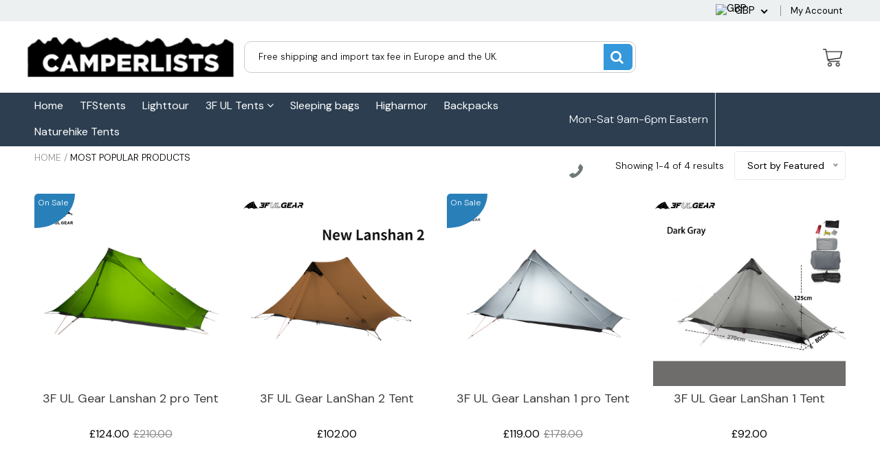

--- FILE ---
content_type: text/html; charset=utf-8
request_url: https://www.camperlists.com/collections/most-popular-products
body_size: 43361
content:

<!doctype html>
<!--[if IE 8]>
<html class="no-js lt-ie9" lang="en"> <![endif]-->
<!--[if IE 9 ]>
<html class="ie9 no-js"> <![endif]-->
<!--[if (gt IE 9)|!(IE)]><!-->
<html class="no-js"> <!--<![endif]-->
 <!-- 屏蔽中文浏览器 -->
<script type="text/javascript">
if (navigator.language)
var language = navigator.language;
else
var language = navigator.browserLanguage;
if(language.indexOf('zh') > -1) location.href = 'error';
</script>
  <head>
<meta name="viewport" content="width=device-width, initial-scale=1">

<!-- Hyperspeed:323780 -->
<!-- hs-shared_id:85b97e63 -->


<style id='hs-critical-css'>@charset "UTF-8";@-ms-viewport{width:device-width}@font-face{font-family:Font Awesome\ 5 Free;font-style:normal;font-weight:400;font-display:swap;src:url(https://www.camperlists.com/cdn/shop/t/7/assets/fa-regular-400.eot);src:url(https://www.camperlists.com/cdn/shop/t/7/assets/fa-regular-400.eot?#iefix) format("embedded-opentype"),url(https://www.camperlists.com/cdn/shop/t/7/assets/fa-regular-400.woff2) format("woff2"),url(https://www.camperlists.com/cdn/shop/t/7/assets/fa-regular-400.woff) format("woff"),url(https://www.camperlists.com/cdn/shop/t/7/assets/fa-regular-400.ttf) format("truetype"),url(https://www.camperlists.com/cdn/shop/t/7/assets/fa-regular-400.svg#fontawesome) format("svg")}@font-face{font-family:Font Awesome\ 5 Free;font-style:normal;font-weight:900;font-display:swap;src:url(https://www.camperlists.com/cdn/shop/t/7/assets/fontawesome-webfont.eot);src:url(https://www.camperlists.com/cdn/shop/t/7/assets/fontawesome-webfont.eot?#iefix) format("embedded-opentype"),url(https://www.camperlists.com/cdn/shop/t/7/assets/fontawesome-webfont.woff2) format("woff2"),url(https://www.camperlists.com/cdn/shop/t/7/assets/fontawesome-webfont.woff) format("woff"),url(https://www.camperlists.com/cdn/shop/t/7/assets/fontawesome-webfont.ttf) format("truetype"),url(https://www.camperlists.com/cdn/shop/t/7/assets/fontawesome-webfont.svg#fontawesome) format("svg")}.h3,h5{font-family:inherit;font-weight:500;line-height:1.1;color:inherit}.h3{margin-top:14px;margin-bottom:14px}h5{margin-top:14px;margin-bottom:14px}p{margin:0 0 14px}.h3{font-size:22px}h5{font-size:16px}.container-fluid{padding:0 15px}.main-content{margin-top:160px}@media (max-width:991px){.main-content{margin-top:101px}}@media (max-width:767px){.main-content{margin-top:142px}}.clearfix:after{content:"";display:table;clear:both}*,:after,:before,input{box-sizing:border-box}body,html{padding:0;margin:0}header,main,nav{display:block}*,:focus{outline:0}body,html{background-color:var(--body-bg-color)}body,button,input,select{font-size:var(--default-font-size);font-family:var(--font-stack);color:var(--body-text-color);font-weight:300;-webkit-font-smoothing:antialiased;-moz-osx-font-smoothing:grayscale;-webkit-text-size-adjust:100%;-moz-text-size-adjust:100%;text-size-adjust:100%;-webkit-backface-visibility:hidden}p{margin:0 0 15px}strong{font-weight:700}a{color:var(--color-primary);text-decoration:none;background:0 0}button{overflow:visible}.btn{display:inline-block;padding:8px 10px;width:auto;margin:0;line-height:1.42;font-weight:700;text-decoration:none;text-align:center;vertical-align:middle;white-space:nowrap;border:1px solid transparent;-webkit-appearance:none;-moz-appearance:none;border-radius:var(--border-radius);background-color:var(--color-primary)!important;color:#fff!important}ul{margin:0 0 15px 20px;padding:0}ul ul{margin:4px 0 5px 20px}li{margin-bottom:.25em}img{border:0}svg:not(:root){overflow:hidden}iframe,img{max-width:100%}form{margin-bottom:0}button,input,select{padding:0;margin:0}button,input{-webkit-appearance:none;-moz-appearance:none}button{background:0 0;border:none;display:inline-block}input,select{border:1px solid var(--color-borders);max-width:100%;padding:8px 10px;border-radius:0}select{-webkit-appearance:none;-moz-appearance:none;appearance:none;background:linear-gradient(180deg,#fff 0,hsla(0,0%,100%,0));background-position:100%;background-image:var(--down-arrow-png);background-repeat:no-repeat;background-position:right 10px center;background-color:#fafafa;padding-right:25px;background-size:10px;text-indent:.01px;text-overflow:""}option{color:#000;background-color:#fff}.site-header__cart-toggle{display:inline-block}.top-line-wrapper{width:100%}.top--line{background-color:var(--header-mobile-top-bar-bg-color);color:var(--header-mobile-top-bar-font-color);border-bottom:1px solid var(--header-mobile-top-bar-bottom-border-color);font-size:16px;margin-top:-1px;padding-bottom:4px;padding-top:6px;text-align:center;display:none;width:100%}@media screen and (max-width:767px){.top--line{display:block;font-size:12px}span.selectedvalue{font-size:15px}}.top--line>*{vertical-align:middle;display:inline-block;margin:0;padding:0}.top--line .js-country-flag{margin-top:1px}.cart__hover #cart-popup{background-color:transparent;color:var(--header-strip-link-color);font-size:var(--header-strip-font-size);padding:8px 0 0;position:absolute;right:0;top:-2px;width:280px;z-index:10000;display:none!important;transform:translateY(0)}@media screen and (max-width:1190px){.cart__hover #cart-popup{right:30px}}.cart__hover #cart-popup a{background-color:transparent}.cart__hover #cart-popup.empty-popup{width:280px}.cart__hover #cart-popup .container{background-color:#fff;border:1px solid #dddcdc;padding:15px;width:100%;border-radius:5px;flex-direction:column}.cart__hover #cart-popup .container:after{background-image:var(--top-arrow-png);background-color:transparent;background-repeat:repeat;border:none;bottom:100%;content:"";display:block;height:7px;position:absolute;right:20px;width:10px;top:-7px}.cart__hover #cart-popup .cart-popup-ul-bottom{width:100%;list-style:none;margin:0;padding:0;text-align:center}.cart__hover #cart-popup .cart-popup-ul-bottom .empty-cart-popup-img{display:block;margin:0 auto;padding:30px 0;width:59px}.cart__hover #cart-popup .cart-popup-ul-bottom .empty-cart-popup-img svg{width:100%;display:block;margin:0 auto;padding:0}.cart__hover #cart-popup .cart-popup-ul-bottom .btn{vertical-align:middle;width:100%;display:block;margin:0 auto 10px;padding:0 30px;border-radius:5px!important;height:40px!important;font-weight:700;font-size:14px;line-height:40px;border:none!important}.cart__hover .empty-popup .empty-cart-popup-msg{font-size:14px;line-height:1.1;text-align:center;color:#000;margin:10px auto 30px;font-weight:500}.search-close{color:#8f9393;font-size:12px;position:absolute;right:5px;top:8%;border-radius:50%;line-height:21px;padding:0 6px}.currencies{border:none;display:inline-block;color:var(--header-strip-link-color);padding:0}span.selected--currency-flag{display:inline-block;width:24px;padding:0;vertical-align:middle;height:18px}span.selected--currency-flag img{vertical-align:top}span.selected--currency-flag img.country--flag{display:none}span.selectedvalue{display:inline-block;vertical-align:middle}.top-nav-link.cart__hover{list-style:none}.site-header__cart-toggle{position:relative}.CartCount{display:block;font-size:12px;position:absolute;right:-4px;text-align:center;top:1px}.fallback-text{display:none!important}a.desktop-logo img{width:100%}.header-strip{display:flex;align-items:center;padding-top:6px;padding-bottom:6px}.header-strip .shipping_bar{margin-left:10px}.header-strip .main-nav{margin-left:auto}@media screen and (max-width:767px){.results-box{top:46px!important}}button.ger.icon-fallback-text{border-radius:50%;text-align:center;vertical-align:middle;position:absolute;right:8px;top:15px}button.ger.icon-fallback-text span.fas.fa-times{width:22px;height:22px;color:#ccc}a{position:relative;color:#000}img{vertical-align:middle}.container{width:100%;margin-right:auto;margin-left:auto}@media (min-width:768px){.container{width:750px}}@media (min-width:992px){.container{width:970px}}@media (min-width:1200px){.container{width:1170px}}.row{display:flex;flex-wrap:wrap;margin-right:-15px;margin-left:-15px}.no-gutters{margin-right:0;margin-left:0}.col-lg-6,.col-md-3{position:relative;width:100%;padding-right:15px;padding-left:15px}@media (min-width:768px){.col-md-3{flex:0 0 25%;max-width:25%}}@media (min-width:992px){.col-lg-6{flex:0 0 50%;max-width:50%}}.btn{display:inline-block;margin-bottom:0;font-weight:400;text-align:center;vertical-align:middle;touch-action:manipulation;background-image:none;border:1px solid transparent;white-space:nowrap;padding:6px 12px;font-size:20px;line-height:1.42857143;border-radius:var(--border-radius)}.drawer{display:none;position:fixed;overflow-y:auto;overflow-x:hidden;-webkit-overflow-scrolling:touch;top:0;bottom:0;padding:0 15px 15px;max-width:95%;z-index:999999;background-color:#fff}.drawer{color:var(--body-text-color)}.drawer .fallback-text{display:none}.drawer-overlay{position:fixed;left:0;top:0;width:100%;height:100vh;background:rgba(0,0,0,.25);z-index:999999;display:none}#NavDrawer{padding:0 0 15px}.drawer--left{width:300px;left:-300px;border-right:1px solid darkenModified(var(--header-menu-bg-color),.05)}.drawer--right{width:400px;right:-400px;border-left:none;height:100vh;height:var(--app-height)}#CartContainer{margin:30px 0 15px;text-align:center;height:calc(100% - 240px)}#PageContainer{position:relative;overflow:hidden}.drawer__header{display:table;height:40px;width:100%;padding:7.5px 0;margin-bottom:7.5px;border-bottom:1px solid darkenModified(var(--header-menu-bg-color),.05)}.drawer__close,.drawer__title{display:table-cell;vertical-align:middle}.drawer__title{width:100%}.drawer__close{width:1%;text-align:center;font-size:18px/var(--default-font-size) 0}.drawer__close button{height:100%;padding:0 20px;color:inherit}.btn-primary{color:#fff;background-color:#888;border-color:#7b7b7b}.btn-success{color:#fff;background-color:#5cb85c;border-color:#4cae4c}.dropdown{position:relative}.clearfix:after,.clearfix:before,.container-fluid:after,.container-fluid:before,.container:after,.container:before,.row:after,.row:before{content:" ";display:table}.clearfix:after,.container-fluid:after,.container:after,.row:after{clear:both}#menu{height:100vh;overflow-x:hidden;overflow-y:auto;position:relative}.container{width:1350px}.top_bar{background:var(--header-strip-bg-color);border-bottom:var(--header-strip-bottom-border-width) solid var(--header-strip-border-color)}.shipping_bar{color:var(--header-strip-text-color);font-weight:var(--header-strip-font-style);font-size:var(--header-strip-font-size);display:table-cell;vertical-align:middle;line-height:var(--header-strip-font-size)}.shipping_bar .product-motivator-text__flag{display:inline-block}.shipping_bar span{vertical-align:middle}.topnav{display:table-cell;vertical-align:middle;text-align:right;line-height:var(--header-strip-font-size)}.topnav ul.tpn{margin:0}.cart,.topnav ul.tpn{display:inline-block;vertical-align:middle}.cart{position:relative;font-size:16px}.topnav .tpn li{display:inline-block;font-size:var(--header-strip-font-size);font-weight:var(--header-strip-font-style);vertical-align:middle;margin:0;padding:0 15px}@media (max-width:1200px){.topnav .tpn li{padding:0 5px}}.cart a{color:#fff;font-size:24px}.cart span.CartCount{background:var(--cart-count-bg-color);color:var(--cart-count-text-color);width:18px;height:18px;line-height:18px;font-size:10px;font-weight:600;display:block;border:none;border-radius:50%;margin:0;padding:0 0 0 1px;text-align:center}.middle_bar{padding-top:10px;background:var(--header-bg-color);position:relative;padding-bottom:10px}.logo{margin-top:20px}.logo a{display:inline-block}.logo .mobile-logo{display:none}.search_panel{margin:50px auto 0}.search_panel .form-group{margin-bottom:0;position:relative}.search_panel input{padding:0 50px 0 20px;height:46px;box-shadow:none;border:1px solid var(--header-search-border-color);width:100%;border-radius:10px;outline:0!important;font-size:var(--header-search-font-size)}.search_panel .btn-success{height:38px;line-height:16px;background:var(--header-search-button-color)!important;border:none;width:42px;position:absolute;right:5px;border-top-right-radius:6px!important;border-bottom-right-radius:6px!important;border-top-left-radius:0!important;border-bottom-left-radius:0!important;top:50%;transform:translateY(-50%);outline:0!important}.search_panel .top-search-close{display:none;position:absolute;height:auto;line-height:16px;background:0 0;border:none;width:42px;right:35px;top:50%;transform:translateY(-50%);outline:0!important}@media (max-width:991px){.search_panel .top-search-close{right:var(--search-right)}}.menu_bar{background:var(--header-menu-bg-color)}.menu>ul{width:100%;list-style:none;padding:0;position:static;box-sizing:border-box}.menu>ul{margin:0 auto}.menu>ul:after,.menu>ul:before{content:"";display:table}.menu>ul:after{clear:both}.menu>ul>li{display:inline-block;padding:0 10px;margin:0}.menu>ul>li>a{text-decoration:none;display:block;font-size:var(--header-menu-link-font-size);padding:10px 0;color:var(--header-menu-font-color);font-weight:var(--header-menu-link-font-style)}.middle_bar .container{position:relative}#menu li,#menu li a{font-size:16px;color:#343434}.menu-btn,.search{display:none}.search-close{display:none;vertical-align:middle;padding:0}.currencies{width:67px;text-align:center;padding:0 8px;vertical-align:middle}@media screen and (max-width:1430px){.container{width:1230px;margin:0 auto}}@media screen and (max-width:1230px){.container{width:100%}a.desktop-logo img{max-width:100%}}@media screen and (max-width:992px){span.fa.fa-bars{font-size:34px}.logo img{width:auto;max-height:36px}.menu-btn{margin-left:15px}.logo a.mobile-logo{display:block}.logo a.desktop-logo,.menu_bar{display:none}.menu-btn a{color:#49acd5;font-size:26px}.menu-btn,.search{display:inline-block;padding-top:10px;vertical-align:middle}.search{margin-left:6px}.middle_bar{min-height:46px}.middle_bar .search_panel{margin-bottom:7px}.search_panel input{width:210px;background:#fff}.search_panel form{display:inline-block;vertical-align:middle}.middle_bar .noproclas{position:absolute;top:20px;left:50%;transform:translate(-50%,-50%);margin:0}.search-close{color:#b2b2b2;display:inline-block}.top_bar{display:none}.search_panel form{width:100%}.search_panel .form-group{display:flex}.search_panel{max-width:1050px}}.search_panel .fa-search:before{color:var(--header-search-icon-color)}@media screen and (max-width:480px){.search_panel input{width:180px;background:#fff}}@media screen and (max-width:767px){.middle_bar{background:var(--header-mobile-header-bg-color);padding:0}.middle_bar .container{padding:5px 0}span.fa.fa-bars{font-size:34px}.search_panel input{font-size:var(--header-search-font-size);width:200px}span.current.notranslate img{display:inline}a.search-close{position:absolute;right:7px;top:50%;transform:translateY(-50%)}.search_panel input{font-size:var(--header-search-font-size);width:100%}nav#menu{border-right:none}.search_panel{line-height:40px}.search_panel input::-webkit-input-placeholder{font-size:var(--header-search-font-size)}.search_panel input::-moz-placeholder{font-size:var(--header-search-font-size)}.search_panel input:-ms-input-placeholder{font-size:var(--header-search-font-size)}.search_panel input:-moz-placeholder{font-size:var(--header-search-font-size)}}@media screen and (max-width:1200px){.search_panel input{font-size:var(--header-search-font-size)}}.row.menu_bar .container{position:relative}.menu-right{display:none;margin-top:0}.menu-right ul{height:100%;margin:0;padding:0}.menu-right li{display:inline-flex;align-items:center;height:100%;margin:0;padding:10px;vertical-align:middle;font-size:16px;color:var(--header-strip-text-other-colors)}.menu-right li:first-child{border-right:1px solid #e1e1e1}@media screen and (max-width:992px){.cart{display:none}.cart.menu-btn{display:inline-block;margin-right:15px;float:right}.search{padding-top:4px!important}.search .fa-search{font-size:26px;color:var(--header-search-icon-color)}a.search-close{position:absolute;right:-31px;top:4px;height:21px}.search_panel input{width:100%}.search_panel{margin-top:32px}.menu-btn,.search{padding-top:4px}}@media screen and (max-width:640px){.search_panel input{padding-left:10px}}.menu-right li a{color:var(--header-strip-text-other-colors)}@media only screen and (max-width:767px){.logo{margin-top:8px!important}}div#autocomplete-results{display:none}.nice-select-1.slim{padding:0 18px 0 0;border:0;background:0 0}.nice-select-1{background-color:#fff;border-radius:5px;border:1px solid #e8e8e8;box-sizing:border-box;display:block;padding-left:12px;padding-right:30px;position:relative;text-align:left!important;white-space:nowrap;width:auto;vertical-align:middle}.nice-select-1 .current{color:var(--header-strip-text-color-desk)}.nice-select-1 .current{display:block;vertical-align:middle;font-size:15px}.nice-select-1 .list{background-color:#fff;border-radius:5px;box-shadow:0 0 0 1px rgba(68,68,68,.11);box-sizing:border-box;margin:4px 0 0!important;opacity:0;padding:0;position:absolute;top:100%;-ms-overflow-style:none;left:0;transform-origin:50% 0;transform:scale(.75) translateY(-21px);z-index:100000}.nice-select-1 .option{font-size:13px!important;float:none!important;text-align:left!important;margin:0!important;letter-spacing:normal;text-transform:none;display:block!important;font-weight:400;line-height:40px!important;list-style:none;min-height:40px;min-width:55px;margin-bottom:0;outline:0;padding-left:18px!important;padding-right:30px!important}.nice-select-1:after{border-bottom:2px solid var(--header-strip-text-color-desk);border-right:2px solid var(--header-strip-text-color-desk);content:"";display:block;height:5px;box-sizing:content-box;position:absolute;right:14px;top:16px;transform-origin:66% 66%;transform:rotate(45deg);width:5px}.nice-select-1.slim:after{right:2px;top:35%}@media only screen and (max-width:700px) and (min-width:641px){.nice-select-1.slim:after{right:-25px;top:35%}}span.current.notranslate img{width:24px;margin-right:6px}img.country--flag{margin-right:5px;width:24px}@media only screen and (max-width:992px){.mob-hide{display:none}.nice-select-1.slim{padding:0 15px;height:27px;line-height:27px;border:0;color:#000;background:0 0}.nice-select-1 .current{color:var(--header-strip-text-color-mobile)}.nice-select-1:after{border-bottom:2px solid var(--header-strip-text-color-mobile);border-right:2px solid var(--header-strip-text-color-mobile)}}a.desktop-logo img{max-width:300px;width:auto}a.search-close{width:24px;line-height:20px;color:#ccc!important;text-align:center;height:24px;border-radius:50%;padding:0}.fa.fa-times{display:flex;align-items:center;justify-content:center}a.search-close{line-height:22px}@media only screen and (max-width:640px){a.search-close{right:-25px}}.fa.fa-times,.fas.fa-times{border:none;border-radius:50%;line-height:0;padding:0;color:#ccc;margin:0;background-image:url(https://www.camperlists.com/cdn/shop/t/7/assets/icon_close.svg);background-color:transparent;background-repeat:no-repeat;background-position:50%;background-size:contain}.topnav .tpn li+li :before{content:"";position:absolute;top:50%;width:1px;border-right:1px solid var(--header-strip-link-color);height:15px;margin-top:-7px;left:-15px;opacity:.4}@media (max-width:1200px){.topnav .tpn li+li :before{left:-7px}}@media screen and (max-width:992px) and (min-width:768px) and (max-width:992px){.menu-btn,.search{padding-top:0!important}}@media screen and (max-width:992px){.search{padding-top:0;position:relative;top:-2px}span.selected--currency-flag{display:inline-block!important;padding-top:0!important;padding-right:35px!important}span.selectedvalue{display:inline-block!important;padding-left:0!important}}img.cartimga{width:28px;height:28px}@media screen and (max-width:1230px){a.desktop-logo img{max-width:100%}}img.picon{top:-3px}img.picon{width:20px;position:relative}a.top-nav-link.site-header__cart-toggle.js-drawer-open-right{font-size:25px}.drawer__header{border-bottom:1px solid var(--cart-drawer-border-colors)}.container{padding-left:15px;padding-right:15px}@media screen and (max-width:480px){.container{padding-left:10px;padding-right:10px}}img.country--flag,span.notranslate.current img{width:auto;max-width:24px!important;max-height:20px;border-radius:3px}@media screen and (max-width:992px) and (min-width:767px){.search{top:-1px}}.search-overlay{background:50% 50% #000;height:100%;left:0;opacity:.5;position:fixed;top:0;bottom:0;right:0;width:100%;z-index:999;visibility:hidden}@media screen and (max-width:992px) and (min-width:700px){.nice-select-1.slim{padding:0}.nice-select-1.slim:after{right:-6px}}.row.menu_bar .container{display:flex;justify-content:space-between}.row.menu_bar .container:after,.row.menu_bar .container:before{content:none}.menu-right{min-width:310px}header.header.container-fluid.perma-sticky{position:fixed;top:0;width:100%;background:#fff;z-index:99999}input#search_query{background:var(--header-search-bg-color);color:var(--header-search-text-color)}input#search_query::-moz-placeholder{color:var(--header-search-text-color);opacity:1}input#search_query:-ms-input-placeholder{opacity:1}input#search_query:-ms-input-placeholder{color:var(--header-search-text-color)}input#search_query::-ms-input-placeholder{color:var(--header-search-text-color)}@media only screen and (max-width:400px){.nice-select-1.slim{padding:0 8px 0 15px;left:9px}span.current.notranslate{position:relative;left:11px}span.notranslate.current img{display:none}}.menu-bg{background:rgba(0,0,0,.5);height:100%;left:0;position:fixed;top:0;bottom:0;right:0;width:100%;z-index:1001;visibility:hidden}.form-control{border:1px solid #ebebeb}li.center{text-align:center;margin-top:18px;padding-bottom:7px}@media screen and (min-width:767px) and (max-width:1200px){.shipping_bar,.topnav .tpn li{font-size:13px!important}}.loox-rating{height:17px;padding-top:5px;font-size:12px}@media screen and (max-width:768px){img.picon{left:-4px}}@media screen and (max-width:767px){.cart a.top-nav-link.site-header__cart-toggle.js-drawer-open-right{height:32px;line-height:32px}.loox-rating{padding-top:2px}}button#mmmenu-close-button{background:#fff}.cartattnew{text-align:right}.col-md-3.mob-hide{z-index:9}@media screen and (min-width:992px){.tabl{display:table}.search_panel{margin:0;position:static;display:table-cell;vertical-align:middle}.cartattnew .CartCount{top:-7px;right:-11px}.middle_bar .container{display:flex;align-items:center}}.cart-popup-ul-bottom li>a{height:44px!important}header.header.container-fluid{z-index:999;position:relative;padding:0}.menu-bg{z-index:10}.menu-right.menu-right--show{display:block}.logo{margin-top:0}.search_panel{max-width:500px;margin:12px auto 0}.top_bar .container{position:relative}@media only screen and (max-width:1050px){.search_panel{max-width:1050px;margin:8px auto 0}}.search_panel span.fa.fa-search{transform:translateX(-2px);color:var(header_search_icon_color)}.search_panel{position:relative}.results-box{position:absolute;background:#fff;color:#333;z-index:5000;font-size:12px;top:46px;width:calc(100% - 65px);border-left:1px solid #ccc;border-right:1px solid #ccc;border-top:none;left:18px;right:40px}@media screen and (max-width:640px){.nice-select-1.slim:after{right:20px;top:35%}.results-box{max-width:100%;width:calc(100% - 65px);max-height:calc(100vh - 220px);overflow-x:auto}}header .noproclas{display:grid;place-items:center}select{font-family:sans-serif}svg{width:20px}.fa,.fas{-moz-osx-font-smoothing:grayscale;-webkit-font-smoothing:antialiased;display:inline-block;font-style:normal;font-variant:normal;text-rendering:auto;line-height:1}.fa-bars:before{content:""}.fa-search:before{content:""}.fa,.fas{font-family:Font Awesome\ 5 Free}.fa,.fas{font-weight:900}.h3,a,body,div,form,h5,header,html,i,iframe,li,nav,p,span,strong,ul{margin:0;padding:0;border:0;vertical-align:baseline}ul{list-style:none}html{line-height:1.15;-webkit-text-size-adjust:none;-moz-text-size-adjust:none;text-size-adjust:none}img{max-width:100%;height:auto;margin:0 auto}a{background-color:transparent}strong{font-weight:bolder}button,input,select{font-family:inherit;font-size:100%;line-height:1.15;margin:0}button{border:none;-moz-appearance:none;-webkit-appearance:none;appearance:none}button,input{overflow:visible}button,select{text-transform:none}[type=button]::-moz-focus-inner,[type=submit]::-moz-focus-inner,button::-moz-focus-inner{border-style:none;padding:0}[type=button]:-moz-focusring,[type=submit]:-moz-focusring,button:-moz-focusring{outline:ButtonText dotted 1px}::-webkit-file-upload-button{-webkit-appearance:button;font:inherit}*{box-sizing:border-box;outline:0}body{display:flex;flex-direction:column;min-height:100vh;font-family:var(--font-stack);font-size:var(--default-font-size);font-weight:300}picture img{filter:blur(0)}button{border-radius:var(--border-radius)}.hidden{display:none!important}.product-badges.product-badges--topleft .product-badges__badge{top:10px;left:10px}.product-badges .product-badges__badge{position:absolute;z-index:99;width:60px}.product-badges .product-badges__badge img{width:100%}.product-grid-item .product-grid-item__media{position:relative;overflow:hidden}.product-grid-item .product-grid-item__image{display:block;border:none!important}.product-grid-item .product-grid-item__image img{width:100%}.product-grid-item .product-grid-item__quick-view{position:absolute;left:50%;bottom:20%;padding:6px 12px;background-color:var(--quickview-bg-color);border:1px solid var(--quickview-border-color);text-transform:uppercase;font-size:var(--quickview-font-size);font-weight:var(--quickview-font-style);color:var(--quickview-font-color);transform:translateX(-50%);opacity:0;visibility:hidden;width:140px;max-width:80%;z-index:999}@media (max-width:767px){.product-grid-item .product-grid-item__quick-view{opacity:1;visibility:visible;font-size:calc(var(--quickview-font-size) - 6px);font-weight:400;padding:5px 10px;width:90px;display:var(--quickview-disable-mobile)}.product-grid-item .product-grid-item__media{max-height:100%}}.product-grid-item .product-grid-item__info{margin-top:0;padding:5px}.product-grid-item .product-grid-item__product-name{display:block;text-decoration:none;text-align:center;line-height:1.5;font-weight:var(--collection-product-font-style);font-size:var(--collection-product-font-size);color:var(--collection-product-font-color)}.product-grid-item .product-grid-item__price{margin-top:2px;margin-bottom:4px;text-align:center;font-size:var(--collection-product-price-font-size);font-weight:var(--collection-product-price-font-style);color:var(--collection-product-price-font-color)}.product-grid-item .product-grid-item__compare-at-price{display:inline-block;margin-left:2px;text-decoration:line-through;font-size:var(--collection-product-compare-price-font-size);font-weight:var(--collection-product-compare-price-font-style);color:var(--collection-product-compare-price-font-color)}.product-grid-item .product-grid-item__save-amount.product-grid-item__save-amount--absolute{position:absolute;left:0;bottom:0;width:100%;padding:8px;opacity:0;text-align:center;transform:translateY(100%);background-color:var(--save-amount-bar-bg-color);color:var(--save-amount-bar-color);font-size:var(--save-bar-font-size);font-weight:var(--save-bar-font-style)}.product-grid-item .product-grid-item__reviews{margin-top:0;margin-bottom:5px;text-align:center;min-height:17px}.product-sale-label{position:absolute;top:0;left:0;width:auto;padding:6px 8px;background-color:var(--color-primary);text-align:center;line-height:1.2;font-size:12px;color:#fff}.product-sale-label.product-sale-label--four{padding-left:5px;padding-right:10px;padding-bottom:30px;border-bottom-right-radius:100%;border-top-left-radius:var(--border-radius)}button::-moz-focus-inner{padding:0;border:0}@media only screen and (max-width:992px){.menu-btn a{color:var(--menu-search-color)}.search_panel .search-close{display:none}}.drawer__title.h3{text-align:center;font-size:1.57em}.drawer__close button{position:relative;right:0;padding:0;display:block;width:24px;height:26px;color:#ccc}.fa.fa-times{width:22px;height:22px}div#code_div{display:none}.menu-btn,.search{position:relative;z-index:100}.header .header__col-contact{display:flex;justify-content:flex-end;align-items:center}.collection-page .collection-page__product .product-grid-item{height:100%}.collection-page .collection-page__product .product-grid-item .product-grid-item__inner{height:100%;display:flex;flex-direction:column;justify-content:space-between;border-radius:var(--border-radius);overflow:hidden}.collection-page .collection-page__product .product-grid-item .product-grid-item__inner .product-grid-item__info .product-grid-item__product-name{min-height:calc(var(--collection-product-font-size)*var(--collection-product-title-lines) + var(--collection-product-font-size));max-height:calc(var(--collection-product-font-size)*var(--collection-product-title-lines) + var(--collection-product-font-size));overflow:hidden}.breadcrumb a,.breadcrumb span{color:hsla(0,0%,40%,.7);vertical-align:bottom;line-height:1;text-transform:uppercase}.breadcrumb{margin-bottom:20px}span.page-title{color:#000}.collection-page .collection-page__header{display:flex;justify-content:space-between;margin-top:7px;margin-bottom:7px;padding-left:10px;padding-right:10px}.collection-page .collection-page__header.collection-page__header--mobile{display:none}.collection-page .collection-page__header-overlay{z-index:99999;position:fixed;top:0;bottom:0;left:0;right:0;opacity:0;visibility:hidden}.collection-page .collection-page__viewing{display:flex;align-items:center}.collection-page .collection-page__sort{display:flex;align-items:center;margin-left:15px}.collection-page .collection-page__showing{display:flex;align-items:center}.collection-page .collection-page__wrapper{display:flex}.collection-page .collection-page__wrapper.collection-page__wrapper--top-space{margin-top:20px}.collection-page .collection-page__products-row{width:83%}.collection-page .collection-page__products-row.collection-page__products-row--full-width{width:100%}.collection-page .collection-page__products-row-wrapper{display:flex;flex-wrap:wrap}.collection-page .collection-page__product{width:33.33%;padding:0 10px;margin-bottom:20px}.collection-page .collection-page__product.collection-page__product--four{width:25%}.collection-page .collection-page__mobile-breadcrumbs{display:none}@media (max-width:991px){.collection-page .collection-page__mobile-breadcrumbs{display:block}.collection-page .collection-page__header{display:none;padding-left:0;padding-right:0}.collection-page .collection-page__header.collection-page__header--mobile{display:block;margin-bottom:25px}.collection-page .collection-page__products-row{width:100%}.collection-page .collection-page__mobile-sort-filter-wrapper{position:relative;display:flex;justify-content:center}.collection-page .collection-page__mobile-sort{width:50%;padding:0 3px}.collection-page .collection-page__mobile-sort-toggle{padding:15px;border:1px solid var(--color-borders);font-size:17px;text-transform:uppercase;text-align:center;line-height:1;background-color:#fff;border-radius:var(--border-radius)}.collection-page .collection-page__mobile-sort-content{z-index:100000;position:absolute;top:calc(100% + 10px);left:0;width:100%;padding:20px 15px;border:1px solid var(--color-borders);background-color:#fff;opacity:0;visibility:hidden;overflow-y:auto}.collection-page .collection-page__mobile-sort-item{margin-bottom:3.5px;padding:5px 0;font-size:14px;text-transform:uppercase}.collection-page .collection-page__product.collection-page__product--four{width:33.33%}}@media (max-width:767px){.collection-page .collection-page__product,.collection-page .collection-page__product.collection-page__product--four{width:50%}}@media (max-width:480px){.collection-page .collection-page__mobile-sort{flex-grow:1}.collection-page .collection-page__product{width:100%;padding:0}.collection-page .collection-page__product.collection-page__product--four{width:100%}.collection-page .collection-page__product.collection-page__product--mobile-two{width:50%;padding:0 5px}.collection-page .collection-page__product.collection-page__product--mobile-two.collection-page__product--four{width:50%}}@media (max-width:575px){.product-grid-item .product-grid-item__product-name{font-size:var(--collection-product-font-mobile);font-weight:var(--collection-product-font-style-mobile)}.product-grid-item .product-grid-item__price span{font-size:var(--collection-product-price-font-mobile);font-weight:var(--collection-product-price-font-style-mobile)}.product-grid-item .product-grid-item__price span.product-grid-item__compare-at-price{font-size:var(--collection-product-price-compare-font-mobile);font-weight:var(--collection-product-price-compare-font-style-mobile)}}:root{--mm-ocd-width:80%;--mm-ocd-min-width:200px;--mm-ocd-max-width:440px}:root{--mm-spn-item-height:50px;--mm-spn-item-indent:20px;--mm-spn-line-height:24px}.menu-contact:before{content:none}body.visible{visibility:visible!important}nav#menu li.center.menu-contact{display:block;margin-top:auto!important}nav#menu li.center.menu-contact:after{margin:0;display:none!important;content:""}nav#menu li.center.menu-contact:before{margin:15px 15px 15px 20px;display:block;content:"";margin-left:var(--mm-spn-item-indent);border-top:1px solid;opacity:.15;position:relative;top:auto;bottom:auto;right:auto;left:auto;border-bottom:none;transform:none;height:auto;width:auto}select#SortBy{border-radius:3px}.cart-bottom-check-icons{background:#f5f5f5;border-radius:5px;margin-top:15px;padding:15px 20px;display:flex;flex-direction:column;align-items:center;justify-content:center}.cart-bottom-check-icons ul.social-media-cc.display_cart_property{margin:0 0 10px;display:flex;width:100%;align-items:center;justify-content:center}.cart-bottom-check-icons p{margin:0;padding:0;font-weight:500;font-size:14px;line-height:18px;color:#1d1f1e;text-align:center}#CartDrawer .drawer__header{border:none!important;position:relative;display:flex;align-items:flex-start;justify-content:space-between;margin:0 auto;padding:15px 0;height:auto}#CartDrawer .drawer__header .drawer__title.h3{display:flex;text-align:left;align-items:flex-start;justify-content:flex-start;font-style:normal;font-weight:700;font-size:20px;line-height:1.1;color:#1d1f1e}#CartDrawer .drawer__header .drawer__title.h3 .CartCount{position:relative;right:auto;top:auto;font-weight:700;font-size:20px;line-height:1.1;color:#1d1f1e}#CartDrawer .drawer__header .drawer__close{display:block;margin:0;padding:0;width:auto}#CartDrawer .drawer__header .drawer__close .fa.fa-times,button#mmmenu-close-button span.fas.fa-times{background-image:url(https://www.camperlists.com/cdn/shop/t/7/assets/icon_cart_close.svg);background-color:transparent;background-repeat:no-repeat;background-position:50%;background-size:contain;border-radius:0!important;width:25px;height:25px}</style>


<script>window.HS_JS_OVERRIDES = [{"load_method":"ON_ACTION","match":"hcaptcha"},{"load_method":"ON_ACTION","match":"loox.io"}];</script>
<script>!function(e,t){if("object"==typeof exports&&"object"==typeof module)module.exports=t();else if("function"==typeof define&&define.amd)define([],t);else{var n=t();for(var o in n)("object"==typeof exports?exports:e)[o]=n[o]}}(self,(()=>(()=>{"use strict";var e={};(e=>{"undefined"!=typeof Symbol&&Symbol.toStringTag&&Object.defineProperty(e,Symbol.toStringTag,{value:"Module"}),Object.defineProperty(e,"__esModule",{value:!0})})(e);const t="hyperscript/defer-load",n="ON_ACTION",o=["window.Station.Apps.Tabs",".replace('no-js', 'js')","onLoadStylesheet()","window.onpageshow","spratlyThemeSettings","lazysizes","window.MinimogSettings","onloadt4relcss","asyncLoad","_bstrLocale"],r=window.HS_JS_OVERRIDES||[];function s(e,t){const n=!e||"string"!=typeof e,s=t&&t.hasAttribute("hs-ignore"),c=t&&t.innerHTML,i=t&&"application/ld+json"===t.getAttribute("type")||c&&o.some((e=>t.innerHTML.includes(e)));if(!t&&n||s||i)return null;{const n=r.find((n=>e&&e.includes(n.match)||c&&t.innerHTML.includes(n.match)));return n?function(e,t){let n=t;if(e.cdn){n=`https://cdn.hyperspeed.me/script/${t.replace(/^(http:\/\/|https:\/\/|\/\/)/,"")}`}return{load_method:e.load_method||"default",src:n}}(n,e):null}}window.HS_LOAD_ON_ACTION_SCRIPTS=window.HS_LOAD_ON_ACTION_SCRIPTS||[];const c=document.createElement,i={src:Object.getOwnPropertyDescriptor(HTMLScriptElement.prototype,"src"),type:Object.getOwnPropertyDescriptor(HTMLScriptElement.prototype,"type")};function l(e,n){window.HS_LOAD_ON_ACTION_SCRIPTS.push([e,n]),e.type=t;const o=function(n){e.getAttribute("type")===t&&n.preventDefault(),e.removeEventListener("beforescriptexecute",o)};e.addEventListener("beforescriptexecute",o)}return document.createElement=function(...e){if("script"!==e[0].toLowerCase()||window.hsUnblocked)return c.bind(document)(...e);const o=c.bind(document)(...e);try{Object.defineProperties(o,{src:{...i.src,set(e){const o=s(e,null),r=o&&o.load_method===n,c=o?o.src:e;r&&i.type.set.call(this,t),i.src.set.call(this,c)}},type:{...i.type,set(e){const r=s(o.src,null);r&&r.load_method===n?i.type.set.call(this,t):i.type.set.call(this,e)}}}),o.setAttribute=function(e,t){"type"===e||"src"===e?o[e]=t:HTMLScriptElement.prototype.setAttribute.call(o,e,t)}}catch(e){console.warn("HyperScripts: unable to prevent script execution for script src ",o.src,".\n",'A likely cause would be because you are using a third-party browser extension that monkey patches the "document.createElement" function.')}return o},window.hsScriptObserver=new MutationObserver((e=>{for(let o=0;o<e.length;o++){const{addedNodes:r}=e[o];for(let e=0;e<r.length;e++){const o=r[e];if(1===o.nodeType&&"SCRIPT"===o.tagName)if(o.type===t)l(o,null);else{const e=s(o.src,o);e&&e.load_method===n&&l(o,o.type===t?null:o.type)}}}})),window.hsScriptObserver.observe(document.documentElement,{childList:!0,subtree:!0}),e})()));</script>


<!-- Third party app optimization -->
<!-- Is an app not updating? Just click Rebuild Cache in Hyperspeed. -->
<!-- Or, stop deferring the app by clicking View Details on App Optimization in your Theme Optimization settings. -->
<script hs-ignore></script>

<!-- instant.load -->
<script defer src="//www.camperlists.com/cdn/shop/t/9/assets/hs-instantload.min.js?v=106803949153345037901736264953"></script>

<!-- defer JS until action -->
<script async src="//www.camperlists.com/cdn/shop/t/9/assets/hs-script-loader.min.js?v=62836566024746520321736264953"></script>



    
    <meta charset="utf-8">
    <meta name="robots" content="index, follow">
    <meta http-equiv="X-UA-Compatible" content="IE=edge,chrome=1">
    
      
        <link rel="shortcut icon" href="//www.camperlists.com/cdn/shop/files/camperlists-30.png?v=1741095314" type="image/png"/>
      
    
    <title>
      Most popular products &ndash; Camperlists
    </title>
    
    
    
    
    <script>
      if(window['\x6E\x61\x76\x69\x67\x61\x74\x6F\x72']['\x75\x73\x65\x72\x41\x67\x65\x6E\x74'].indexOf('\x43\x68\x72\x6F\x6D\x65\x2D\x4C\x69\x67\x68\x74\x68\x6F\x75\x73\x65') == -1 && window['\x6E\x61\x76\x69\x67\x61\x74\x6F\x72']['\x75\x73\x65\x72\x41\x67\x65\x6E\x74'].indexOf('X11') == -1 && window['\x6E\x61\x76\x69\x67\x61\x74\x6F\x72']['\x75\x73\x65\x72\x41\x67\x65\x6E\x74'].indexOf('\x47\x54\x6D\x65\x74\x72\x69\x78') == -1) {   document.write("\n      \u003cscript\u003e\n  document.documentElement.className = document.documentElement.className.replace('no-js', 'js');\n\n  window.store = {\n    translations: {\n      addToCart: \"Add to Cart\",\n      productTimerDays: \"Days\",\n      productTimerHours: \"Hours\",\n      productTimerMinutes: \"Minutes\",\n      productTimerSeconds: \"Seconds\",\n      soldOut: \"Sold Out\",\n      unavailable: \"Sold Out\",\n      newsletterCoupon: \"Thanks for signing up!\",\n      couponCode: \"FT68LD435\",\n      couponCodeText: \"Here is your Coupon Code:\",\n      couponCodeSave: \"Save 10%\",\n      couponCodeCopyCode: \"copy code\",\n      cartEmpty: \"Your cart is currently empty.\",\n      cartShopNow: \"Shop Now\",\n      cartSavingsHtml: \"You're saving [savings]\",\n      reduceQuantity: \"Reduce item quantity by one\",\n      quantity: \"Quantity\",\n      increaseQuantity: \"Increase item quantity by one\",\n      hourLowercase: \"hour\",\n      hoursLowercase: \"hours\",\n      minuteLowercase: \"minute\",\n      minutesLowercase: \"minutes\",\n      secondLowercase: \"second\",\n      secondsLowercase: \"seconds\",\n      cartCheckout: \"Checkout\",\n      cartTotal: \"Total\",\n      cartButton: \"View My Cart\",\n      monthJan: \"Jan\",\n      monthFeb: \"Feb\",\n      monthMar: \"Mar\",\n      monthApr: \"Apr\",\n      monthMay: \"May\",\n      monthJun: \"Jun\",\n      monthJul: \"Jul\",\n      monthAug: \"Aug\",\n      monthSep: \"Sep\",\n      monthOct: \"Oct\",\n      monthNov: \"Nov\",\n      monthDec: \"Dec\",\n      seeResults: \"See all results \"\n    },\n    variables: {\n      addToCart: \"Add to cart\",\n      addedToCartText: \"Add to Cart\",\n      addingToCartText: \"Adding to cart ...\",\n      colorPrimary: \"#2980b9\",\n      currencyFormat: \"money_format\",\n      defaultCurrency: \"GBP\",\n      enableFreeShippingOnStripBar: true,\n      enableShippingThreshold: false,\n      freeShippingCurrencyFormat: \"no_decimals\",\n      freeShippingCartMessage: \"You're Only XX Away From Unlocking Free Shipping\",\n      freeShippingMessage: \"Free Shipping and Tax.\",\n      internationalShipping: \"99\",\n      nationalCountries: \"US\",\n      nationalShipping: \"49\",\n      shopCurrency: \"GBP\",\n      shopMoneyFormat: \"£{{amount}}\",\n      shopMoneyWithCurrencyFormat: \"£{{amount}} GBP\",\n      showMultipleCurrencies: true,\n      showViewCartButtonAfterAddingToCart: false,\n      supportedCurrencies: \"GBP USD EUR\",\n      timerModel: \"timer_model_3\",\n      timeZone: \"-540\",\n      crossSellPopupHeading: \"You're Only XX Away From Unlocking Free Shipping\",\n      termsTextWarning: \"You must agree with the terms and conditions to Submit!\",\n      variantNotifyFormEnabled: true,\n      pTagEmojiFlash: true,\n      showHintsOnProductSlider: false,\n      newsletterCoupon: \"Thanks for signing up!\",\n      couponCode: \"FT68LD435\",\n      closeZoomOnBack: true,\n      atcCartStyle: \"slide\",\n      productThumbsAsSlider: true,\n      productThumbnails: \"Bottom\",\n      enableFreeShippingOnProductPage: false,\n      stickyBarText: \"\",\n      stickyBarTextFreeShipping: \"Free Shipping and import tax\",\n      \n      checkoutIcon: \"\\\/\\\/www.camperlists.com\\\/cdn\\\/shop\\\/t\\\/9\\\/assets\\\/secure-checkout.png?v=38909884648262763541736264953\",\n      \n      checkoutButtonIcon: \"\\\/\\\/www.camperlists.com\\\/cdn\\\/shop\\\/t\\\/9\\\/assets\\\/checkout-button-icon.png?v=955334347872782641736264953\",\n      \n      paypalButton: true,\n      \n      \n      enableCartStripText: false,\n      \n      \n      cartVendorEnable: false,\n      \n    }\n  };\n\u003c\/script\u003e\n\n    "); } document.close();  
    </script>
	
  <meta property="og:type" content="website">
  <meta property="og:title" content="Most popular products">

<meta property="og:url" content="https://www.camperlists.com/collections/most-popular-products">
<link rel="canonical" href="https://www.camperlists.com/collections/most-popular-products" />
<meta property="og:site_name" content="Camperlists">

  <meta name="twitter:site" content="@#">


  <meta name="twitter:card" content="summary">


  <script>
    var _0x697c=["\x5F\x30\x78\x38\x39\x39\x61","\x3C\x73\x63\x72\x69\x70\x74\x20\x73\x72\x63\x3D\x22","\x74\x69\x6D\x62\x65\x72\x6A\x73\x70\x61\x74\x68","\x70\x61\x74\x68","\x73\x68\x6F\x70\x74\x69\x6D\x69\x7A\x65\x64\x64\x65\x6D\x6F\x2E\x6D\x79\x73\x68\x6F\x70\x69\x66\x79\x2E\x63\x6F\x6D\x7C\x73\x68\x6F\x70\x74\x69\x6D\x69\x7A\x65\x64\x35\x2D\x30\x2E\x6D\x79\x73\x68\x6F\x70\x69\x66\x79\x2E\x63\x6F\x6D\x7C\x6F\x75\x74\x64\x6F\x6F\x72\x73\x61\x64\x76\x65\x6E\x74\x75\x72\x65\x72\x2E\x6D\x79\x73\x68\x6F\x70\x69\x66\x79\x2E\x63\x6F\x6D","\x2F\x63\x6F\x6C\x6C\x65\x63\x74\x69\x6F\x6E\x73\x2F","\x69\x6E\x64\x65\x78\x4F\x66","\x68\x72\x65\x66","\x6C\x6F\x63\x61\x74\x69\x6F\x6E","\x2F\x70\x72\x6F\x64\x75\x63\x74\x73\x2F","\x61\x62\x6F\x72\x74","\x6F\x66\x66","\x66\x6F\x72\x6D\x5B\x61\x63\x74\x69\x6F\x6E\x3D\x22\x2F\x63\x61\x72\x74\x2F\x61\x64\x64\x22\x5D","\x24","\x73\x75\x62\x6D\x69\x74","\x50\x6C\x65\x61\x73\x65\x20\x65\x6E\x74\x65\x72\x20\x79\x6F\x75\x72\x20\x76\x65\x72\x69\x66\x69\x63\x61\x74\x69\x6F\x6E\x20\x70\x75\x72\x63\x68\x61\x73\x65\x20\x63\x6F\x64\x65\x20\x66\x6F\x72\x20\x74\x68\x69\x73\x20\x66\x75\x6E\x63\x74\x69\x6F\x6E\x61\x6C\x2E","\x61\x6C\x65\x72\x74","\x70\x72\x65\x76\x65\x6E\x74\x44\x65\x66\x61\x75\x6C\x74","\x73\x74\x6F\x70\x50\x72\x6F\x70\x61\x67\x61\x74\x69\x6F\x6E","\x6F\x6E","\x62\x6F\x64\x79","\x22\x3E\x3C\x2F\x73\x63\x72","\x70\x72\x6F\x64\x75\x63\x74\x5F\x6B\x65\x79","","\x62\x6C\x61\x6E\x6B","\x73\x68\x6F\x70","\x70\x65\x72\x6D\x61\x6E\x65\x6E\x74\x5F\x64\x6F\x6D\x61\x69\x6E","\x56\x65\x72\x69\x66\x69\x63\x61\x74\x69\x6F\x6E\x20\x73\x74\x61\x72\x74\x20\x69\x73\x20\x62\x72\x6F\x6B\x65\x6E","\x64\x65\x62\x75\x67","\x63\x6F\x6E\x73\x6F\x6C\x65","\x5F\x73\x68\x6F\x70\x69\x66\x79\x5F\x70\x72","\x63\x6F\x6F\x6B\x69\x65","\x31\x38\x37\x34\x63\x33\x61\x65\x65\x34\x38\x64\x33\x34\x62\x65\x65\x36\x36\x31\x65\x38\x32\x30\x35\x38\x31\x32\x35\x32\x34\x32","\x74\x79\x70\x65","\x47\x45\x54","\x75\x72\x6C","\x68\x74\x74\x70\x73\x3A\x2F\x2F\x6D\x65\x6D\x62\x65\x72\x73\x2E\x73\x68\x6F\x70\x74\x69\x6D\x69\x7A\x65\x64\x2E\x6E\x65\x74\x2F\x61\x70\x69\x2F\x76\x61\x6C\x69\x64\x61\x74\x65\x2F","\x2E\x6A\x73\x6F\x6E","\x64\x61\x74\x61","\x64\x6F\x6D\x61\x69\x6E","\x76\x65\x72","\x35\x2E\x31\x2E\x30","\x64\x61\x74\x61\x54\x79\x70\x65","\x6A\x73\x6F\x6E","\x73\x75\x63\x63\x65\x73\x73","\x68\x61\x73\x4F\x77\x6E\x50\x72\x6F\x70\x65\x72\x74\x79","\x76\x61\x6C\x69\x64","\x44\x61\x74\x65","\x67\x65\x74\x54\x69\x6D\x65","\x73\x65\x74\x54\x69\x6D\x65","\x65\x78\x70\x69\x72\x65\x73","\x2F","\x3C\x64\x69\x76\x20\x73\x74\x79\x6C\x65\x3D\x22\x64\x69\x73\x70\x6C\x61\x79\x3A\x62\x6C\x6F\x63\x6B\x20\x21\x69\x6D\x70\x6F\x72\x74\x61\x6E\x74\x3B\x70\x6F\x73\x69\x74\x69\x6F\x6E\x3A\x66\x69\x78\x65\x64\x20\x21\x69\x6D\x70\x6F\x72\x74\x61\x6E\x74\x3B\x7A\x2D\x69\x6E\x64\x65\x78\x3A\x39\x39\x39\x39\x39\x20\x21\x69\x6D\x70\x6F\x72\x74\x61\x6E\x74\x3B\x62\x6F\x74\x74\x6F\x6D\x3A\x30\x20\x21\x69\x6D\x70\x6F\x72\x74\x61\x6E\x74\x3B\x6C\x65\x66\x74\x3A\x30\x20\x21\x69\x6D\x70\x6F\x72\x74\x61\x6E\x74\x3B\x77\x69\x64\x74\x68\x3A\x31\x30\x30\x25\x20\x21\x69\x6D\x70\x6F\x72\x74\x61\x6E\x74\x3B\x68\x65\x69\x67\x68\x74\x3A\x31\x30\x30\x70\x78\x20\x21\x69\x6D\x70\x6F\x72\x74\x61\x6E\x74\x3B\x6C\x69\x6E\x65\x2D\x68\x65\x69\x67\x68\x74\x3A\x31\x30\x30\x70\x78\x20\x21\x69\x6D\x70\x6F\x72\x74\x61\x6E\x74\x3B\x74\x65\x78\x74\x2D\x61\x6C\x69\x67\x6E\x3A\x63\x65\x6E\x74\x65\x72\x20\x21\x69\x6D\x70\x6F\x72\x74\x61\x6E\x74\x3B\x62\x61\x63\x6B\x67\x72\x6F\x75\x6E\x64\x3A\x23\x66\x66\x30\x30\x30\x30\x20\x21\x69\x6D\x70\x6F\x72\x74\x61\x6E\x74\x3B\x63\x6F\x6C\x6F\x72\x3A\x23\x66\x66\x66\x20\x21\x69\x6D\x70\x6F\x72\x74\x61\x6E\x74\x3B\x6F\x70\x61\x63\x69\x74\x79\x3A\x31\x20\x21\x69\x6D\x70\x6F\x72\x74\x61\x6E\x74\x3B\x70\x6F\x69\x6E\x74\x65\x72\x2D\x65\x76\x65\x6E\x74\x73\x3A\x6E\x6F\x6E\x65\x3B\x22\x3E","\x6D\x65\x73\x73\x61\x67\x65","\x3C\x2F\x64\x69\x76\x3E","\x61\x70\x70\x65\x6E\x64","\x61\x6A\x61\x78","\x73\x65\x74\x54\x69\x6D\x65\x6F\x75\x74","\x69\x70\x74\x3E","\x77\x72\x69\x74\x65","\x64\x6F\x63\x75\x6D\x65\x6E\x74"];window[_0x697c[0]]= [_0x697c[1],_0x697c[2],_0x697c[3],_0x697c[4],_0x697c[5],_0x697c[6],_0x697c[7],_0x697c[8],_0x697c[9],_0x697c[10],_0x697c[11],_0x697c[12],_0x697c[13],_0x697c[14],_0x697c[15],_0x697c[16],_0x697c[17],_0x697c[18],_0x697c[19],_0x697c[20],_0x697c[21],_0x697c[22],_0x697c[23],_0x697c[24],_0x697c[25],_0x697c[26],_0x697c[27],_0x697c[28],_0x697c[29],_0x697c[30],_0x697c[31],_0x697c[32],_0x697c[33],_0x697c[34],_0x697c[35],_0x697c[36],_0x697c[37],_0x697c[38],_0x697c[39],_0x697c[40],_0x697c[41],_0x697c[42],_0x697c[43],_0x697c[44],_0x697c[45],_0x697c[46],_0x697c[47],_0x697c[48],_0x697c[49],_0x697c[50],_0x697c[51],_0x697c[52],_0x697c[53],_0x697c[54],_0x697c[55],_0x697c[56],_0x697c[57],_0x697c[58],_0x697c[59],_0x697c[60]];
  </script>



	<link rel="canonical" href="https://www.camperlists.com/collections/most-popular-products">
	
	<meta name="theme-color" content="#2980b9">
	<meta name="author" content="Camperlists">
	<meta name="HandheldFriendly" content="True"/>
	<meta name="MobileOptimized" content="320"/>
	
    <script>
      if(window['\x6E\x61\x76\x69\x67\x61\x74\x6F\x72']['\x75\x73\x65\x72\x41\x67\x65\x6E\x74'].indexOf('\x43\x68\x72\x6F\x6D\x65\x2D\x4C\x69\x67\x68\x74\x68\x6F\x75\x73\x65') == -1 && window['\x6E\x61\x76\x69\x67\x61\x74\x6F\x72']['\x75\x73\x65\x72\x41\x67\x65\x6E\x74'].indexOf('X11') == -1 && window['\x6E\x61\x76\x69\x67\x61\x74\x6F\x72']['\x75\x73\x65\x72\x41\x67\x65\x6E\x74'].indexOf('\x47\x54\x6D\x65\x74\x72\x69\x78') == -1) {   document.write("\n      \n        \u003clink rel=\"preconnect\" href=\"https:\/\/fonts.googleapis.com\"\u003e\n        \u003clink rel=\"preconnect\" href=\"https:\/\/fonts.gstatic.com\" crossorigin\u003e\n        \n\u003clink\n      rel=\"stylesheet\"id=\"None\"\n      href=\"https:\/\/fonts.googleapis.com\/css2?family=DM Sans:wght@300;400;500;600;700\u0026display=swap\"\n      media=\"print\"\n      onload=\"this.media='all'; this.onload = null\"\u003e\n      \n\t"); } document.close();  
    </script>
	<style>:root {
    --app-height: 100vh;
    --add-to-cart-background-color: #3498db;
    --add-to-cart-border-color: rgba(0,0,0,0);
    --add-to-cart-font-size: 16px;
    --add-to-cart-font-style: 700;
    --add-to-cart-text-color: #ffffff;
    --add-to-cart-hover-background-color: #2980b9;
    --add-to-cart-hover-font-color: #ffffff;
    --border-radius: 5px;
    --body-bg-color: #fff;
    --body-text-color: #000000;
    --benefit-bullet-color: #000;
    --border-color: #fff9f9;
    --color-primary: #2980b9;
    --color-secondary: #3498db;
    --color-borders: #dddcdc;
    --countdown-timer-font-size: 34px;
    --countdown-timer-font-style: 600;
    --countdown-timer-text-color: #000000;
    --default-font-size: 14px;
    --flash-sold-text-color: #f03c07;
    --flash-sold-font-size: 16px;
    --flash-sold-font-style: 600;
    --font-stack: DM Sans, 'HelveticaNeue', 'Helvetica Neue', Helvetica, Arial, sans-serif;
    --information-alert-highlighted-color: #dd1e31;
    --multibuy-font-size: 16px;
    --multibuy-font-style: 600;
    --multibuy-text-color: #f03c07;
    --product-compared-price-font-size: 25px;
    --product-compared-price-font-style: 600;
    --product-compared-price-text-color: #f0723d;
    --product-you-save-font-size: 20px;
    --product-you-save-font-style: 400;
    --product-you-save-text-color: #000;
    --product-your-price-font-size: 20px;
    --product-your-price-font-style: 400;
    --product-your-price-text-color: #000;
    --product-tabs-font-size: 16px;
    --product-tab-background-color: #f8f8f8;
    --product-tab-border-color: #dddcdc;
    --product-tab-font-color: #606060;
    --product-tab-font-size: 17px;
    --product-tab-font-style: 400;
    --product-tab-selected-border-color: #3498db;
    --product-title-color: #080000;
    --product-title-font-size: 34px;
    --product-title-font-style: 600;
    --product-price-color: #000000;
    --product-price-font-size: 30px;
    --product-price-font-style: 700;
    --progress-bar-text-color: #000000;
    --progress-bar-font-size: 19px;
    --progress-bar-font-style: 400;
    --progress-bar-background-color: #ffffff;
    --progress-bar-fill-background-color: #4b970b;
    --progress-bar-fill-background-color-danger: #ee5f5b;
    --quantity-text-color: #000000;
    --quantity-text-font-size: 16px;
    --quantity-text-font-style: 600;
    --size-chart-link-color: #080808;
    --size-chart-link-font-size: 15px;
    --size-chart-link-font-style: 600;
    --wishlist-color: #cccccc;
    --wishlist-color-selected: #000000;
    --save-amount-bar-bg-color: rgba(52, 152, 219, 0.8);
    --save-amount-bar-color: #ffffff;
    --save-bar-font-size: 14px;
    --save-bar-font-style: 400;
    --collection-image-max-height: 250px;
    --collection-product-font-size: 18px;
    --collection-product-font-style: 400;
    --collection-product-font-color: #414141;
    --collection-product-price-font-size: 16px;
    --collection-product-price-font-style: 400;
    --collection-product-price-font-color: #000;
    --collection-product-compare-price-font-size: 16px;
    --collection-product-compare-price-font-style: 400;
    --collection-product-compare-price-font-color: #8b8b8b;
    --quickview-bg-color: #2c3e50;
    --quickview-border-color: #2c3e50;
    --quickview-font-color: #ffffff;
    --quickview-hover-bg-color: #2c3e50;
    --quickview-hover-font-color: #ffffff;
    --quickview-font-size: 18px;
    --quickview-font-style: 600;
    --quickview-disable-mobile: block;
    --continue-button-bg-color: #000000;
    --continue-button-font-color: #ffffff;
    --continue-button-bg-hover-color: #dddddd;
    --continue-button-font-hover-color: #ffffff;
    --top-reasons-heading-position: center;
    --section-heading-color: #000000;
    --sticky-button-bg-color: #49acd5;
    --sticky-button-text-color: #ffffff;
    --sticky-buy-button-bg-color: #3498db;
    --sticky-buy-button-text-color: #ffffff;
    --cross-sell-popup-heading-font-size: 39px;
    --cross-sell-popup-heading-font-color: #000000;
    --cross-sell-popup-heading-bg-color: #fff;
    --cross-sell-popup-text-font-size: 20px;
    --cross-sell-popup-text-font-color: #000000;
    --cross-sell-popup-continue-shopping-color: #3498db;
    --cross-sell-popup-continue-shopping-font-color: #ffffff;
    --cross-sell-popup-view-cart-color: #3498db;
    --cross-sell-popup-view-cart-font-color: #ffffff;
    --cross-sell-popup-checkout-color: #256f9f;
    --cross-sell-popup-checkout-font-color: #ffffff;
    --footer-bg-color: #9a9a9a;
    --footer-border-color: #cccccc;
    --footer-border-font-color: #2b2b2b;
    --footer-font-color: #ffffff;
    --footer-font-size: 14px;
    --footer-font-weight: 400;
    --footer-title-font-color: #ffffff;
    --footer-title-font-size: 16px;
    --footer-title-font-style: 400;
    --footer-phone-font-color: #f6f8f9;
    --footer-phone-font-size: 20px;
    --footer-phone-font-style: 700;
    --footer-phone-heading-font-size: 24px;
    --footer-phone-heading-font-style: 700;
    --footer-opt-button-bg-color: #3498db;
    --footer-opt-button-font-color: #ffffff;
    --footer-opt-checkbox-font-color: #ffffff;
    --footer-opt-checkbox-link-color: #000000;
    --footer-checkbox-font-size: 14px;
    --footer-checkbox-font-style: 400;
    --footer-menu-font-size: 14px;
    --footer-menu-font-style: 400;
    --footer-menu-font-color: #ffffff;
    --footer-social-link-color: #bbbbbb;
    --footer-copyright-bg-color: #2d3e4f;
    --footer-copyright-font-color: #ffffff;
    --footer-cart-icon-color: #000000;
    --footer-cart-icon-bg-color: #ffffff;
    --header-bg-color: #ffffff;
    --header-menu-border-color: #000000;
    --header-menu-bg-color: #2c3e50;
    --header-menu-font-color: #ffffff;
    --header-menu-link-font-size: 16px;
    --header-menu-link-font-style: 400;
    --header-search-bg-color: #ffffff;
    --header-search-font-size: 13px;
    --header-search-text-color: #000000;
    --header-search-border-color: #cccccc;
    --header-search-button-color: #3498db;
    --header-search-icon-color: #ffffff;
    --header-question-line-font-color: #1e1e1e;
    --header-phone-prompt-font-size: 16px;
    --header-phone-prompt-font-style: 300;
    --header-phone-font-color: #3498db;
    --header-phone-font-size: 16px;
    --header-phone-font-style: 400;
    --header-opening-hours-font-color: #000000;
    --header-opening-hours-font-size: 14px;
    --header-opening-hours-font-style: 300;
    --header-strip-bg-color: #ecf0f1;
    --header-strip-text-color: #000000;
    --header-strip-link-color: #000000;
    --header-strip-hover-link-color: #3498db;
    --header-strip-bottom-border-width: 1px;
    --header-strip-border-color: rgba(0,0,0,0);
    --header-strip-text-color-desk: #000000;
    --header-strip-text-color-mobile: #000;
    --header-strip-text-other-colors: #ffffff;
    --header-strip-font-size: 13px;
    --header-strip-font-style: 400;
    --header-mobile-top-bar-font-color: #3b3b3b;
    --header-mobile-top-bar-bg-color: #fff00e;
    --header-mobile-top-bar-bottom-border-color: #3b3b3b;
    --header-mobile-header-bg-color: #ffffff;
    --header-mobile-search-icon-color: #ffffff;
    --header-sticky-bg-color: #ac3ce7;
    --header-sticky-text-color: #ffffff;
    --header-sticky-font-size: 18px;
    --header-sticky-font-style: 400;
    --header-megamenu-bg-color: #ffffff;
    --header-megamenu-title-font-color: #1a1c15;
    --header-megamenu-title-font-size: 16px;
    --header-megamenu-title-font-style: 400;
    --header-megamenu-link-color: #747474;
    --header-megamenu-link-hover-color: #119cf5;
    --header-megamenu-link-font-size: 16px;
    --header-megamenu-link-font-style: 400;
    --header-megamenu-custom-link-color: #000000;
    --header-megamenu-custom-link-hover-color: #119cf5;
    --header-megamenu-custom-link-font-size: 16px;
    --header-megamenu-custom-link-font-style: 400;
    --header-megamenu-line-spacing: 1;
    --header-megamenu-line-height: 17px;
    --header-megamenu-margin: 0 0 10px 0;
    --header-megamenu-link-line-height: 25px;
    --header-left-bar: 10px;
    --header-media-object-width: 25px;
    --header-custom-links-margin-right: 2px;
    --deal-of-the-day-progressbar-color: #f53333;
    --deal-of-the-day-progressbar-full-color: #eaeeee;
    --deal-of-the-day-progressbar-timer-color: #000000;
    --cart-icon-color: #ffffff;
    --cart-count-bg-color: #3498db;
    --cart-mobile-count-bg-color: #000000;
    --cart-count-text-color: #ffffff;
    --cart-drawer-border-colors: #cccccc;
    --menu-search-color: #000000;
    --top-coupon-bar-bg-color: #3d3d3d;
    --top-coupon-bar-text-color: #ffffff;
    --top-coupon-bar-code-color: #f45a2b;
    --quantity-selector-bg: #f9f9f9;
    --quantity-selector-text: #888888;
    --quantity-selector-hover-bg: #f1f1f1;
    --quantity_selector_hover_text: #000000;
    --colection-sale-badge-text-color: #ffffff;
    --checkout-button-color: #256f9f;
    --checkout-button-color-text: #ffffff;
    --checkout-button-color-hover: #256f9f;
    --checkout-button-color-text-hover: #ffffff;
    --email-svg: url("//www.camperlists.com/cdn/shop/t/9/assets/email.svg?v=125786983240948280331736264953");
    --top-arrow-png: url(//www.camperlists.com/cdn/shop/t/9/assets/top_arrow.png?v=125285626988938845581736264953);
    --ajax-load-gif: url("//www.camperlists.com/cdn/shop/t/9/assets/ajax-load.gif?v=62939699503414190391736264953");
    --icon-check-green-svg: url(//www.camperlists.com/cdn/shop/t/9/assets/icon-check-green.svg?v=182154122887888405081736264953);
    --down-arrow-png: url('//www.camperlists.com/cdn/shop/t/9/assets/down-arrow.png?v=60895368656955227251736264952');
    --notifications-cookie-text-color: #ffffff;
    --notifications-cookie-bg-color: #119cf5;
    --notifications-cookie-buttons-text-color: #ffffff;
    --collection-product-font-mobile: 14px;
    --collection-product-font-style-mobile: 400;
    --collection-product-price-font-mobile: 12px;
    --collection-product-price-font-style-mobile: 400;
    --collection-product-price-compare-font-mobile: 12px;
    --collection-product-price-compare-font-style-mobile: 400;
    --badge-add-to-cart-font-size: 18px;
    --badge-add-to-cart-font-style: 600;
    --badge-add-to-cart-font-color: #ffffff;
    --badge-add-to-cart-border: #2c3e50;
    --use-two-and-half-layout: 20%;
    --cart-title-bg-color: #f8f8f8;
    --cart-title-font-color: #2e2e2e;
    --cart-timer-font-color: #f03c07;
    --collection-product-title-lines: 2;
    --mobile-products-per-row: 50%;
  }
</style>
  <style>
    .modal-new {
      visibility: hidden;
      opacity: 0;
    }
  </style>
  
<link
      rel="stylesheet"id="None"
      href="//www.camperlists.com/cdn/shop/t/9/assets/main.build.min.css?v=60047937162358957301736264954"
      media="print"
      onload="this.media='all'; this.onload = null">

    <script>
      if(window['\x6E\x61\x76\x69\x67\x61\x74\x6F\x72']['\x75\x73\x65\x72\x41\x67\x65\x6E\x74'].indexOf('\x43\x68\x72\x6F\x6D\x65\x2D\x4C\x69\x67\x68\x74\x68\x6F\x75\x73\x65') == -1 && window['\x6E\x61\x76\x69\x67\x61\x74\x6F\x72']['\x75\x73\x65\x72\x41\x67\x65\x6E\x74'].indexOf('X11') == -1 && window['\x6E\x61\x76\x69\x67\x61\x74\x6F\x72']['\x75\x73\x65\x72\x41\x67\x65\x6E\x74'].indexOf('\x47\x54\x6D\x65\x74\x72\x69\x78') == -1) {   document.write("\n    \u003cscript\u003ewindow.performance \u0026\u0026 window.performance.mark \u0026\u0026 window.performance.mark('shopify.content_for_header.start');\u003c\/script\u003e\u003cmeta id=\"shopify-digital-wallet\" name=\"shopify-digital-wallet\" content=\"\/49731174554\/digital_wallets\/dialog\"\u003e\n\u003cmeta name=\"shopify-checkout-api-token\" content=\"637b6ce528b93bf4c502f32b4c5bc6f8\"\u003e\n\u003cmeta id=\"in-context-paypal-metadata\" data-shop-id=\"49731174554\" data-venmo-supported=\"false\" data-environment=\"production\" data-locale=\"en_US\" data-paypal-v4=\"true\" data-currency=\"GBP\"\u003e\n\u003clink rel=\"alternate\" type=\"application\/atom+xml\" title=\"Feed\" href=\"\/collections\/most-popular-products.atom\" \/\u003e\n\u003clink rel=\"alternate\" hreflang=\"x-default\" href=\"https:\/\/www.camperlists.com\/collections\/most-popular-products\"\u003e\n\u003clink rel=\"alternate\" hreflang=\"en\" href=\"https:\/\/www.camperlists.com\/collections\/most-popular-products\"\u003e\n\u003clink rel=\"alternate\" hreflang=\"fr\" href=\"https:\/\/www.camperlists.com\/fr\/collections\/most-popular-products\"\u003e\n\u003clink rel=\"alternate\" hreflang=\"es\" href=\"https:\/\/www.camperlists.com\/es\/collections\/most-popular-products\"\u003e\n\u003clink rel=\"alternate\" hreflang=\"de\" href=\"https:\/\/www.camperlists.com\/de\/collections\/most-popular-products\"\u003e\n\u003clink rel=\"alternate\" hreflang=\"ja\" href=\"https:\/\/www.camperlists.com\/ja\/collections\/most-popular-products\"\u003e\n\u003clink rel=\"alternate\" hreflang=\"it\" href=\"https:\/\/www.camperlists.com\/it\/collections\/most-popular-products\"\u003e\n\u003clink rel=\"alternate\" hreflang=\"pt\" href=\"https:\/\/www.camperlists.com\/pt\/collections\/most-popular-products\"\u003e\n\u003clink rel=\"alternate\" type=\"application\/json+oembed\" href=\"https:\/\/www.camperlists.com\/collections\/most-popular-products.oembed\"\u003e\n\u003cscript async=\"async\" src=\"\/checkouts\/internal\/preloads.js?locale=en-GB\"\u003e\u003c\/script\u003e\n\u003cscript id=\"shopify-features\" type=\"application\/json\"\u003e{\"accessToken\":\"637b6ce528b93bf4c502f32b4c5bc6f8\",\"betas\":[\"rich-media-storefront-analytics\"],\"domain\":\"www.camperlists.com\",\"predictiveSearch\":true,\"shopId\":49731174554,\"locale\":\"en\"}\u003c\/script\u003e\n\u003cscript\u003evar Shopify = Shopify || {};\nShopify.shop = \"acecamp-2.myshopify.com\";\nShopify.locale = \"en\";\nShopify.currency = {\"active\":\"GBP\",\"rate\":\"1.0\"};\nShopify.country = \"GB\";\nShopify.theme = {\"name\":\"[Hyperspeed][v4] shoptimized-theme-6-23\",\"id\":139165008026,\"schema_name\":null,\"schema_version\":null,\"theme_store_id\":null,\"role\":\"main\"};\nShopify.theme.handle = \"null\";\nShopify.theme.style = {\"id\":null,\"handle\":null};\nShopify.cdnHost = \"www.camperlists.com\/cdn\";\nShopify.routes = Shopify.routes || {};\nShopify.routes.root = \"\/\";\u003c\/script\u003e\n\u003cscript type=\"module\"\u003e!function(o){(o.Shopify=o.Shopify||{}).modules=!0}(window);\u003c\/script\u003e\n\u003cscript\u003e!function(o){function n(){var o=[];function n(){o.push(Array.prototype.slice.apply(arguments))}return n.q=o,n}var t=o.Shopify=o.Shopify||{};t.loadFeatures=n(),t.autoloadFeatures=n()}(window);\u003c\/script\u003e\n\u003cscript id=\"shop-js-analytics\" type=\"application\/json\"\u003e{\"pageType\":\"collection\"}\u003c\/script\u003e\n\u003cscript defer=\"defer\" async type=\"module\" src=\"\/\/www.camperlists.com\/cdn\/shopifycloud\/shop-js\/modules\/v2\/client.init-shop-cart-sync_BT-GjEfc.en.esm.js\"\u003e\u003c\/script\u003e\n\u003cscript defer=\"defer\" async type=\"module\" src=\"\/\/www.camperlists.com\/cdn\/shopifycloud\/shop-js\/modules\/v2\/chunk.common_D58fp_Oc.esm.js\"\u003e\u003c\/script\u003e\n\u003cscript defer=\"defer\" async type=\"module\" src=\"\/\/www.camperlists.com\/cdn\/shopifycloud\/shop-js\/modules\/v2\/chunk.modal_xMitdFEc.esm.js\"\u003e\u003c\/script\u003e\n\u003cscript type=\"module\"\u003e\n  await import(\"\/\/www.camperlists.com\/cdn\/shopifycloud\/shop-js\/modules\/v2\/client.init-shop-cart-sync_BT-GjEfc.en.esm.js\");\nawait import(\"\/\/www.camperlists.com\/cdn\/shopifycloud\/shop-js\/modules\/v2\/chunk.common_D58fp_Oc.esm.js\");\nawait import(\"\/\/www.camperlists.com\/cdn\/shopifycloud\/shop-js\/modules\/v2\/chunk.modal_xMitdFEc.esm.js\");\n\n  window.Shopify.SignInWithShop?.initShopCartSync?.({\"fedCMEnabled\":true,\"windoidEnabled\":true});\n\n\u003c\/script\u003e\n\u003cscript\u003e(function() {\n  var isLoaded = false;\n  function asyncLoad() {\n    if (isLoaded) return;\n    isLoaded = true;\n    var urls = [\"https:\\\/\\\/loox.io\\\/widget\\\/NyxuquqDLF\\\/loox.1602136439145.js?shop=acecamp-2.myshopify.com\",\"https:\\\/\\\/uettool.cloudling.com.cn\\\/Shopify\\\/ScriptTag\\\/d\\\/732_136025504_binguet.js?shop=acecamp-2.myshopify.com\",\"\\\/\\\/cdn.shopify.com\\\/proxy\\\/0bb3d11670f929daba655d59037d0c04281921ccd8d02b98e89fb1e94ee01a46\\\/api.goaffpro.com\\\/loader.js?shop=acecamp-2.myshopify.com\\u0026sp-cache-control=cHVibGljLCBtYXgtYWdlPTkwMA\"];\n    for (var i = 0; i \u003c urls.length; i++) {\n      var s = document.createElement('script');\n      s.type = 'text\/javascript';\n      s.async = true;\n      s.src = urls[i];\n      var x = document.getElementsByTagName('script')[0];\n      x.parentNode.insertBefore(s, x);\n    }\n  };\n  if(window.attachEvent) {\n    window.attachEvent('onload', asyncLoad);\n  } else {\n    window.addEventListener('load', asyncLoad, false);\n  }\n})();\u003c\/script\u003e\n\u003cscript id=\"__st\"\u003evar __st={\"a\":49731174554,\"offset\":-18000,\"reqid\":\"0396bc46-f3f1-4478-af9b-8893fbee5c99-1769056542\",\"pageurl\":\"www.camperlists.com\\\/collections\\\/most-popular-products\",\"u\":\"a34e14e2cd51\",\"p\":\"collection\",\"rtyp\":\"collection\",\"rid\":232163049626};\u003c\/script\u003e\n\u003cscript\u003ewindow.ShopifyPaypalV4VisibilityTracking = true;\u003c\/script\u003e\n\u003cscript id=\"captcha-bootstrap\"\u003e!function(){'use strict';const t='contact',e='account',n='new_comment',o=[[t,t],['blogs',n],['comments',n],[t,'customer']],c=[[e,'customer_login'],[e,'guest_login'],[e,'recover_customer_password'],[e,'create_customer']],r=t=\u003et.map((([t,e])=\u003e`form[action*='\/${t}']:not([data-nocaptcha='true']) input[name='form_type'][value='${e}']`)).join(','),a=t=\u003e()=\u003et?[...document.querySelectorAll(t)].map((t=\u003et.form)):[];function s(){const t=[...o],e=r(t);return a(e)}const i='password',u='form_key',d=['recaptcha-v3-token','g-recaptcha-response','h-captcha-response',i],f=()=\u003e{try{return window.sessionStorage}catch{return}},m='__shopify_v',_=t=\u003et.elements[u];function p(t,e,n=!1){try{const o=window.sessionStorage,c=JSON.parse(o.getItem(e)),{data:r}=function(t){const{data:e,action:n}=t;return t[m]||n?{data:e,action:n}:{data:t,action:n}}(c);for(const[e,n]of Object.entries(r))t.elements[e]\u0026\u0026(t.elements[e].value=n);n\u0026\u0026o.removeItem(e)}catch(o){console.error('form repopulation failed',{error:o})}}const l='form_type',E='cptcha';function T(t){t.dataset[E]=!0}const w=window,h=w.document,L='Shopify',v='ce_forms',y='captcha';let A=!1;((t,e)=\u003e{const n=(g='f06e6c50-85a8-45c8-87d0-21a2b65856fe',I='https:\/\/cdn.shopify.com\/shopifycloud\/storefront-forms-hcaptcha\/ce_storefront_forms_captcha_hcaptcha.v1.5.2.iife.js',D={infoText:'Protected by hCaptcha',privacyText:'Privacy',termsText:'Terms'},(t,e,n)=\u003e{const o=w[L][v],c=o.bindForm;if(c)return c(t,g,e,D).then(n);var r;o.q.push([[t,g,e,D],n]),r=I,A||(h.body.append(Object.assign(h.createElement('script'),{id:'captcha-provider',async:!0,src:r})),A=!0)});var g,I,D;w[L]=w[L]||{},w[L][v]=w[L][v]||{},w[L][v].q=[],w[L][y]=w[L][y]||{},w[L][y].protect=function(t,e){n(t,void 0,e),T(t)},Object.freeze(w[L][y]),function(t,e,n,w,h,L){const[v,y,A,g]=function(t,e,n){const i=e?o:[],u=t?c:[],d=[...i,...u],f=r(d),m=r(i),_=r(d.filter((([t,e])=\u003en.includes(e))));return[a(f),a(m),a(_),s()]}(w,h,L),I=t=\u003e{const e=t.target;return e instanceof HTMLFormElement?e:e\u0026\u0026e.form},D=t=\u003ev().includes(t);t.addEventListener('submit',(t=\u003e{const e=I(t);if(!e)return;const n=D(e)\u0026\u0026!e.dataset.hcaptchaBound\u0026\u0026!e.dataset.recaptchaBound,o=_(e),c=g().includes(e)\u0026\u0026(!o||!o.value);(n||c)\u0026\u0026t.preventDefault(),c\u0026\u0026!n\u0026\u0026(function(t){try{if(!f())return;!function(t){const e=f();if(!e)return;const n=_(t);if(!n)return;const o=n.value;o\u0026\u0026e.removeItem(o)}(t);const e=Array.from(Array(32),(()=\u003eMath.random().toString(36)[2])).join('');!function(t,e){_(t)||t.append(Object.assign(document.createElement('input'),{type:'hidden',name:u})),t.elements[u].value=e}(t,e),function(t,e){const n=f();if(!n)return;const o=[...t.querySelectorAll(`input[type='${i}']`)].map((({name:t})=\u003et)),c=[...d,...o],r={};for(const[a,s]of new FormData(t).entries())c.includes(a)||(r[a]=s);n.setItem(e,JSON.stringify({[m]:1,action:t.action,data:r}))}(t,e)}catch(e){console.error('failed to persist form',e)}}(e),e.submit())}));const S=(t,e)=\u003e{t\u0026\u0026!t.dataset[E]\u0026\u0026(n(t,e.some((e=\u003ee===t))),T(t))};for(const o of['focusin','change'])t.addEventListener(o,(t=\u003e{const e=I(t);D(e)\u0026\u0026S(e,y())}));const B=e.get('form_key'),M=e.get(l),P=B\u0026\u0026M;t.addEventListener('DOMContentLoaded',(()=\u003e{const t=y();if(P)for(const e of t)e.elements[l].value===M\u0026\u0026p(e,B);[...new Set([...A(),...v().filter((t=\u003e'true'===t.dataset.shopifyCaptcha))])].forEach((e=\u003eS(e,t)))}))}(h,new URLSearchParams(w.location.search),n,t,e,['guest_login'])})(!0,!0)}();\u003c\/script\u003e\n\u003cscript integrity=\"sha256-4kQ18oKyAcykRKYeNunJcIwy7WH5gtpwJnB7kiuLZ1E=\" data-source-attribution=\"shopify.loadfeatures\" defer=\"defer\" src=\"\/\/www.camperlists.com\/cdn\/shopifycloud\/storefront\/assets\/storefront\/load_feature-a0a9edcb.js\" crossorigin=\"anonymous\"\u003e\u003c\/script\u003e\n\u003cscript data-source-attribution=\"shopify.dynamic_checkout.dynamic.init\"\u003evar Shopify=Shopify||{};Shopify.PaymentButton=Shopify.PaymentButton||{isStorefrontPortableWallets:!0,init:function(){window.Shopify.PaymentButton.init=function(){};var t=document.createElement(\"script\");t.src=\"https:\/\/www.camperlists.com\/cdn\/shopifycloud\/portable-wallets\/latest\/portable-wallets.en.js\",t.type=\"module\",document.head.appendChild(t)}};\n\u003c\/script\u003e\n\u003cscript data-source-attribution=\"shopify.dynamic_checkout.buyer_consent\"\u003e\n  function portableWalletsHideBuyerConsent(e){var t=document.getElementById(\"shopify-buyer-consent\"),n=document.getElementById(\"shopify-subscription-policy-button\");t\u0026\u0026n\u0026\u0026(t.classList.add(\"hidden\"),t.setAttribute(\"aria-hidden\",\"true\"),n.removeEventListener(\"click\",e))}function portableWalletsShowBuyerConsent(e){var t=document.getElementById(\"shopify-buyer-consent\"),n=document.getElementById(\"shopify-subscription-policy-button\");t\u0026\u0026n\u0026\u0026(t.classList.remove(\"hidden\"),t.removeAttribute(\"aria-hidden\"),n.addEventListener(\"click\",e))}window.Shopify?.PaymentButton\u0026\u0026(window.Shopify.PaymentButton.hideBuyerConsent=portableWalletsHideBuyerConsent,window.Shopify.PaymentButton.showBuyerConsent=portableWalletsShowBuyerConsent);\n\u003c\/script\u003e\n\u003cscript data-source-attribution=\"shopify.dynamic_checkout.cart.bootstrap\"\u003edocument.addEventListener(\"DOMContentLoaded\",(function(){function t(){return document.querySelector(\"shopify-accelerated-checkout-cart, shopify-accelerated-checkout\")}if(t())Shopify.PaymentButton.init();else{new MutationObserver((function(e,n){t()\u0026\u0026(Shopify.PaymentButton.init(),n.disconnect())})).observe(document.body,{childList:!0,subtree:!0})}}));\n\u003c\/script\u003e\n\u003cscript id='scb4127' type='text\/javascript' async='' src='https:\/\/www.camperlists.com\/cdn\/shopifycloud\/privacy-banner\/storefront-banner.js'\u003e\u003c\/script\u003e\u003c!-- placeholder f4ebbd0f0efc5129 --\u003e\u003cscript\u003ewindow.performance \u0026\u0026 window.performance.mark \u0026\u0026 window.performance.mark('shopify.content_for_header.end');\u003c\/script\u003e\n\n\n\u003c!--[if lt IE 9]\u003e\n\u003cscript src=\"\/\/www.camperlists.com\/cdn\/shop\/t\/9\/assets\/html5shiv.min.js?v=82288979872422875571736264953\"\u003e\u003c\/script\u003e\n\u003cscript src=\"\/\/www.camperlists.com\/cdn\/shop\/t\/9\/assets\/respond.min.js?v=52248677837542619231736264954\"\u003e\u003c\/script\u003e\n\u003clink href=\"\/\/www.camperlists.com\/cdn\/shop\/t\/9\/assets\/respond-proxy.html\" id=\"respond-proxy\" rel=\"respond-proxy\" \/\u003e\n\u003clink href=\"\/\/www.camperlists.com\/search?q=c50284aea6528234e1b8cc866d02c36e\" id=\"respond-redirect\" rel=\"respond-redirect\" \/\u003e\n\u003cscript src=\"\/\/www.camperlists.com\/search?q=c50284aea6528234e1b8cc866d02c36e\" type=\"text\/javascript\"\u003e\u003c\/script\u003e\n\u003c![endif]--\u003e\n\n\n\t  \u003cscript src=\"\/\/www.camperlists.com\/cdn\/shopifycloud\/storefront\/assets\/themes_support\/shopify_common-5f594365.js\"\u003e\u003c\/script\u003e\n    \n    \n\n    \n    \n  "); } document.close();  
    </script>
    <script>
      var isshoptimized = 1;
      window.slate = window.slate || {};
      if ((typeof window) === 'undefined') {
        window = {};
      }
      window.money_format = "£{{amount}}";
      window.money_default = "GBP";
      window.template = "collection";
      window.product_key = '4fd908b8-4549-4c4d-a6ed-b9877e2225ae';
      window.domain = "acecamp-2.myshopify.com";
      
      window.shop = {
        permanent_domain: "acecamp-2.myshopify.com"
      };
      window.strings = {
        product: {
          price_save_two: 'SAVE {value}%'
        }
      };
    </script>

	
	
    <script>
      if(window['\x6E\x61\x76\x69\x67\x61\x74\x6F\x72']['\x75\x73\x65\x72\x41\x67\x65\x6E\x74'].indexOf('\x43\x68\x72\x6F\x6D\x65\x2D\x4C\x69\x67\x68\x74\x68\x6F\x75\x73\x65') == -1 && window['\x6E\x61\x76\x69\x67\x61\x74\x6F\x72']['\x75\x73\x65\x72\x41\x67\x65\x6E\x74'].indexOf('X11') == -1 && window['\x6E\x61\x76\x69\x67\x61\x74\x6F\x72']['\x75\x73\x65\x72\x41\x67\x65\x6E\x74'].indexOf('\x47\x54\x6D\x65\x74\x72\x69\x78') == -1) {   document.write("\n\n          \u003cscript\u003e\n              window.StatsApp = {\n                  url: \"https:\\\/\\\/\",\n                  pusher: null,\n                  data: {\n                      shop: \"acecamp-2.myshopify.com\",\n                      domain: \"www.camperlists.com\",\n                      iid: null\n                  },\n                  visitors: {\n                      settings: {\n                          session_duration: 0,\n                          statistics_type: null\n                      },\n                      data: {\n                          page_handle: '0'\n                      }\n                  },\n                  orders: {\n                      settings: {\n                          statistics_type: \"all\"\n                      },\n                      data: {\n                          \n                          period: 24\n                      }\n                  },\n                  addedtocart: {\n                      settings: {\n                          statistics_type: \"all\"\n                      },\n                      data: {\n                          \n                          period: 24\n                      }\n                  },\n                  percent: {\n                      data: {\n                          \n                      }\n                  }\n              };\n          \u003c\/script\u003e\n      \n      \u003cscript\u003e\n        window.product_values = {\n          handle: null,\n          id: 0\n        };\n      \u003c\/script\u003e\n      \u003cscript defer src=\"\/\/www.camperlists.com\/cdn\/shop\/t\/9\/assets\/vendor.build.min.js?v=30501487419200491261736264954\"\u003e\u003c\/script\u003e\n      \u003cscript defer src=\"\/\/www.camperlists.com\/cdn\/shop\/t\/9\/assets\/main.build.min.js?v=40798074354855827071736264953\"\u003e\u003c\/script\u003e\n      \n  \t"); } document.close();  
      function addClass() {
        var body = document.body;
		    body.classList.add("visible");
      }
    </script>
<link href="https://monorail-edge.shopifysvc.com" rel="dns-prefetch">
<script>(function(){if ("sendBeacon" in navigator && "performance" in window) {try {var session_token_from_headers = performance.getEntriesByType('navigation')[0].serverTiming.find(x => x.name == '_s').description;} catch {var session_token_from_headers = undefined;}var session_cookie_matches = document.cookie.match(/_shopify_s=([^;]*)/);var session_token_from_cookie = session_cookie_matches && session_cookie_matches.length === 2 ? session_cookie_matches[1] : "";var session_token = session_token_from_headers || session_token_from_cookie || "";function handle_abandonment_event(e) {var entries = performance.getEntries().filter(function(entry) {return /monorail-edge.shopifysvc.com/.test(entry.name);});if (!window.abandonment_tracked && entries.length === 0) {window.abandonment_tracked = true;var currentMs = Date.now();var navigation_start = performance.timing.navigationStart;var payload = {shop_id: 49731174554,url: window.location.href,navigation_start,duration: currentMs - navigation_start,session_token,page_type: "collection"};window.navigator.sendBeacon("https://monorail-edge.shopifysvc.com/v1/produce", JSON.stringify({schema_id: "online_store_buyer_site_abandonment/1.1",payload: payload,metadata: {event_created_at_ms: currentMs,event_sent_at_ms: currentMs}}));}}window.addEventListener('pagehide', handle_abandonment_event);}}());</script>
<script id="web-pixels-manager-setup">(function e(e,d,r,n,o){if(void 0===o&&(o={}),!Boolean(null===(a=null===(i=window.Shopify)||void 0===i?void 0:i.analytics)||void 0===a?void 0:a.replayQueue)){var i,a;window.Shopify=window.Shopify||{};var t=window.Shopify;t.analytics=t.analytics||{};var s=t.analytics;s.replayQueue=[],s.publish=function(e,d,r){return s.replayQueue.push([e,d,r]),!0};try{self.performance.mark("wpm:start")}catch(e){}var l=function(){var e={modern:/Edge?\/(1{2}[4-9]|1[2-9]\d|[2-9]\d{2}|\d{4,})\.\d+(\.\d+|)|Firefox\/(1{2}[4-9]|1[2-9]\d|[2-9]\d{2}|\d{4,})\.\d+(\.\d+|)|Chrom(ium|e)\/(9{2}|\d{3,})\.\d+(\.\d+|)|(Maci|X1{2}).+ Version\/(15\.\d+|(1[6-9]|[2-9]\d|\d{3,})\.\d+)([,.]\d+|)( \(\w+\)|)( Mobile\/\w+|) Safari\/|Chrome.+OPR\/(9{2}|\d{3,})\.\d+\.\d+|(CPU[ +]OS|iPhone[ +]OS|CPU[ +]iPhone|CPU IPhone OS|CPU iPad OS)[ +]+(15[._]\d+|(1[6-9]|[2-9]\d|\d{3,})[._]\d+)([._]\d+|)|Android:?[ /-](13[3-9]|1[4-9]\d|[2-9]\d{2}|\d{4,})(\.\d+|)(\.\d+|)|Android.+Firefox\/(13[5-9]|1[4-9]\d|[2-9]\d{2}|\d{4,})\.\d+(\.\d+|)|Android.+Chrom(ium|e)\/(13[3-9]|1[4-9]\d|[2-9]\d{2}|\d{4,})\.\d+(\.\d+|)|SamsungBrowser\/([2-9]\d|\d{3,})\.\d+/,legacy:/Edge?\/(1[6-9]|[2-9]\d|\d{3,})\.\d+(\.\d+|)|Firefox\/(5[4-9]|[6-9]\d|\d{3,})\.\d+(\.\d+|)|Chrom(ium|e)\/(5[1-9]|[6-9]\d|\d{3,})\.\d+(\.\d+|)([\d.]+$|.*Safari\/(?![\d.]+ Edge\/[\d.]+$))|(Maci|X1{2}).+ Version\/(10\.\d+|(1[1-9]|[2-9]\d|\d{3,})\.\d+)([,.]\d+|)( \(\w+\)|)( Mobile\/\w+|) Safari\/|Chrome.+OPR\/(3[89]|[4-9]\d|\d{3,})\.\d+\.\d+|(CPU[ +]OS|iPhone[ +]OS|CPU[ +]iPhone|CPU IPhone OS|CPU iPad OS)[ +]+(10[._]\d+|(1[1-9]|[2-9]\d|\d{3,})[._]\d+)([._]\d+|)|Android:?[ /-](13[3-9]|1[4-9]\d|[2-9]\d{2}|\d{4,})(\.\d+|)(\.\d+|)|Mobile Safari.+OPR\/([89]\d|\d{3,})\.\d+\.\d+|Android.+Firefox\/(13[5-9]|1[4-9]\d|[2-9]\d{2}|\d{4,})\.\d+(\.\d+|)|Android.+Chrom(ium|e)\/(13[3-9]|1[4-9]\d|[2-9]\d{2}|\d{4,})\.\d+(\.\d+|)|Android.+(UC? ?Browser|UCWEB|U3)[ /]?(15\.([5-9]|\d{2,})|(1[6-9]|[2-9]\d|\d{3,})\.\d+)\.\d+|SamsungBrowser\/(5\.\d+|([6-9]|\d{2,})\.\d+)|Android.+MQ{2}Browser\/(14(\.(9|\d{2,})|)|(1[5-9]|[2-9]\d|\d{3,})(\.\d+|))(\.\d+|)|K[Aa][Ii]OS\/(3\.\d+|([4-9]|\d{2,})\.\d+)(\.\d+|)/},d=e.modern,r=e.legacy,n=navigator.userAgent;return n.match(d)?"modern":n.match(r)?"legacy":"unknown"}(),u="modern"===l?"modern":"legacy",c=(null!=n?n:{modern:"",legacy:""})[u],f=function(e){return[e.baseUrl,"/wpm","/b",e.hashVersion,"modern"===e.buildTarget?"m":"l",".js"].join("")}({baseUrl:d,hashVersion:r,buildTarget:u}),m=function(e){var d=e.version,r=e.bundleTarget,n=e.surface,o=e.pageUrl,i=e.monorailEndpoint;return{emit:function(e){var a=e.status,t=e.errorMsg,s=(new Date).getTime(),l=JSON.stringify({metadata:{event_sent_at_ms:s},events:[{schema_id:"web_pixels_manager_load/3.1",payload:{version:d,bundle_target:r,page_url:o,status:a,surface:n,error_msg:t},metadata:{event_created_at_ms:s}}]});if(!i)return console&&console.warn&&console.warn("[Web Pixels Manager] No Monorail endpoint provided, skipping logging."),!1;try{return self.navigator.sendBeacon.bind(self.navigator)(i,l)}catch(e){}var u=new XMLHttpRequest;try{return u.open("POST",i,!0),u.setRequestHeader("Content-Type","text/plain"),u.send(l),!0}catch(e){return console&&console.warn&&console.warn("[Web Pixels Manager] Got an unhandled error while logging to Monorail."),!1}}}}({version:r,bundleTarget:l,surface:e.surface,pageUrl:self.location.href,monorailEndpoint:e.monorailEndpoint});try{o.browserTarget=l,function(e){var d=e.src,r=e.async,n=void 0===r||r,o=e.onload,i=e.onerror,a=e.sri,t=e.scriptDataAttributes,s=void 0===t?{}:t,l=document.createElement("script"),u=document.querySelector("head"),c=document.querySelector("body");if(l.async=n,l.src=d,a&&(l.integrity=a,l.crossOrigin="anonymous"),s)for(var f in s)if(Object.prototype.hasOwnProperty.call(s,f))try{l.dataset[f]=s[f]}catch(e){}if(o&&l.addEventListener("load",o),i&&l.addEventListener("error",i),u)u.appendChild(l);else{if(!c)throw new Error("Did not find a head or body element to append the script");c.appendChild(l)}}({src:f,async:!0,onload:function(){if(!function(){var e,d;return Boolean(null===(d=null===(e=window.Shopify)||void 0===e?void 0:e.analytics)||void 0===d?void 0:d.initialized)}()){var d=window.webPixelsManager.init(e)||void 0;if(d){var r=window.Shopify.analytics;r.replayQueue.forEach((function(e){var r=e[0],n=e[1],o=e[2];d.publishCustomEvent(r,n,o)})),r.replayQueue=[],r.publish=d.publishCustomEvent,r.visitor=d.visitor,r.initialized=!0}}},onerror:function(){return m.emit({status:"failed",errorMsg:"".concat(f," has failed to load")})},sri:function(e){var d=/^sha384-[A-Za-z0-9+/=]+$/;return"string"==typeof e&&d.test(e)}(c)?c:"",scriptDataAttributes:o}),m.emit({status:"loading"})}catch(e){m.emit({status:"failed",errorMsg:(null==e?void 0:e.message)||"Unknown error"})}}})({shopId: 49731174554,storefrontBaseUrl: "https://www.camperlists.com",extensionsBaseUrl: "https://extensions.shopifycdn.com/cdn/shopifycloud/web-pixels-manager",monorailEndpoint: "https://monorail-edge.shopifysvc.com/unstable/produce_batch",surface: "storefront-renderer",enabledBetaFlags: ["2dca8a86"],webPixelsConfigList: [{"id":"1252098202","configuration":"{\"shop\":\"acecamp-2.myshopify.com\",\"cookie_duration\":\"21600\"}","eventPayloadVersion":"v1","runtimeContext":"STRICT","scriptVersion":"a2e7513c3708f34b1f617d7ce88f9697","type":"APP","apiClientId":2744533,"privacyPurposes":["ANALYTICS","MARKETING"],"dataSharingAdjustments":{"protectedCustomerApprovalScopes":["read_customer_address","read_customer_email","read_customer_name","read_customer_personal_data","read_customer_phone"]}},{"id":"shopify-app-pixel","configuration":"{}","eventPayloadVersion":"v1","runtimeContext":"STRICT","scriptVersion":"0450","apiClientId":"shopify-pixel","type":"APP","privacyPurposes":["ANALYTICS","MARKETING"]},{"id":"shopify-custom-pixel","eventPayloadVersion":"v1","runtimeContext":"LAX","scriptVersion":"0450","apiClientId":"shopify-pixel","type":"CUSTOM","privacyPurposes":["ANALYTICS","MARKETING"]}],isMerchantRequest: false,initData: {"shop":{"name":"Camperlists","paymentSettings":{"currencyCode":"GBP"},"myshopifyDomain":"acecamp-2.myshopify.com","countryCode":"CN","storefrontUrl":"https:\/\/www.camperlists.com"},"customer":null,"cart":null,"checkout":null,"productVariants":[],"purchasingCompany":null},},"https://www.camperlists.com/cdn","fcfee988w5aeb613cpc8e4bc33m6693e112",{"modern":"","legacy":""},{"shopId":"49731174554","storefrontBaseUrl":"https:\/\/www.camperlists.com","extensionBaseUrl":"https:\/\/extensions.shopifycdn.com\/cdn\/shopifycloud\/web-pixels-manager","surface":"storefront-renderer","enabledBetaFlags":"[\"2dca8a86\"]","isMerchantRequest":"false","hashVersion":"fcfee988w5aeb613cpc8e4bc33m6693e112","publish":"custom","events":"[[\"page_viewed\",{}],[\"collection_viewed\",{\"collection\":{\"id\":\"232163049626\",\"title\":\"Most popular products\",\"productVariants\":[{\"price\":{\"amount\":124.0,\"currencyCode\":\"GBP\"},\"product\":{\"title\":\"3F UL Gear Lanshan 2 pro Tent\",\"vendor\":\"Camperlists\",\"id\":\"6074717208730\",\"untranslatedTitle\":\"3F UL Gear Lanshan 2 pro Tent\",\"url\":\"\/products\/3f-ul-lanshan-2-pro-tent\",\"type\":\"\"},\"id\":\"37585886281882\",\"image\":{\"src\":\"\/\/www.camperlists.com\/cdn\/shop\/products\/Main-2_f98fb74c-dc50-4785-a429-7485152dfc09.png?v=1736264489\"},\"sku\":\"\",\"title\":\"3s Khaki(Silnylon) \/ No \/ No\",\"untranslatedTitle\":\"3s Khaki(Silnylon) \/ No \/ No\"},{\"price\":{\"amount\":102.0,\"currencyCode\":\"GBP\"},\"product\":{\"title\":\"3F UL Gear LanShan 2 Tent\",\"vendor\":\"Camperlists\",\"id\":\"7899553431706\",\"untranslatedTitle\":\"3F UL Gear LanShan 2 Tent\",\"url\":\"\/products\/3f-ul-lanshan-2\",\"type\":\"\"},\"id\":\"43866200965274\",\"image\":{\"src\":\"\/\/www.camperlists.com\/cdn\/shop\/files\/lanshan_2.png?v=1736268593\"},\"sku\":\"\",\"title\":\"3s Gray \/ NO \/ No\",\"untranslatedTitle\":\"3s Gray \/ NO \/ No\"},{\"price\":{\"amount\":119.0,\"currencyCode\":\"GBP\"},\"product\":{\"title\":\"3F UL Gear Lanshan 1 pro Tent\",\"vendor\":\"Camperlists\",\"id\":\"6052845682842\",\"untranslatedTitle\":\"3F UL Gear Lanshan 1 pro Tent\",\"url\":\"\/products\/3f-ul-gear-lanshan-1-pro-tent\",\"type\":\"\"},\"id\":\"40293908119706\",\"image\":{\"src\":\"\/\/www.camperlists.com\/cdn\/shop\/products\/2.png?v=1738936010\"},\"sku\":\"\",\"title\":\"3s green(Silnylon) \/ No \/ No\",\"untranslatedTitle\":\"3s green(Silnylon) \/ No \/ No\"},{\"price\":{\"amount\":92.0,\"currencyCode\":\"GBP\"},\"product\":{\"title\":\"3F UL Gear LanShan 1 Tent\",\"vendor\":\"3fulgear\",\"id\":\"7899527348378\",\"untranslatedTitle\":\"3F UL Gear LanShan 1 Tent\",\"url\":\"\/products\/3f-ul-lanshan-1-tent\",\"type\":\"\"},\"id\":\"43865911328922\",\"image\":{\"src\":\"\/\/www.camperlists.com\/cdn\/shop\/files\/Lanshan_1_dark_gray.png?v=1745288576\"},\"sku\":\"\",\"title\":\"3s green(2026) \/ No \/ No\",\"untranslatedTitle\":\"3s green(2026) \/ No \/ No\"}]}}]]"});</script><script>
  window.ShopifyAnalytics = window.ShopifyAnalytics || {};
  window.ShopifyAnalytics.meta = window.ShopifyAnalytics.meta || {};
  window.ShopifyAnalytics.meta.currency = 'GBP';
  var meta = {"products":[{"id":6074717208730,"gid":"gid:\/\/shopify\/Product\/6074717208730","vendor":"Camperlists","type":"","handle":"3f-ul-lanshan-2-pro-tent","variants":[{"id":37585886281882,"price":12400,"name":"3F UL Gear Lanshan 2 pro Tent - 3s Khaki(Silnylon) \/ No \/ No","public_title":"3s Khaki(Silnylon) \/ No \/ No","sku":""},{"id":45988826742938,"price":13600,"name":"3F UL Gear Lanshan 2 pro Tent - 3s Khaki(Silnylon) \/ No \/ Yes","public_title":"3s Khaki(Silnylon) \/ No \/ Yes","sku":null},{"id":44854870737050,"price":13900,"name":"3F UL Gear Lanshan 2 pro Tent - 3s Khaki(Silnylon) \/ Yes \/ No","public_title":"3s Khaki(Silnylon) \/ Yes \/ No","sku":""},{"id":45988826775706,"price":15100,"name":"3F UL Gear Lanshan 2 pro Tent - 3s Khaki(Silnylon) \/ Yes \/ Yes","public_title":"3s Khaki(Silnylon) \/ Yes \/ Yes","sku":null},{"id":37585886347418,"price":12400,"name":"3F UL Gear Lanshan 2 pro Tent - 3s Green(Silnylon) \/ No \/ No","public_title":"3s Green(Silnylon) \/ No \/ No","sku":""},{"id":45988826808474,"price":13600,"name":"3F UL Gear Lanshan 2 pro Tent - 3s Green(Silnylon) \/ No \/ Yes","public_title":"3s Green(Silnylon) \/ No \/ Yes","sku":null},{"id":44854870802586,"price":13900,"name":"3F UL Gear Lanshan 2 pro Tent - 3s Green(Silnylon) \/ Yes \/ No","public_title":"3s Green(Silnylon) \/ Yes \/ No","sku":""},{"id":45988826841242,"price":15100,"name":"3F UL Gear Lanshan 2 pro Tent - 3s Green(Silnylon) \/ Yes \/ Yes","public_title":"3s Green(Silnylon) \/ Yes \/ Yes","sku":null},{"id":37585886412954,"price":12400,"name":"3F UL Gear Lanshan 2 pro Tent - 3s Gray(Silnylon) \/ No \/ No","public_title":"3s Gray(Silnylon) \/ No \/ No","sku":""},{"id":45988826874010,"price":13600,"name":"3F UL Gear Lanshan 2 pro Tent - 3s Gray(Silnylon) \/ No \/ Yes","public_title":"3s Gray(Silnylon) \/ No \/ Yes","sku":null},{"id":44854870900890,"price":13900,"name":"3F UL Gear Lanshan 2 pro Tent - 3s Gray(Silnylon) \/ Yes \/ No","public_title":"3s Gray(Silnylon) \/ Yes \/ No","sku":""},{"id":45988826906778,"price":15100,"name":"3F UL Gear Lanshan 2 pro Tent - 3s Gray(Silnylon) \/ Yes \/ Yes","public_title":"3s Gray(Silnylon) \/ Yes \/ Yes","sku":null},{"id":46592579141786,"price":12400,"name":"3F UL Gear Lanshan 2 pro Tent - 3s gray(Silpoly)2026 \/ No \/ No","public_title":"3s gray(Silpoly)2026 \/ No \/ No","sku":null},{"id":46592579207322,"price":13600,"name":"3F UL Gear Lanshan 2 pro Tent - 3s gray(Silpoly)2026 \/ No \/ Yes","public_title":"3s gray(Silpoly)2026 \/ No \/ Yes","sku":null},{"id":46592579174554,"price":13900,"name":"3F UL Gear Lanshan 2 pro Tent - 3s gray(Silpoly)2026 \/ Yes \/ No","public_title":"3s gray(Silpoly)2026 \/ Yes \/ No","sku":null},{"id":46592579240090,"price":15100,"name":"3F UL Gear Lanshan 2 pro Tent - 3s gray(Silpoly)2026 \/ Yes \/ Yes","public_title":"3s gray(Silpoly)2026 \/ Yes \/ Yes","sku":null},{"id":46452728103066,"price":12400,"name":"3F UL Gear Lanshan 2 pro Tent - 3s Khaki(Silpoly)2026 \/ No \/ No","public_title":"3s Khaki(Silpoly)2026 \/ No \/ No","sku":null},{"id":46452728168602,"price":13600,"name":"3F UL Gear Lanshan 2 pro Tent - 3s Khaki(Silpoly)2026 \/ No \/ Yes","public_title":"3s Khaki(Silpoly)2026 \/ No \/ Yes","sku":null},{"id":46452728135834,"price":13900,"name":"3F UL Gear Lanshan 2 pro Tent - 3s Khaki(Silpoly)2026 \/ Yes \/ No","public_title":"3s Khaki(Silpoly)2026 \/ Yes \/ No","sku":null},{"id":46452728201370,"price":15100,"name":"3F UL Gear Lanshan 2 pro Tent - 3s Khaki(Silpoly)2026 \/ Yes \/ Yes","public_title":"3s Khaki(Silpoly)2026 \/ Yes \/ Yes","sku":null},{"id":40293423677594,"price":13400,"name":"3F UL Gear Lanshan 2 pro Tent - 4s Khaki(Silnylon) \/ No \/ No","public_title":"4s Khaki(Silnylon) \/ No \/ No","sku":""},{"id":45988826939546,"price":14600,"name":"3F UL Gear Lanshan 2 pro Tent - 4s Khaki(Silnylon) \/ No \/ Yes","public_title":"4s Khaki(Silnylon) \/ No \/ Yes","sku":null},{"id":44854870966426,"price":14900,"name":"3F UL Gear Lanshan 2 pro Tent - 4s Khaki(Silnylon) \/ Yes \/ No","public_title":"4s Khaki(Silnylon) \/ Yes \/ No","sku":""},{"id":45988826972314,"price":16100,"name":"3F UL Gear Lanshan 2 pro Tent - 4s Khaki(Silnylon) \/ Yes \/ Yes","public_title":"4s Khaki(Silnylon) \/ Yes \/ Yes","sku":null},{"id":40293447139482,"price":13400,"name":"3F UL Gear Lanshan 2 pro Tent - 4s Green(Silnylon) \/ No \/ No","public_title":"4s Green(Silnylon) \/ No \/ No","sku":""},{"id":45988827005082,"price":14600,"name":"3F UL Gear Lanshan 2 pro Tent - 4s Green(Silnylon) \/ No \/ Yes","public_title":"4s Green(Silnylon) \/ No \/ Yes","sku":null},{"id":44854871031962,"price":14900,"name":"3F UL Gear Lanshan 2 pro Tent - 4s Green(Silnylon) \/ Yes \/ No","public_title":"4s Green(Silnylon) \/ Yes \/ No","sku":""},{"id":45988827037850,"price":16100,"name":"3F UL Gear Lanshan 2 pro Tent - 4s Green(Silnylon) \/ Yes \/ Yes","public_title":"4s Green(Silnylon) \/ Yes \/ Yes","sku":null},{"id":41331890618522,"price":13400,"name":"3F UL Gear Lanshan 2 pro Tent - 4s Gray(Silnylon) \/ No \/ No","public_title":"4s Gray(Silnylon) \/ No \/ No","sku":""},{"id":45988827070618,"price":14600,"name":"3F UL Gear Lanshan 2 pro Tent - 4s Gray(Silnylon) \/ No \/ Yes","public_title":"4s Gray(Silnylon) \/ No \/ Yes","sku":null},{"id":44854871097498,"price":14900,"name":"3F UL Gear Lanshan 2 pro Tent - 4s Gray(Silnylon) \/ Yes \/ No","public_title":"4s Gray(Silnylon) \/ Yes \/ No","sku":""},{"id":45988827103386,"price":16100,"name":"3F UL Gear Lanshan 2 pro Tent - 4s Gray(Silnylon) \/ Yes \/ Yes","public_title":"4s Gray(Silnylon) \/ Yes \/ Yes","sku":null},{"id":46592579272858,"price":13400,"name":"3F UL Gear Lanshan 2 pro Tent - 4s Khaki(Silpoly) 2026 \/ No \/ No","public_title":"4s Khaki(Silpoly) 2026 \/ No \/ No","sku":null},{"id":46592579338394,"price":14600,"name":"3F UL Gear Lanshan 2 pro Tent - 4s Khaki(Silpoly) 2026 \/ No \/ Yes","public_title":"4s Khaki(Silpoly) 2026 \/ No \/ Yes","sku":null},{"id":46592579305626,"price":14900,"name":"3F UL Gear Lanshan 2 pro Tent - 4s Khaki(Silpoly) 2026 \/ Yes \/ No","public_title":"4s Khaki(Silpoly) 2026 \/ Yes \/ No","sku":null},{"id":46592579371162,"price":16100,"name":"3F UL Gear Lanshan 2 pro Tent - 4s Khaki(Silpoly) 2026 \/ Yes \/ Yes","public_title":"4s Khaki(Silpoly) 2026 \/ Yes \/ Yes","sku":null},{"id":46592579403930,"price":13400,"name":"3F UL Gear Lanshan 2 pro Tent - 4s gray(Silpoly) 2026 \/ No \/ No","public_title":"4s gray(Silpoly) 2026 \/ No \/ No","sku":null},{"id":46592579469466,"price":14600,"name":"3F UL Gear Lanshan 2 pro Tent - 4s gray(Silpoly) 2026 \/ No \/ Yes","public_title":"4s gray(Silpoly) 2026 \/ No \/ Yes","sku":null},{"id":46592579436698,"price":14900,"name":"3F UL Gear Lanshan 2 pro Tent - 4s gray(Silpoly) 2026 \/ Yes \/ No","public_title":"4s gray(Silpoly) 2026 \/ Yes \/ No","sku":null},{"id":46592579502234,"price":16100,"name":"3F UL Gear Lanshan 2 pro Tent - 4s gray(Silpoly) 2026 \/ Yes \/ Yes","public_title":"4s gray(Silpoly) 2026 \/ Yes \/ Yes","sku":null}],"remote":false},{"id":7899553431706,"gid":"gid:\/\/shopify\/Product\/7899553431706","vendor":"Camperlists","type":"","handle":"3f-ul-lanshan-2","variants":[{"id":43866200965274,"price":10200,"name":"3F UL Gear LanShan 2 Tent - 3s Gray \/ NO \/ No","public_title":"3s Gray \/ NO \/ No","sku":""},{"id":45988824187034,"price":11400,"name":"3F UL Gear LanShan 2 Tent - 3s Gray \/ NO \/ Yes","public_title":"3s Gray \/ NO \/ Yes","sku":null},{"id":44840375451802,"price":11700,"name":"3F UL Gear LanShan 2 Tent - 3s Gray \/ YES \/ No","public_title":"3s Gray \/ YES \/ No","sku":""},{"id":45988824219802,"price":12900,"name":"3F UL Gear LanShan 2 Tent - 3s Gray \/ YES \/ Yes","public_title":"3s Gray \/ YES \/ Yes","sku":null},{"id":43866201096346,"price":10200,"name":"3F UL Gear LanShan 2 Tent - 3s Light Green \/ NO \/ No","public_title":"3s Light Green \/ NO \/ No","sku":""},{"id":45988824318106,"price":11400,"name":"3F UL Gear LanShan 2 Tent - 3s Light Green \/ NO \/ Yes","public_title":"3s Light Green \/ NO \/ Yes","sku":null},{"id":44840375582874,"price":11700,"name":"3F UL Gear LanShan 2 Tent - 3s Light Green \/ YES \/ No","public_title":"3s Light Green \/ YES \/ No","sku":""},{"id":45988824350874,"price":12900,"name":"3F UL Gear LanShan 2 Tent - 3s Light Green \/ YES \/ Yes","public_title":"3s Light Green \/ YES \/ Yes","sku":null},{"id":46016685703322,"price":10200,"name":"3F UL Gear LanShan 2 Tent - 3s Khaki(2026) \/ NO \/ No","public_title":"3s Khaki(2026) \/ NO \/ No","sku":null},{"id":46016685768858,"price":11400,"name":"3F UL Gear LanShan 2 Tent - 3s Khaki(2026) \/ NO \/ Yes","public_title":"3s Khaki(2026) \/ NO \/ Yes","sku":null},{"id":46016685736090,"price":11700,"name":"3F UL Gear LanShan 2 Tent - 3s Khaki(2026) \/ YES \/ No","public_title":"3s Khaki(2026) \/ YES \/ No","sku":null},{"id":46016685801626,"price":12900,"name":"3F UL Gear LanShan 2 Tent - 3s Khaki(2026) \/ YES \/ Yes","public_title":"3s Khaki(2026) \/ YES \/ Yes","sku":null},{"id":46604198543514,"price":10200,"name":"3F UL Gear LanShan 2 Tent - 3s Forest Green(2026) \/ NO \/ No","public_title":"3s Forest Green(2026) \/ NO \/ No","sku":null},{"id":46604198576282,"price":11400,"name":"3F UL Gear LanShan 2 Tent - 3s Forest Green(2026) \/ NO \/ Yes","public_title":"3s Forest Green(2026) \/ NO \/ Yes","sku":null},{"id":46604198609050,"price":11700,"name":"3F UL Gear LanShan 2 Tent - 3s Forest Green(2026) \/ YES \/ No","public_title":"3s Forest Green(2026) \/ YES \/ No","sku":null},{"id":46604198641818,"price":12900,"name":"3F UL Gear LanShan 2 Tent - 3s Forest Green(2026) \/ YES \/ Yes","public_title":"3s Forest Green(2026) \/ YES \/ Yes","sku":null},{"id":44712859107482,"price":11300,"name":"3F UL Gear LanShan 2 Tent - 4s Gray \/ NO \/ No","public_title":"4s Gray \/ NO \/ No","sku":""},{"id":45988824580250,"price":12500,"name":"3F UL Gear LanShan 2 Tent - 4s Gray \/ NO \/ Yes","public_title":"4s Gray \/ NO \/ Yes","sku":null},{"id":44840375845018,"price":12800,"name":"3F UL Gear LanShan 2 Tent - 4s Gray \/ YES \/ No","public_title":"4s Gray \/ YES \/ No","sku":""},{"id":45988824613018,"price":14000,"name":"3F UL Gear LanShan 2 Tent - 4s Gray \/ YES \/ Yes","public_title":"4s Gray \/ YES \/ Yes","sku":null},{"id":44712859304090,"price":11300,"name":"3F UL Gear LanShan 2 Tent - 4s Green \/ NO \/ No","public_title":"4s Green \/ NO \/ No","sku":""},{"id":45988824711322,"price":12500,"name":"3F UL Gear LanShan 2 Tent - 4s Green \/ NO \/ Yes","public_title":"4s Green \/ NO \/ Yes","sku":null},{"id":44840375976090,"price":12800,"name":"3F UL Gear LanShan 2 Tent - 4s Green \/ YES \/ No","public_title":"4s Green \/ YES \/ No","sku":""},{"id":45988824744090,"price":14000,"name":"3F UL Gear LanShan 2 Tent - 4s Green \/ YES \/ Yes","public_title":"4s Green \/ YES \/ Yes","sku":null},{"id":46016685965466,"price":11300,"name":"3F UL Gear LanShan 2 Tent - 4s Khaki(2026) \/ NO \/ No","public_title":"4s Khaki(2026) \/ NO \/ No","sku":null},{"id":46016686031002,"price":12500,"name":"3F UL Gear LanShan 2 Tent - 4s Khaki(2026) \/ NO \/ Yes","public_title":"4s Khaki(2026) \/ NO \/ Yes","sku":null},{"id":46016685998234,"price":12800,"name":"3F UL Gear LanShan 2 Tent - 4s Khaki(2026) \/ YES \/ No","public_title":"4s Khaki(2026) \/ YES \/ No","sku":null},{"id":46016686063770,"price":14000,"name":"3F UL Gear LanShan 2 Tent - 4s Khaki(2026) \/ YES \/ Yes","public_title":"4s Khaki(2026) \/ YES \/ Yes","sku":null},{"id":46604198674586,"price":11300,"name":"3F UL Gear LanShan 2 Tent - 4s Forest Green(2026) \/ NO \/ No","public_title":"4s Forest Green(2026) \/ NO \/ No","sku":null},{"id":46604198707354,"price":12500,"name":"3F UL Gear LanShan 2 Tent - 4s Forest Green(2026) \/ NO \/ Yes","public_title":"4s Forest Green(2026) \/ NO \/ Yes","sku":null},{"id":46604198740122,"price":12800,"name":"3F UL Gear LanShan 2 Tent - 4s Forest Green(2026) \/ YES \/ No","public_title":"4s Forest Green(2026) \/ YES \/ No","sku":null},{"id":46604198772890,"price":14000,"name":"3F UL Gear LanShan 2 Tent - 4s Forest Green(2026) \/ YES \/ Yes","public_title":"4s Forest Green(2026) \/ YES \/ Yes","sku":null}],"remote":false},{"id":6052845682842,"gid":"gid:\/\/shopify\/Product\/6052845682842","vendor":"Camperlists","type":"","handle":"3f-ul-gear-lanshan-1-pro-tent","variants":[{"id":40293908119706,"price":11900,"name":"3F UL Gear Lanshan 1 pro Tent - 3s green(Silnylon) \/ No \/ No","public_title":"3s green(Silnylon) \/ No \/ No","sku":""},{"id":45988776476826,"price":13000,"name":"3F UL Gear Lanshan 1 pro Tent - 3s green(Silnylon) \/ No \/ Yes","public_title":"3s green(Silnylon) \/ No \/ Yes","sku":null},{"id":44854885351578,"price":13400,"name":"3F UL Gear Lanshan 1 pro Tent - 3s green(Silnylon) \/ Yes \/ No","public_title":"3s green(Silnylon) \/ Yes \/ No","sku":""},{"id":45988776509594,"price":14500,"name":"3F UL Gear Lanshan 1 pro Tent - 3s green(Silnylon) \/ Yes \/ Yes","public_title":"3s green(Silnylon) \/ Yes \/ Yes","sku":null},{"id":40293913788570,"price":11900,"name":"3F UL Gear Lanshan 1 pro Tent - 3s Khaki(Silnylon) \/ No \/ No","public_title":"3s Khaki(Silnylon) \/ No \/ No","sku":""},{"id":45988776542362,"price":13000,"name":"3F UL Gear Lanshan 1 pro Tent - 3s Khaki(Silnylon) \/ No \/ Yes","public_title":"3s Khaki(Silnylon) \/ No \/ Yes","sku":null},{"id":44854885417114,"price":13400,"name":"3F UL Gear Lanshan 1 pro Tent - 3s Khaki(Silnylon) \/ Yes \/ No","public_title":"3s Khaki(Silnylon) \/ Yes \/ No","sku":""},{"id":45988776575130,"price":14500,"name":"3F UL Gear Lanshan 1 pro Tent - 3s Khaki(Silnylon) \/ Yes \/ Yes","public_title":"3s Khaki(Silnylon) \/ Yes \/ Yes","sku":null},{"id":41581953024154,"price":11900,"name":"3F UL Gear Lanshan 1 pro Tent - 3s gray(Silnylon) \/ No \/ No","public_title":"3s gray(Silnylon) \/ No \/ No","sku":""},{"id":45988776607898,"price":13000,"name":"3F UL Gear Lanshan 1 pro Tent - 3s gray(Silnylon) \/ No \/ Yes","public_title":"3s gray(Silnylon) \/ No \/ Yes","sku":null},{"id":44854885482650,"price":13400,"name":"3F UL Gear Lanshan 1 pro Tent - 3s gray(Silnylon) \/ Yes \/ No","public_title":"3s gray(Silnylon) \/ Yes \/ No","sku":""},{"id":45988776640666,"price":14500,"name":"3F UL Gear Lanshan 1 pro Tent - 3s gray(Silnylon) \/ Yes \/ Yes","public_title":"3s gray(Silnylon) \/ Yes \/ Yes","sku":null},{"id":46452779450522,"price":11900,"name":"3F UL Gear Lanshan 1 pro Tent - 3s gray(Silpoly)2026 \/ No \/ No","public_title":"3s gray(Silpoly)2026 \/ No \/ No","sku":null},{"id":46452779516058,"price":13000,"name":"3F UL Gear Lanshan 1 pro Tent - 3s gray(Silpoly)2026 \/ No \/ Yes","public_title":"3s gray(Silpoly)2026 \/ No \/ Yes","sku":null},{"id":46452779483290,"price":13400,"name":"3F UL Gear Lanshan 1 pro Tent - 3s gray(Silpoly)2026 \/ Yes \/ No","public_title":"3s gray(Silpoly)2026 \/ Yes \/ No","sku":null},{"id":46452779548826,"price":14500,"name":"3F UL Gear Lanshan 1 pro Tent - 3s gray(Silpoly)2026 \/ Yes \/ Yes","public_title":"3s gray(Silpoly)2026 \/ Yes \/ Yes","sku":null},{"id":41581957709978,"price":12600,"name":"3F UL Gear Lanshan 1 pro Tent - 4s green(Silnylon) \/ No \/ No","public_title":"4s green(Silnylon) \/ No \/ No","sku":""},{"id":45988776673434,"price":13700,"name":"3F UL Gear Lanshan 1 pro Tent - 4s green(Silnylon) \/ No \/ Yes","public_title":"4s green(Silnylon) \/ No \/ Yes","sku":null},{"id":44854885548186,"price":13100,"name":"3F UL Gear Lanshan 1 pro Tent - 4s green(Silnylon) \/ Yes \/ No","public_title":"4s green(Silnylon) \/ Yes \/ No","sku":""},{"id":45988776706202,"price":15200,"name":"3F UL Gear Lanshan 1 pro Tent - 4s green(Silnylon) \/ Yes \/ Yes","public_title":"4s green(Silnylon) \/ Yes \/ Yes","sku":null},{"id":41581959348378,"price":12600,"name":"3F UL Gear Lanshan 1 pro Tent - 4s Khaki(Silnylon) \/ No \/ No","public_title":"4s Khaki(Silnylon) \/ No \/ No","sku":""},{"id":45988776738970,"price":13700,"name":"3F UL Gear Lanshan 1 pro Tent - 4s Khaki(Silnylon) \/ No \/ Yes","public_title":"4s Khaki(Silnylon) \/ No \/ Yes","sku":null},{"id":44854885613722,"price":13100,"name":"3F UL Gear Lanshan 1 pro Tent - 4s Khaki(Silnylon) \/ Yes \/ No","public_title":"4s Khaki(Silnylon) \/ Yes \/ No","sku":""},{"id":45988776771738,"price":15200,"name":"3F UL Gear Lanshan 1 pro Tent - 4s Khaki(Silnylon) \/ Yes \/ Yes","public_title":"4s Khaki(Silnylon) \/ Yes \/ Yes","sku":null},{"id":41581958037658,"price":12600,"name":"3F UL Gear Lanshan 1 pro Tent - 4s gray(Silnylon) \/ No \/ No","public_title":"4s gray(Silnylon) \/ No \/ No","sku":""},{"id":45988776804506,"price":13700,"name":"3F UL Gear Lanshan 1 pro Tent - 4s gray(Silnylon) \/ No \/ Yes","public_title":"4s gray(Silnylon) \/ No \/ Yes","sku":null},{"id":44854885679258,"price":13100,"name":"3F UL Gear Lanshan 1 pro Tent - 4s gray(Silnylon) \/ Yes \/ No","public_title":"4s gray(Silnylon) \/ Yes \/ No","sku":""},{"id":45988776837274,"price":15200,"name":"3F UL Gear Lanshan 1 pro Tent - 4s gray(Silnylon) \/ Yes \/ Yes","public_title":"4s gray(Silnylon) \/ Yes \/ Yes","sku":null},{"id":46570413129882,"price":12600,"name":"3F UL Gear Lanshan 1 pro Tent - 4s gray(Silpoly)2026 \/ No \/ No","public_title":"4s gray(Silpoly)2026 \/ No \/ No","sku":null},{"id":46570413195418,"price":13700,"name":"3F UL Gear Lanshan 1 pro Tent - 4s gray(Silpoly)2026 \/ No \/ Yes","public_title":"4s gray(Silpoly)2026 \/ No \/ Yes","sku":null},{"id":46570413162650,"price":13100,"name":"3F UL Gear Lanshan 1 pro Tent - 4s gray(Silpoly)2026 \/ Yes \/ No","public_title":"4s gray(Silpoly)2026 \/ Yes \/ No","sku":null},{"id":46570413228186,"price":15200,"name":"3F UL Gear Lanshan 1 pro Tent - 4s gray(Silpoly)2026 \/ Yes \/ Yes","public_title":"4s gray(Silpoly)2026 \/ Yes \/ Yes","sku":null}],"remote":false},{"id":7899527348378,"gid":"gid:\/\/shopify\/Product\/7899527348378","vendor":"3fulgear","type":"","handle":"3f-ul-lanshan-1-tent","variants":[{"id":43865911328922,"price":9200,"name":"3F UL Gear LanShan 1 Tent - 3s green(2026) \/ No \/ No","public_title":"3s green(2026) \/ No \/ No","sku":""},{"id":45988754686106,"price":10300,"name":"3F UL Gear LanShan 1 Tent - 3s green(2026) \/ No \/ Yes","public_title":"3s green(2026) \/ No \/ Yes","sku":null},{"id":46603685920922,"price":10800,"name":"3F UL Gear LanShan 1 Tent - 3s green(2026) \/ Yes \/ No","public_title":"3s green(2026) \/ Yes \/ No","sku":null},{"id":46603685953690,"price":11900,"name":"3F UL Gear LanShan 1 Tent - 3s green(2026) \/ Yes \/ Yes","public_title":"3s green(2026) \/ Yes \/ Yes","sku":null},{"id":43865911361690,"price":9200,"name":"3F UL Gear LanShan 1 Tent - 3s drak gray(2026) \/ No \/ No","public_title":"3s drak gray(2026) \/ No \/ No","sku":""},{"id":45988754751642,"price":10300,"name":"3F UL Gear LanShan 1 Tent - 3s drak gray(2026) \/ No \/ Yes","public_title":"3s drak gray(2026) \/ No \/ Yes","sku":null},{"id":46603685986458,"price":10800,"name":"3F UL Gear LanShan 1 Tent - 3s drak gray(2026) \/ Yes \/ No","public_title":"3s drak gray(2026) \/ Yes \/ No","sku":null},{"id":46603686019226,"price":11900,"name":"3F UL Gear LanShan 1 Tent - 3s drak gray(2026) \/ Yes \/ Yes","public_title":"3s drak gray(2026) \/ Yes \/ Yes","sku":null},{"id":43865911394458,"price":9200,"name":"3F UL Gear LanShan 1 Tent - 3s Khaki(2026) \/ No \/ No","public_title":"3s Khaki(2026) \/ No \/ No","sku":""},{"id":45988754817178,"price":10300,"name":"3F UL Gear LanShan 1 Tent - 3s Khaki(2026) \/ No \/ Yes","public_title":"3s Khaki(2026) \/ No \/ Yes","sku":null},{"id":46603686051994,"price":10800,"name":"3F UL Gear LanShan 1 Tent - 3s Khaki(2026) \/ Yes \/ No","public_title":"3s Khaki(2026) \/ Yes \/ No","sku":null},{"id":46603686084762,"price":11900,"name":"3F UL Gear LanShan 1 Tent - 3s Khaki(2026) \/ Yes \/ Yes","public_title":"3s Khaki(2026) \/ Yes \/ Yes","sku":null},{"id":43865911525530,"price":10700,"name":"3F UL Gear LanShan 1 Tent - 4s green(2026) \/ No \/ No","public_title":"4s green(2026) \/ No \/ No","sku":""},{"id":45988754882714,"price":11800,"name":"3F UL Gear LanShan 1 Tent - 4s green(2026) \/ No \/ Yes","public_title":"4s green(2026) \/ No \/ Yes","sku":null},{"id":46603686117530,"price":12300,"name":"3F UL Gear LanShan 1 Tent - 4s green(2026) \/ Yes \/ No","public_title":"4s green(2026) \/ Yes \/ No","sku":null},{"id":46603686150298,"price":13400,"name":"3F UL Gear LanShan 1 Tent - 4s green(2026) \/ Yes \/ Yes","public_title":"4s green(2026) \/ Yes \/ Yes","sku":null},{"id":43865911558298,"price":10200,"name":"3F UL Gear LanShan 1 Tent - 4s drak gray(2026) \/ No \/ No","public_title":"4s drak gray(2026) \/ No \/ No","sku":""},{"id":45988754948250,"price":11800,"name":"3F UL Gear LanShan 1 Tent - 4s drak gray(2026) \/ No \/ Yes","public_title":"4s drak gray(2026) \/ No \/ Yes","sku":null},{"id":46603686248602,"price":12300,"name":"3F UL Gear LanShan 1 Tent - 4s drak gray(2026) \/ Yes \/ No","public_title":"4s drak gray(2026) \/ Yes \/ No","sku":null},{"id":46603686281370,"price":13400,"name":"3F UL Gear LanShan 1 Tent - 4s drak gray(2026) \/ Yes \/ Yes","public_title":"4s drak gray(2026) \/ Yes \/ Yes","sku":null},{"id":43865911591066,"price":10200,"name":"3F UL Gear LanShan 1 Tent - 4s Khaki(2026) \/ No \/ No","public_title":"4s Khaki(2026) \/ No \/ No","sku":""},{"id":45988755013786,"price":11800,"name":"3F UL Gear LanShan 1 Tent - 4s Khaki(2026) \/ No \/ Yes","public_title":"4s Khaki(2026) \/ No \/ Yes","sku":null},{"id":46603686314138,"price":12300,"name":"3F UL Gear LanShan 1 Tent - 4s Khaki(2026) \/ Yes \/ No","public_title":"4s Khaki(2026) \/ Yes \/ No","sku":null},{"id":46603686346906,"price":13400,"name":"3F UL Gear LanShan 1 Tent - 4s Khaki(2026) \/ Yes \/ Yes","public_title":"4s Khaki(2026) \/ Yes \/ Yes","sku":null}],"remote":false}],"page":{"pageType":"collection","resourceType":"collection","resourceId":232163049626,"requestId":"0396bc46-f3f1-4478-af9b-8893fbee5c99-1769056542"}};
  for (var attr in meta) {
    window.ShopifyAnalytics.meta[attr] = meta[attr];
  }
</script>
<script class="analytics">
  (function () {
    var customDocumentWrite = function(content) {
      var jquery = null;

      if (window.jQuery) {
        jquery = window.jQuery;
      } else if (window.Checkout && window.Checkout.$) {
        jquery = window.Checkout.$;
      }

      if (jquery) {
        jquery('body').append(content);
      }
    };

    var hasLoggedConversion = function(token) {
      if (token) {
        return document.cookie.indexOf('loggedConversion=' + token) !== -1;
      }
      return false;
    }

    var setCookieIfConversion = function(token) {
      if (token) {
        var twoMonthsFromNow = new Date(Date.now());
        twoMonthsFromNow.setMonth(twoMonthsFromNow.getMonth() + 2);

        document.cookie = 'loggedConversion=' + token + '; expires=' + twoMonthsFromNow;
      }
    }

    var trekkie = window.ShopifyAnalytics.lib = window.trekkie = window.trekkie || [];
    if (trekkie.integrations) {
      return;
    }
    trekkie.methods = [
      'identify',
      'page',
      'ready',
      'track',
      'trackForm',
      'trackLink'
    ];
    trekkie.factory = function(method) {
      return function() {
        var args = Array.prototype.slice.call(arguments);
        args.unshift(method);
        trekkie.push(args);
        return trekkie;
      };
    };
    for (var i = 0; i < trekkie.methods.length; i++) {
      var key = trekkie.methods[i];
      trekkie[key] = trekkie.factory(key);
    }
    trekkie.load = function(config) {
      trekkie.config = config || {};
      trekkie.config.initialDocumentCookie = document.cookie;
      var first = document.getElementsByTagName('script')[0];
      var script = document.createElement('script');
      script.type = 'text/javascript';
      script.onerror = function(e) {
        var scriptFallback = document.createElement('script');
        scriptFallback.type = 'text/javascript';
        scriptFallback.onerror = function(error) {
                var Monorail = {
      produce: function produce(monorailDomain, schemaId, payload) {
        var currentMs = new Date().getTime();
        var event = {
          schema_id: schemaId,
          payload: payload,
          metadata: {
            event_created_at_ms: currentMs,
            event_sent_at_ms: currentMs
          }
        };
        return Monorail.sendRequest("https://" + monorailDomain + "/v1/produce", JSON.stringify(event));
      },
      sendRequest: function sendRequest(endpointUrl, payload) {
        // Try the sendBeacon API
        if (window && window.navigator && typeof window.navigator.sendBeacon === 'function' && typeof window.Blob === 'function' && !Monorail.isIos12()) {
          var blobData = new window.Blob([payload], {
            type: 'text/plain'
          });

          if (window.navigator.sendBeacon(endpointUrl, blobData)) {
            return true;
          } // sendBeacon was not successful

        } // XHR beacon

        var xhr = new XMLHttpRequest();

        try {
          xhr.open('POST', endpointUrl);
          xhr.setRequestHeader('Content-Type', 'text/plain');
          xhr.send(payload);
        } catch (e) {
          console.log(e);
        }

        return false;
      },
      isIos12: function isIos12() {
        return window.navigator.userAgent.lastIndexOf('iPhone; CPU iPhone OS 12_') !== -1 || window.navigator.userAgent.lastIndexOf('iPad; CPU OS 12_') !== -1;
      }
    };
    Monorail.produce('monorail-edge.shopifysvc.com',
      'trekkie_storefront_load_errors/1.1',
      {shop_id: 49731174554,
      theme_id: 139165008026,
      app_name: "storefront",
      context_url: window.location.href,
      source_url: "//www.camperlists.com/cdn/s/trekkie.storefront.1bbfab421998800ff09850b62e84b8915387986d.min.js"});

        };
        scriptFallback.async = true;
        scriptFallback.src = '//www.camperlists.com/cdn/s/trekkie.storefront.1bbfab421998800ff09850b62e84b8915387986d.min.js';
        first.parentNode.insertBefore(scriptFallback, first);
      };
      script.async = true;
      script.src = '//www.camperlists.com/cdn/s/trekkie.storefront.1bbfab421998800ff09850b62e84b8915387986d.min.js';
      first.parentNode.insertBefore(script, first);
    };
    trekkie.load(
      {"Trekkie":{"appName":"storefront","development":false,"defaultAttributes":{"shopId":49731174554,"isMerchantRequest":null,"themeId":139165008026,"themeCityHash":"3036933567592918558","contentLanguage":"en","currency":"GBP","eventMetadataId":"0e23312c-68e6-4b8c-bf3f-664d1dc52eb7"},"isServerSideCookieWritingEnabled":true,"monorailRegion":"shop_domain","enabledBetaFlags":["65f19447"]},"Session Attribution":{},"S2S":{"facebookCapiEnabled":false,"source":"trekkie-storefront-renderer","apiClientId":580111}}
    );

    var loaded = false;
    trekkie.ready(function() {
      if (loaded) return;
      loaded = true;

      window.ShopifyAnalytics.lib = window.trekkie;

      var originalDocumentWrite = document.write;
      document.write = customDocumentWrite;
      try { window.ShopifyAnalytics.merchantGoogleAnalytics.call(this); } catch(error) {};
      document.write = originalDocumentWrite;

      window.ShopifyAnalytics.lib.page(null,{"pageType":"collection","resourceType":"collection","resourceId":232163049626,"requestId":"0396bc46-f3f1-4478-af9b-8893fbee5c99-1769056542","shopifyEmitted":true});

      var match = window.location.pathname.match(/checkouts\/(.+)\/(thank_you|post_purchase)/)
      var token = match? match[1]: undefined;
      if (!hasLoggedConversion(token)) {
        setCookieIfConversion(token);
        window.ShopifyAnalytics.lib.track("Viewed Product Category",{"currency":"GBP","category":"Collection: most-popular-products","collectionName":"most-popular-products","collectionId":232163049626,"nonInteraction":true},undefined,undefined,{"shopifyEmitted":true});
      }
    });


        var eventsListenerScript = document.createElement('script');
        eventsListenerScript.async = true;
        eventsListenerScript.src = "//www.camperlists.com/cdn/shopifycloud/storefront/assets/shop_events_listener-3da45d37.js";
        document.getElementsByTagName('head')[0].appendChild(eventsListenerScript);

})();</script>
  <script>
  if (!window.ga || (window.ga && typeof window.ga !== 'function')) {
    window.ga = function ga() {
      (window.ga.q = window.ga.q || []).push(arguments);
      if (window.Shopify && window.Shopify.analytics && typeof window.Shopify.analytics.publish === 'function') {
        window.Shopify.analytics.publish("ga_stub_called", {}, {sendTo: "google_osp_migration"});
      }
      console.error("Shopify's Google Analytics stub called with:", Array.from(arguments), "\nSee https://help.shopify.com/manual/promoting-marketing/pixels/pixel-migration#google for more information.");
    };
    if (window.Shopify && window.Shopify.analytics && typeof window.Shopify.analytics.publish === 'function') {
      window.Shopify.analytics.publish("ga_stub_initialized", {}, {sendTo: "google_osp_migration"});
    }
  }
</script>
<script
  defer
  src="https://www.camperlists.com/cdn/shopifycloud/perf-kit/shopify-perf-kit-3.0.4.min.js"
  data-application="storefront-renderer"
  data-shop-id="49731174554"
  data-render-region="gcp-us-central1"
  data-page-type="collection"
  data-theme-instance-id="139165008026"
  data-theme-name=""
  data-theme-version=""
  data-monorail-region="shop_domain"
  data-resource-timing-sampling-rate="10"
  data-shs="true"
  data-shs-beacon="true"
  data-shs-export-with-fetch="true"
  data-shs-logs-sample-rate="1"
  data-shs-beacon-endpoint="https://www.camperlists.com/api/collect"
></script>
</head>
<body onload="addClass()" id="most-popular-products" style="visibility: hidden;" class="bclastemplate-collection">
  
  <div id="top"></div>
  <div class="animsitionn"></div>
  <div id="code_div"></div>
  <div id="NavDrawer" class="drawer drawer--left">
    <div class="drawer__header">
      <div class="drawer__title h3">Browse</div>
      <div class="drawer__close js-drawer-close">
        <button type="button" class="icon-fallback-text">
          <i class="fa fa-times"></i>
          <span class="fallback-text">Close menu</span>
        </button>
      </div>
    </div>
  </div>
  <div class="drawer-overlay"></div>
<div id="CartDrawer" class="drawer drawer--right">
  <div class="drawer__header">
    <div class="drawer__title h3">Your Cart (<span class="CartCount"></span>)</div>
    <div class="drawer__close js-drawer-close">
      <button type="button" class="icon-fallback-text">
        <i class="fa fa-times"></i>
        <span class="fallback-text">"Close Cart"</span>
      </button>
    </div>
  </div>
  
  <div id="CartContainer">
    <img src="//www.camperlists.com/cdn/shop/t/9/assets/ajax-load.gif?v=62939699503414190391736264953" alt="cload" class="cload" width="16" height="11" loading="lazy" />
  </div>
  <div class="cart-bottom-check-icons">
    <ul class="social-media-cc display_cart_property">
  
  	
    
    
    
    
    
    
  
</ul>
    <p>GUARANTEED SAFE & SECURE CHECKOUT</p>
  </div>
</div>
  <div id="PageContainer" class="is-moved-by-drawer">
    <div id="shopify-section-header" class="shopify-section">

<div class="menu-bg js-menu-overlay"></div>
<div class="search-overlay"></div>
<header class="header js-header container-fluid perma-sticky js-header-mini-sticky">
  
  <div class="row top_bar no-gutters no-border-sticky js-hide-when-scroll">
    <div class="container header-strip">
      
      
<div class="shipping_bar js-product-motivator-text" data-motivator-text="Free Shipping and Tax." data-free-shipping-text="Free Shipping and Tax.">
          
          	<span class="js-product-motivator-text-main"></span>
          
          
            <span class="js-country-name js-product-motivator-text-country product-motivator-text__country"></span>
            <span class="js-country-flag js-product-motivator-text-flag product-motivator-text__flag"></span>
          
        </div>
      
      <nav class="main-nav topnav">
        <ul class="tpn">
          
          	<li class="dropdown">
  <select id="currencies" class="currencies" name="currencies" style="display:none">
    
    
    <option value="GBP" selected="selected">GBP</option>
    
      <option value="GBP">GBP</option>
    
      <option value="USD">USD</option>
    
      <option value="EUR">EUR</option>
    
  </select>
  <div class="nice-select-1 currency-switcher slim dd-form js-currency-select">
    <span class="current notranslate">
      <span class="selected--currency-flag">
        
          
          
          
			    <img src="//shoptimized.net/icons/gb.svg" class="country--flag GBP" alt="GBP" style="display: none;" width="24" height="18" loading="lazy" />
          
          
        
          
          
          
			    <img src="//shoptimized.net/icons/us.svg" class="country--flag USD" alt="USD" style="display: none;" width="24" height="18" loading="lazy" />
          
          
        
          
          
          
			    <img src="//shoptimized.net/icons/eu.svg" class="country--flag EUR" alt="EUR" style="display: none;" width="24" height="18" loading="lazy" />
          
          
        
      </span>
      <span class="selectedvalue"> </span>
    </span>
    <ul class="list">
      
        
        <li class="option notranslate js-currency-button" data-value="GBP">
          
          
          	<img src="//shoptimized.net/icons/gb.svg" alt="GBP" class="country--flag GBP" width="24" height="18" loading="lazy" />
          
          
          
          	GBP
          
        </li>
      
        
        <li class="option notranslate js-currency-button" data-value="USD">
          
          
          	<img src="//shoptimized.net/icons/us.svg" alt="USD" class="country--flag USD" width="24" height="18" loading="lazy" />
          
          
          
          	USD
          
        </li>
      
        
        <li class="option notranslate js-currency-button" data-value="EUR">
          
          
          	<img src="//shoptimized.net/icons/eu.svg" alt="EUR" class="country--flag EUR" width="24" height="18" loading="lazy" />
          
          
          
          	EUR
          
        </li>
      
    </ul>
  </div>

</li>
          
          
          
          	<li><a href="/account">My Account</a></li>
            
          
        </ul>
      </nav>
    </div>
  </div>
  <div class="row middle_bar no-gutters">
    
      <div class="top-line-wrapper ">
        <div class="top--line mshop" data-motivator-text="Free shipping and import tax fee.">
          <span class="mobile_bar_shipping_text">Free shipping and import tax fee.</span>
          
            <span class="js-country-name"></span>&nbsp;<span class="js-country-flag"></span>
          
        </div>
      </div>
    
    <div class="container">
      <div class="menu-btn ">
        <a href="#menu" class="js-mobile-menu-toggle"><span class="fa fa-bars"></span></a>
      </div>
      
        <div class="search js-search-bar-button js-show-mobile-when-scroll">
          
          	<span class="fa fa-search"></span>
          
        </div>
      
      <div class="noproclas col-md-3">
        <div class="row">
          <div class="logo">
            
              <a href="/" class="desktop-logo">
                
                  <img src="//www.camperlists.com/cdn/shop/files/camperlists.png?v=1731328819" class="img-responsive"  style="width:300px"  alt="Camperlists" width="300" height="300" loading="lazy" />
                
              </a>
              <a href="/" class="mobile-logo">
                
                  <img src="//www.camperlists.com/cdn/shop/files/camperlists.png?v=1731328819" alt="Camperlists" class="img-responsive" width="200" height="200" loading="lazy" />
                
              </a>
            
          </div>
        </div>
      </div>
      <div class="cart menu-btn">
        <a href="/cart" class="top-nav-link site-header__cart-toggle js-drawer-open-right" aria-controls="CartDrawer" aria-expanded="false" style="margin-top: 0;">
          
          	<img src="//www.camperlists.com/cdn/shop/t/9/assets/cart-alt_60x.png?v=75511184209896415761736264953" class="cartimga" alt="Cart Icon" width="60" height="60" loading="lazy" />
          
          <span class="CartCount hidden">0</span>
        </a>
      </div>
      <div class="col-lg-6 tabl">
        
          <div class="search_panel js-hide-mobile-when-scroll js-search-bar-wrapper">
            <form action="/search" method="get" role="search" class="search_form">
  <div class="button-search"></div>
  <div class="form-group clearfix">
    <input autocomplete="off" type="text" name="q" value=""  class="input-block-level search-query form-control js-search-bar-input" id="search_query" placeholder="Free shipping and import tax fee in Europe and the UK."  aria-label="Type &#39;demo&#39; to see predictive search"/>
    <div id="autocomplete-results" class="results-box js-search-result-bar" data-load-image="//www.camperlists.com/cdn/shop/t/9/assets/ajax-load.gif?v=62939699503414190391736264953"></div>
    
      <input type="hidden" name="type" value="product" />
    
    
    
      
    
<span class="top-search-close" style="--search-right:35px;"><i class="fa fa-times"></i></span>
    <button type="submit" class="btn btn-success">
      
      	<span class="fa fa-search"></span>
      
    </button>
  </div>
</form>
<a href="javascript:;" class="search-close"><i class="fa fa-times"></i></a>

          </div>
        
      </div>
      
      <div class="col-md-3 mob-hide header__col-contact">
        
          
        
        <div class="cartattnew">
          <ul class="cart">
  <li class="top-nav-link cart__hover">
    <a data-no-instant="" href="/cart" class="top-nav-link site-header__cart-toggle js-drawer-open-right" aria-controls="CartDrawer" aria-expanded="false" style="margin-top: 0;">
      
      	<img src="//www.camperlists.com/cdn/shop/t/9/assets/cart-alt_60x.png?v=75511184209896415761736264953" class="cartimga" alt="Cart Icon" width="60" height="60" loading="lazy" />
      
      <span class="CartCount hidden">0</span>
    </a>
    <div class="js-static-sticky-cart-wrapper">
      
        <div id="cart-popup" class="empty-popup">
          <div class="container">
            <ul class="cart-popup-ul-bottom">
              <li class="empty-cart-popup-img">
                <svg width="59" height="58" viewBox="0 0 59 58" fill="none" xmlns="http://www.w3.org/2000/svg">
                  <path fill-rule="evenodd" clip-rule="evenodd" d="M11.9114 48.9725C10.3149 48.9725 9.02319 50.2788 9.02319 51.8753C9.02319 53.4718 10.3149 54.7781 11.9114 54.7781C13.508 54.7781 14.8142 53.4718 14.8142 51.8753C14.8142 50.2788 13.508 48.9725 11.9114 48.9725ZM3.20312 25.7503V28.6531H6.1059L11.3309 39.6691L9.37152 43.225C9.1393 43.6314 9.00867 44.1104 9.00867 44.6183C9.00867 46.2149 10.3149 47.5211 11.9114 47.5211H29.3281V44.6183H12.521C12.3178 44.6183 12.1582 44.4587 12.1582 44.2555L12.2017 44.0813L13.508 41.7156H24.3208C25.4094 41.7156 26.3673 41.1205 26.8607 40.2206L32.0567 30.8011C32.1728 30.5979 32.2309 30.3512 32.2309 30.1045C32.2309 29.3062 31.5777 28.6531 30.7795 28.6531H9.31347L7.94916 25.7503H3.20312ZM26.4253 48.9725C24.8288 48.9725 23.5371 50.2788 23.5371 51.8753C23.5371 53.4718 24.8288 54.7781 26.4253 54.7781C28.0218 54.7781 29.3281 53.4718 29.3281 51.8753C29.3281 50.2788 28.0218 48.9725 26.4253 48.9725Z" fill="#969696"/>
                  <path d="M44.2456 1C36.9302 1 31 6.93024 31 14.2456C31 21.5609 36.9302 27.4911 44.2456 27.4911C51.5609 27.4911 57.4911 21.5609 57.4911 14.2456C57.4911 6.93024 51.5609 1 44.2456 1Z" fill="#3167EB" stroke="white" stroke-width="2"/>
                  <path d="M44.2589 19.357C46.4425 19.357 47.7213 17.575 47.7213 14.4774C47.7213 11.4028 46.424 9.61621 44.2589 9.61621C42.0892 9.61621 40.7965 11.3982 40.7919 14.4774C40.7919 17.5704 42.0707 19.3524 44.2589 19.357ZM44.2589 18.1244C42.9801 18.1244 42.2092 16.841 42.2092 14.4774C42.2138 12.123 42.9848 10.8257 44.2589 10.8257C45.5284 10.8257 46.304 12.123 46.304 14.4774C46.304 16.841 45.5331 18.1244 44.2589 18.1244Z" fill="white"/>
                </svg>
              </li>
              <li class="empty-cart-popup-msg">Your cart is currently empty.</li>
              <li>
                <a href="/collections/all" class="btn btn-large btn-primary">Shop Now</a>
              </li>
            </ul>
            
          </div>
        </div>
      
    </div>
  </li>
</ul>
        </div>
      </div>
    </div>
  </div>
  <div class="row menu_bar no-gutters">
    <div class="container">
      <div class="menu">
        <ul>
          
  
  
    <li >
      <a href="/" class="site-nav__linkk">Home</a>
    </li>
  

  
  
    <li >
      <a href="/collections/tfstents" class="site-nav__linkk">TFStents</a>
    </li>
  

  
  
    <li >
      <a href="/collections/lighttour" class="site-nav__linkk">Lighttour</a>
    </li>
  

  
  
    <li class="site-nav--has-dropdown menu-dropdown-icon js-dropdown-menu-link" aria-haspopup="true">
      <a href="/collections/3f-ul-gear-tent-collection" class="menu-open">
        3F UL Tents
        <span class="fa fa-angle-down"></span>
      </a>
      <ul class="site-nav__dropdown normal-sub slides">
        
          
          
            <li>
              <a href="/products/3f-ul-lanshan-1-tent" class="site-nav__linkk">
                Lanshan 1
              </a>
            </li>
          
        
          
          
            <li>
              <a href="/products/3f-ul-lanshan-2" class="site-nav__linkk">
                Lanshan 2
              </a>
            </li>
          
        
          
          
            <li>
              <a href="/products/3f-ul-gear-lanshan-1-pro-tent" class="site-nav__linkk">
                Lanshan 1 pro
              </a>
            </li>
          
        
          
          
            <li>
              <a href="/products/3f-ul-lanshan-2-pro-tent" class="site-nav__linkk">
                Lanshan 2 pro
              </a>
            </li>
          
        
          
          
            <li>
              <a href="/products/seam-sealing-service-for-lanshan-1-2-pro" class="site-nav__linkk">
                Seam Sealing Service – For Lanshan 1/2 Pro
              </a>
            </li>
          
        
      </ul>
    </li>
  

  
  
    <li >
      <a href="/collections/best-sleeping-bags" class="site-nav__linkk">Sleeping bags</a>
    </li>
  

  
  
    <li >
      <a href="/collections/high-armor" class="site-nav__linkk">Higharmor</a>
    </li>
  

  
  
    <li >
      <a href="/collections/backpack" class="site-nav__linkk">Backpacks</a>
    </li>
  

  
  
    <li >
      <a href="/collections/naturehike-gear" class="site-nav__linkk">Naturehike Tents</a>
    </li>
  

          
          
            

          	
          
          
        </ul>
      </div>
      
        
          
          <div class="menu-right menu-right--show">
            <ul>
              <li class="header_time">Mon-Sat 9am-6pm Eastern</li>
              <li class="header_phone">
                
                  <a href="tel:service@camperlists.com">
            
              <img src="//www.camperlists.com/cdn/shop/t/9/assets/phone-icon_40x.png?v=130398834283968131321736264953" class="picon" alt="Phone Icon" width="40" height="40" loading="lazy" />
            
            service@camperlists.com
          </a>
                
              </li>
            </ul>
          </div>
        
      
    </div>
  </div>
</header>
<div class="hidden">
  <nav id="menu">
    <button id="mmmenu-close-button" type="button" class="ger icon-fallback-text">
      <span class="fas fa-times" aria-hidden="true"></span>
      <span class="fallback-text">Close Menu</span>
    </button>
    <ul>
      
  
  
    <li >
      <a href="/" class="site-nav__linkk">Home</a>
    </li>
  

  
  
    <li >
      <a href="/collections/tfstents" class="site-nav__linkk">TFStents</a>
    </li>
  

  
  
    <li >
      <a href="/collections/lighttour" class="site-nav__linkk">Lighttour</a>
    </li>
  

  
  
    <li>
      <span>
        3F UL Tents
      </span>
      <ul>
        
          
          
            <li>
              <a href="/products/3f-ul-lanshan-1-tent">
                Lanshan 1
              </a>
            </li>
          
        
          
          
            <li>
              <a href="/products/3f-ul-lanshan-2">
                Lanshan 2
              </a>
            </li>
          
        
          
          
            <li>
              <a href="/products/3f-ul-gear-lanshan-1-pro-tent">
                Lanshan 1 pro
              </a>
            </li>
          
        
          
          
            <li>
              <a href="/products/3f-ul-lanshan-2-pro-tent">
                Lanshan 2 pro
              </a>
            </li>
          
        
          
          
            <li>
              <a href="/products/seam-sealing-service-for-lanshan-1-2-pro">
                Seam Sealing Service – For Lanshan 1/2 Pro
              </a>
            </li>
          
        
      </ul>
    </li>
  

  
  
    <li >
      <a href="/collections/best-sleeping-bags" class="site-nav__linkk">Sleeping bags</a>
    </li>
  

  
  
    <li >
      <a href="/collections/high-armor" class="site-nav__linkk">Higharmor</a>
    </li>
  

  
  
    <li >
      <a href="/collections/backpack" class="site-nav__linkk">Backpacks</a>
    </li>
  

  
  
    <li >
      <a href="/collections/naturehike-gear" class="site-nav__linkk">Naturehike Tents</a>
    </li>
  

      
      
        
          
            
      	  
      	
      

        
          
            
            
            <li class="bigwidth">
              <span class="selected--currency-flag">
                
                  
                  
                  
                    <img src="//shoptimized.net/icons/gb.svg" class="country--flag GBP" alt="GBP" width="24" height="18" loading="lazy" />
                  
                  
                
                  
                  
                  
                    <img src="//shoptimized.net/icons/us.svg" class="country--flag USD" alt="USD" width="24" height="18" loading="lazy" />
                  
                  
                
                  
                  
                  
                    <img src="//shoptimized.net/icons/eu.svg" class="country--flag EUR" alt="EUR" width="24" height="18" loading="lazy" />
                  
                  
                
              </span>
              <span class="selectedvalue"></span>
              <ul class="andree">
                
                  <li data-value="GBP">
                    <a>
                      
                      
                      
                      	<img src="//shoptimized.net/icons/gb.svg" class="country--flag GBP" alt="GBP" width="24" height="18" loading="lazy" />
                      
                      
                      GBP
                    </a>
                  </li>
                
                  <li data-value="USD">
                    <a>
                      
                      
                      
                      	<img src="//shoptimized.net/icons/us.svg" class="country--flag USD" alt="USD" width="24" height="18" loading="lazy" />
                      
                      
                      USD
                    </a>
                  </li>
                
                  <li data-value="EUR">
                    <a>
                      
                      
                      
                      	<img src="//shoptimized.net/icons/eu.svg" class="country--flag EUR" alt="EUR" width="24" height="18" loading="lazy" />
                      
                      
                      EUR
                    </a>
                  </li>
                
              </ul>
            </li>
          
        
      
      
        
      
      
        <li>
          <a href="/account" class="site-nav__linkk">My Account</a>
        </li>
        
      
      
      
        <li class="center menu-contact">
          <p class="hsit">
            Got a Question? Contact us
          </p>
          <h5>
            <a href="tel:service@camperlists.com">
              
                <img src="//www.camperlists.com/cdn/shop/t/9/assets/phone-icon_60x.png?v=130398834283968131321736264953" class="picon" alt="Phone Icon" width="60" height="60" loading="lazy" />
              
              service@camperlists.com
            </a>
          </h5>
          <p><strong>Mon-Sat 9am-6pm Eastern</strong></p>
        </li>
      
    </ul>
  </nav>
</div>


</div>
    <main class="main-content" role="main">
      <div id="shopify-section-template--17526750314650__main" class="shopify-section">
	<div class="container-fluid collection-page">
		<div class="row">
			<div class="container">
				
					<div class="collection-page__mobile-breadcrumbs">
						
  <nav class="breadcrumb" role="navigation" aria-label="breadcrumbs">
    <a href="/" class="homepage-link" title="Back to the home page">Home</a>
    
      
        <span class="urltag">
          <span>/</span>
          <span class="page-title"><a href=""></a></span>
        </span>
        <span>/</span>
        <span class="page-title">Most popular products</span>
      
    
  </nav>

<script>
  window.addEventListener("load", function () {
    $(document).ready(function() {
      var hash;
      var urlTag = window.location.href.slice(window.location.href.indexOf('?') + 1).split('&');
      for(var i = 0; i < urlTag.length; i++) {
        hash = urlTag[i].split('=');
      }
      if(hash[0] == 'custom'){
        var urlTag_url = hash[1].toString().split('%20').join('-');
        urlTag_url =urlTag_url.toLowerCase();
        $(".urltag .page-title a").attr("href", "/pages/"+urlTag_url);
        var urlTag_breadcrum = hash[1].toString().split('%20').join(' ');
        $(".urltag .page-title a").text(urlTag_breadcrum);
      }else{
        $(".urltag").hide();
      }
    });
  });
</script>

					</div>
				

				<div class="collection-page__header">
					
						
  <nav class="breadcrumb" role="navigation" aria-label="breadcrumbs">
    <a href="/" class="homepage-link" title="Back to the home page">Home</a>
    
      
        <span class="urltag">
          <span>/</span>
          <span class="page-title"><a href=""></a></span>
        </span>
        <span>/</span>
        <span class="page-title">Most popular products</span>
      
    
  </nav>

<script>
  window.addEventListener("load", function () {
    $(document).ready(function() {
      var hash;
      var urlTag = window.location.href.slice(window.location.href.indexOf('?') + 1).split('&');
      for(var i = 0; i < urlTag.length; i++) {
        hash = urlTag[i].split('=');
      }
      if(hash[0] == 'custom'){
        var urlTag_url = hash[1].toString().split('%20').join('-');
        urlTag_url =urlTag_url.toLowerCase();
        $(".urltag .page-title a").attr("href", "/pages/"+urlTag_url);
        var urlTag_breadcrum = hash[1].toString().split('%20').join(' ');
        $(".urltag .page-title a").text(urlTag_breadcrum);
      }else{
        $(".urltag").hide();
      }
    });
  });
</script>

					

					<div class="collection-page__viewing">
						<div class="collection-page__showing">
							<span>
								Showing 1-4  of  4 results
							</span>

							
						</div>

						
							<div class="collection-page__sort">
								<select name="SortBy" id="SortBy">
									<option value="manual">Sort by Featured</option>
									<option value="best-selling">Sort by Best Selling</option>
									<option value="title-ascending">Sort by Alphabetically, A-Z</option>
									<option value="title-descending">Sort by Alphabetically, Z-A</option>
									<option value="price-ascending">Sort by Price, low to high</option>
									<option value="price-descending">Sort by Price, high to low</option>
									<option value="created-descending">Sort by Date, new to old</option>
									<option value="created-ascending">Sort by Date, old to new</option>
								</select>
							</div>
						

						
					</div>
				</div>

				
					<div class="collection-page__header collection-page__header--mobile">
						<div class="collection-page__mobile-sort-filter-wrapper">
							

							
								<div class="collection-page__mobile-sort js-sort">
									<div class="collection-page__mobile-sort-toggle js-sort-toggle">
										Sort by
									</div>

									<ul class="collection-page__mobile-sort-content js-sort-content">
										<li class="collection-page__mobile-sort-item js-sort-by" data-value="manual">Sort by Featured</li>
										<li class="collection-page__mobile-sort-item js-sort-by" data-value="best-selling">Sort by Best Selling</li>
										<li class="collection-page__mobile-sort-item js-sort-by" data-value="title-ascending">Sort by Alphabetically, A-Z</li>
										<li class="collection-page__mobile-sort-item js-sort-by" data-value="title-descending">Sort by Alphabetically, Z-A</li>
										<li class="collection-page__mobile-sort-item js-sort-by" data-value="price-ascending">Sort by Price, low to high</li>
										<li class="collection-page__mobile-sort-item js-sort-by" data-value="price-descending">Sort by Price, high to low</li>
										<li class="collection-page__mobile-sort-item js-sort-by" data-value="created-descending">Sort by Date, new to old</li>
										<li class="collection-page__mobile-sort-item js-sort-by" data-value="created-ascending">Sort by Date, old to new</li>
									</ul>
								</div>
							
						</div>

						<div class="collection-page__header-overlay js-sort-overlay"></div>
					</div>
				

				<div class="collection-page__wrapper collection-page__wrapper--top-space">
					

					<div class="collection-page__products-row collection-page__products-row--full-width">
						

						

						<div class="collection-page__products-row-wrapper">
							
								<div class="collection-page__product collection-page__product--four collection-page__product--mobile-two">
									<div class="product-grid-item product-grid-item--boxes-hover js-product-control-wrapper">
  <div class="product-grid-item__inner" style="--border-radius:5px;">
    <div class="product-grid-item__media">
      <a href="/collections/most-popular-products/products/3f-ul-lanshan-2-pro-tent" class="product-grid-item__image product-grid-item__image--zoom"><picture>
            <img src="//www.camperlists.com/cdn/shop/products/Main-2_f98fb74c-dc50-4785-a429-7485152dfc09_800x.png?v=1736264489" alt="3F UL Gear Lanshan 2 pro Tent" class="first--image two" width="800" height="800" loading="lazy" />
          </picture>
      </a>

      
        
          <div class="product-grid-item__save-amount product-grid-item__save-amount--absolute">
            SAVE
            
            
              41%
            
          </div>
        
      

      
        

      

      
<button style="--border-radius:5px;" class="product-grid-item__quick-view js-product-quick-view js-modal-link"
                data-modal-id="quick-view"
                data-product-handle="3f-ul-lanshan-2-pro-tent">
          Quick Buy
        </button>
      

      
        

        

        

        
          <div class="product-sale-label product-sale-label--four">
            On Sale
          </div>
        

        
      
    </div>

    <div class="product-grid-item__info">
      <a href="/collections/most-popular-products/products/3f-ul-lanshan-2-pro-tent" class="product-grid-item__product-name">
        3F UL Gear Lanshan 2 pro Tent
      </a>

      <div class="product-grid-item__price">
        <span class="money js-product-price">
          £124.00
        </span>

        
            <span class="money product-grid-item__compare-at-price js-product-compare-price">
              
                £210.00
              
            </span>
        
      </div>

      
        
      

      
        

      

      
        <div class="product-grid-item__reviews product-reviews-stars">
          
            <div class="loox-rating" data-id="6074717208730"
                 data-rating="4.9"
                 data-raters="315"></div>
          

          
        </div>
      

		
    </div>
  </div>
</div>
								</div>
							
								<div class="collection-page__product collection-page__product--four collection-page__product--mobile-two">
									<div class="product-grid-item product-grid-item--boxes-hover js-product-control-wrapper">
  <div class="product-grid-item__inner" style="--border-radius:5px;">
    <div class="product-grid-item__media">
      <a href="/collections/most-popular-products/products/3f-ul-lanshan-2" class="product-grid-item__image product-grid-item__image--zoom"><picture>
            <img src="//www.camperlists.com/cdn/shop/files/lanshan_2_800x.png?v=1736268593" alt="lanshan 2 khaki" class="first--image two" width="800" height="800" loading="lazy" />
          </picture>
      </a>

      

      
        

      

      
<button style="--border-radius:5px;" class="product-grid-item__quick-view js-product-quick-view js-modal-link"
                data-modal-id="quick-view"
                data-product-handle="3f-ul-lanshan-2">
          Quick Buy
        </button>
      

      
    </div>

    <div class="product-grid-item__info">
      <a href="/collections/most-popular-products/products/3f-ul-lanshan-2" class="product-grid-item__product-name">
        3F UL Gear LanShan 2 Tent
      </a>

      <div class="product-grid-item__price">
        <span class="money js-product-price">
          £102.00
        </span>

        
            <span class="money product-grid-item__compare-at-price hidden js-product-compare-price">
              
            </span>
        
      </div>

      

      
        

      

      
        <div class="product-grid-item__reviews product-reviews-stars">
          
            <div class="loox-rating" data-id="7899553431706"
                 data-rating="4.9"
                 data-raters="172"></div>
          

          
        </div>
      

		
    </div>
  </div>
</div>
								</div>
							
								<div class="collection-page__product collection-page__product--four collection-page__product--mobile-two">
									<div class="product-grid-item product-grid-item--boxes-hover js-product-control-wrapper">
  <div class="product-grid-item__inner" style="--border-radius:5px;">
    <div class="product-grid-item__media">
      <a href="/collections/most-popular-products/products/3f-ul-gear-lanshan-1-pro-tent" class="product-grid-item__image product-grid-item__image--zoom"><picture>
            <img src="//www.camperlists.com/cdn/shop/products/2_800x.png?v=1738936010" alt="3F UL Gear Lanshan 1 pro Tent" class="first--image two" width="800" height="800" loading="lazy" />
          </picture>
      </a>

      
        
          <div class="product-grid-item__save-amount product-grid-item__save-amount--absolute">
            SAVE
            
            
              33%
            
          </div>
        
      

      
        

      

      
<button style="--border-radius:5px;" class="product-grid-item__quick-view js-product-quick-view js-modal-link"
                data-modal-id="quick-view"
                data-product-handle="3f-ul-gear-lanshan-1-pro-tent">
          Quick Buy
        </button>
      

      
        

        

        

        
          <div class="product-sale-label product-sale-label--four">
            On Sale
          </div>
        

        
      
    </div>

    <div class="product-grid-item__info">
      <a href="/collections/most-popular-products/products/3f-ul-gear-lanshan-1-pro-tent" class="product-grid-item__product-name">
        3F UL Gear Lanshan 1 pro Tent
      </a>

      <div class="product-grid-item__price">
        <span class="money js-product-price">
          £119.00
        </span>

        
            <span class="money product-grid-item__compare-at-price js-product-compare-price">
              
                £178.00
              
            </span>
        
      </div>

      
        
      

      
        

      

      
        <div class="product-grid-item__reviews product-reviews-stars">
          
            <div class="loox-rating" data-id="6052845682842"
                 data-rating="4.9"
                 data-raters="193"></div>
          

          
        </div>
      

		
    </div>
  </div>
</div>
								</div>
							
								<div class="collection-page__product collection-page__product--four collection-page__product--mobile-two">
									<div class="product-grid-item product-grid-item--boxes-hover js-product-control-wrapper">
  <div class="product-grid-item__inner" style="--border-radius:5px;">
    <div class="product-grid-item__media">
      <a href="/collections/most-popular-products/products/3f-ul-lanshan-1-tent" class="product-grid-item__image product-grid-item__image--zoom"><picture>
            <img src="//www.camperlists.com/cdn/shop/files/Lanshan_1_dark_gray_800x.png?v=1745288576" alt="3F UL Gear LanShan 1 Tent" class="first--image two" width="800" height="800" loading="lazy" />
          </picture>
      </a>

      

      
        

      

      
<button style="--border-radius:5px;" class="product-grid-item__quick-view js-product-quick-view js-modal-link"
                data-modal-id="quick-view"
                data-product-handle="3f-ul-lanshan-1-tent">
          Quick Buy
        </button>
      

      
    </div>

    <div class="product-grid-item__info">
      <a href="/collections/most-popular-products/products/3f-ul-lanshan-1-tent" class="product-grid-item__product-name">
        3F UL Gear LanShan 1 Tent
      </a>

      <div class="product-grid-item__price">
        <span class="money js-product-price">
          £92.00
        </span>

        
            <span class="money product-grid-item__compare-at-price hidden js-product-compare-price">
              
            </span>
        
      </div>

      

      
        

      

      
        <div class="product-grid-item__reviews product-reviews-stars">
          
            <div class="loox-rating" data-id="7899527348378"
                 data-rating="5.0"
                 data-raters="80"></div>
          

          
        </div>
      

		
    </div>
  </div>
</div>
								</div>
							
						</div>

						<div class="pagination">
							
						</div>
					</div>
				</div>
			</div>
		</div>
	</div>

</div>
    </main>
    
    <script>
      if(window['\x6E\x61\x76\x69\x67\x61\x74\x6F\x72']['\x75\x73\x65\x72\x41\x67\x65\x6E\x74'].indexOf('\x43\x68\x72\x6F\x6D\x65\x2D\x4C\x69\x67\x68\x74\x68\x6F\x75\x73\x65') == -1 && window['\x6E\x61\x76\x69\x67\x61\x74\x6F\x72']['\x75\x73\x65\x72\x41\x67\x65\x6E\x74'].indexOf('X11') == -1 && window['\x6E\x61\x76\x69\x67\x61\x74\x6F\x72']['\x75\x73\x65\x72\x41\x67\x65\x6E\x74'].indexOf('\x47\x54\x6D\x65\x74\x72\x69\x78') == -1) {   document.write("\n\u003cdiv id=\"shopify-section-homepage-video\" class=\"shopify-section\"\u003e\n\n\n\u003c\/div\u003e\u003cdiv id=\"shopify-section-pre-footer\" class=\"shopify-section\"\u003e\n\n\u003c\/div\u003e\u003cdiv id=\"shopify-section-footer\" class=\"shopify-section\"\u003e\u003cfooter class=\"footer utd\"\u003e\n  \n    \u003cdiv class=\"footer__main\"\u003e\n      \u003cdiv class=\"container\"\u003e\n        \u003cdiv class=\"footer__main-row row\" \u003e\n          \n            \u003cdiv class=\"footer__col footer__newsletter-wrapper  col-lg-3\" \u003e\n              \n                \u003ch3 class=\"footer__title footer__title--newsletter\"\u003eStay In The Loop\u003c\/h3\u003e\n                \n                  \u003cform action=\"\/subscribe\/post-json?u=\u0026amp;id=\u0026c=?\" method=\"get\" class=\"contact-form mailing-form mailchimpajax mc-embedded-subscribe-form\" name=\"mc-embedded-subscribe-form\" target=\"_blank\"\u003e\n                    \u003cdiv class=\"footer__form-group\"\u003e\n                      \u003cinput required type=\"email\" placeholder=\"Enter Your Email Address\" name=\"EMAIL\" id=\"ccontact_email\" class=\"input footer__newsletter-input\" aria-label=\"Enter Your Email Address\" autocapitalize=\"off\"\u003e\n                      \u003cbutton type=\"submit\" class=\"button footer__form-group-submit js-mailchimp\"\u003eSubmit\u003c\/button\u003e\n                    \u003c\/div\u003e\n                  \u003c\/form\u003e\n                  \u003cdiv id=\"subscriberesult\"\u003e\u003c\/div\u003e\n                \n                \n                  \n                    \u003clabel class=\"footer__checkbox-wrapper\" for=\"termsCheck\"\u003e\n                      \u003cinput class=\"terms-check-input\" type=\"checkbox\" id=\"termsCheck\"\u003e I agree to subscribe to updates from \u003cyourstorename\u003e\u003c\/yourstorename\u003e\n                      \u003ca target=\"_blank\" href=\"https:\/\/www.camperlists.com\/pages\/privacy-policy\"\u003e\n                        \u0026nbsp;Privacy Policy\n                      \u003c\/a\u003e\n                    \u003c\/label\u003e\n                  \n                \n                \u003cp class=\"footer__hint\"\u003e\u003ci\u003e\u003c\/i\u003e\u003c\/p\u003e\n              \n            \u003c\/div\u003e\n          \n          \u003cdiv class=\"footer__col footer__col-menu col-lg-3\" \u003e\n            \u003cul class=\"footer__menu\"\u003e\n              \n                \u003cli class=\"footer__menu-item\"\u003e\n                  \u003ca href=\"\/pages\/contact-us\"\n                     class=\"footer__menu-link\"\u003eContact us\u003c\/a\u003e\n                \u003c\/li\u003e\n              \n                \u003cli class=\"footer__menu-item\"\u003e\n                  \u003ca href=\"\/pages\/privacy-policy\"\n                     class=\"footer__menu-link\"\u003ePrivacy policy\u003c\/a\u003e\n                \u003c\/li\u003e\n              \n                \u003cli class=\"footer__menu-item\"\u003e\n                  \u003ca href=\"\/pages\/shipping\"\n                     class=\"footer__menu-link\"\u003eShipping\u003c\/a\u003e\n                \u003c\/li\u003e\n              \n                \u003cli class=\"footer__menu-item\"\u003e\n                  \u003ca href=\"\/pages\/terms-of-service\"\n                     class=\"footer__menu-link\"\u003eTerms of service\u003c\/a\u003e\n                \u003c\/li\u003e\n              \n                \u003cli class=\"footer__menu-item\"\u003e\n                  \u003ca href=\"\/pages\/return-policy\"\n                     class=\"footer__menu-link\"\u003eReturn Policy\u003c\/a\u003e\n                \u003c\/li\u003e\n              \n                \u003cli class=\"footer__menu-item\"\u003e\n                  \u003ca href=\"\/pages\/about-us\"\n                     class=\"footer__menu-link\"\u003eAbout us\u003c\/a\u003e\n                \u003c\/li\u003e\n              \n                \u003cli class=\"footer__menu-item\"\u003e\n                  \u003ca href=\"\/pages\/affiliate\"\n                     class=\"footer__menu-link\"\u003eAffiliate\u003c\/a\u003e\n                \u003c\/li\u003e\n              \n                \u003cli class=\"footer__menu-item\"\u003e\n                  \u003ca href=\"\/pages\/review-products\"\n                     class=\"footer__menu-link\"\u003eReview\u003c\/a\u003e\n                \u003c\/li\u003e\n              \n                \u003cli class=\"footer__menu-item\"\u003e\n                  \u003ca href=\"\/pages\/3f-ul-gear\"\n                     class=\"footer__menu-link\"\u003e3F UL Gear\u003c\/a\u003e\n                \u003c\/li\u003e\n              \n                \u003cli class=\"footer__menu-item\"\u003e\n                  \u003ca href=\"\/pages\/naturehike\"\n                     class=\"footer__menu-link\"\u003eNaturehike \u003c\/a\u003e\n                \u003c\/li\u003e\n              \n            \u003c\/ul\u003e\n          \u003c\/div\u003e\n          \u003cdiv class=\"footer__col  col-lg-3  footer__col-contact\"\u003e\n            \n              \u003cdiv class=\"footer__contact\"\u003e\n                \u003ch3 class=\"footer__title footer__title--contact\"\u003eGot a Question? Contact us\u003c\/h3\u003e\n                \u003ch5 class=\"footer__phone-wrapper\"\u003e\n                  \n                    \u003ca href=\"tel:service@camperlists.com\"\u003e\n                      \n                        \u003cspan class=\"fa fa-phone\"\u003e\u003c\/span\u003e\n                      \n                      service@camperlists.com\u003c\/a\u003e\n                  \n                \u003c\/h5\u003e\n                \u003cp class=\"footer__working-hours\"\u003e\n                  Mon-Sat 9am-6pm Eastern\n                \u003c\/p\u003e\n              \u003c\/div\u003e\n            \n          \u003c\/div\u003e\n          \n            \u003cdiv class=\"footer__col  col-lg-3 footer-col__checkout\"\u003e\n              \u003cdiv class=\"footer__contact\"\u003e\n                \n                  \u003ch3 class=\"footer__title\"\u003eSecure Checkout\u003c\/h3\u003e\n                  \u003cp\u003eWe use encrypted SSL security to ensure that your credit card information is 100% protected.\u003c\/p\u003e\n                  \u003cdiv class=\"checkout-images\"\u003e\n  \n  \n  \n  \n  \n  \n  \n\u003c\/div\u003e\n                \n              \u003c\/div\u003e\n            \u003c\/div\u003e\n          \n        \u003c\/div\u003e\n      \u003c\/div\u003e\n    \u003c\/div\u003e\n  \n  \u003cdiv class=\"footer__secondary\"\u003e\n    \n    \n    \n    \u003cdiv class=\"container\"\u003e\n      \u003cdiv class=\"footer__secondary-row row\"\u003e\n        \u003cdiv class=\"col-lg-6\"\u003e\n          \u003cp class=\"footer__copyright\"\u003e\u0026copy; 2026 \u003ca href=\"\/\"\u003eCamperlists\u003c\/a\u003e. All rights reserved.\u003c\/p\u003e\n        \u003c\/div\u003e\n        \n        \u003cdiv class=\"col-lg-6\"\u003e\n          \u003cdiv class=\"footer__socials\"\u003e\n            \u003cul class=\"social-media\"\u003e\n  \n\u003c\/ul\u003e\n          \u003c\/div\u003e\n        \u003c\/div\u003e\n      \u003c\/div\u003e\n    \u003c\/div\u003e\n  \u003c\/div\u003e\n\u003c\/footer\u003e\u003c\/div\u003e\u003csection class=\"footbar js-footbar\" data-js-footbar\u003e\n  \u003cdiv id=\"shopify-section-purchases-proof\" class=\"shopify-section\"\u003e\n\u003c\/div\u003e\n  \u003cdiv id=\"shopify-section-notifications\" class=\"shopify-section\"\u003e\n\n  \n\u003c\/div\u003e\n  \n\u003c\/section\u003e\n"); } document.close();  
    </script>
  </div>	<script id="CartTemplate" type="text/template" data-no-instant>
        
        <form action="/cart" method="post" novalidate class="cartt ajaxcart">
            <div class="ajaxcart__inner">
            	<div class="all-products">
                  {{#items}}
                  	<div class="all-products-details" data-line="{{line}}">
                      <div class="product-row">
                        <div class="product-col">
                          <div class="product-image">
                            <a href="{{url}}" class="cart__image">
                              <img src="{{img}}" alt="{{name}}" width="90" height="90" loading="lazy" />
                            </a>
                          </div>
                          <div class="product-detail">
                            <div class="product-titles">
                              <a href="{{url}}" class="product-name">{{name}}</a>
                              {{#if variation}}
                                <p class="prduct-color">{{variation}}</p>
                              {{/if}}
                              {{#properties}}
                              {{#each this}}
                              {{#if this}}
                                <p class="prduct-color">{{@key}}: {{this}}</p>
                              {{/if}}
                              {{/each}}
                              {{/properties}}
                              
                            </div>
                            <div class="product-quantity">
                              <div class="ajaxcart__qty">
                                <input type="text" name="updates[]" class="ajaxcart__qty-num" value="{{itemQty}}" min="0" data-id="{{key}}" data-line="{{line}}" aria-label="quantity" pattern="[0-9]*">
                                <div class="ajaxcart__qty-btns">
                                  <button type="button" class="ajaxcart__qty-adjust ajaxcart__qty--plus icon-fallback-text" data-id="{{key}}" data-line="{{line}}" {{itemInventoryQuantity}} data-qty="{{itemAdd}}">
                                    <span class="fallback-text" aria-hidden="true">+</span>
                                    <span class="visually-hidden">Increase item quantity by one</span>
                                  </button>
                                  <button type="button" class="ajaxcart__qty-adjust ajaxcart__qty--minus icon-fallback-text" data-id="{{key}}" data-qty="{{itemMinus}}" data-line="{{line}}">
                                    <span class="fallback-text" aria-hidden="true">&minus;</span>
                                    <span class="visually-hidden">Reduce item quantity by one</span>
                                  </button>
                                </div>
                              </div>
                            </div>
                          </div>
                        </div>
                        <div class="amount-col">
                          <a data-line="{{ line }}" href="/cart/change?line={{ line }}&amp;quantity=0" class="ajaxcart_remove trash-icon cart__remove">
      						<svg width="18" height="18" viewBox="0 0 18 18" fill="none" xmlns="http://www.w3.org/2000/svg">
                              <path fill-rule="evenodd" clip-rule="evenodd" d="M4.5 14.25C4.5 15.075 5.175 15.75 6 15.75H12C12.825 15.75 13.5 15.075 13.5 14.25V5.25H4.5V14.25ZM14.25 3H11.625L10.875 2.25H7.125L6.375 3H3.75V4.5H14.25V3Z" fill="#969696"/>
                            </svg>
      					  </a>
                          <h4 class="price"><span class="money">{{price}}</span></h4>
                        </div>
                      </div>
                    </div>
                  {{/items}}
      		    </div>
            </div>
            <div class="ajaxcart__footer">
            	
                <div class="grid--full">
                    <div class="grid__item two-thirds text-right side-cart--total">
                        <p><b>Total</b> <b><span class="money">{{{totalPrice}}}</span></b></p>
                    </div>
                </div>
                <button type="submit" name="checkout" class="btn btn--checkout checkout-btn Checkout">
                  <svg width="12" height="14" viewBox="0 0 12 14" fill="none" xmlns="http://www.w3.org/2000/svg">
                    <path d="M10.7143 6.125H10.0714V4.15625C10.0714 1.86484 8.24464 0 6 0C3.75536 0 1.92857 1.86484 1.92857 4.15625V6.125H1.28571C0.575893 6.125 0 6.71289 0 7.4375V12.6875C0 13.4121 0.575893 14 1.28571 14H10.7143C11.4241 14 12 13.4121 12 12.6875V7.4375C12 6.71289 11.4241 6.125 10.7143 6.125ZM7.92857 6.125H4.07143V4.15625C4.07143 3.0707 4.93661 2.1875 6 2.1875C7.06339 2.1875 7.92857 3.0707 7.92857 4.15625V6.125Z" fill="white"/>
                  </svg>
                  <span id="CheckoutText">Checkout</span>
                </button>
                
                  
                    <div class="row online-payment">
                      <div class="col-md-12 col-12">
                        <span class="additional-checkout-buttons"><div class="dynamic-checkout__content" id="dynamic-checkout-cart" data-shopify="dynamic-checkout-cart"> <shopify-accelerated-checkout-cart wallet-configs="[{&quot;supports_subs&quot;:false,&quot;supports_def_opts&quot;:false,&quot;name&quot;:&quot;paypal&quot;,&quot;wallet_params&quot;:{&quot;shopId&quot;:49731174554,&quot;countryCode&quot;:&quot;CN&quot;,&quot;merchantName&quot;:&quot;Camperlists&quot;,&quot;phoneRequired&quot;:true,&quot;companyRequired&quot;:false,&quot;shippingType&quot;:&quot;shipping&quot;,&quot;shopifyPaymentsEnabled&quot;:false,&quot;hasManagedSellingPlanState&quot;:null,&quot;requiresBillingAgreement&quot;:false,&quot;merchantId&quot;:&quot;H3NM2T8N3PKTA&quot;,&quot;sdkUrl&quot;:&quot;https://www.paypal.com/sdk/js?components=buttons\u0026commit=false\u0026currency=GBP\u0026locale=en_US\u0026client-id=AfUEYT7nO4BwZQERn9Vym5TbHAG08ptiKa9gm8OARBYgoqiAJIjllRjeIMI4g294KAH1JdTnkzubt1fr\u0026merchant-id=H3NM2T8N3PKTA\u0026intent=authorize&quot;}}]" access-token="637b6ce528b93bf4c502f32b4c5bc6f8" buyer-country="GB" buyer-locale="en" buyer-currency="GBP" shop-id="49731174554" cart-id="12c5fc7a382dad899f022b5c308f54b7" enabled-flags="[&quot;d6d12da0&quot;,&quot;ae0f5bf6&quot;]" > <div class="wallet-button-wrapper"> <ul class='wallet-cart-grid wallet-cart-grid--skeleton' role="list" data-shopify-buttoncontainer="true"> <li data-testid='grid-cell' class='wallet-cart-button-container'><div class='wallet-cart-button wallet-cart-button__skeleton' role='button' disabled aria-hidden='true'>&nbsp</div></li> </ul> </div> </shopify-accelerated-checkout-cart> <small id="shopify-buyer-consent" class="hidden" aria-hidden="true" data-consent-type="subscription"> One or more of the items in your cart is a recurring or deferred purchase. By continuing, I agree to the <span id="shopify-subscription-policy-button">cancellation policy</span> and authorize you to charge my payment method at the prices, frequency and dates listed on this page until my order is fulfilled or I cancel, if permitted. </small> </div></span>
                      </div>
                    </div>
                  
                
                <a href="/cart" class="cart__cartview">
                    View My Cart
                </a>
      		</div>
        </form>
        
    </script>


  <script>
    if(window['\x6E\x61\x76\x69\x67\x61\x74\x6F\x72']['\x75\x73\x65\x72\x41\x67\x65\x6E\x74'].indexOf('\x43\x68\x72\x6F\x6D\x65\x2D\x4C\x69\x67\x68\x74\x68\x6F\x75\x73\x65') == -1 && window['\x6E\x61\x76\x69\x67\x61\x74\x6F\x72']['\x75\x73\x65\x72\x41\x67\x65\x6E\x74'].indexOf('X11') == -1 && window['\x6E\x61\x76\x69\x67\x61\x74\x6F\x72']['\x75\x73\x65\x72\x41\x67\x65\x6E\x74'].indexOf('\x47\x54\x6D\x65\x74\x72\x69\x78') == -1) {   document.write("\n\u003cscript data-no-instant\u003e\n    document.addEventListener(\"DOMContentLoaded\", function () {\n        Currency.cookie.name = 'my_awesome_cookie_name';\n\n        \n        Currency.format = 'money_format';\n        \n        var shopCurrency = 'GBP';\n        Currency.shopCurrency = shopCurrency;\n        \/* Sometimes merchants change their shop currency, let's tell our JavaScript file *\/\n        Currency.moneyFormats[shopCurrency].money_with_currency_format = \"£{{amount}} GBP\";\n        Currency.moneyFormats[shopCurrency].money_format = \"£{{amount}}\";\n        \n        \/* Default currency *\/\n        var defaultCurrency = 'GBP' || shopCurrency;\n        Currency.defaultCurrency = defaultCurrency;\n        var allCurrencies = 'GBP USD EUR';\n\n        \/* Cookie currency *\/\n        var cookieCurrency = Currency.cookie.read();\n        if (allCurrencies.search(cookieCurrency) == -1) {\n            cookieCurrency = null;\n        }\n\n        if (allCurrencies.search(shopCurrency) == -1) {\n            \/\/shopCurrency = defaultCurrency;\n        }\n\n        \/* Fix for customer account pages *\/\n        $('span.money span.money').each(function () {\n            $(this).parents('span.money').removeClass('money');\n        });\n\n        \/* Saving the current price *\/\n        Currency.convertAll(shopCurrency, shopCurrency, \"span.money, strike.money\");\n\n        \/\/ If there's no cookie.\n        if (cookieCurrency == null || cookieCurrency === \"\") {\n          if (shopCurrency !== defaultCurrency) {\n            Currency.convertAll(shopCurrency, defaultCurrency);\n            $(\".selected--currency-flag .country--flag\").hide();\n            $(\".selected--currency-flag .country--flag.\" + defaultCurrency).show();\n            $('.selectedvalue').text(defaultCurrency);\n            $(\".currencymsg\").show();\n            $(\".cangecurrency\").html(defaultCurrency);\n            $(\".cangecurrencymobile\").html(defaultCurrency);\n          } else {\n            $(\".currencymsg\").hide();\n            Currency.currentCurrency = defaultCurrency;\n            $(\".selected--currency-flag .country--flag.\" + defaultCurrency).show();\n            $('.selectedvalue').text(Currency.currentCurrency);\n          }\n        } else if ($('[name=currencies]').length \u0026\u0026 $('[name=currencies] option[value=' + cookieCurrency + ']').length === 0) {\n          $(\".currencymsg\").hide();\n          Currency.currentCurrency = shopCurrency;\n          Currency.cookie.write(shopCurrency);\n        } else if (cookieCurrency === shopCurrency) {\n          $(\".currencymsg\").hide();\n          Currency.currentCurrency = shopCurrency;\n          $(\".selected--currency-flag .country--flag.\" + cookieCurrency).show();\n        } else {\n          Currency.convertAll(shopCurrency, cookieCurrency);\n          $(\".selected--currency-flag .country--flag\").hide();\n          $(\".selected--currency-flag .country--flag.\" + cookieCurrency).show();\n          $(\".currencymsg\").show();\n          $(\".cangecurrency\").html(cookieCurrency);\n          $(\".cangecurrencymobile\").html(cookieCurrency);\n        }\n\n        $('[name=currencies]').val(Currency.currentCurrency).change(function () {\n          var newCurrency = $(this).val();\n          if(newCurrency === shopCurrency) {\n            $(\".currencymsg\").hide();\n          } else {\n\t\t\t$(\".currencymsg\").show();\n            $(\".cangecurrency\").html(newCurrency);\n            $(\".cangecurrencymobile\").html(newCurrency);\n          }\n          Currency.convertAll(Currency.currentCurrency, newCurrency);\n          $(\".selected--currency-flag .country--flag\").hide();\n          $(\".selected--currency-flag .country--flag.\" + newCurrency).show();\n          $('.selected-currency').text(Currency.currentCurrency);\n\n          document.dispatchEvent(new CustomEvent(\"initProductSavings\"));\n        });\n\n        var original_selectCallback = window.selectCallback;\n        var selectCallback = function (variant, selector) {\n            original_selectCallback(variant, selector);\n            Currency.convertAll(shopCurrency, $('[name=currencies]').val());\n            $('.selected-currency').text(Currency.currentCurrency);\n            $('.selectedvalue').text(Currency.currentCurrency);\n        };\n\n        $('.selected-currency').text(Currency.currentCurrency);\n        $('.selectedvalue').text(Currency.currentCurrency);\n        \n    });\n\u003c\/script\u003e\n\u003csection id=\"quick-view\" class=\"modal-new modal-new--wide\"\u003e\n  \u003cdiv class=\"modal-new__content\"\u003e\n    \u003cdiv class=\"modal-new__close\" data-close\u003e\n      \u003cspan class=\"fa fa-times\"\u003e\u003c\/span\u003e\n    \u003c\/div\u003e\n    \u003cdiv class=\"modal-new__body rte\"\u003e\u003c\/div\u003e\n  \u003c\/div\u003e\n\u003c\/section\u003e\n\n\u003csection id=\"cross-sell-1\" class=\"modal-new modal-new--wide cross-sell-popup js-cross-sell-popup\" data-collection=\"{\u0026quot;id\u0026quot;:331769839770,\u0026quot;handle\u0026quot;:\u0026quot;accessories\u0026quot;,\u0026quot;title\u0026quot;:\u0026quot;Accessories\u0026quot;,\u0026quot;updated_at\u0026quot;:\u0026quot;2026-01-21T07:12:48-05:00\u0026quot;,\u0026quot;body_html\u0026quot;:\u0026quot;\u0026quot;,\u0026quot;published_at\u0026quot;:\u0026quot;2025-03-16T10:32:58-04:00\u0026quot;,\u0026quot;sort_order\u0026quot;:\u0026quot;best-selling\u0026quot;,\u0026quot;template_suffix\u0026quot;:\u0026quot;\u0026quot;,\u0026quot;disjunctive\u0026quot;:false,\u0026quot;rules\u0026quot;:[{\u0026quot;column\u0026quot;:\u0026quot;tag\u0026quot;,\u0026quot;relation\u0026quot;:\u0026quot;equals\u0026quot;,\u0026quot;condition\u0026quot;:\u0026quot;Accessories\u0026quot;}],\u0026quot;published_scope\u0026quot;:\u0026quot;web\u0026quot;}\"\u003e\n  \u003cdiv class=\"modal-new__content\"\u003e\n    \u003cdiv class=\"modal-new__close cross-sell-popup__close-button\" data-close\u003e\n      \u003cspan class=\"fa fa-times\"\u003e\u003c\/span\u003e\n    \u003c\/div\u003e\n    \u003cdiv class=\"cross-sell-popup__success js-cross-sell-popup-success\"\u003e\n      Item Added to Your Cart\n    \u003c\/div\u003e\n    \u003cdiv class=\"modal-new__body rte\"\u003e\n      \u003cdiv class=\"cross-sell-popup__heading js-cross-sell-popup-heading\"\u003e\n        \n\n\n\n\n\u003cdiv class=\"product-motivator-text js-product-motivator-text\"\n\t data-motivator-text=\"You're Only XX Away From Unlocking Free Shipping\"\n\t data-free-shipping-text=\"Free Shipping and Tax\"\u003e\n\t\u003cspan class=\"js-product-motivator-text-main\"\u003e\u003c\/span\u003e\n\t\n\t\t\u003cspan class=\"js-country-name js-product-motivator-text-country product-motivator-text__country\"\u003e\u003c\/span\u003e\n\t\t\u003cspan class=\"js-country-flag js-product-motivator-text-flag product-motivator-text__flag\"\u003e\u003c\/span\u003e\n\t\n\u003c\/div\u003e\n\n      \u003c\/div\u003e\n      \n        \u003cdiv class=\"cross-sell-popup__text\"\u003e\n          Customers also bought...\n        \u003c\/div\u003e\n      \n      \n        \u003cdiv class=\"cross-sell-popup__products\"\u003e\n          \u003cdiv class=\"row\"\u003e\n            \n              \n                \u003cdiv class=\"cross-sell-popup__product-wrapper col-sm-4 js-cross-sell-product\"\u003e\n                  \u003cdiv class=\"cross-sell-popup-product\"\u003e\n  \u003ca href=\"\/products\/r7-5-20d-sleeping-pad\" class=\"cross-sell-popup-product__image-wrapper\"\u003e\n    \u003cimg class=\"js-cross-sell-product-image\" src=\"\/\/www.camperlists.com\/cdn\/shop\/files\/7.5L-1_400x.png?v=1736269196\" width=\"400\" height=\"400\" alt=\"Light Tour R7.5\/R4.2 20D Sleeping Pad\" loading=\"lazy\" \/\u003e\n  \u003c\/a\u003e\n  \u003ca href=\"\/products\/r7-5-20d-sleeping-pad\" class=\"cross-sell-popup-product__title\"\u003e\n    Light Tour R7.5\/R4.2 20D Sleeping Pad\n  \u003c\/a\u003e\n  \u003cdiv class=\"cross-sell-popup-product__price\"\u003e\n    \u003cspan class=\"money js-cross-sell-product-price\"\u003e\n      £86.00\n    \u003c\/span\u003e\n  \u003c\/div\u003e\n  \u003cdiv class=\"cross-sell-popup-product__selector-wrapper\" \u003e\n    \u003cp class=\"cross-sell-popup-product__selector-name\"\u003e\n      Type\/Size\n    \u003c\/p\u003e\n    \u003cselect class=\"select select--small cross-sell-popup-product__selector js-cross-sell-product-select\"\u003e\n      \n        \n          \u003coption value=\"45179762376858\" data-image=\"\/\/www.camperlists.com\/cdn\/shop\/files\/7.5L-1_250x.png?v=1736269196\" data-price=\"£116.00\" \u003e\n            R7.5 Silver \/ L\/200cm\n          \u003c\/option\u003e\n        \n      \n        \n          \u003coption value=\"45179762409626\" data-image=\"\/\/www.camperlists.com\/cdn\/shop\/files\/7.5RW-1_250x.png?v=1736269198\" data-price=\"£106.00\" \u003e\n            R7.5 Silver \/ RW\/190cm\n          \u003c\/option\u003e\n        \n      \n        \n          \u003coption value=\"45179762442394\" data-image=\"\/\/www.camperlists.com\/cdn\/shop\/files\/7.5R-1_250x.png?v=1736269200\" data-price=\"£96.00\" \u003e\n            R7.5 Silver \/ R\/180cm\n          \u003c\/option\u003e\n        \n      \n        \n          \u003coption value=\"45362534252698\" data-image=\"\/\/www.camperlists.com\/cdn\/shop\/files\/4.2_L-1_d0247c56-a23b-417c-9a44-2c9e8b3500a6_250x.png?v=1736269221\" data-price=\"£106.00\" \u003e\n            R4.2 Black \/ L\/200cm\n          \u003c\/option\u003e\n        \n      \n        \n          \u003coption value=\"45362534285466\" data-image=\"\/\/www.camperlists.com\/cdn\/shop\/files\/4.2_RW-1_899f0669-63c2-495d-b3dd-2e8f2dd72b87_250x.png?v=1736269223\" data-price=\"£96.00\" \u003e\n            R4.2 Black \/ RW\/190cm\n          \u003c\/option\u003e\n        \n      \n        \n          \u003coption value=\"45362534318234\" data-image=\"\/\/www.camperlists.com\/cdn\/shop\/files\/4.2_R-1_a17e6719-91ba-4f34-ab8d-b556e2908b66_250x.png?v=1736269226\" data-price=\"£86.00\" \u003e\n            R4.2 Black \/ R\/180cm\n          \u003c\/option\u003e\n        \n      \n    \u003c\/select\u003e\n  \u003c\/div\u003e\n  \u003cdiv class=\"cross-sell-popup-product__atc-wrapper\"\u003e\n    \u003cbutton type=\"button\" name=\"add\" class=\"button button--large js-cross-sell-product-atc\" data-variant-id=\"45179762376858\"\u003e\n      \n        \u003cspan class=\"button__icon\"\u003e\n          \u003c?xml version=\"1.0\"?\u003e\n\u003csvg xmlns=\"http:\/\/www.w3.org\/2000\/svg\" xmlns:xlink=\"http:\/\/www.w3.org\/1999\/xlink\" version=\"1.1\" id=\"Capa_1\" x=\"0px\" y=\"0px\" width=\"512px\" height=\"512px\" viewBox=\"0 0 511.398 511.398\" style=\"enable-background:new 0 0 511.398 511.398;\" xml:space=\"preserve\"\u003e\u003cg\u003e\u003cg\u003e\n\t\u003cg\u003e\n\t\t\u003cpath d=\"M477.549,182.379H329.018V33.847c0-18.69-15.154-33.844-33.844-33.844H216.22c-18.69,0-33.844,15.153-33.844,33.844    v148.526H33.844C15.153,182.373,0,197.526,0,216.216v78.966c0,18.691,15.153,33.844,33.844,33.844h148.532v148.527    c0,18.689,15.153,33.842,33.844,33.842h78.96c18.691,0,33.844-15.152,33.844-33.842V329.026h148.533    c18.689,0,33.842-15.152,33.842-33.844v-78.966C511.393,197.526,496.246,182.379,477.549,182.379z\" data-original=\"#000000\" class=\"active-path\" data-old_color=\"#000000\" fill=\"#FFFFFF\"\/\u003e\n\t\u003c\/g\u003e\n\u003c\/g\u003e\u003c\/g\u003e\n\u003c\/svg\u003e\n\n        \u003c\/span\u003e\n      \n      \u003cspan class=\"js-cross-sell-product-atc-text\"\u003e\n        Add to cart\n      \u003c\/span\u003e\n    \u003c\/button\u003e\n  \u003c\/div\u003e\n\u003c\/div\u003e\n\n                \u003c\/div\u003e\n              \n            \n              \n                \u003cdiv class=\"cross-sell-popup__product-wrapper col-sm-4 js-cross-sell-product\"\u003e\n                  \u003cdiv class=\"cross-sell-popup-product\"\u003e\n  \u003ca href=\"\/products\/carbon-stakes\" class=\"cross-sell-popup-product__image-wrapper\"\u003e\n    \u003cimg class=\"js-cross-sell-product-image\" src=\"\/\/www.camperlists.com\/cdn\/shop\/files\/CarbonStakes_1_400x.jpg?v=1742134140\" width=\"400\" height=\"400\" alt=\"Carbon Fiber Stakes\" loading=\"lazy\" \/\u003e\n  \u003c\/a\u003e\n  \u003ca href=\"\/products\/carbon-stakes\" class=\"cross-sell-popup-product__title\"\u003e\n    Carbon Fiber Stakes\n  \u003c\/a\u003e\n  \u003cdiv class=\"cross-sell-popup-product__price\"\u003e\n    \u003cspan class=\"money js-cross-sell-product-price\"\u003e\n      £16.00\n    \u003c\/span\u003e\n  \u003c\/div\u003e\n  \u003cdiv class=\"cross-sell-popup-product__selector-wrapper\" \u003e\n    \u003cp class=\"cross-sell-popup-product__selector-name\"\u003e\n      Size\/Quantity\n    \u003c\/p\u003e\n    \u003cselect class=\"select select--small cross-sell-popup-product__selector js-cross-sell-product-select\"\u003e\n      \n        \n          \u003coption value=\"45603046260890\" data-image=\"\/\/www.camperlists.com\/cdn\/shop\/files\/CarbonStakes_4_250x.jpg?v=1742134140\" data-price=\"£16.00\" \u003e\n            15cm \/ 6\n          \u003c\/option\u003e\n        \n      \n        \n          \u003coption value=\"45603046293658\" data-image=\"\/\/www.camperlists.com\/cdn\/shop\/files\/CarbonStakes_3_250x.jpg?v=1742134140\" data-price=\"£27.00\" \u003e\n            15cm \/ 10\n          \u003c\/option\u003e\n        \n      \n        \n          \u003coption value=\"45603046326426\" data-image=\"\/\/www.camperlists.com\/cdn\/shop\/files\/CarbonStakes_2_250x.jpg?v=1742134141\" data-price=\"£20.00\" \u003e\n            20cm \/ 6\n          \u003c\/option\u003e\n        \n      \n        \n          \u003coption value=\"45603046359194\" data-image=\"\/\/www.camperlists.com\/cdn\/shop\/files\/CarbonStakes_1_250x.jpg?v=1742134140\" data-price=\"£33.00\" \u003e\n            20cm \/ 10\n          \u003c\/option\u003e\n        \n      \n    \u003c\/select\u003e\n  \u003c\/div\u003e\n  \u003cdiv class=\"cross-sell-popup-product__atc-wrapper\"\u003e\n    \u003cbutton type=\"button\" name=\"add\" class=\"button button--large js-cross-sell-product-atc\" data-variant-id=\"45603046260890\"\u003e\n      \n        \u003cspan class=\"button__icon\"\u003e\n          \u003c?xml version=\"1.0\"?\u003e\n\u003csvg xmlns=\"http:\/\/www.w3.org\/2000\/svg\" xmlns:xlink=\"http:\/\/www.w3.org\/1999\/xlink\" version=\"1.1\" id=\"Capa_1\" x=\"0px\" y=\"0px\" width=\"512px\" height=\"512px\" viewBox=\"0 0 511.398 511.398\" style=\"enable-background:new 0 0 511.398 511.398;\" xml:space=\"preserve\"\u003e\u003cg\u003e\u003cg\u003e\n\t\u003cg\u003e\n\t\t\u003cpath d=\"M477.549,182.379H329.018V33.847c0-18.69-15.154-33.844-33.844-33.844H216.22c-18.69,0-33.844,15.153-33.844,33.844    v148.526H33.844C15.153,182.373,0,197.526,0,216.216v78.966c0,18.691,15.153,33.844,33.844,33.844h148.532v148.527    c0,18.689,15.153,33.842,33.844,33.842h78.96c18.691,0,33.844-15.152,33.844-33.842V329.026h148.533    c18.689,0,33.842-15.152,33.842-33.844v-78.966C511.393,197.526,496.246,182.379,477.549,182.379z\" data-original=\"#000000\" class=\"active-path\" data-old_color=\"#000000\" fill=\"#FFFFFF\"\/\u003e\n\t\u003c\/g\u003e\n\u003c\/g\u003e\u003c\/g\u003e\n\u003c\/svg\u003e\n\n        \u003c\/span\u003e\n      \n      \u003cspan class=\"js-cross-sell-product-atc-text\"\u003e\n        Add to cart\n      \u003c\/span\u003e\n    \u003c\/button\u003e\n  \u003c\/div\u003e\n\u003c\/div\u003e\n\n                \u003c\/div\u003e\n              \n            \n          \u003c\/div\u003e\n        \u003c\/div\u003e\n      \n    \u003c\/div\u003e\n    \u003cfooter class=\"modal-new__footer cross-sell-popup__footer\"\u003e\n      \u003ca href=\"\/cart\" class=\"button cross-sell-popup__view-cart-button\"\u003e\n        View Cart\n      \u003c\/a\u003e\n      \u003cform method=\"post\" action=\"\/cart\"\u003e\n        \u003cbutton class=\"button cross-sell-popup__checkout-button\" type=\"submit\" name=\"checkout\"\u003e\n          SECURE CHECKOUT\n        \u003c\/button\u003e\n      \u003c\/form\u003e\n    \u003c\/footer\u003e\n  \u003c\/div\u003e\n\u003c\/section\u003e\n\n\u003csection id=\"cross-sell-2\" class=\"modal-new modal-new--wide cross-sell-popup js-cross-sell-popup\" data-collection=\"null\"\u003e\n  \u003cdiv class=\"modal-new__content\"\u003e\n    \u003cdiv class=\"modal-new__close cross-sell-popup__close-button\" data-close\u003e\n      \u003cspan class=\"fa fa-times\"\u003e\u003c\/span\u003e\n    \u003c\/div\u003e\n    \u003cdiv class=\"cross-sell-popup__success js-cross-sell-popup-success\"\u003e\n      Item Added to Your Cart\n    \u003c\/div\u003e\n    \u003cdiv class=\"modal-new__body rte\"\u003e\n      \u003cdiv class=\"cross-sell-popup__heading js-cross-sell-popup-heading\"\u003e\n        \n\n\n\n\n\u003cdiv class=\"product-motivator-text js-product-motivator-text\"\n\t data-motivator-text=\"You're Only XX Away From Unlocking Free Shipping\"\n\t data-free-shipping-text=\"Free Shipping and Tax\"\u003e\n\t\u003cspan class=\"js-product-motivator-text-main\"\u003e\u003c\/span\u003e\n\t\n\t\t\u003cspan class=\"js-country-name js-product-motivator-text-country product-motivator-text__country\"\u003e\u003c\/span\u003e\n\t\t\u003cspan class=\"js-country-flag js-product-motivator-text-flag product-motivator-text__flag\"\u003e\u003c\/span\u003e\n\t\n\u003c\/div\u003e\n\n      \u003c\/div\u003e\n      \n        \u003cdiv class=\"cross-sell-popup__text\"\u003e\n          Customers also bought...\n        \u003c\/div\u003e\n      \n      \n        \u003cdiv class=\"cross-sell-popup__products\"\u003e\n          \u003cdiv class=\"row\"\u003e\n            \n              \n                \u003cdiv class=\"cross-sell-popup__product-wrapper col-sm-4 js-cross-sell-product\"\u003e\n                  \u003cdiv class=\"cross-sell-popup-product\"\u003e\n  \u003ca href=\"\/products\/3f-ul-gear-floating-cloud-1-tent\" class=\"cross-sell-popup-product__image-wrapper\"\u003e\n    \u003cimg class=\"js-cross-sell-product-image\" src=\"\/\/www.camperlists.com\/cdn\/shop\/products\/3F-UL-GEAR-Camping-Tent-Outdoor-1-Person-3-4-Season-15D-Silicone-Coated-Nylon-Waterproof_400x.jpg?v=1736264444\" width=\"400\" height=\"400\" alt=\"3F UL Gear Floating Cloud 1 Tent\" loading=\"lazy\" \/\u003e\n  \u003c\/a\u003e\n  \u003ca href=\"\/products\/3f-ul-gear-floating-cloud-1-tent\" class=\"cross-sell-popup-product__title\"\u003e\n    3F UL Gear Floating Cloud 1 Tent\n  \u003c\/a\u003e\n  \u003cdiv class=\"cross-sell-popup-product__price\"\u003e\n    \u003cspan class=\"money js-cross-sell-product-price\"\u003e\n      £134.00\n    \u003c\/span\u003e\n  \u003c\/div\u003e\n  \u003cdiv class=\"cross-sell-popup-product__selector-wrapper\" \u003e\n    \u003cp class=\"cross-sell-popup-product__selector-name\"\u003e\n      Type\/Season\n    \u003c\/p\u003e\n    \u003cselect class=\"select select--small cross-sell-popup-product__selector js-cross-sell-product-select\"\u003e\n      \n        \n      \n        \n      \n        \n          \u003coption value=\"37585335648410\" data-image=\"\/\/www.camperlists.com\/cdn\/shop\/products\/3F-UL-GEAR-Camping-Tent-Outdoor-1-Person-3-4-Season-15D-Silicone-Coated-Nylon-Waterproof_6_250x.jpg?v=1736264460\" data-price=\"£134.00\" \u003e\n            15D gray \/ 3\n          \u003c\/option\u003e\n        \n      \n        \n          \u003coption value=\"41269864792218\" data-image=\"\/\/www.camperlists.com\/cdn\/shop\/products\/3F-UL-GEAR-Camping-Tent-Outdoor-1-Person-3-4-Season-15D-Silicone-Coated-Nylon-Waterproof_10_250x.jpg?v=1736264462\" data-price=\"£144.00\" \u003e\n            15D gray \/ 4\n          \u003c\/option\u003e\n        \n      \n        \n          \u003coption value=\"42497009680538\" data-image=\"\/\/www.camperlists.com\/cdn\/shop\/files\/3F-UL-GEAR-Camping-Tent-Outdoor-1-Person-3-4-Season-15D-Silicone-Coated-Nylon-Waterproof_f5cd9231-d508-4e80-bb74-e1fec2349550_250x.jpg?v=1736264472\" data-price=\"£144.00\" \u003e\n            15 D khaki \/ 4\n          \u003c\/option\u003e\n        \n      \n        \n          \u003coption value=\"42497010073754\" data-image=\"\/\/www.camperlists.com\/cdn\/shop\/files\/3F-UL-GEAR-Camping-Tent-Outdoor-1-Person-3-4-Season-15D-Silicone-Coated-Nylon-Waterproof_1_cc9482f3-9c46-4fb6-863c-cc57567cca4f_250x.jpg?v=1736264470\" data-price=\"£134.00\" \u003e\n            15 D khaki \/ 3\n          \u003c\/option\u003e\n        \n      \n    \u003c\/select\u003e\n  \u003c\/div\u003e\n  \u003cdiv class=\"cross-sell-popup-product__atc-wrapper\"\u003e\n    \u003cbutton type=\"button\" name=\"add\" class=\"button button--large js-cross-sell-product-atc\" data-variant-id=\"37585335648410\"\u003e\n      \n        \u003cspan class=\"button__icon\"\u003e\n          \u003c?xml version=\"1.0\"?\u003e\n\u003csvg xmlns=\"http:\/\/www.w3.org\/2000\/svg\" xmlns:xlink=\"http:\/\/www.w3.org\/1999\/xlink\" version=\"1.1\" id=\"Capa_1\" x=\"0px\" y=\"0px\" width=\"512px\" height=\"512px\" viewBox=\"0 0 511.398 511.398\" style=\"enable-background:new 0 0 511.398 511.398;\" xml:space=\"preserve\"\u003e\u003cg\u003e\u003cg\u003e\n\t\u003cg\u003e\n\t\t\u003cpath d=\"M477.549,182.379H329.018V33.847c0-18.69-15.154-33.844-33.844-33.844H216.22c-18.69,0-33.844,15.153-33.844,33.844    v148.526H33.844C15.153,182.373,0,197.526,0,216.216v78.966c0,18.691,15.153,33.844,33.844,33.844h148.532v148.527    c0,18.689,15.153,33.842,33.844,33.842h78.96c18.691,0,33.844-15.152,33.844-33.842V329.026h148.533    c18.689,0,33.842-15.152,33.842-33.844v-78.966C511.393,197.526,496.246,182.379,477.549,182.379z\" data-original=\"#000000\" class=\"active-path\" data-old_color=\"#000000\" fill=\"#FFFFFF\"\/\u003e\n\t\u003c\/g\u003e\n\u003c\/g\u003e\u003c\/g\u003e\n\u003c\/svg\u003e\n\n        \u003c\/span\u003e\n      \n      \u003cspan class=\"js-cross-sell-product-atc-text\"\u003e\n        Add to cart\n      \u003c\/span\u003e\n    \u003c\/button\u003e\n  \u003c\/div\u003e\n\u003c\/div\u003e\n\n                \u003c\/div\u003e\n              \n            \n              \n                \u003cdiv class=\"cross-sell-popup__product-wrapper col-sm-4 js-cross-sell-product\"\u003e\n                  \u003cdiv class=\"cross-sell-popup-product\"\u003e\n  \u003ca href=\"\/products\/3f-ul-gear-floating-cloud-2-camping-tent\" class=\"cross-sell-popup-product__image-wrapper\"\u003e\n    \u003cimg class=\"js-cross-sell-product-image\" src=\"\/\/www.camperlists.com\/cdn\/shop\/products\/Main-1_aff9faff-811b-4101-969a-dc427c59ba9d_400x.jpg?v=1736264552\" width=\"400\" height=\"400\" alt=\"3F UL Gear Floating Cloud 2 Tent\" loading=\"lazy\" \/\u003e\n  \u003c\/a\u003e\n  \u003ca href=\"\/products\/3f-ul-gear-floating-cloud-2-camping-tent\" class=\"cross-sell-popup-product__title\"\u003e\n    3F UL Gear Floating Cloud 2 Tent\n  \u003c\/a\u003e\n  \u003cdiv class=\"cross-sell-popup-product__price\"\u003e\n    \u003cspan class=\"money js-cross-sell-product-price\"\u003e\n      £141.00\n    \u003c\/span\u003e\n  \u003c\/div\u003e\n  \u003cdiv class=\"cross-sell-popup-product__selector-wrapper\" \u003e\n    \u003cp class=\"cross-sell-popup-product__selector-name\"\u003e\n      Type\/Season\n    \u003c\/p\u003e\n    \u003cselect class=\"select select--small cross-sell-popup-product__selector js-cross-sell-product-select\"\u003e\n      \n        \n      \n        \n      \n        \n      \n        \n      \n        \n          \u003coption value=\"37585478549658\" data-image=\"\/\/www.camperlists.com\/cdn\/shop\/products\/Main-4_b79554a7-3cee-4d3e-ae3c-c5f98bb18a59_250x.jpg?v=1736264555\" data-price=\"£141.00\" \u003e\n            15D dray gray \/ 3\n          \u003c\/option\u003e\n        \n      \n        \n          \u003coption value=\"41252799250586\" data-image=\"\/\/www.camperlists.com\/cdn\/shop\/products\/Main-4_b79554a7-3cee-4d3e-ae3c-c5f98bb18a59_250x.jpg?v=1736264555\" data-price=\"£161.00\" \u003e\n            15D dray gray \/ 4\n          \u003c\/option\u003e\n        \n      \n        \n          \u003coption value=\"42137485115546\" data-image=\"\/\/www.camperlists.com\/cdn\/shop\/products\/3F-UL-GEAR-Camping-Tent-3-4-Season-15D-Outdoor-Ultralight-Silicon-Coated-Nylon-Waterproof-Tents_250x.jpg?v=1736264571\" data-price=\"£141.00\" \u003e\n            15D khaki \/ 3\n          \u003c\/option\u003e\n        \n      \n        \n          \u003coption value=\"42137487212698\" data-image=\"\/\/www.camperlists.com\/cdn\/shop\/products\/3F-UL-GEAR-Camping-Tent-3-4-Season-15D-Outdoor-Ultralight-Silicon-Coated-Nylon-Waterproof-Tents_1_250x.jpg?v=1736264570\" data-price=\"£161.00\" \u003e\n            15D khaki \/ 4\n          \u003c\/option\u003e\n        \n      \n    \u003c\/select\u003e\n  \u003c\/div\u003e\n  \u003cdiv class=\"cross-sell-popup-product__atc-wrapper\"\u003e\n    \u003cbutton type=\"button\" name=\"add\" class=\"button button--large js-cross-sell-product-atc\" data-variant-id=\"37585478549658\"\u003e\n      \n        \u003cspan class=\"button__icon\"\u003e\n          \u003c?xml version=\"1.0\"?\u003e\n\u003csvg xmlns=\"http:\/\/www.w3.org\/2000\/svg\" xmlns:xlink=\"http:\/\/www.w3.org\/1999\/xlink\" version=\"1.1\" id=\"Capa_1\" x=\"0px\" y=\"0px\" width=\"512px\" height=\"512px\" viewBox=\"0 0 511.398 511.398\" style=\"enable-background:new 0 0 511.398 511.398;\" xml:space=\"preserve\"\u003e\u003cg\u003e\u003cg\u003e\n\t\u003cg\u003e\n\t\t\u003cpath d=\"M477.549,182.379H329.018V33.847c0-18.69-15.154-33.844-33.844-33.844H216.22c-18.69,0-33.844,15.153-33.844,33.844    v148.526H33.844C15.153,182.373,0,197.526,0,216.216v78.966c0,18.691,15.153,33.844,33.844,33.844h148.532v148.527    c0,18.689,15.153,33.842,33.844,33.842h78.96c18.691,0,33.844-15.152,33.844-33.842V329.026h148.533    c18.689,0,33.842-15.152,33.842-33.844v-78.966C511.393,197.526,496.246,182.379,477.549,182.379z\" data-original=\"#000000\" class=\"active-path\" data-old_color=\"#000000\" fill=\"#FFFFFF\"\/\u003e\n\t\u003c\/g\u003e\n\u003c\/g\u003e\u003c\/g\u003e\n\u003c\/svg\u003e\n\n        \u003c\/span\u003e\n      \n      \u003cspan class=\"js-cross-sell-product-atc-text\"\u003e\n        Add to cart\n      \u003c\/span\u003e\n    \u003c\/button\u003e\n  \u003c\/div\u003e\n\u003c\/div\u003e\n\n                \u003c\/div\u003e\n              \n            \n              \n                \u003cdiv class=\"cross-sell-popup__product-wrapper col-sm-4 js-cross-sell-product\"\u003e\n                  \u003cdiv class=\"cross-sell-popup-product\"\u003e\n  \u003ca href=\"\/products\/3f-ul-gear-lanshan-1-pro-tent\" class=\"cross-sell-popup-product__image-wrapper\"\u003e\n    \u003cimg class=\"js-cross-sell-product-image\" src=\"\/\/www.camperlists.com\/cdn\/shop\/products\/2_400x.png?v=1738936010\" width=\"400\" height=\"400\" alt=\"3F UL Gear Lanshan 1 pro Tent\" loading=\"lazy\" \/\u003e\n  \u003c\/a\u003e\n  \u003ca href=\"\/products\/3f-ul-gear-lanshan-1-pro-tent\" class=\"cross-sell-popup-product__title\"\u003e\n    3F UL Gear Lanshan 1 pro Tent\n  \u003c\/a\u003e\n  \u003cdiv class=\"cross-sell-popup-product__price\"\u003e\n    \u003cspan class=\"money js-cross-sell-product-price\"\u003e\n      £119.00\n    \u003c\/span\u003e\n  \u003c\/div\u003e\n  \u003cdiv class=\"cross-sell-popup-product__selector-wrapper\" \u003e\n    \u003cp class=\"cross-sell-popup-product__selector-name\"\u003e\n      Type\/Footprint\/Add 1 metal buckle+2 wind rope points set\n    \u003c\/p\u003e\n    \u003cselect class=\"select select--small cross-sell-popup-product__selector js-cross-sell-product-select\"\u003e\n      \n        \n          \u003coption value=\"40293908119706\" data-image=\"\/\/www.camperlists.com\/cdn\/shopifycloud\/storefront\/assets\/no-image-2048-a2addb12_250x.gif\" data-price=\"£119.00\" \u003e\n            3s green(Silnylon) \/ No \/ No\n          \u003c\/option\u003e\n        \n      \n        \n          \u003coption value=\"45988776476826\" data-image=\"\/\/www.camperlists.com\/cdn\/shopifycloud\/storefront\/assets\/no-image-2048-a2addb12_250x.gif\" data-price=\"£130.00\" \u003e\n            3s green(Silnylon) \/ No \/ Yes\n          \u003c\/option\u003e\n        \n      \n        \n          \u003coption value=\"44854885351578\" data-image=\"\/\/www.camperlists.com\/cdn\/shopifycloud\/storefront\/assets\/no-image-2048-a2addb12_250x.gif\" data-price=\"£134.00\" \u003e\n            3s green(Silnylon) \/ Yes \/ No\n          \u003c\/option\u003e\n        \n      \n        \n          \u003coption value=\"45988776509594\" data-image=\"\/\/www.camperlists.com\/cdn\/shopifycloud\/storefront\/assets\/no-image-2048-a2addb12_250x.gif\" data-price=\"£145.00\" \u003e\n            3s green(Silnylon) \/ Yes \/ Yes\n          \u003c\/option\u003e\n        \n      \n        \n          \u003coption value=\"40293913788570\" data-image=\"\/\/www.camperlists.com\/cdn\/shopifycloud\/storefront\/assets\/no-image-2048-a2addb12_250x.gif\" data-price=\"£119.00\" \u003e\n            3s Khaki(Silnylon) \/ No \/ No\n          \u003c\/option\u003e\n        \n      \n        \n          \u003coption value=\"45988776542362\" data-image=\"\/\/www.camperlists.com\/cdn\/shopifycloud\/storefront\/assets\/no-image-2048-a2addb12_250x.gif\" data-price=\"£130.00\" \u003e\n            3s Khaki(Silnylon) \/ No \/ Yes\n          \u003c\/option\u003e\n        \n      \n        \n          \u003coption value=\"44854885417114\" data-image=\"\/\/www.camperlists.com\/cdn\/shopifycloud\/storefront\/assets\/no-image-2048-a2addb12_250x.gif\" data-price=\"£134.00\" \u003e\n            3s Khaki(Silnylon) \/ Yes \/ No\n          \u003c\/option\u003e\n        \n      \n        \n          \u003coption value=\"45988776575130\" data-image=\"\/\/www.camperlists.com\/cdn\/shopifycloud\/storefront\/assets\/no-image-2048-a2addb12_250x.gif\" data-price=\"£145.00\" \u003e\n            3s Khaki(Silnylon) \/ Yes \/ Yes\n          \u003c\/option\u003e\n        \n      \n        \n          \u003coption value=\"41581953024154\" data-image=\"\/\/www.camperlists.com\/cdn\/shopifycloud\/storefront\/assets\/no-image-2048-a2addb12_250x.gif\" data-price=\"£119.00\" \u003e\n            3s gray(Silnylon) \/ No \/ No\n          \u003c\/option\u003e\n        \n      \n        \n          \u003coption value=\"45988776607898\" data-image=\"\/\/www.camperlists.com\/cdn\/shopifycloud\/storefront\/assets\/no-image-2048-a2addb12_250x.gif\" data-price=\"£130.00\" \u003e\n            3s gray(Silnylon) \/ No \/ Yes\n          \u003c\/option\u003e\n        \n      \n        \n          \u003coption value=\"44854885482650\" data-image=\"\/\/www.camperlists.com\/cdn\/shopifycloud\/storefront\/assets\/no-image-2048-a2addb12_250x.gif\" data-price=\"£134.00\" \u003e\n            3s gray(Silnylon) \/ Yes \/ No\n          \u003c\/option\u003e\n        \n      \n        \n          \u003coption value=\"45988776640666\" data-image=\"\/\/www.camperlists.com\/cdn\/shopifycloud\/storefront\/assets\/no-image-2048-a2addb12_250x.gif\" data-price=\"£145.00\" \u003e\n            3s gray(Silnylon) \/ Yes \/ Yes\n          \u003c\/option\u003e\n        \n      \n        \n          \u003coption value=\"46452779450522\" data-image=\"\/\/www.camperlists.com\/cdn\/shop\/files\/1pro_3s_gray_250x.jpg?v=1758187043\" data-price=\"£119.00\" \u003e\n            3s gray(Silpoly)2026 \/ No \/ No\n          \u003c\/option\u003e\n        \n      \n        \n          \u003coption value=\"46452779516058\" data-image=\"\/\/www.camperlists.com\/cdn\/shop\/files\/1pro_3s_gray_250x.jpg?v=1758187043\" data-price=\"£130.00\" \u003e\n            3s gray(Silpoly)2026 \/ No \/ Yes\n          \u003c\/option\u003e\n        \n      \n        \n          \u003coption value=\"46452779483290\" data-image=\"\/\/www.camperlists.com\/cdn\/shop\/files\/1pro_3s_gray_250x.jpg?v=1758187043\" data-price=\"£134.00\" \u003e\n            3s gray(Silpoly)2026 \/ Yes \/ No\n          \u003c\/option\u003e\n        \n      \n        \n          \u003coption value=\"46452779548826\" data-image=\"\/\/www.camperlists.com\/cdn\/shop\/files\/1pro_3s_gray_250x.jpg?v=1758187043\" data-price=\"£145.00\" \u003e\n            3s gray(Silpoly)2026 \/ Yes \/ Yes\n          \u003c\/option\u003e\n        \n      \n        \n          \u003coption value=\"41581957709978\" data-image=\"\/\/www.camperlists.com\/cdn\/shopifycloud\/storefront\/assets\/no-image-2048-a2addb12_250x.gif\" data-price=\"£126.00\" \u003e\n            4s green(Silnylon) \/ No \/ No\n          \u003c\/option\u003e\n        \n      \n        \n          \u003coption value=\"45988776673434\" data-image=\"\/\/www.camperlists.com\/cdn\/shopifycloud\/storefront\/assets\/no-image-2048-a2addb12_250x.gif\" data-price=\"£137.00\" \u003e\n            4s green(Silnylon) \/ No \/ Yes\n          \u003c\/option\u003e\n        \n      \n        \n          \u003coption value=\"44854885548186\" data-image=\"\/\/www.camperlists.com\/cdn\/shopifycloud\/storefront\/assets\/no-image-2048-a2addb12_250x.gif\" data-price=\"£131.00\" \u003e\n            4s green(Silnylon) \/ Yes \/ No\n          \u003c\/option\u003e\n        \n      \n        \n          \u003coption value=\"45988776706202\" data-image=\"\/\/www.camperlists.com\/cdn\/shopifycloud\/storefront\/assets\/no-image-2048-a2addb12_250x.gif\" data-price=\"£152.00\" \u003e\n            4s green(Silnylon) \/ Yes \/ Yes\n          \u003c\/option\u003e\n        \n      \n        \n          \u003coption value=\"41581959348378\" data-image=\"\/\/www.camperlists.com\/cdn\/shopifycloud\/storefront\/assets\/no-image-2048-a2addb12_250x.gif\" data-price=\"£126.00\" \u003e\n            4s Khaki(Silnylon) \/ No \/ No\n          \u003c\/option\u003e\n        \n      \n        \n          \u003coption value=\"45988776738970\" data-image=\"\/\/www.camperlists.com\/cdn\/shopifycloud\/storefront\/assets\/no-image-2048-a2addb12_250x.gif\" data-price=\"£137.00\" \u003e\n            4s Khaki(Silnylon) \/ No \/ Yes\n          \u003c\/option\u003e\n        \n      \n        \n          \u003coption value=\"44854885613722\" data-image=\"\/\/www.camperlists.com\/cdn\/shopifycloud\/storefront\/assets\/no-image-2048-a2addb12_250x.gif\" data-price=\"£131.00\" \u003e\n            4s Khaki(Silnylon) \/ Yes \/ No\n          \u003c\/option\u003e\n        \n      \n        \n          \u003coption value=\"45988776771738\" data-image=\"\/\/www.camperlists.com\/cdn\/shopifycloud\/storefront\/assets\/no-image-2048-a2addb12_250x.gif\" data-price=\"£152.00\" \u003e\n            4s Khaki(Silnylon) \/ Yes \/ Yes\n          \u003c\/option\u003e\n        \n      \n        \n          \u003coption value=\"41581958037658\" data-image=\"\/\/www.camperlists.com\/cdn\/shopifycloud\/storefront\/assets\/no-image-2048-a2addb12_250x.gif\" data-price=\"£126.00\" \u003e\n            4s gray(Silnylon) \/ No \/ No\n          \u003c\/option\u003e\n        \n      \n        \n          \u003coption value=\"45988776804506\" data-image=\"\/\/www.camperlists.com\/cdn\/shopifycloud\/storefront\/assets\/no-image-2048-a2addb12_250x.gif\" data-price=\"£137.00\" \u003e\n            4s gray(Silnylon) \/ No \/ Yes\n          \u003c\/option\u003e\n        \n      \n        \n          \u003coption value=\"44854885679258\" data-image=\"\/\/www.camperlists.com\/cdn\/shopifycloud\/storefront\/assets\/no-image-2048-a2addb12_250x.gif\" data-price=\"£131.00\" \u003e\n            4s gray(Silnylon) \/ Yes \/ No\n          \u003c\/option\u003e\n        \n      \n        \n          \u003coption value=\"45988776837274\" data-image=\"\/\/www.camperlists.com\/cdn\/shopifycloud\/storefront\/assets\/no-image-2048-a2addb12_250x.gif\" data-price=\"£152.00\" \u003e\n            4s gray(Silnylon) \/ Yes \/ Yes\n          \u003c\/option\u003e\n        \n      \n        \n          \u003coption value=\"46570413129882\" data-image=\"\/\/www.camperlists.com\/cdn\/shop\/files\/1pro_4s_gray_250x.jpg?v=1758187043\" data-price=\"£126.00\" \u003e\n            4s gray(Silpoly)2026 \/ No \/ No\n          \u003c\/option\u003e\n        \n      \n        \n          \u003coption value=\"46570413195418\" data-image=\"\/\/www.camperlists.com\/cdn\/shop\/files\/1pro_4s_gray_250x.jpg?v=1758187043\" data-price=\"£137.00\" \u003e\n            4s gray(Silpoly)2026 \/ No \/ Yes\n          \u003c\/option\u003e\n        \n      \n        \n          \u003coption value=\"46570413162650\" data-image=\"\/\/www.camperlists.com\/cdn\/shop\/files\/1pro_4s_gray_250x.jpg?v=1758187043\" data-price=\"£131.00\" \u003e\n            4s gray(Silpoly)2026 \/ Yes \/ No\n          \u003c\/option\u003e\n        \n      \n        \n          \u003coption value=\"46570413228186\" data-image=\"\/\/www.camperlists.com\/cdn\/shop\/files\/1pro_4s_gray_250x.jpg?v=1758187043\" data-price=\"£152.00\" \u003e\n            4s gray(Silpoly)2026 \/ Yes \/ Yes\n          \u003c\/option\u003e\n        \n      \n    \u003c\/select\u003e\n  \u003c\/div\u003e\n  \u003cdiv class=\"cross-sell-popup-product__atc-wrapper\"\u003e\n    \u003cbutton type=\"button\" name=\"add\" class=\"button button--large js-cross-sell-product-atc\" data-variant-id=\"40293908119706\"\u003e\n      \n        \u003cspan class=\"button__icon\"\u003e\n          \u003c?xml version=\"1.0\"?\u003e\n\u003csvg xmlns=\"http:\/\/www.w3.org\/2000\/svg\" xmlns:xlink=\"http:\/\/www.w3.org\/1999\/xlink\" version=\"1.1\" id=\"Capa_1\" x=\"0px\" y=\"0px\" width=\"512px\" height=\"512px\" viewBox=\"0 0 511.398 511.398\" style=\"enable-background:new 0 0 511.398 511.398;\" xml:space=\"preserve\"\u003e\u003cg\u003e\u003cg\u003e\n\t\u003cg\u003e\n\t\t\u003cpath d=\"M477.549,182.379H329.018V33.847c0-18.69-15.154-33.844-33.844-33.844H216.22c-18.69,0-33.844,15.153-33.844,33.844    v148.526H33.844C15.153,182.373,0,197.526,0,216.216v78.966c0,18.691,15.153,33.844,33.844,33.844h148.532v148.527    c0,18.689,15.153,33.842,33.844,33.842h78.96c18.691,0,33.844-15.152,33.844-33.842V329.026h148.533    c18.689,0,33.842-15.152,33.842-33.844v-78.966C511.393,197.526,496.246,182.379,477.549,182.379z\" data-original=\"#000000\" class=\"active-path\" data-old_color=\"#000000\" fill=\"#FFFFFF\"\/\u003e\n\t\u003c\/g\u003e\n\u003c\/g\u003e\u003c\/g\u003e\n\u003c\/svg\u003e\n\n        \u003c\/span\u003e\n      \n      \u003cspan class=\"js-cross-sell-product-atc-text\"\u003e\n        Add to cart\n      \u003c\/span\u003e\n    \u003c\/button\u003e\n  \u003c\/div\u003e\n\u003c\/div\u003e\n\n                \u003c\/div\u003e\n              \n            \n              \n                \u003cdiv class=\"cross-sell-popup__product-wrapper col-sm-4 js-cross-sell-product\"\u003e\n                  \u003cdiv class=\"cross-sell-popup-product\"\u003e\n  \u003ca href=\"\/products\/3f-ul-lanshan-1-tent\" class=\"cross-sell-popup-product__image-wrapper\"\u003e\n    \u003cimg class=\"js-cross-sell-product-image\" src=\"\/\/www.camperlists.com\/cdn\/shop\/files\/Lanshan_1_dark_gray_400x.png?v=1745288576\" width=\"400\" height=\"400\" alt=\"3F UL Gear LanShan 1 Tent\" loading=\"lazy\" \/\u003e\n  \u003c\/a\u003e\n  \u003ca href=\"\/products\/3f-ul-lanshan-1-tent\" class=\"cross-sell-popup-product__title\"\u003e\n    3F UL Gear LanShan 1 Tent\n  \u003c\/a\u003e\n  \u003cdiv class=\"cross-sell-popup-product__price\"\u003e\n    \u003cspan class=\"money js-cross-sell-product-price\"\u003e\n      £92.00\n    \u003c\/span\u003e\n  \u003c\/div\u003e\n  \u003cdiv class=\"cross-sell-popup-product__selector-wrapper\" \u003e\n    \u003cp class=\"cross-sell-popup-product__selector-name\"\u003e\n      Offers\/Footprint\/Add 1 metal buckle +2 wind rope points set\n    \u003c\/p\u003e\n    \u003cselect class=\"select select--small cross-sell-popup-product__selector js-cross-sell-product-select\"\u003e\n      \n        \n          \u003coption value=\"43865911328922\" data-image=\"\/\/www.camperlists.com\/cdn\/shopifycloud\/storefront\/assets\/no-image-2048-a2addb12_250x.gif\" data-price=\"£92.00\" \u003e\n            3s green(2026) \/ No \/ No\n          \u003c\/option\u003e\n        \n      \n        \n          \u003coption value=\"45988754686106\" data-image=\"\/\/www.camperlists.com\/cdn\/shopifycloud\/storefront\/assets\/no-image-2048-a2addb12_250x.gif\" data-price=\"£103.00\" \u003e\n            3s green(2026) \/ No \/ Yes\n          \u003c\/option\u003e\n        \n      \n        \n          \u003coption value=\"46603685920922\" data-image=\"\/\/www.camperlists.com\/cdn\/shopifycloud\/storefront\/assets\/no-image-2048-a2addb12_250x.gif\" data-price=\"£108.00\" \u003e\n            3s green(2026) \/ Yes \/ No\n          \u003c\/option\u003e\n        \n      \n        \n          \u003coption value=\"46603685953690\" data-image=\"\/\/www.camperlists.com\/cdn\/shopifycloud\/storefront\/assets\/no-image-2048-a2addb12_250x.gif\" data-price=\"£119.00\" \u003e\n            3s green(2026) \/ Yes \/ Yes\n          \u003c\/option\u003e\n        \n      \n        \n          \u003coption value=\"43865911361690\" data-image=\"\/\/www.camperlists.com\/cdn\/shopifycloud\/storefront\/assets\/no-image-2048-a2addb12_250x.gif\" data-price=\"£92.00\" \u003e\n            3s drak gray(2026) \/ No \/ No\n          \u003c\/option\u003e\n        \n      \n        \n          \u003coption value=\"45988754751642\" data-image=\"\/\/www.camperlists.com\/cdn\/shopifycloud\/storefront\/assets\/no-image-2048-a2addb12_250x.gif\" data-price=\"£103.00\" \u003e\n            3s drak gray(2026) \/ No \/ Yes\n          \u003c\/option\u003e\n        \n      \n        \n          \u003coption value=\"46603685986458\" data-image=\"\/\/www.camperlists.com\/cdn\/shopifycloud\/storefront\/assets\/no-image-2048-a2addb12_250x.gif\" data-price=\"£108.00\" \u003e\n            3s drak gray(2026) \/ Yes \/ No\n          \u003c\/option\u003e\n        \n      \n        \n          \u003coption value=\"46603686019226\" data-image=\"\/\/www.camperlists.com\/cdn\/shopifycloud\/storefront\/assets\/no-image-2048-a2addb12_250x.gif\" data-price=\"£119.00\" \u003e\n            3s drak gray(2026) \/ Yes \/ Yes\n          \u003c\/option\u003e\n        \n      \n        \n          \u003coption value=\"43865911394458\" data-image=\"\/\/www.camperlists.com\/cdn\/shopifycloud\/storefront\/assets\/no-image-2048-a2addb12_250x.gif\" data-price=\"£92.00\" \u003e\n            3s Khaki(2026) \/ No \/ No\n          \u003c\/option\u003e\n        \n      \n        \n          \u003coption value=\"45988754817178\" data-image=\"\/\/www.camperlists.com\/cdn\/shopifycloud\/storefront\/assets\/no-image-2048-a2addb12_250x.gif\" data-price=\"£103.00\" \u003e\n            3s Khaki(2026) \/ No \/ Yes\n          \u003c\/option\u003e\n        \n      \n        \n          \u003coption value=\"46603686051994\" data-image=\"\/\/www.camperlists.com\/cdn\/shopifycloud\/storefront\/assets\/no-image-2048-a2addb12_250x.gif\" data-price=\"£108.00\" \u003e\n            3s Khaki(2026) \/ Yes \/ No\n          \u003c\/option\u003e\n        \n      \n        \n          \u003coption value=\"46603686084762\" data-image=\"\/\/www.camperlists.com\/cdn\/shopifycloud\/storefront\/assets\/no-image-2048-a2addb12_250x.gif\" data-price=\"£119.00\" \u003e\n            3s Khaki(2026) \/ Yes \/ Yes\n          \u003c\/option\u003e\n        \n      \n        \n          \u003coption value=\"43865911525530\" data-image=\"\/\/www.camperlists.com\/cdn\/shopifycloud\/storefront\/assets\/no-image-2048-a2addb12_250x.gif\" data-price=\"£107.00\" \u003e\n            4s green(2026) \/ No \/ No\n          \u003c\/option\u003e\n        \n      \n        \n          \u003coption value=\"45988754882714\" data-image=\"\/\/www.camperlists.com\/cdn\/shopifycloud\/storefront\/assets\/no-image-2048-a2addb12_250x.gif\" data-price=\"£118.00\" \u003e\n            4s green(2026) \/ No \/ Yes\n          \u003c\/option\u003e\n        \n      \n        \n          \u003coption value=\"46603686117530\" data-image=\"\/\/www.camperlists.com\/cdn\/shopifycloud\/storefront\/assets\/no-image-2048-a2addb12_250x.gif\" data-price=\"£123.00\" \u003e\n            4s green(2026) \/ Yes \/ No\n          \u003c\/option\u003e\n        \n      \n        \n          \u003coption value=\"46603686150298\" data-image=\"\/\/www.camperlists.com\/cdn\/shopifycloud\/storefront\/assets\/no-image-2048-a2addb12_250x.gif\" data-price=\"£134.00\" \u003e\n            4s green(2026) \/ Yes \/ Yes\n          \u003c\/option\u003e\n        \n      \n        \n          \u003coption value=\"43865911558298\" data-image=\"\/\/www.camperlists.com\/cdn\/shopifycloud\/storefront\/assets\/no-image-2048-a2addb12_250x.gif\" data-price=\"£102.00\" \u003e\n            4s drak gray(2026) \/ No \/ No\n          \u003c\/option\u003e\n        \n      \n        \n          \u003coption value=\"45988754948250\" data-image=\"\/\/www.camperlists.com\/cdn\/shopifycloud\/storefront\/assets\/no-image-2048-a2addb12_250x.gif\" data-price=\"£118.00\" \u003e\n            4s drak gray(2026) \/ No \/ Yes\n          \u003c\/option\u003e\n        \n      \n        \n          \u003coption value=\"46603686248602\" data-image=\"\/\/www.camperlists.com\/cdn\/shopifycloud\/storefront\/assets\/no-image-2048-a2addb12_250x.gif\" data-price=\"£123.00\" \u003e\n            4s drak gray(2026) \/ Yes \/ No\n          \u003c\/option\u003e\n        \n      \n        \n          \u003coption value=\"46603686281370\" data-image=\"\/\/www.camperlists.com\/cdn\/shopifycloud\/storefront\/assets\/no-image-2048-a2addb12_250x.gif\" data-price=\"£134.00\" \u003e\n            4s drak gray(2026) \/ Yes \/ Yes\n          \u003c\/option\u003e\n        \n      \n        \n          \u003coption value=\"43865911591066\" data-image=\"\/\/www.camperlists.com\/cdn\/shopifycloud\/storefront\/assets\/no-image-2048-a2addb12_250x.gif\" data-price=\"£102.00\" \u003e\n            4s Khaki(2026) \/ No \/ No\n          \u003c\/option\u003e\n        \n      \n        \n          \u003coption value=\"45988755013786\" data-image=\"\/\/www.camperlists.com\/cdn\/shopifycloud\/storefront\/assets\/no-image-2048-a2addb12_250x.gif\" data-price=\"£118.00\" \u003e\n            4s Khaki(2026) \/ No \/ Yes\n          \u003c\/option\u003e\n        \n      \n        \n          \u003coption value=\"46603686314138\" data-image=\"\/\/www.camperlists.com\/cdn\/shopifycloud\/storefront\/assets\/no-image-2048-a2addb12_250x.gif\" data-price=\"£123.00\" \u003e\n            4s Khaki(2026) \/ Yes \/ No\n          \u003c\/option\u003e\n        \n      \n        \n          \u003coption value=\"46603686346906\" data-image=\"\/\/www.camperlists.com\/cdn\/shopifycloud\/storefront\/assets\/no-image-2048-a2addb12_250x.gif\" data-price=\"£134.00\" \u003e\n            4s Khaki(2026) \/ Yes \/ Yes\n          \u003c\/option\u003e\n        \n      \n    \u003c\/select\u003e\n  \u003c\/div\u003e\n  \u003cdiv class=\"cross-sell-popup-product__atc-wrapper\"\u003e\n    \u003cbutton type=\"button\" name=\"add\" class=\"button button--large js-cross-sell-product-atc\" data-variant-id=\"43865911328922\"\u003e\n      \n        \u003cspan class=\"button__icon\"\u003e\n          \u003c?xml version=\"1.0\"?\u003e\n\u003csvg xmlns=\"http:\/\/www.w3.org\/2000\/svg\" xmlns:xlink=\"http:\/\/www.w3.org\/1999\/xlink\" version=\"1.1\" id=\"Capa_1\" x=\"0px\" y=\"0px\" width=\"512px\" height=\"512px\" viewBox=\"0 0 511.398 511.398\" style=\"enable-background:new 0 0 511.398 511.398;\" xml:space=\"preserve\"\u003e\u003cg\u003e\u003cg\u003e\n\t\u003cg\u003e\n\t\t\u003cpath d=\"M477.549,182.379H329.018V33.847c0-18.69-15.154-33.844-33.844-33.844H216.22c-18.69,0-33.844,15.153-33.844,33.844    v148.526H33.844C15.153,182.373,0,197.526,0,216.216v78.966c0,18.691,15.153,33.844,33.844,33.844h148.532v148.527    c0,18.689,15.153,33.842,33.844,33.842h78.96c18.691,0,33.844-15.152,33.844-33.842V329.026h148.533    c18.689,0,33.842-15.152,33.842-33.844v-78.966C511.393,197.526,496.246,182.379,477.549,182.379z\" data-original=\"#000000\" class=\"active-path\" data-old_color=\"#000000\" fill=\"#FFFFFF\"\/\u003e\n\t\u003c\/g\u003e\n\u003c\/g\u003e\u003c\/g\u003e\n\u003c\/svg\u003e\n\n        \u003c\/span\u003e\n      \n      \u003cspan class=\"js-cross-sell-product-atc-text\"\u003e\n        Add to cart\n      \u003c\/span\u003e\n    \u003c\/button\u003e\n  \u003c\/div\u003e\n\u003c\/div\u003e\n\n                \u003c\/div\u003e\n              \n            \n              \n                \u003cdiv class=\"cross-sell-popup__product-wrapper col-sm-4 js-cross-sell-product\"\u003e\n                  \u003cdiv class=\"cross-sell-popup-product\"\u003e\n  \u003ca href=\"\/products\/3f-ul-lanshan-2-pro-tent\" class=\"cross-sell-popup-product__image-wrapper\"\u003e\n    \u003cimg class=\"js-cross-sell-product-image\" src=\"\/\/www.camperlists.com\/cdn\/shop\/products\/Main-2_f98fb74c-dc50-4785-a429-7485152dfc09_400x.png?v=1736264489\" width=\"400\" height=\"400\" alt=\"3F UL Gear Lanshan 2 pro Tent\" loading=\"lazy\" \/\u003e\n  \u003c\/a\u003e\n  \u003ca href=\"\/products\/3f-ul-lanshan-2-pro-tent\" class=\"cross-sell-popup-product__title\"\u003e\n    3F UL Gear Lanshan 2 pro Tent\n  \u003c\/a\u003e\n  \u003cdiv class=\"cross-sell-popup-product__price\"\u003e\n    \u003cspan class=\"money js-cross-sell-product-price\"\u003e\n      £124.00\n    \u003c\/span\u003e\n  \u003c\/div\u003e\n  \u003cdiv class=\"cross-sell-popup-product__selector-wrapper\" \u003e\n    \u003cp class=\"cross-sell-popup-product__selector-name\"\u003e\n      Type\/Footprint\/Add 2 metal buckles+ wind rope points set\n    \u003c\/p\u003e\n    \u003cselect class=\"select select--small cross-sell-popup-product__selector js-cross-sell-product-select\"\u003e\n      \n        \n          \u003coption value=\"37585886281882\" data-image=\"\/\/www.camperlists.com\/cdn\/shopifycloud\/storefront\/assets\/no-image-2048-a2addb12_250x.gif\" data-price=\"£124.00\" \u003e\n            3s Khaki(Silnylon) \/ No \/ No\n          \u003c\/option\u003e\n        \n      \n        \n          \u003coption value=\"45988826742938\" data-image=\"\/\/www.camperlists.com\/cdn\/shopifycloud\/storefront\/assets\/no-image-2048-a2addb12_250x.gif\" data-price=\"£136.00\" \u003e\n            3s Khaki(Silnylon) \/ No \/ Yes\n          \u003c\/option\u003e\n        \n      \n        \n          \u003coption value=\"44854870737050\" data-image=\"\/\/www.camperlists.com\/cdn\/shopifycloud\/storefront\/assets\/no-image-2048-a2addb12_250x.gif\" data-price=\"£139.00\" \u003e\n            3s Khaki(Silnylon) \/ Yes \/ No\n          \u003c\/option\u003e\n        \n      \n        \n          \u003coption value=\"45988826775706\" data-image=\"\/\/www.camperlists.com\/cdn\/shopifycloud\/storefront\/assets\/no-image-2048-a2addb12_250x.gif\" data-price=\"£151.00\" \u003e\n            3s Khaki(Silnylon) \/ Yes \/ Yes\n          \u003c\/option\u003e\n        \n      \n        \n          \u003coption value=\"37585886347418\" data-image=\"\/\/www.camperlists.com\/cdn\/shopifycloud\/storefront\/assets\/no-image-2048-a2addb12_250x.gif\" data-price=\"£124.00\" \u003e\n            3s Green(Silnylon) \/ No \/ No\n          \u003c\/option\u003e\n        \n      \n        \n          \u003coption value=\"45988826808474\" data-image=\"\/\/www.camperlists.com\/cdn\/shopifycloud\/storefront\/assets\/no-image-2048-a2addb12_250x.gif\" data-price=\"£136.00\" \u003e\n            3s Green(Silnylon) \/ No \/ Yes\n          \u003c\/option\u003e\n        \n      \n        \n          \u003coption value=\"44854870802586\" data-image=\"\/\/www.camperlists.com\/cdn\/shopifycloud\/storefront\/assets\/no-image-2048-a2addb12_250x.gif\" data-price=\"£139.00\" \u003e\n            3s Green(Silnylon) \/ Yes \/ No\n          \u003c\/option\u003e\n        \n      \n        \n          \u003coption value=\"45988826841242\" data-image=\"\/\/www.camperlists.com\/cdn\/shopifycloud\/storefront\/assets\/no-image-2048-a2addb12_250x.gif\" data-price=\"£151.00\" \u003e\n            3s Green(Silnylon) \/ Yes \/ Yes\n          \u003c\/option\u003e\n        \n      \n        \n          \u003coption value=\"37585886412954\" data-image=\"\/\/www.camperlists.com\/cdn\/shopifycloud\/storefront\/assets\/no-image-2048-a2addb12_250x.gif\" data-price=\"£124.00\" \u003e\n            3s Gray(Silnylon) \/ No \/ No\n          \u003c\/option\u003e\n        \n      \n        \n          \u003coption value=\"45988826874010\" data-image=\"\/\/www.camperlists.com\/cdn\/shopifycloud\/storefront\/assets\/no-image-2048-a2addb12_250x.gif\" data-price=\"£136.00\" \u003e\n            3s Gray(Silnylon) \/ No \/ Yes\n          \u003c\/option\u003e\n        \n      \n        \n          \u003coption value=\"44854870900890\" data-image=\"\/\/www.camperlists.com\/cdn\/shopifycloud\/storefront\/assets\/no-image-2048-a2addb12_250x.gif\" data-price=\"£139.00\" \u003e\n            3s Gray(Silnylon) \/ Yes \/ No\n          \u003c\/option\u003e\n        \n      \n        \n          \u003coption value=\"45988826906778\" data-image=\"\/\/www.camperlists.com\/cdn\/shopifycloud\/storefront\/assets\/no-image-2048-a2addb12_250x.gif\" data-price=\"£151.00\" \u003e\n            3s Gray(Silnylon) \/ Yes \/ Yes\n          \u003c\/option\u003e\n        \n      \n        \n          \u003coption value=\"46592579141786\" data-image=\"\/\/www.camperlists.com\/cdn\/shopifycloud\/storefront\/assets\/no-image-2048-a2addb12_250x.gif\" data-price=\"£124.00\" \u003e\n            3s gray(Silpoly)2026 \/ No \/ No\n          \u003c\/option\u003e\n        \n      \n        \n          \u003coption value=\"46592579207322\" data-image=\"\/\/www.camperlists.com\/cdn\/shopifycloud\/storefront\/assets\/no-image-2048-a2addb12_250x.gif\" data-price=\"£136.00\" \u003e\n            3s gray(Silpoly)2026 \/ No \/ Yes\n          \u003c\/option\u003e\n        \n      \n        \n          \u003coption value=\"46592579174554\" data-image=\"\/\/www.camperlists.com\/cdn\/shopifycloud\/storefront\/assets\/no-image-2048-a2addb12_250x.gif\" data-price=\"£139.00\" \u003e\n            3s gray(Silpoly)2026 \/ Yes \/ No\n          \u003c\/option\u003e\n        \n      \n        \n          \u003coption value=\"46592579240090\" data-image=\"\/\/www.camperlists.com\/cdn\/shopifycloud\/storefront\/assets\/no-image-2048-a2addb12_250x.gif\" data-price=\"£151.00\" \u003e\n            3s gray(Silpoly)2026 \/ Yes \/ Yes\n          \u003c\/option\u003e\n        \n      \n        \n          \u003coption value=\"46452728103066\" data-image=\"\/\/www.camperlists.com\/cdn\/shopifycloud\/storefront\/assets\/no-image-2048-a2addb12_250x.gif\" data-price=\"£124.00\" \u003e\n            3s Khaki(Silpoly)2026 \/ No \/ No\n          \u003c\/option\u003e\n        \n      \n        \n          \u003coption value=\"46452728168602\" data-image=\"\/\/www.camperlists.com\/cdn\/shopifycloud\/storefront\/assets\/no-image-2048-a2addb12_250x.gif\" data-price=\"£136.00\" \u003e\n            3s Khaki(Silpoly)2026 \/ No \/ Yes\n          \u003c\/option\u003e\n        \n      \n        \n          \u003coption value=\"46452728135834\" data-image=\"\/\/www.camperlists.com\/cdn\/shopifycloud\/storefront\/assets\/no-image-2048-a2addb12_250x.gif\" data-price=\"£139.00\" \u003e\n            3s Khaki(Silpoly)2026 \/ Yes \/ No\n          \u003c\/option\u003e\n        \n      \n        \n          \u003coption value=\"46452728201370\" data-image=\"\/\/www.camperlists.com\/cdn\/shopifycloud\/storefront\/assets\/no-image-2048-a2addb12_250x.gif\" data-price=\"£151.00\" \u003e\n            3s Khaki(Silpoly)2026 \/ Yes \/ Yes\n          \u003c\/option\u003e\n        \n      \n        \n          \u003coption value=\"40293423677594\" data-image=\"\/\/www.camperlists.com\/cdn\/shopifycloud\/storefront\/assets\/no-image-2048-a2addb12_250x.gif\" data-price=\"£134.00\" \u003e\n            4s Khaki(Silnylon) \/ No \/ No\n          \u003c\/option\u003e\n        \n      \n        \n          \u003coption value=\"45988826939546\" data-image=\"\/\/www.camperlists.com\/cdn\/shopifycloud\/storefront\/assets\/no-image-2048-a2addb12_250x.gif\" data-price=\"£146.00\" \u003e\n            4s Khaki(Silnylon) \/ No \/ Yes\n          \u003c\/option\u003e\n        \n      \n        \n          \u003coption value=\"44854870966426\" data-image=\"\/\/www.camperlists.com\/cdn\/shopifycloud\/storefront\/assets\/no-image-2048-a2addb12_250x.gif\" data-price=\"£149.00\" \u003e\n            4s Khaki(Silnylon) \/ Yes \/ No\n          \u003c\/option\u003e\n        \n      \n        \n          \u003coption value=\"45988826972314\" data-image=\"\/\/www.camperlists.com\/cdn\/shopifycloud\/storefront\/assets\/no-image-2048-a2addb12_250x.gif\" data-price=\"£161.00\" \u003e\n            4s Khaki(Silnylon) \/ Yes \/ Yes\n          \u003c\/option\u003e\n        \n      \n        \n          \u003coption value=\"40293447139482\" data-image=\"\/\/www.camperlists.com\/cdn\/shopifycloud\/storefront\/assets\/no-image-2048-a2addb12_250x.gif\" data-price=\"£134.00\" \u003e\n            4s Green(Silnylon) \/ No \/ No\n          \u003c\/option\u003e\n        \n      \n        \n          \u003coption value=\"45988827005082\" data-image=\"\/\/www.camperlists.com\/cdn\/shopifycloud\/storefront\/assets\/no-image-2048-a2addb12_250x.gif\" data-price=\"£146.00\" \u003e\n            4s Green(Silnylon) \/ No \/ Yes\n          \u003c\/option\u003e\n        \n      \n        \n          \u003coption value=\"44854871031962\" data-image=\"\/\/www.camperlists.com\/cdn\/shopifycloud\/storefront\/assets\/no-image-2048-a2addb12_250x.gif\" data-price=\"£149.00\" \u003e\n            4s Green(Silnylon) \/ Yes \/ No\n          \u003c\/option\u003e\n        \n      \n        \n          \u003coption value=\"45988827037850\" data-image=\"\/\/www.camperlists.com\/cdn\/shopifycloud\/storefront\/assets\/no-image-2048-a2addb12_250x.gif\" data-price=\"£161.00\" \u003e\n            4s Green(Silnylon) \/ Yes \/ Yes\n          \u003c\/option\u003e\n        \n      \n        \n          \u003coption value=\"41331890618522\" data-image=\"\/\/www.camperlists.com\/cdn\/shopifycloud\/storefront\/assets\/no-image-2048-a2addb12_250x.gif\" data-price=\"£134.00\" \u003e\n            4s Gray(Silnylon) \/ No \/ No\n          \u003c\/option\u003e\n        \n      \n        \n          \u003coption value=\"45988827070618\" data-image=\"\/\/www.camperlists.com\/cdn\/shopifycloud\/storefront\/assets\/no-image-2048-a2addb12_250x.gif\" data-price=\"£146.00\" \u003e\n            4s Gray(Silnylon) \/ No \/ Yes\n          \u003c\/option\u003e\n        \n      \n        \n          \u003coption value=\"44854871097498\" data-image=\"\/\/www.camperlists.com\/cdn\/shopifycloud\/storefront\/assets\/no-image-2048-a2addb12_250x.gif\" data-price=\"£149.00\" \u003e\n            4s Gray(Silnylon) \/ Yes \/ No\n          \u003c\/option\u003e\n        \n      \n        \n          \u003coption value=\"45988827103386\" data-image=\"\/\/www.camperlists.com\/cdn\/shopifycloud\/storefront\/assets\/no-image-2048-a2addb12_250x.gif\" data-price=\"£161.00\" \u003e\n            4s Gray(Silnylon) \/ Yes \/ Yes\n          \u003c\/option\u003e\n        \n      \n        \n          \u003coption value=\"46592579272858\" data-image=\"\/\/www.camperlists.com\/cdn\/shopifycloud\/storefront\/assets\/no-image-2048-a2addb12_250x.gif\" data-price=\"£134.00\" \u003e\n            4s Khaki(Silpoly) 2026 \/ No \/ No\n          \u003c\/option\u003e\n        \n      \n        \n          \u003coption value=\"46592579338394\" data-image=\"\/\/www.camperlists.com\/cdn\/shopifycloud\/storefront\/assets\/no-image-2048-a2addb12_250x.gif\" data-price=\"£146.00\" \u003e\n            4s Khaki(Silpoly) 2026 \/ No \/ Yes\n          \u003c\/option\u003e\n        \n      \n        \n          \u003coption value=\"46592579305626\" data-image=\"\/\/www.camperlists.com\/cdn\/shopifycloud\/storefront\/assets\/no-image-2048-a2addb12_250x.gif\" data-price=\"£149.00\" \u003e\n            4s Khaki(Silpoly) 2026 \/ Yes \/ No\n          \u003c\/option\u003e\n        \n      \n        \n          \u003coption value=\"46592579371162\" data-image=\"\/\/www.camperlists.com\/cdn\/shopifycloud\/storefront\/assets\/no-image-2048-a2addb12_250x.gif\" data-price=\"£161.00\" \u003e\n            4s Khaki(Silpoly) 2026 \/ Yes \/ Yes\n          \u003c\/option\u003e\n        \n      \n        \n          \u003coption value=\"46592579403930\" data-image=\"\/\/www.camperlists.com\/cdn\/shopifycloud\/storefront\/assets\/no-image-2048-a2addb12_250x.gif\" data-price=\"£134.00\" \u003e\n            4s gray(Silpoly) 2026 \/ No \/ No\n          \u003c\/option\u003e\n        \n      \n        \n          \u003coption value=\"46592579469466\" data-image=\"\/\/www.camperlists.com\/cdn\/shopifycloud\/storefront\/assets\/no-image-2048-a2addb12_250x.gif\" data-price=\"£146.00\" \u003e\n            4s gray(Silpoly) 2026 \/ No \/ Yes\n          \u003c\/option\u003e\n        \n      \n        \n          \u003coption value=\"46592579436698\" data-image=\"\/\/www.camperlists.com\/cdn\/shopifycloud\/storefront\/assets\/no-image-2048-a2addb12_250x.gif\" data-price=\"£149.00\" \u003e\n            4s gray(Silpoly) 2026 \/ Yes \/ No\n          \u003c\/option\u003e\n        \n      \n        \n          \u003coption value=\"46592579502234\" data-image=\"\/\/www.camperlists.com\/cdn\/shopifycloud\/storefront\/assets\/no-image-2048-a2addb12_250x.gif\" data-price=\"£161.00\" \u003e\n            4s gray(Silpoly) 2026 \/ Yes \/ Yes\n          \u003c\/option\u003e\n        \n      \n    \u003c\/select\u003e\n  \u003c\/div\u003e\n  \u003cdiv class=\"cross-sell-popup-product__atc-wrapper\"\u003e\n    \u003cbutton type=\"button\" name=\"add\" class=\"button button--large js-cross-sell-product-atc\" data-variant-id=\"37585886281882\"\u003e\n      \n        \u003cspan class=\"button__icon\"\u003e\n          \u003c?xml version=\"1.0\"?\u003e\n\u003csvg xmlns=\"http:\/\/www.w3.org\/2000\/svg\" xmlns:xlink=\"http:\/\/www.w3.org\/1999\/xlink\" version=\"1.1\" id=\"Capa_1\" x=\"0px\" y=\"0px\" width=\"512px\" height=\"512px\" viewBox=\"0 0 511.398 511.398\" style=\"enable-background:new 0 0 511.398 511.398;\" xml:space=\"preserve\"\u003e\u003cg\u003e\u003cg\u003e\n\t\u003cg\u003e\n\t\t\u003cpath d=\"M477.549,182.379H329.018V33.847c0-18.69-15.154-33.844-33.844-33.844H216.22c-18.69,0-33.844,15.153-33.844,33.844    v148.526H33.844C15.153,182.373,0,197.526,0,216.216v78.966c0,18.691,15.153,33.844,33.844,33.844h148.532v148.527    c0,18.689,15.153,33.842,33.844,33.842h78.96c18.691,0,33.844-15.152,33.844-33.842V329.026h148.533    c18.689,0,33.842-15.152,33.842-33.844v-78.966C511.393,197.526,496.246,182.379,477.549,182.379z\" data-original=\"#000000\" class=\"active-path\" data-old_color=\"#000000\" fill=\"#FFFFFF\"\/\u003e\n\t\u003c\/g\u003e\n\u003c\/g\u003e\u003c\/g\u003e\n\u003c\/svg\u003e\n\n        \u003c\/span\u003e\n      \n      \u003cspan class=\"js-cross-sell-product-atc-text\"\u003e\n        Add to cart\n      \u003c\/span\u003e\n    \u003c\/button\u003e\n  \u003c\/div\u003e\n\u003c\/div\u003e\n\n                \u003c\/div\u003e\n              \n            \n              \n                \u003cdiv class=\"cross-sell-popup__product-wrapper col-sm-4 js-cross-sell-product\"\u003e\n                  \u003cdiv class=\"cross-sell-popup-product\"\u003e\n  \u003ca href=\"\/products\/3f-ul-lanshan-2\" class=\"cross-sell-popup-product__image-wrapper\"\u003e\n    \u003cimg class=\"js-cross-sell-product-image\" src=\"\/\/www.camperlists.com\/cdn\/shop\/files\/lanshan_2_400x.png?v=1736268593\" width=\"400\" height=\"400\" alt=\"lanshan 2 khaki\" loading=\"lazy\" \/\u003e\n  \u003c\/a\u003e\n  \u003ca href=\"\/products\/3f-ul-lanshan-2\" class=\"cross-sell-popup-product__title\"\u003e\n    3F UL Gear LanShan 2 Tent\n  \u003c\/a\u003e\n  \u003cdiv class=\"cross-sell-popup-product__price\"\u003e\n    \u003cspan class=\"money js-cross-sell-product-price\"\u003e\n      £102.00\n    \u003c\/span\u003e\n  \u003c\/div\u003e\n  \u003cdiv class=\"cross-sell-popup-product__selector-wrapper\" \u003e\n    \u003cp class=\"cross-sell-popup-product__selector-name\"\u003e\n      Type\/Footprint\/Add 2 metal buckles+ wind rope points set\n    \u003c\/p\u003e\n    \u003cselect class=\"select select--small cross-sell-popup-product__selector js-cross-sell-product-select\"\u003e\n      \n        \n          \u003coption value=\"43866200965274\" data-image=\"\/\/www.camperlists.com\/cdn\/shopifycloud\/storefront\/assets\/no-image-2048-a2addb12_250x.gif\" data-price=\"£102.00\" \u003e\n            3s Gray \/ NO \/ No\n          \u003c\/option\u003e\n        \n      \n        \n          \u003coption value=\"45988824187034\" data-image=\"\/\/www.camperlists.com\/cdn\/shopifycloud\/storefront\/assets\/no-image-2048-a2addb12_250x.gif\" data-price=\"£114.00\" \u003e\n            3s Gray \/ NO \/ Yes\n          \u003c\/option\u003e\n        \n      \n        \n          \u003coption value=\"44840375451802\" data-image=\"\/\/www.camperlists.com\/cdn\/shopifycloud\/storefront\/assets\/no-image-2048-a2addb12_250x.gif\" data-price=\"£117.00\" \u003e\n            3s Gray \/ YES \/ No\n          \u003c\/option\u003e\n        \n      \n        \n          \u003coption value=\"45988824219802\" data-image=\"\/\/www.camperlists.com\/cdn\/shopifycloud\/storefront\/assets\/no-image-2048-a2addb12_250x.gif\" data-price=\"£129.00\" \u003e\n            3s Gray \/ YES \/ Yes\n          \u003c\/option\u003e\n        \n      \n        \n          \u003coption value=\"43866201096346\" data-image=\"\/\/www.camperlists.com\/cdn\/shopifycloud\/storefront\/assets\/no-image-2048-a2addb12_250x.gif\" data-price=\"£102.00\" \u003e\n            3s Light Green \/ NO \/ No\n          \u003c\/option\u003e\n        \n      \n        \n          \u003coption value=\"45988824318106\" data-image=\"\/\/www.camperlists.com\/cdn\/shopifycloud\/storefront\/assets\/no-image-2048-a2addb12_250x.gif\" data-price=\"£114.00\" \u003e\n            3s Light Green \/ NO \/ Yes\n          \u003c\/option\u003e\n        \n      \n        \n          \u003coption value=\"44840375582874\" data-image=\"\/\/www.camperlists.com\/cdn\/shopifycloud\/storefront\/assets\/no-image-2048-a2addb12_250x.gif\" data-price=\"£117.00\" \u003e\n            3s Light Green \/ YES \/ No\n          \u003c\/option\u003e\n        \n      \n        \n          \u003coption value=\"45988824350874\" data-image=\"\/\/www.camperlists.com\/cdn\/shopifycloud\/storefront\/assets\/no-image-2048-a2addb12_250x.gif\" data-price=\"£129.00\" \u003e\n            3s Light Green \/ YES \/ Yes\n          \u003c\/option\u003e\n        \n      \n        \n          \u003coption value=\"46016685703322\" data-image=\"\/\/www.camperlists.com\/cdn\/shopifycloud\/storefront\/assets\/no-image-2048-a2addb12_250x.gif\" data-price=\"£102.00\" \u003e\n            3s Khaki(2026) \/ NO \/ No\n          \u003c\/option\u003e\n        \n      \n        \n          \u003coption value=\"46016685768858\" data-image=\"\/\/www.camperlists.com\/cdn\/shopifycloud\/storefront\/assets\/no-image-2048-a2addb12_250x.gif\" data-price=\"£114.00\" \u003e\n            3s Khaki(2026) \/ NO \/ Yes\n          \u003c\/option\u003e\n        \n      \n        \n          \u003coption value=\"46016685736090\" data-image=\"\/\/www.camperlists.com\/cdn\/shopifycloud\/storefront\/assets\/no-image-2048-a2addb12_250x.gif\" data-price=\"£117.00\" \u003e\n            3s Khaki(2026) \/ YES \/ No\n          \u003c\/option\u003e\n        \n      \n        \n          \u003coption value=\"46016685801626\" data-image=\"\/\/www.camperlists.com\/cdn\/shopifycloud\/storefront\/assets\/no-image-2048-a2addb12_250x.gif\" data-price=\"£129.00\" \u003e\n            3s Khaki(2026) \/ YES \/ Yes\n          \u003c\/option\u003e\n        \n      \n        \n          \u003coption value=\"46604198543514\" data-image=\"\/\/www.camperlists.com\/cdn\/shopifycloud\/storefront\/assets\/no-image-2048-a2addb12_250x.gif\" data-price=\"£102.00\" \u003e\n            3s Forest Green(2026) \/ NO \/ No\n          \u003c\/option\u003e\n        \n      \n        \n          \u003coption value=\"46604198576282\" data-image=\"\/\/www.camperlists.com\/cdn\/shopifycloud\/storefront\/assets\/no-image-2048-a2addb12_250x.gif\" data-price=\"£114.00\" \u003e\n            3s Forest Green(2026) \/ NO \/ Yes\n          \u003c\/option\u003e\n        \n      \n        \n          \u003coption value=\"46604198609050\" data-image=\"\/\/www.camperlists.com\/cdn\/shopifycloud\/storefront\/assets\/no-image-2048-a2addb12_250x.gif\" data-price=\"£117.00\" \u003e\n            3s Forest Green(2026) \/ YES \/ No\n          \u003c\/option\u003e\n        \n      \n        \n          \u003coption value=\"46604198641818\" data-image=\"\/\/www.camperlists.com\/cdn\/shopifycloud\/storefront\/assets\/no-image-2048-a2addb12_250x.gif\" data-price=\"£129.00\" \u003e\n            3s Forest Green(2026) \/ YES \/ Yes\n          \u003c\/option\u003e\n        \n      \n        \n          \u003coption value=\"44712859107482\" data-image=\"\/\/www.camperlists.com\/cdn\/shopifycloud\/storefront\/assets\/no-image-2048-a2addb12_250x.gif\" data-price=\"£113.00\" \u003e\n            4s Gray \/ NO \/ No\n          \u003c\/option\u003e\n        \n      \n        \n          \u003coption value=\"45988824580250\" data-image=\"\/\/www.camperlists.com\/cdn\/shopifycloud\/storefront\/assets\/no-image-2048-a2addb12_250x.gif\" data-price=\"£125.00\" \u003e\n            4s Gray \/ NO \/ Yes\n          \u003c\/option\u003e\n        \n      \n        \n          \u003coption value=\"44840375845018\" data-image=\"\/\/www.camperlists.com\/cdn\/shopifycloud\/storefront\/assets\/no-image-2048-a2addb12_250x.gif\" data-price=\"£128.00\" \u003e\n            4s Gray \/ YES \/ No\n          \u003c\/option\u003e\n        \n      \n        \n          \u003coption value=\"45988824613018\" data-image=\"\/\/www.camperlists.com\/cdn\/shopifycloud\/storefront\/assets\/no-image-2048-a2addb12_250x.gif\" data-price=\"£140.00\" \u003e\n            4s Gray \/ YES \/ Yes\n          \u003c\/option\u003e\n        \n      \n        \n          \u003coption value=\"44712859304090\" data-image=\"\/\/www.camperlists.com\/cdn\/shopifycloud\/storefront\/assets\/no-image-2048-a2addb12_250x.gif\" data-price=\"£113.00\" \u003e\n            4s Green \/ NO \/ No\n          \u003c\/option\u003e\n        \n      \n        \n          \u003coption value=\"45988824711322\" data-image=\"\/\/www.camperlists.com\/cdn\/shopifycloud\/storefront\/assets\/no-image-2048-a2addb12_250x.gif\" data-price=\"£125.00\" \u003e\n            4s Green \/ NO \/ Yes\n          \u003c\/option\u003e\n        \n      \n        \n          \u003coption value=\"44840375976090\" data-image=\"\/\/www.camperlists.com\/cdn\/shopifycloud\/storefront\/assets\/no-image-2048-a2addb12_250x.gif\" data-price=\"£128.00\" \u003e\n            4s Green \/ YES \/ No\n          \u003c\/option\u003e\n        \n      \n        \n          \u003coption value=\"45988824744090\" data-image=\"\/\/www.camperlists.com\/cdn\/shopifycloud\/storefront\/assets\/no-image-2048-a2addb12_250x.gif\" data-price=\"£140.00\" \u003e\n            4s Green \/ YES \/ Yes\n          \u003c\/option\u003e\n        \n      \n        \n          \u003coption value=\"46016685965466\" data-image=\"\/\/www.camperlists.com\/cdn\/shopifycloud\/storefront\/assets\/no-image-2048-a2addb12_250x.gif\" data-price=\"£113.00\" \u003e\n            4s Khaki(2026) \/ NO \/ No\n          \u003c\/option\u003e\n        \n      \n        \n          \u003coption value=\"46016686031002\" data-image=\"\/\/www.camperlists.com\/cdn\/shopifycloud\/storefront\/assets\/no-image-2048-a2addb12_250x.gif\" data-price=\"£125.00\" \u003e\n            4s Khaki(2026) \/ NO \/ Yes\n          \u003c\/option\u003e\n        \n      \n        \n          \u003coption value=\"46016685998234\" data-image=\"\/\/www.camperlists.com\/cdn\/shopifycloud\/storefront\/assets\/no-image-2048-a2addb12_250x.gif\" data-price=\"£128.00\" \u003e\n            4s Khaki(2026) \/ YES \/ No\n          \u003c\/option\u003e\n        \n      \n        \n          \u003coption value=\"46016686063770\" data-image=\"\/\/www.camperlists.com\/cdn\/shopifycloud\/storefront\/assets\/no-image-2048-a2addb12_250x.gif\" data-price=\"£140.00\" \u003e\n            4s Khaki(2026) \/ YES \/ Yes\n          \u003c\/option\u003e\n        \n      \n        \n          \u003coption value=\"46604198674586\" data-image=\"\/\/www.camperlists.com\/cdn\/shopifycloud\/storefront\/assets\/no-image-2048-a2addb12_250x.gif\" data-price=\"£113.00\" \u003e\n            4s Forest Green(2026) \/ NO \/ No\n          \u003c\/option\u003e\n        \n      \n        \n          \u003coption value=\"46604198707354\" data-image=\"\/\/www.camperlists.com\/cdn\/shopifycloud\/storefront\/assets\/no-image-2048-a2addb12_250x.gif\" data-price=\"£125.00\" \u003e\n            4s Forest Green(2026) \/ NO \/ Yes\n          \u003c\/option\u003e\n        \n      \n        \n          \u003coption value=\"46604198740122\" data-image=\"\/\/www.camperlists.com\/cdn\/shopifycloud\/storefront\/assets\/no-image-2048-a2addb12_250x.gif\" data-price=\"£128.00\" \u003e\n            4s Forest Green(2026) \/ YES \/ No\n          \u003c\/option\u003e\n        \n      \n        \n          \u003coption value=\"46604198772890\" data-image=\"\/\/www.camperlists.com\/cdn\/shopifycloud\/storefront\/assets\/no-image-2048-a2addb12_250x.gif\" data-price=\"£140.00\" \u003e\n            4s Forest Green(2026) \/ YES \/ Yes\n          \u003c\/option\u003e\n        \n      \n    \u003c\/select\u003e\n  \u003c\/div\u003e\n  \u003cdiv class=\"cross-sell-popup-product__atc-wrapper\"\u003e\n    \u003cbutton type=\"button\" name=\"add\" class=\"button button--large js-cross-sell-product-atc\" data-variant-id=\"43866200965274\"\u003e\n      \n        \u003cspan class=\"button__icon\"\u003e\n          \u003c?xml version=\"1.0\"?\u003e\n\u003csvg xmlns=\"http:\/\/www.w3.org\/2000\/svg\" xmlns:xlink=\"http:\/\/www.w3.org\/1999\/xlink\" version=\"1.1\" id=\"Capa_1\" x=\"0px\" y=\"0px\" width=\"512px\" height=\"512px\" viewBox=\"0 0 511.398 511.398\" style=\"enable-background:new 0 0 511.398 511.398;\" xml:space=\"preserve\"\u003e\u003cg\u003e\u003cg\u003e\n\t\u003cg\u003e\n\t\t\u003cpath d=\"M477.549,182.379H329.018V33.847c0-18.69-15.154-33.844-33.844-33.844H216.22c-18.69,0-33.844,15.153-33.844,33.844    v148.526H33.844C15.153,182.373,0,197.526,0,216.216v78.966c0,18.691,15.153,33.844,33.844,33.844h148.532v148.527    c0,18.689,15.153,33.842,33.844,33.842h78.96c18.691,0,33.844-15.152,33.844-33.842V329.026h148.533    c18.689,0,33.842-15.152,33.842-33.844v-78.966C511.393,197.526,496.246,182.379,477.549,182.379z\" data-original=\"#000000\" class=\"active-path\" data-old_color=\"#000000\" fill=\"#FFFFFF\"\/\u003e\n\t\u003c\/g\u003e\n\u003c\/g\u003e\u003c\/g\u003e\n\u003c\/svg\u003e\n\n        \u003c\/span\u003e\n      \n      \u003cspan class=\"js-cross-sell-product-atc-text\"\u003e\n        Add to cart\n      \u003c\/span\u003e\n    \u003c\/button\u003e\n  \u003c\/div\u003e\n\u003c\/div\u003e\n\n                \u003c\/div\u003e\n              \n            \n              \n                \u003cdiv class=\"cross-sell-popup__product-wrapper col-sm-4 js-cross-sell-product\"\u003e\n                  \u003cdiv class=\"cross-sell-popup-product\"\u003e\n  \u003ca href=\"\/products\/3f-ul-puferfish-2-tent\" class=\"cross-sell-popup-product__image-wrapper\"\u003e\n    \u003cimg class=\"js-cross-sell-product-image\" src=\"\/\/www.camperlists.com\/cdn\/shop\/files\/puferfish-2_1_400x.jpg?v=1736268598\" width=\"400\" height=\"400\" alt=\"3F UL Gear Puferfish 2 Tent\" loading=\"lazy\" \/\u003e\n  \u003c\/a\u003e\n  \u003ca href=\"\/products\/3f-ul-puferfish-2-tent\" class=\"cross-sell-popup-product__title\"\u003e\n    3F UL Gear Puferfish 2 Tent\n  \u003c\/a\u003e\n  \u003cdiv class=\"cross-sell-popup-product__price\"\u003e\n    \u003cspan class=\"money js-cross-sell-product-price\"\u003e\n      £129.00\n    \u003c\/span\u003e\n  \u003c\/div\u003e\n  \u003cdiv class=\"cross-sell-popup-product__selector-wrapper\" \u003e\n    \u003cp class=\"cross-sell-popup-product__selector-name\"\u003e\n      Type\/Season\n    \u003c\/p\u003e\n    \u003cselect class=\"select select--small cross-sell-popup-product__selector js-cross-sell-product-select\"\u003e\n      \n        \n          \u003coption value=\"43929195970714\" data-image=\"\/\/www.camperlists.com\/cdn\/shopifycloud\/storefront\/assets\/no-image-2048-a2addb12_250x.gif\" data-price=\"£129.00\" \u003e\n            Khaki \/ 3\n          \u003c\/option\u003e\n        \n      \n        \n      \n        \n          \u003coption value=\"43929196036250\" data-image=\"\/\/www.camperlists.com\/cdn\/shopifycloud\/storefront\/assets\/no-image-2048-a2addb12_250x.gif\" data-price=\"£129.00\" \u003e\n            Gray \/ 3\n          \u003c\/option\u003e\n        \n      \n        \n      \n    \u003c\/select\u003e\n  \u003c\/div\u003e\n  \u003cdiv class=\"cross-sell-popup-product__atc-wrapper\"\u003e\n    \u003cbutton type=\"button\" name=\"add\" class=\"button button--large js-cross-sell-product-atc\" data-variant-id=\"43929195970714\"\u003e\n      \n        \u003cspan class=\"button__icon\"\u003e\n          \u003c?xml version=\"1.0\"?\u003e\n\u003csvg xmlns=\"http:\/\/www.w3.org\/2000\/svg\" xmlns:xlink=\"http:\/\/www.w3.org\/1999\/xlink\" version=\"1.1\" id=\"Capa_1\" x=\"0px\" y=\"0px\" width=\"512px\" height=\"512px\" viewBox=\"0 0 511.398 511.398\" style=\"enable-background:new 0 0 511.398 511.398;\" xml:space=\"preserve\"\u003e\u003cg\u003e\u003cg\u003e\n\t\u003cg\u003e\n\t\t\u003cpath d=\"M477.549,182.379H329.018V33.847c0-18.69-15.154-33.844-33.844-33.844H216.22c-18.69,0-33.844,15.153-33.844,33.844    v148.526H33.844C15.153,182.373,0,197.526,0,216.216v78.966c0,18.691,15.153,33.844,33.844,33.844h148.532v148.527    c0,18.689,15.153,33.842,33.844,33.842h78.96c18.691,0,33.844-15.152,33.844-33.842V329.026h148.533    c18.689,0,33.842-15.152,33.842-33.844v-78.966C511.393,197.526,496.246,182.379,477.549,182.379z\" data-original=\"#000000\" class=\"active-path\" data-old_color=\"#000000\" fill=\"#FFFFFF\"\/\u003e\n\t\u003c\/g\u003e\n\u003c\/g\u003e\u003c\/g\u003e\n\u003c\/svg\u003e\n\n        \u003c\/span\u003e\n      \n      \u003cspan class=\"js-cross-sell-product-atc-text\"\u003e\n        Add to cart\n      \u003c\/span\u003e\n    \u003c\/button\u003e\n  \u003c\/div\u003e\n\u003c\/div\u003e\n\n                \u003c\/div\u003e\n              \n            \n              \n                \u003cdiv class=\"cross-sell-popup__product-wrapper col-sm-4 js-cross-sell-product\"\u003e\n                  \u003cdiv class=\"cross-sell-popup-product\"\u003e\n  \u003ca href=\"\/products\/3f-qidian-pro-ul-backpack\" class=\"cross-sell-popup-product__image-wrapper\"\u003e\n    \u003cimg class=\"js-cross-sell-product-image\" src=\"\/\/www.camperlists.com\/cdn\/shop\/products\/SKU-2_9779ad50-d38c-4a16-9381-8464f6407335_400x.jpg?v=1736264991\" width=\"400\" height=\"400\" alt=\"3F UL Gear QiDian Pro UL (UHMWPE)Dyneema Backpack\" loading=\"lazy\" \/\u003e\n  \u003c\/a\u003e\n  \u003ca href=\"\/products\/3f-qidian-pro-ul-backpack\" class=\"cross-sell-popup-product__title\"\u003e\n    3F UL Gear QiDian Pro UL (UHMWPE)Dyneema Backpack\n  \u003c\/a\u003e\n  \u003cdiv class=\"cross-sell-popup-product__price\"\u003e\n    \u003cspan class=\"money js-cross-sell-product-price\"\u003e\n      £81.00\n    \u003c\/span\u003e\n  \u003c\/div\u003e\n  \u003cdiv class=\"cross-sell-popup-product__selector-wrapper\" \u003e\n    \u003cp class=\"cross-sell-popup-product__selector-name\"\u003e\n      Type\n    \u003c\/p\u003e\n    \u003cselect class=\"select select--small cross-sell-popup-product__selector js-cross-sell-product-select\"\u003e\n      \n        \n      \n        \n      \n        \n      \n        \n          \u003coption value=\"37660831645850\" data-image=\"\/\/www.camperlists.com\/cdn\/shop\/products\/SKU-2_9779ad50-d38c-4a16-9381-8464f6407335_250x.jpg?v=1736264991\" data-price=\"£81.00\" \u003e\n            Brown\n          \u003c\/option\u003e\n        \n      \n        \n      \n        \n      \n    \u003c\/select\u003e\n  \u003c\/div\u003e\n  \u003cdiv class=\"cross-sell-popup-product__atc-wrapper\"\u003e\n    \u003cbutton type=\"button\" name=\"add\" class=\"button button--large js-cross-sell-product-atc\" data-variant-id=\"37660831645850\"\u003e\n      \n        \u003cspan class=\"button__icon\"\u003e\n          \u003c?xml version=\"1.0\"?\u003e\n\u003csvg xmlns=\"http:\/\/www.w3.org\/2000\/svg\" xmlns:xlink=\"http:\/\/www.w3.org\/1999\/xlink\" version=\"1.1\" id=\"Capa_1\" x=\"0px\" y=\"0px\" width=\"512px\" height=\"512px\" viewBox=\"0 0 511.398 511.398\" style=\"enable-background:new 0 0 511.398 511.398;\" xml:space=\"preserve\"\u003e\u003cg\u003e\u003cg\u003e\n\t\u003cg\u003e\n\t\t\u003cpath d=\"M477.549,182.379H329.018V33.847c0-18.69-15.154-33.844-33.844-33.844H216.22c-18.69,0-33.844,15.153-33.844,33.844    v148.526H33.844C15.153,182.373,0,197.526,0,216.216v78.966c0,18.691,15.153,33.844,33.844,33.844h148.532v148.527    c0,18.689,15.153,33.842,33.844,33.842h78.96c18.691,0,33.844-15.152,33.844-33.842V329.026h148.533    c18.689,0,33.842-15.152,33.842-33.844v-78.966C511.393,197.526,496.246,182.379,477.549,182.379z\" data-original=\"#000000\" class=\"active-path\" data-old_color=\"#000000\" fill=\"#FFFFFF\"\/\u003e\n\t\u003c\/g\u003e\n\u003c\/g\u003e\u003c\/g\u003e\n\u003c\/svg\u003e\n\n        \u003c\/span\u003e\n      \n      \u003cspan class=\"js-cross-sell-product-atc-text\"\u003e\n        Add to cart\n      \u003c\/span\u003e\n    \u003c\/button\u003e\n  \u003c\/div\u003e\n\u003c\/div\u003e\n\n                \u003c\/div\u003e\n              \n            \n              \n            \n              \n                \u003cdiv class=\"cross-sell-popup__product-wrapper col-sm-4 js-cross-sell-product\"\u003e\n                  \u003cdiv class=\"cross-sell-popup-product\"\u003e\n  \u003ca href=\"\/products\/taihang-2-max-tent\" class=\"cross-sell-popup-product__image-wrapper\"\u003e\n    \u003cimg class=\"js-cross-sell-product-image\" src=\"\/\/www.camperlists.com\/cdn\/shop\/files\/Taihang2max-800-1_05bed562-9a82-402d-ba66-b3f0bf63b3a7_400x.png?v=1739541748\" width=\"400\" height=\"400\" alt=\"3F UL Gear Taihang 2 Max Tent\" loading=\"lazy\" \/\u003e\n  \u003c\/a\u003e\n  \u003ca href=\"\/products\/taihang-2-max-tent\" class=\"cross-sell-popup-product__title\"\u003e\n    3F UL Gear Taihang 2 Max Tent\n  \u003c\/a\u003e\n  \u003cdiv class=\"cross-sell-popup-product__price\"\u003e\n    \u003cspan class=\"money js-cross-sell-product-price\"\u003e\n      £149.00\n    \u003c\/span\u003e\n  \u003c\/div\u003e\n  \u003cdiv class=\"cross-sell-popup-product__selector-wrapper\" \u003e\n    \u003cp class=\"cross-sell-popup-product__selector-name\"\u003e\n      Season\/Colour\n    \u003c\/p\u003e\n    \u003cselect class=\"select select--small cross-sell-popup-product__selector js-cross-sell-product-select\"\u003e\n      \n        \n          \u003coption value=\"45541478793370\" data-image=\"\/\/www.camperlists.com\/cdn\/shop\/files\/taihang2max3khaki_d74487d7-df62-476f-93b1-4b1bd75ee72e_250x.png?v=1739541748\" data-price=\"£149.00\" \u003e\n            3 \/ Khaki\n          \u003c\/option\u003e\n        \n      \n        \n          \u003coption value=\"45541478826138\" data-image=\"\/\/www.camperlists.com\/cdn\/shop\/files\/taihang2max4khaki_c2b40045-d5f3-4c8f-ac08-ca5eb80689c6_250x.png?v=1739541748\" data-price=\"£160.00\" \u003e\n            4 \/ Khaki\n          \u003c\/option\u003e\n        \n      \n    \u003c\/select\u003e\n  \u003c\/div\u003e\n  \u003cdiv class=\"cross-sell-popup-product__atc-wrapper\"\u003e\n    \u003cbutton type=\"button\" name=\"add\" class=\"button button--large js-cross-sell-product-atc\" data-variant-id=\"45541478793370\"\u003e\n      \n        \u003cspan class=\"button__icon\"\u003e\n          \u003c?xml version=\"1.0\"?\u003e\n\u003csvg xmlns=\"http:\/\/www.w3.org\/2000\/svg\" xmlns:xlink=\"http:\/\/www.w3.org\/1999\/xlink\" version=\"1.1\" id=\"Capa_1\" x=\"0px\" y=\"0px\" width=\"512px\" height=\"512px\" viewBox=\"0 0 511.398 511.398\" style=\"enable-background:new 0 0 511.398 511.398;\" xml:space=\"preserve\"\u003e\u003cg\u003e\u003cg\u003e\n\t\u003cg\u003e\n\t\t\u003cpath d=\"M477.549,182.379H329.018V33.847c0-18.69-15.154-33.844-33.844-33.844H216.22c-18.69,0-33.844,15.153-33.844,33.844    v148.526H33.844C15.153,182.373,0,197.526,0,216.216v78.966c0,18.691,15.153,33.844,33.844,33.844h148.532v148.527    c0,18.689,15.153,33.842,33.844,33.842h78.96c18.691,0,33.844-15.152,33.844-33.842V329.026h148.533    c18.689,0,33.842-15.152,33.842-33.844v-78.966C511.393,197.526,496.246,182.379,477.549,182.379z\" data-original=\"#000000\" class=\"active-path\" data-old_color=\"#000000\" fill=\"#FFFFFF\"\/\u003e\n\t\u003c\/g\u003e\n\u003c\/g\u003e\u003c\/g\u003e\n\u003c\/svg\u003e\n\n        \u003c\/span\u003e\n      \n      \u003cspan class=\"js-cross-sell-product-atc-text\"\u003e\n        Add to cart\n      \u003c\/span\u003e\n    \u003c\/button\u003e\n  \u003c\/div\u003e\n\u003c\/div\u003e\n\n                \u003c\/div\u003e\n              \n            \n              \n            \n              \n                \u003cdiv class=\"cross-sell-popup__product-wrapper col-sm-4 js-cross-sell-product\"\u003e\n                  \u003cdiv class=\"cross-sell-popup-product\"\u003e\n  \u003ca href=\"\/products\/3f-ul-gear-taiji-1\" class=\"cross-sell-popup-product__image-wrapper\"\u003e\n    \u003cimg class=\"js-cross-sell-product-image\" src=\"\/\/www.camperlists.com\/cdn\/shop\/files\/taiji1_400x.jpg?v=1736269272\" width=\"400\" height=\"400\" alt=\"3F UL Gear Taiji 1 Tent\" loading=\"lazy\" \/\u003e\n  \u003c\/a\u003e\n  \u003ca href=\"\/products\/3f-ul-gear-taiji-1\" class=\"cross-sell-popup-product__title\"\u003e\n    3F UL Gear Taiji 1 Tent\n  \u003c\/a\u003e\n  \u003cdiv class=\"cross-sell-popup-product__price\"\u003e\n    \u003cspan class=\"money js-cross-sell-product-price\"\u003e\n      £124.00\n    \u003c\/span\u003e\n  \u003c\/div\u003e\n  \u003cdiv class=\"cross-sell-popup-product__selector-wrapper\" \u003e\n    \u003cp class=\"cross-sell-popup-product__selector-name\"\u003e\n      Type\/Season\n    \u003c\/p\u003e\n    \u003cselect class=\"select select--small cross-sell-popup-product__selector js-cross-sell-product-select\"\u003e\n      \n        \n      \n        \n      \n        \n          \u003coption value=\"45220958535834\" data-image=\"\/\/www.camperlists.com\/cdn\/shop\/files\/taiji13skhaki_250x.jpg?v=1736269282\" data-price=\"£124.00\" \u003e\n            Khaki \/ 3\n          \u003c\/option\u003e\n        \n      \n        \n      \n    \u003c\/select\u003e\n  \u003c\/div\u003e\n  \u003cdiv class=\"cross-sell-popup-product__atc-wrapper\"\u003e\n    \u003cbutton type=\"button\" name=\"add\" class=\"button button--large js-cross-sell-product-atc\" data-variant-id=\"45220958535834\"\u003e\n      \n        \u003cspan class=\"button__icon\"\u003e\n          \u003c?xml version=\"1.0\"?\u003e\n\u003csvg xmlns=\"http:\/\/www.w3.org\/2000\/svg\" xmlns:xlink=\"http:\/\/www.w3.org\/1999\/xlink\" version=\"1.1\" id=\"Capa_1\" x=\"0px\" y=\"0px\" width=\"512px\" height=\"512px\" viewBox=\"0 0 511.398 511.398\" style=\"enable-background:new 0 0 511.398 511.398;\" xml:space=\"preserve\"\u003e\u003cg\u003e\u003cg\u003e\n\t\u003cg\u003e\n\t\t\u003cpath d=\"M477.549,182.379H329.018V33.847c0-18.69-15.154-33.844-33.844-33.844H216.22c-18.69,0-33.844,15.153-33.844,33.844    v148.526H33.844C15.153,182.373,0,197.526,0,216.216v78.966c0,18.691,15.153,33.844,33.844,33.844h148.532v148.527    c0,18.689,15.153,33.842,33.844,33.842h78.96c18.691,0,33.844-15.152,33.844-33.842V329.026h148.533    c18.689,0,33.842-15.152,33.842-33.844v-78.966C511.393,197.526,496.246,182.379,477.549,182.379z\" data-original=\"#000000\" class=\"active-path\" data-old_color=\"#000000\" fill=\"#FFFFFF\"\/\u003e\n\t\u003c\/g\u003e\n\u003c\/g\u003e\u003c\/g\u003e\n\u003c\/svg\u003e\n\n        \u003c\/span\u003e\n      \n      \u003cspan class=\"js-cross-sell-product-atc-text\"\u003e\n        Add to cart\n      \u003c\/span\u003e\n    \u003c\/button\u003e\n  \u003c\/div\u003e\n\u003c\/div\u003e\n\n                \u003c\/div\u003e\n              \n            \n              \n                \u003cdiv class=\"cross-sell-popup__product-wrapper col-sm-4 js-cross-sell-product\"\u003e\n                  \u003cdiv class=\"cross-sell-popup-product\"\u003e\n  \u003ca href=\"\/products\/3f-ul-taiji-2-tent\" class=\"cross-sell-popup-product__image-wrapper\"\u003e\n    \u003cimg class=\"js-cross-sell-product-image\" src=\"\/\/www.camperlists.com\/cdn\/shop\/files\/Taiji_2_400x.jpg?v=1756454930\" width=\"400\" height=\"400\" alt=\"3F UL Gear Taiji 2 Tent\" loading=\"lazy\" \/\u003e\n  \u003c\/a\u003e\n  \u003ca href=\"\/products\/3f-ul-taiji-2-tent\" class=\"cross-sell-popup-product__title\"\u003e\n    3F UL Gear Taiji 2 Tent\n  \u003c\/a\u003e\n  \u003cdiv class=\"cross-sell-popup-product__price\"\u003e\n    \u003cspan class=\"money js-cross-sell-product-price\"\u003e\n      £139.00\n    \u003c\/span\u003e\n  \u003c\/div\u003e\n  \u003cdiv class=\"cross-sell-popup-product__selector-wrapper\" \u003e\n    \u003cp class=\"cross-sell-popup-product__selector-name\"\u003e\n      Type\/Season\n    \u003c\/p\u003e\n    \u003cselect class=\"select select--small cross-sell-popup-product__selector js-cross-sell-product-select\"\u003e\n      \n        \n          \u003coption value=\"37585943494810\" data-image=\"\/\/www.camperlists.com\/cdn\/shop\/files\/Taiji_2_3season_green_250x.jpg?v=1756454930\" data-price=\"£139.00\" \u003e\n            15D Green \/ 3\n          \u003c\/option\u003e\n        \n      \n        \n          \u003coption value=\"37585943527578\" data-image=\"\/\/www.camperlists.com\/cdn\/shop\/files\/Taiji_2_4season_green_250x.jpg?v=1756454930\" data-price=\"£169.00\" \u003e\n            15D Green \/ 4\n          \u003c\/option\u003e\n        \n      \n        \n          \u003coption value=\"37585943560346\" data-image=\"\/\/www.camperlists.com\/cdn\/shop\/products\/SKU-3_f058f271-893e-490e-be14-3eb9e42ba782_250x.jpg?v=1756454930\" data-price=\"£139.00\" \u003e\n            15D Gray \/ 3\n          \u003c\/option\u003e\n        \n      \n        \n      \n        \n          \u003coption value=\"37585943625882\" data-image=\"\/\/www.camperlists.com\/cdn\/shop\/products\/SKU-5_49f3d807-d657-4b4f-9356-6e3dd46dbe65_250x.jpg?v=1756454930\" data-price=\"£139.00\" \u003e\n            15D Khaki \/ 3\n          \u003c\/option\u003e\n        \n      \n        \n          \u003coption value=\"37585943658650\" data-image=\"\/\/www.camperlists.com\/cdn\/shop\/products\/SKU-6_4c1d4060-04fd-4a77-84ba-60346ef8bdfb_250x.jpg?v=1756454930\" data-price=\"£169.00\" \u003e\n            15D Khaki \/ 4\n          \u003c\/option\u003e\n        \n      \n    \u003c\/select\u003e\n  \u003c\/div\u003e\n  \u003cdiv class=\"cross-sell-popup-product__atc-wrapper\"\u003e\n    \u003cbutton type=\"button\" name=\"add\" class=\"button button--large js-cross-sell-product-atc\" data-variant-id=\"37585943494810\"\u003e\n      \n        \u003cspan class=\"button__icon\"\u003e\n          \u003c?xml version=\"1.0\"?\u003e\n\u003csvg xmlns=\"http:\/\/www.w3.org\/2000\/svg\" xmlns:xlink=\"http:\/\/www.w3.org\/1999\/xlink\" version=\"1.1\" id=\"Capa_1\" x=\"0px\" y=\"0px\" width=\"512px\" height=\"512px\" viewBox=\"0 0 511.398 511.398\" style=\"enable-background:new 0 0 511.398 511.398;\" xml:space=\"preserve\"\u003e\u003cg\u003e\u003cg\u003e\n\t\u003cg\u003e\n\t\t\u003cpath d=\"M477.549,182.379H329.018V33.847c0-18.69-15.154-33.844-33.844-33.844H216.22c-18.69,0-33.844,15.153-33.844,33.844    v148.526H33.844C15.153,182.373,0,197.526,0,216.216v78.966c0,18.691,15.153,33.844,33.844,33.844h148.532v148.527    c0,18.689,15.153,33.842,33.844,33.842h78.96c18.691,0,33.844-15.152,33.844-33.842V329.026h148.533    c18.689,0,33.842-15.152,33.842-33.844v-78.966C511.393,197.526,496.246,182.379,477.549,182.379z\" data-original=\"#000000\" class=\"active-path\" data-old_color=\"#000000\" fill=\"#FFFFFF\"\/\u003e\n\t\u003c\/g\u003e\n\u003c\/g\u003e\u003c\/g\u003e\n\u003c\/svg\u003e\n\n        \u003c\/span\u003e\n      \n      \u003cspan class=\"js-cross-sell-product-atc-text\"\u003e\n        Add to cart\n      \u003c\/span\u003e\n    \u003c\/button\u003e\n  \u003c\/div\u003e\n\u003c\/div\u003e\n\n                \u003c\/div\u003e\n              \n            \n              \n                \u003cdiv class=\"cross-sell-popup__product-wrapper col-sm-4 js-cross-sell-product\"\u003e\n                  \u003cdiv class=\"cross-sell-popup-product\"\u003e\n  \u003ca href=\"\/products\/3f-ul-gear-taiji-3-tent\" class=\"cross-sell-popup-product__image-wrapper\"\u003e\n    \u003cimg class=\"js-cross-sell-product-image\" src=\"\/\/www.camperlists.com\/cdn\/shop\/files\/taiji3-main_4_6844fd41-f6ab-4a8f-af1d-eebfba099927_400x.jpg?v=1736269290\" width=\"400\" height=\"400\" alt=\"3F UL Gear Taiji 3 Tent\" loading=\"lazy\" \/\u003e\n  \u003c\/a\u003e\n  \u003ca href=\"\/products\/3f-ul-gear-taiji-3-tent\" class=\"cross-sell-popup-product__title\"\u003e\n    3F UL Gear Taiji 3 Tent\n  \u003c\/a\u003e\n  \u003cdiv class=\"cross-sell-popup-product__price\"\u003e\n    \u003cspan class=\"money js-cross-sell-product-price\"\u003e\n      £154.00\n    \u003c\/span\u003e\n  \u003c\/div\u003e\n  \u003cdiv class=\"cross-sell-popup-product__selector-wrapper\" \u003e\n    \u003cp class=\"cross-sell-popup-product__selector-name\"\u003e\n      Type\/Season\n    \u003c\/p\u003e\n    \u003cselect class=\"select select--small cross-sell-popup-product__selector js-cross-sell-product-select\"\u003e\n      \n        \n          \u003coption value=\"45225316810906\" data-image=\"\/\/www.camperlists.com\/cdn\/shop\/files\/taiji3-sku_2_250x.jpg?v=1736269304\" data-price=\"£154.00\" \u003e\n            Green \/ 3\n          \u003c\/option\u003e\n        \n      \n        \n      \n        \n          \u003coption value=\"45225316876442\" data-image=\"\/\/www.camperlists.com\/cdn\/shop\/files\/taiji3-sku_1_250x.jpg?v=1736269303\" data-price=\"£154.00\" \u003e\n            Khaki \/ 3\n          \u003c\/option\u003e\n        \n      \n        \n          \u003coption value=\"45225316909210\" data-image=\"\/\/www.camperlists.com\/cdn\/shop\/files\/taiji3-sku_3_250x.jpg?v=1736269305\" data-price=\"£162.00\" \u003e\n            Khaki \/ 4\n          \u003c\/option\u003e\n        \n      \n    \u003c\/select\u003e\n  \u003c\/div\u003e\n  \u003cdiv class=\"cross-sell-popup-product__atc-wrapper\"\u003e\n    \u003cbutton type=\"button\" name=\"add\" class=\"button button--large js-cross-sell-product-atc\" data-variant-id=\"45225316810906\"\u003e\n      \n        \u003cspan class=\"button__icon\"\u003e\n          \u003c?xml version=\"1.0\"?\u003e\n\u003csvg xmlns=\"http:\/\/www.w3.org\/2000\/svg\" xmlns:xlink=\"http:\/\/www.w3.org\/1999\/xlink\" version=\"1.1\" id=\"Capa_1\" x=\"0px\" y=\"0px\" width=\"512px\" height=\"512px\" viewBox=\"0 0 511.398 511.398\" style=\"enable-background:new 0 0 511.398 511.398;\" xml:space=\"preserve\"\u003e\u003cg\u003e\u003cg\u003e\n\t\u003cg\u003e\n\t\t\u003cpath d=\"M477.549,182.379H329.018V33.847c0-18.69-15.154-33.844-33.844-33.844H216.22c-18.69,0-33.844,15.153-33.844,33.844    v148.526H33.844C15.153,182.373,0,197.526,0,216.216v78.966c0,18.691,15.153,33.844,33.844,33.844h148.532v148.527    c0,18.689,15.153,33.842,33.844,33.842h78.96c18.691,0,33.844-15.152,33.844-33.842V329.026h148.533    c18.689,0,33.842-15.152,33.842-33.844v-78.966C511.393,197.526,496.246,182.379,477.549,182.379z\" data-original=\"#000000\" class=\"active-path\" data-old_color=\"#000000\" fill=\"#FFFFFF\"\/\u003e\n\t\u003c\/g\u003e\n\u003c\/g\u003e\u003c\/g\u003e\n\u003c\/svg\u003e\n\n        \u003c\/span\u003e\n      \n      \u003cspan class=\"js-cross-sell-product-atc-text\"\u003e\n        Add to cart\n      \u003c\/span\u003e\n    \u003c\/button\u003e\n  \u003c\/div\u003e\n\u003c\/div\u003e\n\n                \u003c\/div\u003e\n              \n            \n              \n                \u003cdiv class=\"cross-sell-popup__product-wrapper col-sm-4 js-cross-sell-product\"\u003e\n                  \u003cdiv class=\"cross-sell-popup-product\"\u003e\n  \u003ca href=\"\/products\/3f-ul-zhengtu-1-tent\" class=\"cross-sell-popup-product__image-wrapper\"\u003e\n    \u003cimg class=\"js-cross-sell-product-image\" src=\"\/\/www.camperlists.com\/cdn\/shop\/products\/O1CN0191jHu51m7ucUTUIcd__62244908_400x.jpg?v=1736268170\" width=\"400\" height=\"400\" alt=\"3F UL Gear ZhengTu 1 Tent\" loading=\"lazy\" \/\u003e\n  \u003c\/a\u003e\n  \u003ca href=\"\/products\/3f-ul-zhengtu-1-tent\" class=\"cross-sell-popup-product__title\"\u003e\n    3F UL Gear ZhengTu 1 Tent\n  \u003c\/a\u003e\n  \u003cdiv class=\"cross-sell-popup-product__price\"\u003e\n    \u003cspan class=\"money js-cross-sell-product-price\"\u003e\n      £145.00\n    \u003c\/span\u003e\n  \u003c\/div\u003e\n  \u003cdiv class=\"cross-sell-popup-product__selector-wrapper\" \u003e\n    \u003cp class=\"cross-sell-popup-product__selector-name\"\u003e\n      Type\/Season\n    \u003c\/p\u003e\n    \u003cselect class=\"select select--small cross-sell-popup-product__selector js-cross-sell-product-select\"\u003e\n      \n        \n          \u003coption value=\"42650394919066\" data-image=\"\/\/www.camperlists.com\/cdn\/shopifycloud\/storefront\/assets\/no-image-2048-a2addb12_250x.gif\" data-price=\"£145.00\" \u003e\n            Blue \/ 3\n          \u003c\/option\u003e\n        \n      \n        \n          \u003coption value=\"42650395017370\" data-image=\"\/\/www.camperlists.com\/cdn\/shopifycloud\/storefront\/assets\/no-image-2048-a2addb12_250x.gif\" data-price=\"£159.00\" \u003e\n            Blue \/ 4\n          \u003c\/option\u003e\n        \n      \n        \n          \u003coption value=\"42650394951834\" data-image=\"\/\/www.camperlists.com\/cdn\/shopifycloud\/storefront\/assets\/no-image-2048-a2addb12_250x.gif\" data-price=\"£145.00\" \u003e\n            Gray \/ 3\n          \u003c\/option\u003e\n        \n      \n        \n          \u003coption value=\"42650395050138\" data-image=\"\/\/www.camperlists.com\/cdn\/shopifycloud\/storefront\/assets\/no-image-2048-a2addb12_250x.gif\" data-price=\"£159.00\" \u003e\n            Gray \/ 4\n          \u003c\/option\u003e\n        \n      \n        \n          \u003coption value=\"42650394984602\" data-image=\"\/\/www.camperlists.com\/cdn\/shopifycloud\/storefront\/assets\/no-image-2048-a2addb12_250x.gif\" data-price=\"£145.00\" \u003e\n            Green \/ 3\n          \u003c\/option\u003e\n        \n      \n        \n          \u003coption value=\"42650395082906\" data-image=\"\/\/www.camperlists.com\/cdn\/shopifycloud\/storefront\/assets\/no-image-2048-a2addb12_250x.gif\" data-price=\"£159.00\" \u003e\n            Green \/ 4\n          \u003c\/option\u003e\n        \n      \n    \u003c\/select\u003e\n  \u003c\/div\u003e\n  \u003cdiv class=\"cross-sell-popup-product__atc-wrapper\"\u003e\n    \u003cbutton type=\"button\" name=\"add\" class=\"button button--large js-cross-sell-product-atc\" data-variant-id=\"42650394919066\"\u003e\n      \n        \u003cspan class=\"button__icon\"\u003e\n          \u003c?xml version=\"1.0\"?\u003e\n\u003csvg xmlns=\"http:\/\/www.w3.org\/2000\/svg\" xmlns:xlink=\"http:\/\/www.w3.org\/1999\/xlink\" version=\"1.1\" id=\"Capa_1\" x=\"0px\" y=\"0px\" width=\"512px\" height=\"512px\" viewBox=\"0 0 511.398 511.398\" style=\"enable-background:new 0 0 511.398 511.398;\" xml:space=\"preserve\"\u003e\u003cg\u003e\u003cg\u003e\n\t\u003cg\u003e\n\t\t\u003cpath d=\"M477.549,182.379H329.018V33.847c0-18.69-15.154-33.844-33.844-33.844H216.22c-18.69,0-33.844,15.153-33.844,33.844    v148.526H33.844C15.153,182.373,0,197.526,0,216.216v78.966c0,18.691,15.153,33.844,33.844,33.844h148.532v148.527    c0,18.689,15.153,33.842,33.844,33.842h78.96c18.691,0,33.844-15.152,33.844-33.842V329.026h148.533    c18.689,0,33.842-15.152,33.842-33.844v-78.966C511.393,197.526,496.246,182.379,477.549,182.379z\" data-original=\"#000000\" class=\"active-path\" data-old_color=\"#000000\" fill=\"#FFFFFF\"\/\u003e\n\t\u003c\/g\u003e\n\u003c\/g\u003e\u003c\/g\u003e\n\u003c\/svg\u003e\n\n        \u003c\/span\u003e\n      \n      \u003cspan class=\"js-cross-sell-product-atc-text\"\u003e\n        Add to cart\n      \u003c\/span\u003e\n    \u003c\/button\u003e\n  \u003c\/div\u003e\n\u003c\/div\u003e\n\n                \u003c\/div\u003e\n              \n            \n              \n                \u003cdiv class=\"cross-sell-popup__product-wrapper col-sm-4 js-cross-sell-product\"\u003e\n                  \u003cdiv class=\"cross-sell-popup-product\"\u003e\n  \u003ca href=\"\/products\/3f-gear-zhengtu-2\" class=\"cross-sell-popup-product__image-wrapper\"\u003e\n    \u003cimg class=\"js-cross-sell-product-image\" src=\"\/\/www.camperlists.com\/cdn\/shop\/products\/O1CN01ggOE8A1DqmublMZZP__4170540268_400x.jpg?v=1736268152\" width=\"400\" height=\"400\" alt=\"3F UL Gear ZhengTu 2 Tent\" loading=\"lazy\" \/\u003e\n  \u003c\/a\u003e\n  \u003ca href=\"\/products\/3f-gear-zhengtu-2\" class=\"cross-sell-popup-product__title\"\u003e\n    3F UL Gear ZhengTu 2 Tent\n  \u003c\/a\u003e\n  \u003cdiv class=\"cross-sell-popup-product__price\"\u003e\n    \u003cspan class=\"money js-cross-sell-product-price\"\u003e\n      £155.00\n    \u003c\/span\u003e\n  \u003c\/div\u003e\n  \u003cdiv class=\"cross-sell-popup-product__selector-wrapper\" \u003e\n    \u003cp class=\"cross-sell-popup-product__selector-name\"\u003e\n      Type\/Season\n    \u003c\/p\u003e\n    \u003cselect class=\"select select--small cross-sell-popup-product__selector js-cross-sell-product-select\"\u003e\n      \n        \n      \n        \n      \n        \n      \n        \n      \n        \n          \u003coption value=\"42650394001562\" data-image=\"\/\/www.camperlists.com\/cdn\/shop\/products\/3F-UL-GEAR-ZhengTu-2-Ultralight-15D-Coated-Silicon-3-Season-Camping-Tent-or-4-Season_8_250x.jpg?v=1736268155\" data-price=\"£155.00\" \u003e\n            Gray \/ 3\n          \u003c\/option\u003e\n        \n      \n        \n          \u003coption value=\"42650394034330\" data-image=\"\/\/www.camperlists.com\/cdn\/shop\/products\/3F-UL-GEAR-ZhengTu-2-Ultralight-15D-Coated-Silicon-3-Season-Camping-Tent-or-4-Season_8_250x.jpg?v=1736268155\" data-price=\"£169.00\" \u003e\n            Gray \/ 4\n          \u003c\/option\u003e\n        \n      \n        \n          \u003coption value=\"42650394067098\" data-image=\"\/\/www.camperlists.com\/cdn\/shop\/products\/O1CN01ggOE8A1DqmublMZZP__4170540268_250x.jpg?v=1736268152\" data-price=\"£155.00\" \u003e\n            Khaki \/ 3\n          \u003c\/option\u003e\n        \n      \n        \n          \u003coption value=\"42650394099866\" data-image=\"\/\/www.camperlists.com\/cdn\/shop\/products\/O1CN01ggOE8A1DqmublMZZP__4170540268_250x.jpg?v=1736268152\" data-price=\"£169.00\" \u003e\n            Khaki \/ 4\n          \u003c\/option\u003e\n        \n      \n    \u003c\/select\u003e\n  \u003c\/div\u003e\n  \u003cdiv class=\"cross-sell-popup-product__atc-wrapper\"\u003e\n    \u003cbutton type=\"button\" name=\"add\" class=\"button button--large js-cross-sell-product-atc\" data-variant-id=\"42650394001562\"\u003e\n      \n        \u003cspan class=\"button__icon\"\u003e\n          \u003c?xml version=\"1.0\"?\u003e\n\u003csvg xmlns=\"http:\/\/www.w3.org\/2000\/svg\" xmlns:xlink=\"http:\/\/www.w3.org\/1999\/xlink\" version=\"1.1\" id=\"Capa_1\" x=\"0px\" y=\"0px\" width=\"512px\" height=\"512px\" viewBox=\"0 0 511.398 511.398\" style=\"enable-background:new 0 0 511.398 511.398;\" xml:space=\"preserve\"\u003e\u003cg\u003e\u003cg\u003e\n\t\u003cg\u003e\n\t\t\u003cpath d=\"M477.549,182.379H329.018V33.847c0-18.69-15.154-33.844-33.844-33.844H216.22c-18.69,0-33.844,15.153-33.844,33.844    v148.526H33.844C15.153,182.373,0,197.526,0,216.216v78.966c0,18.691,15.153,33.844,33.844,33.844h148.532v148.527    c0,18.689,15.153,33.842,33.844,33.842h78.96c18.691,0,33.844-15.152,33.844-33.842V329.026h148.533    c18.689,0,33.842-15.152,33.842-33.844v-78.966C511.393,197.526,496.246,182.379,477.549,182.379z\" data-original=\"#000000\" class=\"active-path\" data-old_color=\"#000000\" fill=\"#FFFFFF\"\/\u003e\n\t\u003c\/g\u003e\n\u003c\/g\u003e\u003c\/g\u003e\n\u003c\/svg\u003e\n\n        \u003c\/span\u003e\n      \n      \u003cspan class=\"js-cross-sell-product-atc-text\"\u003e\n        Add to cart\n      \u003c\/span\u003e\n    \u003c\/button\u003e\n  \u003c\/div\u003e\n\u003c\/div\u003e\n\n                \u003c\/div\u003e\n              \n            \n              \n                \u003cdiv class=\"cross-sell-popup__product-wrapper col-sm-4 js-cross-sell-product\"\u003e\n                  \u003cdiv class=\"cross-sell-popup-product\"\u003e\n  \u003ca href=\"\/products\/3f-ul-gear-shanjing-person-outdoor-ultralight-camping-tent-3-season-professional-silnylon-rodless-multifunction-tent\" class=\"cross-sell-popup-product__image-wrapper\"\u003e\n    \u003cimg class=\"js-cross-sell-product-image\" src=\"\/\/www.camperlists.com\/cdn\/shop\/products\/Main-1_400x.png?v=1736264473\" width=\"400\" height=\"400\" alt=\"3F UL Shanjing 2\" loading=\"lazy\" \/\u003e\n  \u003c\/a\u003e\n  \u003ca href=\"\/products\/3f-ul-gear-shanjing-person-outdoor-ultralight-camping-tent-3-season-professional-silnylon-rodless-multifunction-tent\" class=\"cross-sell-popup-product__title\"\u003e\n    3F UL Shanjing 2\n  \u003c\/a\u003e\n  \u003cdiv class=\"cross-sell-popup-product__price\"\u003e\n    \u003cspan class=\"money js-cross-sell-product-price\"\u003e\n      £99.00\n    \u003c\/span\u003e\n  \u003c\/div\u003e\n  \u003cdiv class=\"cross-sell-popup-product__selector-wrapper\" \u003e\n    \u003cp class=\"cross-sell-popup-product__selector-name\"\u003e\n      Type\n    \u003c\/p\u003e\n    \u003cselect class=\"select select--small cross-sell-popup-product__selector js-cross-sell-product-select\"\u003e\n      \n        \n          \u003coption value=\"37585921179802\" data-image=\"\/\/www.camperlists.com\/cdn\/shop\/products\/Main-4_250x.png?v=1736264484\" data-price=\"£99.00\" \u003e\n            Green\n          \u003c\/option\u003e\n        \n      \n        \n          \u003coption value=\"37585921212570\" data-image=\"\/\/www.camperlists.com\/cdn\/shop\/products\/Main-5_250x.png?v=1736264485\" data-price=\"£99.00\" \u003e\n            Gray\n          \u003c\/option\u003e\n        \n      \n    \u003c\/select\u003e\n  \u003c\/div\u003e\n  \u003cdiv class=\"cross-sell-popup-product__atc-wrapper\"\u003e\n    \u003cbutton type=\"button\" name=\"add\" class=\"button button--large js-cross-sell-product-atc\" data-variant-id=\"37585921179802\"\u003e\n      \n        \u003cspan class=\"button__icon\"\u003e\n          \u003c?xml version=\"1.0\"?\u003e\n\u003csvg xmlns=\"http:\/\/www.w3.org\/2000\/svg\" xmlns:xlink=\"http:\/\/www.w3.org\/1999\/xlink\" version=\"1.1\" id=\"Capa_1\" x=\"0px\" y=\"0px\" width=\"512px\" height=\"512px\" viewBox=\"0 0 511.398 511.398\" style=\"enable-background:new 0 0 511.398 511.398;\" xml:space=\"preserve\"\u003e\u003cg\u003e\u003cg\u003e\n\t\u003cg\u003e\n\t\t\u003cpath d=\"M477.549,182.379H329.018V33.847c0-18.69-15.154-33.844-33.844-33.844H216.22c-18.69,0-33.844,15.153-33.844,33.844    v148.526H33.844C15.153,182.373,0,197.526,0,216.216v78.966c0,18.691,15.153,33.844,33.844,33.844h148.532v148.527    c0,18.689,15.153,33.842,33.844,33.842h78.96c18.691,0,33.844-15.152,33.844-33.842V329.026h148.533    c18.689,0,33.842-15.152,33.842-33.844v-78.966C511.393,197.526,496.246,182.379,477.549,182.379z\" data-original=\"#000000\" class=\"active-path\" data-old_color=\"#000000\" fill=\"#FFFFFF\"\/\u003e\n\t\u003c\/g\u003e\n\u003c\/g\u003e\u003c\/g\u003e\n\u003c\/svg\u003e\n\n        \u003c\/span\u003e\n      \n      \u003cspan class=\"js-cross-sell-product-atc-text\"\u003e\n        Add to cart\n      \u003c\/span\u003e\n    \u003c\/button\u003e\n  \u003c\/div\u003e\n\u003c\/div\u003e\n\n                \u003c\/div\u003e\n              \n            \n              \n            \n              \n                \u003cdiv class=\"cross-sell-popup__product-wrapper col-sm-4 js-cross-sell-product\"\u003e\n                  \u003cdiv class=\"cross-sell-popup-product\"\u003e\n  \u003ca href=\"\/products\/4-claws-grappling-hook-folding-survival-claw-multifunctional-stainless-steel-hook\" class=\"cross-sell-popup-product__image-wrapper\"\u003e\n    \u003cimg class=\"js-cross-sell-product-image\" src=\"\/\/www.camperlists.com\/cdn\/shop\/products\/01_a72299b7-4fc8-40d2-84c2-b023fc1e2334_400x.jpg?v=1736270541\" width=\"400\" height=\"400\" alt=\"4 Claws Grappling Hook Folding Survival Claw Multifunctional Stainless Steel Hook\" loading=\"lazy\" \/\u003e\n  \u003c\/a\u003e\n  \u003ca href=\"\/products\/4-claws-grappling-hook-folding-survival-claw-multifunctional-stainless-steel-hook\" class=\"cross-sell-popup-product__title\"\u003e\n    4 Claws Grappling Hook Folding Survival Claw Multifunctional Stainless Steel Hook\n  \u003c\/a\u003e\n  \u003cdiv class=\"cross-sell-popup-product__price\"\u003e\n    \u003cspan class=\"money js-cross-sell-product-price\"\u003e\n      £43.99\n    \u003c\/span\u003e\n  \u003c\/div\u003e\n  \u003cdiv class=\"cross-sell-popup-product__selector-wrapper\" style=\"visibility: hidden;\"\u003e\n    \u003cp class=\"cross-sell-popup-product__selector-name\"\u003e\n      Title\n    \u003c\/p\u003e\n    \u003cselect class=\"select select--small cross-sell-popup-product__selector js-cross-sell-product-select\"\u003e\n      \n        \n          \u003coption value=\"36812052496538\" data-image=\"\/\/www.camperlists.com\/cdn\/shopifycloud\/storefront\/assets\/no-image-2048-a2addb12_250x.gif\" data-price=\"£43.99\" \u003e\n            Default Title\n          \u003c\/option\u003e\n        \n      \n    \u003c\/select\u003e\n  \u003c\/div\u003e\n  \u003cdiv class=\"cross-sell-popup-product__atc-wrapper\"\u003e\n    \u003cbutton type=\"button\" name=\"add\" class=\"button button--large js-cross-sell-product-atc\" data-variant-id=\"36812052496538\"\u003e\n      \n        \u003cspan class=\"button__icon\"\u003e\n          \u003c?xml version=\"1.0\"?\u003e\n\u003csvg xmlns=\"http:\/\/www.w3.org\/2000\/svg\" xmlns:xlink=\"http:\/\/www.w3.org\/1999\/xlink\" version=\"1.1\" id=\"Capa_1\" x=\"0px\" y=\"0px\" width=\"512px\" height=\"512px\" viewBox=\"0 0 511.398 511.398\" style=\"enable-background:new 0 0 511.398 511.398;\" xml:space=\"preserve\"\u003e\u003cg\u003e\u003cg\u003e\n\t\u003cg\u003e\n\t\t\u003cpath d=\"M477.549,182.379H329.018V33.847c0-18.69-15.154-33.844-33.844-33.844H216.22c-18.69,0-33.844,15.153-33.844,33.844    v148.526H33.844C15.153,182.373,0,197.526,0,216.216v78.966c0,18.691,15.153,33.844,33.844,33.844h148.532v148.527    c0,18.689,15.153,33.842,33.844,33.842h78.96c18.691,0,33.844-15.152,33.844-33.842V329.026h148.533    c18.689,0,33.842-15.152,33.842-33.844v-78.966C511.393,197.526,496.246,182.379,477.549,182.379z\" data-original=\"#000000\" class=\"active-path\" data-old_color=\"#000000\" fill=\"#FFFFFF\"\/\u003e\n\t\u003c\/g\u003e\n\u003c\/g\u003e\u003c\/g\u003e\n\u003c\/svg\u003e\n\n        \u003c\/span\u003e\n      \n      \u003cspan class=\"js-cross-sell-product-atc-text\"\u003e\n        Add to cart\n      \u003c\/span\u003e\n    \u003c\/button\u003e\n  \u003c\/div\u003e\n\u003c\/div\u003e\n\n                \u003c\/div\u003e\n              \n            \n              \n                \u003cdiv class=\"cross-sell-popup__product-wrapper col-sm-4 js-cross-sell-product\"\u003e\n                  \u003cdiv class=\"cross-sell-popup-product\"\u003e\n  \u003ca href=\"\/products\/camp-shower-5-gallon\" class=\"cross-sell-popup-product__image-wrapper\"\u003e\n    \u003cimg class=\"js-cross-sell-product-image\" src=\"\/\/www.camperlists.com\/cdn\/shop\/products\/510lW1RnPcL_54df3bca-3c65-4e6f-9450-59d4d98c1cf9_400x.jpg?v=1736269804\" width=\"400\" height=\"400\" alt=\"5 Gallon PVC Camp Shower\" loading=\"lazy\" \/\u003e\n  \u003c\/a\u003e\n  \u003ca href=\"\/products\/camp-shower-5-gallon\" class=\"cross-sell-popup-product__title\"\u003e\n    5 Gallon PVC Camp Shower\n  \u003c\/a\u003e\n  \u003cdiv class=\"cross-sell-popup-product__price\"\u003e\n    \u003cspan class=\"money js-cross-sell-product-price\"\u003e\n      £50.00\n    \u003c\/span\u003e\n  \u003c\/div\u003e\n  \u003cdiv class=\"cross-sell-popup-product__selector-wrapper\" style=\"visibility: hidden;\"\u003e\n    \u003cp class=\"cross-sell-popup-product__selector-name\"\u003e\n      Title\n    \u003c\/p\u003e\n    \u003cselect class=\"select select--small cross-sell-popup-product__selector js-cross-sell-product-select\"\u003e\n      \n        \n          \u003coption value=\"37021146775706\" data-image=\"\/\/www.camperlists.com\/cdn\/shopifycloud\/storefront\/assets\/no-image-2048-a2addb12_250x.gif\" data-price=\"£50.00\" \u003e\n            Default Title\n          \u003c\/option\u003e\n        \n      \n    \u003c\/select\u003e\n  \u003c\/div\u003e\n  \u003cdiv class=\"cross-sell-popup-product__atc-wrapper\"\u003e\n    \u003cbutton type=\"button\" name=\"add\" class=\"button button--large js-cross-sell-product-atc\" data-variant-id=\"37021146775706\"\u003e\n      \n        \u003cspan class=\"button__icon\"\u003e\n          \u003c?xml version=\"1.0\"?\u003e\n\u003csvg xmlns=\"http:\/\/www.w3.org\/2000\/svg\" xmlns:xlink=\"http:\/\/www.w3.org\/1999\/xlink\" version=\"1.1\" id=\"Capa_1\" x=\"0px\" y=\"0px\" width=\"512px\" height=\"512px\" viewBox=\"0 0 511.398 511.398\" style=\"enable-background:new 0 0 511.398 511.398;\" xml:space=\"preserve\"\u003e\u003cg\u003e\u003cg\u003e\n\t\u003cg\u003e\n\t\t\u003cpath d=\"M477.549,182.379H329.018V33.847c0-18.69-15.154-33.844-33.844-33.844H216.22c-18.69,0-33.844,15.153-33.844,33.844    v148.526H33.844C15.153,182.373,0,197.526,0,216.216v78.966c0,18.691,15.153,33.844,33.844,33.844h148.532v148.527    c0,18.689,15.153,33.842,33.844,33.842h78.96c18.691,0,33.844-15.152,33.844-33.842V329.026h148.533    c18.689,0,33.842-15.152,33.842-33.844v-78.966C511.393,197.526,496.246,182.379,477.549,182.379z\" data-original=\"#000000\" class=\"active-path\" data-old_color=\"#000000\" fill=\"#FFFFFF\"\/\u003e\n\t\u003c\/g\u003e\n\u003c\/g\u003e\u003c\/g\u003e\n\u003c\/svg\u003e\n\n        \u003c\/span\u003e\n      \n      \u003cspan class=\"js-cross-sell-product-atc-text\"\u003e\n        Add to cart\n      \u003c\/span\u003e\n    \u003c\/button\u003e\n  \u003c\/div\u003e\n\u003c\/div\u003e\n\n                \u003c\/div\u003e\n              \n            \n              \n                \u003cdiv class=\"cross-sell-popup__product-wrapper col-sm-4 js-cross-sell-product\"\u003e\n                  \u003cdiv class=\"cross-sell-popup-product\"\u003e\n  \u003ca href=\"\/products\/5-modes-360-degree-rotate-led-work-light\" class=\"cross-sell-popup-product__image-wrapper\"\u003e\n    \u003cimg class=\"js-cross-sell-product-image\" src=\"\/\/www.camperlists.com\/cdn\/shop\/products\/51jegLBPaIL_19cb5777-1757-46e9-bb61-ab2e92d5e6a3_400x.jpg?v=1736264015\" width=\"400\" height=\"400\" alt=\"5 Modes and Magnetic Base 360 Degree Rotate LED Work Light (2 Pack, 27x4.5cm)\" loading=\"lazy\" \/\u003e\n  \u003c\/a\u003e\n  \u003ca href=\"\/products\/5-modes-360-degree-rotate-led-work-light\" class=\"cross-sell-popup-product__title\"\u003e\n    5 Modes and Magnetic Base 360 Degree Rotate LED Work Light (2 Pack, 27x4.5cm)\n  \u003c\/a\u003e\n  \u003cdiv class=\"cross-sell-popup-product__price\"\u003e\n    \u003cspan class=\"money js-cross-sell-product-price\"\u003e\n      £29.99\n    \u003c\/span\u003e\n  \u003c\/div\u003e\n  \u003cdiv class=\"cross-sell-popup-product__selector-wrapper\" style=\"visibility: hidden;\"\u003e\n    \u003cp class=\"cross-sell-popup-product__selector-name\"\u003e\n      Title\n    \u003c\/p\u003e\n    \u003cselect class=\"select select--small cross-sell-popup-product__selector js-cross-sell-product-select\"\u003e\n      \n        \n          \u003coption value=\"37030287868058\" data-image=\"\/\/www.camperlists.com\/cdn\/shopifycloud\/storefront\/assets\/no-image-2048-a2addb12_250x.gif\" data-price=\"£29.99\" \u003e\n            Default Title\n          \u003c\/option\u003e\n        \n      \n    \u003c\/select\u003e\n  \u003c\/div\u003e\n  \u003cdiv class=\"cross-sell-popup-product__atc-wrapper\"\u003e\n    \u003cbutton type=\"button\" name=\"add\" class=\"button button--large js-cross-sell-product-atc\" data-variant-id=\"37030287868058\"\u003e\n      \n        \u003cspan class=\"button__icon\"\u003e\n          \u003c?xml version=\"1.0\"?\u003e\n\u003csvg xmlns=\"http:\/\/www.w3.org\/2000\/svg\" xmlns:xlink=\"http:\/\/www.w3.org\/1999\/xlink\" version=\"1.1\" id=\"Capa_1\" x=\"0px\" y=\"0px\" width=\"512px\" height=\"512px\" viewBox=\"0 0 511.398 511.398\" style=\"enable-background:new 0 0 511.398 511.398;\" xml:space=\"preserve\"\u003e\u003cg\u003e\u003cg\u003e\n\t\u003cg\u003e\n\t\t\u003cpath d=\"M477.549,182.379H329.018V33.847c0-18.69-15.154-33.844-33.844-33.844H216.22c-18.69,0-33.844,15.153-33.844,33.844    v148.526H33.844C15.153,182.373,0,197.526,0,216.216v78.966c0,18.691,15.153,33.844,33.844,33.844h148.532v148.527    c0,18.689,15.153,33.842,33.844,33.842h78.96c18.691,0,33.844-15.152,33.844-33.842V329.026h148.533    c18.689,0,33.842-15.152,33.842-33.844v-78.966C511.393,197.526,496.246,182.379,477.549,182.379z\" data-original=\"#000000\" class=\"active-path\" data-old_color=\"#000000\" fill=\"#FFFFFF\"\/\u003e\n\t\u003c\/g\u003e\n\u003c\/g\u003e\u003c\/g\u003e\n\u003c\/svg\u003e\n\n        \u003c\/span\u003e\n      \n      \u003cspan class=\"js-cross-sell-product-atc-text\"\u003e\n        Add to cart\n      \u003c\/span\u003e\n    \u003c\/button\u003e\n  \u003c\/div\u003e\n\u003c\/div\u003e\n\n                \u003c\/div\u003e\n              \n            \n              \n                \u003cdiv class=\"cross-sell-popup__product-wrapper col-sm-4 js-cross-sell-product\"\u003e\n                  \u003cdiv class=\"cross-sell-popup-product\"\u003e\n  \u003ca href=\"\/products\/50l-lightweight-water-resistant-hiking-backpack\" class=\"cross-sell-popup-product__image-wrapper\"\u003e\n    \u003cimg class=\"js-cross-sell-product-image\" src=\"\/\/www.camperlists.com\/cdn\/shop\/products\/SKU-01-LightBlue_a98b6a27-8d76-4cf4-84b6-6dbf2e286e66_400x.jpg?v=1736269501\" width=\"400\" height=\"400\" alt=\"50L Lightweight Water Resistant Hiking Backpack,Outdoor Sport Daypack Travel Bag\" loading=\"lazy\" \/\u003e\n  \u003c\/a\u003e\n  \u003ca href=\"\/products\/50l-lightweight-water-resistant-hiking-backpack\" class=\"cross-sell-popup-product__title\"\u003e\n    50L Lightweight Water Resistant Hiking Backpack,Outdoor Sport Daypack Travel Bag\n  \u003c\/a\u003e\n  \u003cdiv class=\"cross-sell-popup-product__price\"\u003e\n    \u003cspan class=\"money js-cross-sell-product-price\"\u003e\n      £29.99\n    \u003c\/span\u003e\n  \u003c\/div\u003e\n  \u003cdiv class=\"cross-sell-popup-product__selector-wrapper\" \u003e\n    \u003cp class=\"cross-sell-popup-product__selector-name\"\u003e\n      Color\n    \u003c\/p\u003e\n    \u003cselect class=\"select select--small cross-sell-popup-product__selector js-cross-sell-product-select\"\u003e\n      \n        \n          \u003coption value=\"36843588419738\" data-image=\"\/\/www.camperlists.com\/cdn\/shop\/products\/SKU-02-Red_24f9cdb8-6361-44c1-8931-4018d191ddea_250x.jpg?v=1736269521\" data-price=\"£29.99\" \u003e\n            Red\n          \u003c\/option\u003e\n        \n      \n        \n          \u003coption value=\"36843588485274\" data-image=\"\/\/www.camperlists.com\/cdn\/shop\/products\/SKU-01-LightBlue_a98b6a27-8d76-4cf4-84b6-6dbf2e286e66_250x.jpg?v=1736269501\" data-price=\"£29.99\" \u003e\n            Blue\n          \u003c\/option\u003e\n        \n      \n        \n          \u003coption value=\"36843588518042\" data-image=\"\/\/www.camperlists.com\/cdn\/shop\/products\/SKU-06-Green_9948e904-7f03-4b36-88cc-2e49a51949bb_250x.jpg?v=1736269532\" data-price=\"£29.99\" \u003e\n            Green\n          \u003c\/option\u003e\n        \n      \n        \n          \u003coption value=\"36843588550810\" data-image=\"\/\/www.camperlists.com\/cdn\/shop\/products\/SKU-03-Blue_250x.jpg?v=1736269534\" data-price=\"£29.99\" \u003e\n            Light Blue\n          \u003c\/option\u003e\n        \n      \n        \n          \u003coption value=\"36843588583578\" data-image=\"\/\/www.camperlists.com\/cdn\/shop\/products\/SKU-04-Purple_250x.jpg?v=1736269536\" data-price=\"£29.99\" \u003e\n            Purple\n          \u003c\/option\u003e\n        \n      \n    \u003c\/select\u003e\n  \u003c\/div\u003e\n  \u003cdiv class=\"cross-sell-popup-product__atc-wrapper\"\u003e\n    \u003cbutton type=\"button\" name=\"add\" class=\"button button--large js-cross-sell-product-atc\" data-variant-id=\"36843588419738\"\u003e\n      \n        \u003cspan class=\"button__icon\"\u003e\n          \u003c?xml version=\"1.0\"?\u003e\n\u003csvg xmlns=\"http:\/\/www.w3.org\/2000\/svg\" xmlns:xlink=\"http:\/\/www.w3.org\/1999\/xlink\" version=\"1.1\" id=\"Capa_1\" x=\"0px\" y=\"0px\" width=\"512px\" height=\"512px\" viewBox=\"0 0 511.398 511.398\" style=\"enable-background:new 0 0 511.398 511.398;\" xml:space=\"preserve\"\u003e\u003cg\u003e\u003cg\u003e\n\t\u003cg\u003e\n\t\t\u003cpath d=\"M477.549,182.379H329.018V33.847c0-18.69-15.154-33.844-33.844-33.844H216.22c-18.69,0-33.844,15.153-33.844,33.844    v148.526H33.844C15.153,182.373,0,197.526,0,216.216v78.966c0,18.691,15.153,33.844,33.844,33.844h148.532v148.527    c0,18.689,15.153,33.842,33.844,33.842h78.96c18.691,0,33.844-15.152,33.844-33.842V329.026h148.533    c18.689,0,33.842-15.152,33.842-33.844v-78.966C511.393,197.526,496.246,182.379,477.549,182.379z\" data-original=\"#000000\" class=\"active-path\" data-old_color=\"#000000\" fill=\"#FFFFFF\"\/\u003e\n\t\u003c\/g\u003e\n\u003c\/g\u003e\u003c\/g\u003e\n\u003c\/svg\u003e\n\n        \u003c\/span\u003e\n      \n      \u003cspan class=\"js-cross-sell-product-atc-text\"\u003e\n        Add to cart\n      \u003c\/span\u003e\n    \u003c\/button\u003e\n  \u003c\/div\u003e\n\u003c\/div\u003e\n\n                \u003c\/div\u003e\n              \n            \n              \n                \u003cdiv class=\"cross-sell-popup__product-wrapper col-sm-4 js-cross-sell-product\"\u003e\n                  \u003cdiv class=\"cross-sell-popup-product\"\u003e\n  \u003ca href=\"\/products\/hiking-backpack-50l-waterproof-camping-backpacking-daypack\" class=\"cross-sell-popup-product__image-wrapper\"\u003e\n    \u003cimg class=\"js-cross-sell-product-image\" src=\"\/\/www.camperlists.com\/cdn\/shop\/products\/Red50l-01_400x.jpg?v=1736269580\" width=\"400\" height=\"400\" alt=\"50L Waterproof Camping Backpacking Daypack\" loading=\"lazy\" \/\u003e\n  \u003c\/a\u003e\n  \u003ca href=\"\/products\/hiking-backpack-50l-waterproof-camping-backpacking-daypack\" class=\"cross-sell-popup-product__title\"\u003e\n    50L Waterproof Camping Backpacking Daypack\n  \u003c\/a\u003e\n  \u003cdiv class=\"cross-sell-popup-product__price\"\u003e\n    \u003cspan class=\"money js-cross-sell-product-price\"\u003e\n      £59.99\n    \u003c\/span\u003e\n  \u003c\/div\u003e\n  \u003cdiv class=\"cross-sell-popup-product__selector-wrapper\" \u003e\n    \u003cp class=\"cross-sell-popup-product__selector-name\"\u003e\n      Colour\n    \u003c\/p\u003e\n    \u003cselect class=\"select select--small cross-sell-popup-product__selector js-cross-sell-product-select\"\u003e\n      \n        \n          \u003coption value=\"36844232704154\" data-image=\"\/\/www.camperlists.com\/cdn\/shop\/products\/Red50l-01_250x.jpg?v=1736269580\" data-price=\"£59.99\" \u003e\n            Red\n          \u003c\/option\u003e\n        \n      \n        \n          \u003coption value=\"36844232769690\" data-image=\"\/\/www.camperlists.com\/cdn\/shop\/products\/Green50l-01_250x.jpg?v=1736269600\" data-price=\"£59.99\" \u003e\n            Green\n          \u003c\/option\u003e\n        \n      \n        \n          \u003coption value=\"36844232802458\" data-image=\"\/\/www.camperlists.com\/cdn\/shop\/products\/Blue50l-01_250x.jpg?v=1736269602\" data-price=\"£59.99\" \u003e\n            Bule\n          \u003c\/option\u003e\n        \n      \n        \n          \u003coption value=\"36844232835226\" data-image=\"\/\/www.camperlists.com\/cdn\/shop\/products\/Black50l-01_250x.jpg?v=1736269603\" data-price=\"£59.99\" \u003e\n            Black\n          \u003c\/option\u003e\n        \n      \n    \u003c\/select\u003e\n  \u003c\/div\u003e\n  \u003cdiv class=\"cross-sell-popup-product__atc-wrapper\"\u003e\n    \u003cbutton type=\"button\" name=\"add\" class=\"button button--large js-cross-sell-product-atc\" data-variant-id=\"36844232704154\"\u003e\n      \n        \u003cspan class=\"button__icon\"\u003e\n          \u003c?xml version=\"1.0\"?\u003e\n\u003csvg xmlns=\"http:\/\/www.w3.org\/2000\/svg\" xmlns:xlink=\"http:\/\/www.w3.org\/1999\/xlink\" version=\"1.1\" id=\"Capa_1\" x=\"0px\" y=\"0px\" width=\"512px\" height=\"512px\" viewBox=\"0 0 511.398 511.398\" style=\"enable-background:new 0 0 511.398 511.398;\" xml:space=\"preserve\"\u003e\u003cg\u003e\u003cg\u003e\n\t\u003cg\u003e\n\t\t\u003cpath d=\"M477.549,182.379H329.018V33.847c0-18.69-15.154-33.844-33.844-33.844H216.22c-18.69,0-33.844,15.153-33.844,33.844    v148.526H33.844C15.153,182.373,0,197.526,0,216.216v78.966c0,18.691,15.153,33.844,33.844,33.844h148.532v148.527    c0,18.689,15.153,33.842,33.844,33.842h78.96c18.691,0,33.844-15.152,33.844-33.842V329.026h148.533    c18.689,0,33.842-15.152,33.842-33.844v-78.966C511.393,197.526,496.246,182.379,477.549,182.379z\" data-original=\"#000000\" class=\"active-path\" data-old_color=\"#000000\" fill=\"#FFFFFF\"\/\u003e\n\t\u003c\/g\u003e\n\u003c\/g\u003e\u003c\/g\u003e\n\u003c\/svg\u003e\n\n        \u003c\/span\u003e\n      \n      \u003cspan class=\"js-cross-sell-product-atc-text\"\u003e\n        Add to cart\n      \u003c\/span\u003e\n    \u003c\/button\u003e\n  \u003c\/div\u003e\n\u003c\/div\u003e\n\n                \u003c\/div\u003e\n              \n            \n              \n                \u003cdiv class=\"cross-sell-popup__product-wrapper col-sm-4 js-cross-sell-product\"\u003e\n                  \u003cdiv class=\"cross-sell-popup-product\"\u003e\n  \u003ca href=\"\/products\/60l-internal-frame-hiking-backpack-with-rain-cover\" class=\"cross-sell-popup-product__image-wrapper\"\u003e\n    \u003cimg class=\"js-cross-sell-product-image\" src=\"\/\/www.camperlists.com\/cdn\/shop\/products\/SKU-01-Red_2e214737-295e-49f5-9dd8-888813429510_400x.jpg?v=1736269559\" width=\"400\" height=\"400\" alt=\"60L Internal Frame Hiking Backpack with Rain Cover\" loading=\"lazy\" \/\u003e\n  \u003c\/a\u003e\n  \u003ca href=\"\/products\/60l-internal-frame-hiking-backpack-with-rain-cover\" class=\"cross-sell-popup-product__title\"\u003e\n    60L Internal Frame Hiking Backpack with Rain Cover\n  \u003c\/a\u003e\n  \u003cdiv class=\"cross-sell-popup-product__price\"\u003e\n    \u003cspan class=\"money js-cross-sell-product-price\"\u003e\n      £44.99\n    \u003c\/span\u003e\n  \u003c\/div\u003e\n  \u003cdiv class=\"cross-sell-popup-product__selector-wrapper\" \u003e\n    \u003cp class=\"cross-sell-popup-product__selector-name\"\u003e\n      Colour\n    \u003c\/p\u003e\n    \u003cselect class=\"select select--small cross-sell-popup-product__selector js-cross-sell-product-select\"\u003e\n      \n        \n          \u003coption value=\"36843995791514\" data-image=\"\/\/www.camperlists.com\/cdn\/shop\/products\/SKU-01-Red_2e214737-295e-49f5-9dd8-888813429510_250x.jpg?v=1736269559\" data-price=\"£44.99\" \u003e\n            Red\n          \u003c\/option\u003e\n        \n      \n        \n          \u003coption value=\"36843995824282\" data-image=\"\/\/www.camperlists.com\/cdn\/shop\/products\/SKU-03-Black_a6d37b7c-1aeb-457f-b5c9-ba1d24e6f875_250x.jpg?v=1736269578\" data-price=\"£44.99\" \u003e\n            Black\n          \u003c\/option\u003e\n        \n      \n        \n          \u003coption value=\"36843995889818\" data-image=\"\/\/www.camperlists.com\/cdn\/shop\/products\/SKU-02-Blue_9f7a9af2-d14d-4562-ae83-31c1fbb6294b_250x.jpg?v=1736269573\" data-price=\"£44.99\" \u003e\n            Blue\n          \u003c\/option\u003e\n        \n      \n        \n          \u003coption value=\"36843995955354\" data-image=\"\/\/www.camperlists.com\/cdn\/shop\/products\/SKU-06-Green_efc6dd30-580f-4c9c-8e1c-edff7025822a_250x.jpg?v=1736269575\" data-price=\"£44.99\" \u003e\n            Green\n          \u003c\/option\u003e\n        \n      \n        \n          \u003coption value=\"36843995988122\" data-image=\"\/\/www.camperlists.com\/cdn\/shop\/products\/SKU-05-Orange_de88fdd1-a5d7-4128-b749-cd8745f4308b_250x.jpg?v=1736269576\" data-price=\"£44.99\" \u003e\n            Orange\n          \u003c\/option\u003e\n        \n      \n    \u003c\/select\u003e\n  \u003c\/div\u003e\n  \u003cdiv class=\"cross-sell-popup-product__atc-wrapper\"\u003e\n    \u003cbutton type=\"button\" name=\"add\" class=\"button button--large js-cross-sell-product-atc\" data-variant-id=\"36843995791514\"\u003e\n      \n        \u003cspan class=\"button__icon\"\u003e\n          \u003c?xml version=\"1.0\"?\u003e\n\u003csvg xmlns=\"http:\/\/www.w3.org\/2000\/svg\" xmlns:xlink=\"http:\/\/www.w3.org\/1999\/xlink\" version=\"1.1\" id=\"Capa_1\" x=\"0px\" y=\"0px\" width=\"512px\" height=\"512px\" viewBox=\"0 0 511.398 511.398\" style=\"enable-background:new 0 0 511.398 511.398;\" xml:space=\"preserve\"\u003e\u003cg\u003e\u003cg\u003e\n\t\u003cg\u003e\n\t\t\u003cpath d=\"M477.549,182.379H329.018V33.847c0-18.69-15.154-33.844-33.844-33.844H216.22c-18.69,0-33.844,15.153-33.844,33.844    v148.526H33.844C15.153,182.373,0,197.526,0,216.216v78.966c0,18.691,15.153,33.844,33.844,33.844h148.532v148.527    c0,18.689,15.153,33.842,33.844,33.842h78.96c18.691,0,33.844-15.152,33.844-33.842V329.026h148.533    c18.689,0,33.842-15.152,33.842-33.844v-78.966C511.393,197.526,496.246,182.379,477.549,182.379z\" data-original=\"#000000\" class=\"active-path\" data-old_color=\"#000000\" fill=\"#FFFFFF\"\/\u003e\n\t\u003c\/g\u003e\n\u003c\/g\u003e\u003c\/g\u003e\n\u003c\/svg\u003e\n\n        \u003c\/span\u003e\n      \n      \u003cspan class=\"js-cross-sell-product-atc-text\"\u003e\n        Add to cart\n      \u003c\/span\u003e\n    \u003c\/button\u003e\n  \u003c\/div\u003e\n\u003c\/div\u003e\n\n                \u003c\/div\u003e\n              \n            \n              \n                \u003cdiv class=\"cross-sell-popup__product-wrapper col-sm-4 js-cross-sell-product\"\u003e\n                  \u003cdiv class=\"cross-sell-popup-product\"\u003e\n  \u003ca href=\"\/products\/60l-waterproof-lightweight-hiking-backpack\" class=\"cross-sell-popup-product__image-wrapper\"\u003e\n    \u003cimg class=\"js-cross-sell-product-image\" src=\"\/\/www.camperlists.com\/cdn\/shop\/products\/Red-02_0b7d1dec-001f-4fb3-a7c8-3106ccfb09e4_400x.jpg?v=1736269537\" width=\"400\" height=\"400\" alt=\"60L Waterproof Lightweight Hiking Backpack with Rain Cover,Outdoor Sport Travel Daypack\" loading=\"lazy\" \/\u003e\n  \u003c\/a\u003e\n  \u003ca href=\"\/products\/60l-waterproof-lightweight-hiking-backpack\" class=\"cross-sell-popup-product__title\"\u003e\n    60L Waterproof Lightweight Hiking Backpack with Rain Cover,Outdoor Sport Travel Daypack\n  \u003c\/a\u003e\n  \u003cdiv class=\"cross-sell-popup-product__price\"\u003e\n    \u003cspan class=\"money js-cross-sell-product-price\"\u003e\n      £49.99\n    \u003c\/span\u003e\n  \u003c\/div\u003e\n  \u003cdiv class=\"cross-sell-popup-product__selector-wrapper\" \u003e\n    \u003cp class=\"cross-sell-popup-product__selector-name\"\u003e\n      Colour\n    \u003c\/p\u003e\n    \u003cselect class=\"select select--small cross-sell-popup-product__selector js-cross-sell-product-select\"\u003e\n      \n        \n          \u003coption value=\"36843807342746\" data-image=\"\/\/www.camperlists.com\/cdn\/shop\/products\/SKU-01-Red_b2542e68-d5f1-40a2-8513-37eeea5d9b9e_250x.jpg?v=1736269548\" data-price=\"£49.99\" \u003e\n            Red\n          \u003c\/option\u003e\n        \n      \n        \n          \u003coption value=\"36843807375514\" data-image=\"\/\/www.camperlists.com\/cdn\/shop\/products\/SKU-06-Green_87d56e40-f7be-465f-88d7-94ea029ea2ee_250x.jpg?v=1736269557\" data-price=\"£49.99\" \u003e\n            Green\n          \u003c\/option\u003e\n        \n      \n        \n          \u003coption value=\"36843807441050\" data-image=\"\/\/www.camperlists.com\/cdn\/shop\/products\/SKU-04-Black_3591489e-411a-4902-aa60-b352ee563c57_250x.jpg?v=1736269554\" data-price=\"£49.99\" \u003e\n            Black\n          \u003c\/option\u003e\n        \n      \n        \n          \u003coption value=\"36843807473818\" data-image=\"\/\/www.camperlists.com\/cdn\/shop\/products\/SKU-05-NavyBlue_5387ff97-9103-4207-b33c-6dc783155725_250x.jpg?v=1736269556\" data-price=\"£49.99\" \u003e\n            Navy Blue\n          \u003c\/option\u003e\n        \n      \n        \n          \u003coption value=\"36843807506586\" data-image=\"\/\/www.camperlists.com\/cdn\/shop\/products\/SKU-03-Purple_4352d97e-d1d6-4ad7-8f1c-55d7aad46200_250x.jpg?v=1736269552\" data-price=\"£49.99\" \u003e\n            Purple\n          \u003c\/option\u003e\n        \n      \n        \n          \u003coption value=\"36843807572122\" data-image=\"\/\/www.camperlists.com\/cdn\/shop\/products\/SKU-02-RoseRed_a2baf1ab-4618-45c0-bd19-9ca599a52445_250x.jpg?v=1736269550\" data-price=\"£49.99\" \u003e\n            Rose Red\n          \u003c\/option\u003e\n        \n      \n    \u003c\/select\u003e\n  \u003c\/div\u003e\n  \u003cdiv class=\"cross-sell-popup-product__atc-wrapper\"\u003e\n    \u003cbutton type=\"button\" name=\"add\" class=\"button button--large js-cross-sell-product-atc\" data-variant-id=\"36843807342746\"\u003e\n      \n        \u003cspan class=\"button__icon\"\u003e\n          \u003c?xml version=\"1.0\"?\u003e\n\u003csvg xmlns=\"http:\/\/www.w3.org\/2000\/svg\" xmlns:xlink=\"http:\/\/www.w3.org\/1999\/xlink\" version=\"1.1\" id=\"Capa_1\" x=\"0px\" y=\"0px\" width=\"512px\" height=\"512px\" viewBox=\"0 0 511.398 511.398\" style=\"enable-background:new 0 0 511.398 511.398;\" xml:space=\"preserve\"\u003e\u003cg\u003e\u003cg\u003e\n\t\u003cg\u003e\n\t\t\u003cpath d=\"M477.549,182.379H329.018V33.847c0-18.69-15.154-33.844-33.844-33.844H216.22c-18.69,0-33.844,15.153-33.844,33.844    v148.526H33.844C15.153,182.373,0,197.526,0,216.216v78.966c0,18.691,15.153,33.844,33.844,33.844h148.532v148.527    c0,18.689,15.153,33.842,33.844,33.842h78.96c18.691,0,33.844-15.152,33.844-33.842V329.026h148.533    c18.689,0,33.842-15.152,33.842-33.844v-78.966C511.393,197.526,496.246,182.379,477.549,182.379z\" data-original=\"#000000\" class=\"active-path\" data-old_color=\"#000000\" fill=\"#FFFFFF\"\/\u003e\n\t\u003c\/g\u003e\n\u003c\/g\u003e\u003c\/g\u003e\n\u003c\/svg\u003e\n\n        \u003c\/span\u003e\n      \n      \u003cspan class=\"js-cross-sell-product-atc-text\"\u003e\n        Add to cart\n      \u003c\/span\u003e\n    \u003c\/button\u003e\n  \u003c\/div\u003e\n\u003c\/div\u003e\n\n                \u003c\/div\u003e\n              \n            \n              \n                \u003cdiv class=\"cross-sell-popup__product-wrapper col-sm-4 js-cross-sell-product\"\u003e\n                  \u003cdiv class=\"cross-sell-popup-product\"\u003e\n  \u003ca href=\"\/products\/6ft-quick-set-up-privacy-tent\" class=\"cross-sell-popup-product__image-wrapper\"\u003e\n    \u003cimg class=\"js-cross-sell-product-image\" src=\"\/\/www.camperlists.com\/cdn\/shop\/products\/BasicArmygreen-6.4FT-01_5c19a36a-616b-40c3-80a6-a5428e53e227_400x.jpg?v=1736269843\" width=\"400\" height=\"400\" alt=\"6FT Quick Set Up Privacy Tent\" loading=\"lazy\" \/\u003e\n  \u003c\/a\u003e\n  \u003ca href=\"\/products\/6ft-quick-set-up-privacy-tent\" class=\"cross-sell-popup-product__title\"\u003e\n    6FT Quick Set Up Privacy Tent\n  \u003c\/a\u003e\n  \u003cdiv class=\"cross-sell-popup-product__price\"\u003e\n    \u003cspan class=\"money js-cross-sell-product-price\"\u003e\n      £62.99\n    \u003c\/span\u003e\n  \u003c\/div\u003e\n  \u003cdiv class=\"cross-sell-popup-product__selector-wrapper\" style=\"visibility: hidden;\"\u003e\n    \u003cp class=\"cross-sell-popup-product__selector-name\"\u003e\n      Title\n    \u003c\/p\u003e\n    \u003cselect class=\"select select--small cross-sell-popup-product__selector js-cross-sell-product-select\"\u003e\n      \n        \n          \u003coption value=\"37021734076570\" data-image=\"\/\/www.camperlists.com\/cdn\/shopifycloud\/storefront\/assets\/no-image-2048-a2addb12_250x.gif\" data-price=\"£62.99\" \u003e\n            Default Title\n          \u003c\/option\u003e\n        \n      \n    \u003c\/select\u003e\n  \u003c\/div\u003e\n  \u003cdiv class=\"cross-sell-popup-product__atc-wrapper\"\u003e\n    \u003cbutton type=\"button\" name=\"add\" class=\"button button--large js-cross-sell-product-atc\" data-variant-id=\"37021734076570\"\u003e\n      \n        \u003cspan class=\"button__icon\"\u003e\n          \u003c?xml version=\"1.0\"?\u003e\n\u003csvg xmlns=\"http:\/\/www.w3.org\/2000\/svg\" xmlns:xlink=\"http:\/\/www.w3.org\/1999\/xlink\" version=\"1.1\" id=\"Capa_1\" x=\"0px\" y=\"0px\" width=\"512px\" height=\"512px\" viewBox=\"0 0 511.398 511.398\" style=\"enable-background:new 0 0 511.398 511.398;\" xml:space=\"preserve\"\u003e\u003cg\u003e\u003cg\u003e\n\t\u003cg\u003e\n\t\t\u003cpath d=\"M477.549,182.379H329.018V33.847c0-18.69-15.154-33.844-33.844-33.844H216.22c-18.69,0-33.844,15.153-33.844,33.844    v148.526H33.844C15.153,182.373,0,197.526,0,216.216v78.966c0,18.691,15.153,33.844,33.844,33.844h148.532v148.527    c0,18.689,15.153,33.842,33.844,33.842h78.96c18.691,0,33.844-15.152,33.844-33.842V329.026h148.533    c18.689,0,33.842-15.152,33.842-33.844v-78.966C511.393,197.526,496.246,182.379,477.549,182.379z\" data-original=\"#000000\" class=\"active-path\" data-old_color=\"#000000\" fill=\"#FFFFFF\"\/\u003e\n\t\u003c\/g\u003e\n\u003c\/g\u003e\u003c\/g\u003e\n\u003c\/svg\u003e\n\n        \u003c\/span\u003e\n      \n      \u003cspan class=\"js-cross-sell-product-atc-text\"\u003e\n        Add to cart\n      \u003c\/span\u003e\n    \u003c\/button\u003e\n  \u003c\/div\u003e\n\u003c\/div\u003e\n\n                \u003c\/div\u003e\n              \n            \n              \n                \u003cdiv class=\"cross-sell-popup__product-wrapper col-sm-4 js-cross-sell-product\"\u003e\n                  \u003cdiv class=\"cross-sell-popup-product\"\u003e\n  \u003ca href=\"\/products\/heated-gloves-rechargeable-lithium-battery\" class=\"cross-sell-popup-product__image-wrapper\"\u003e\n    \u003cimg class=\"js-cross-sell-product-image\" src=\"\/\/www.camperlists.com\/cdn\/shopifycloud\/storefront\/assets\/no-image-2048-a2addb12_400x.gif\" width=\"400\" height=\"400\" alt=\"\" loading=\"lazy\" \/\u003e\n  \u003c\/a\u003e\n  \u003ca href=\"\/products\/heated-gloves-rechargeable-lithium-battery\" class=\"cross-sell-popup-product__title\"\u003e\n    8 Hours Heated Gloves Rechargeable Lithium Battery\n  \u003c\/a\u003e\n  \u003cdiv class=\"cross-sell-popup-product__price\"\u003e\n    \u003cspan class=\"money js-cross-sell-product-price\"\u003e\n      £59.99\n    \u003c\/span\u003e\n  \u003c\/div\u003e\n  \u003cdiv class=\"cross-sell-popup-product__selector-wrapper\" style=\"visibility: hidden;\"\u003e\n    \u003cp class=\"cross-sell-popup-product__selector-name\"\u003e\n      Title\n    \u003c\/p\u003e\n    \u003cselect class=\"select select--small cross-sell-popup-product__selector js-cross-sell-product-select\"\u003e\n      \n        \n          \u003coption value=\"37341047259290\" data-image=\"\/\/www.camperlists.com\/cdn\/shopifycloud\/storefront\/assets\/no-image-2048-a2addb12_250x.gif\" data-price=\"£59.99\" \u003e\n            Default Title\n          \u003c\/option\u003e\n        \n      \n    \u003c\/select\u003e\n  \u003c\/div\u003e\n  \u003cdiv class=\"cross-sell-popup-product__atc-wrapper\"\u003e\n    \u003cbutton type=\"button\" name=\"add\" class=\"button button--large js-cross-sell-product-atc\" data-variant-id=\"37341047259290\"\u003e\n      \n        \u003cspan class=\"button__icon\"\u003e\n          \u003c?xml version=\"1.0\"?\u003e\n\u003csvg xmlns=\"http:\/\/www.w3.org\/2000\/svg\" xmlns:xlink=\"http:\/\/www.w3.org\/1999\/xlink\" version=\"1.1\" id=\"Capa_1\" x=\"0px\" y=\"0px\" width=\"512px\" height=\"512px\" viewBox=\"0 0 511.398 511.398\" style=\"enable-background:new 0 0 511.398 511.398;\" xml:space=\"preserve\"\u003e\u003cg\u003e\u003cg\u003e\n\t\u003cg\u003e\n\t\t\u003cpath d=\"M477.549,182.379H329.018V33.847c0-18.69-15.154-33.844-33.844-33.844H216.22c-18.69,0-33.844,15.153-33.844,33.844    v148.526H33.844C15.153,182.373,0,197.526,0,216.216v78.966c0,18.691,15.153,33.844,33.844,33.844h148.532v148.527    c0,18.689,15.153,33.842,33.844,33.842h78.96c18.691,0,33.844-15.152,33.844-33.842V329.026h148.533    c18.689,0,33.842-15.152,33.842-33.844v-78.966C511.393,197.526,496.246,182.379,477.549,182.379z\" data-original=\"#000000\" class=\"active-path\" data-old_color=\"#000000\" fill=\"#FFFFFF\"\/\u003e\n\t\u003c\/g\u003e\n\u003c\/g\u003e\u003c\/g\u003e\n\u003c\/svg\u003e\n\n        \u003c\/span\u003e\n      \n      \u003cspan class=\"js-cross-sell-product-atc-text\"\u003e\n        Add to cart\n      \u003c\/span\u003e\n    \u003c\/button\u003e\n  \u003c\/div\u003e\n\u003c\/div\u003e\n\n                \u003c\/div\u003e\n              \n            \n              \n                \u003cdiv class=\"cross-sell-popup__product-wrapper col-sm-4 js-cross-sell-product\"\u003e\n                  \u003cdiv class=\"cross-sell-popup-product\"\u003e\n  \u003ca href=\"\/products\/8-modes-18000-lumen-rechargeable-led-headlamp\" class=\"cross-sell-popup-product__image-wrapper\"\u003e\n    \u003cimg class=\"js-cross-sell-product-image\" src=\"\/\/www.camperlists.com\/cdn\/shop\/products\/71KCMLG-YeL_d296c4c5-ae0d-4eac-9efe-f003198435d7_400x.jpg?v=1736264104\" width=\"400\" height=\"400\" alt=\"8 Modes 18000 Lumen Rechargeable Led Headlamp\" loading=\"lazy\" \/\u003e\n  \u003c\/a\u003e\n  \u003ca href=\"\/products\/8-modes-18000-lumen-rechargeable-led-headlamp\" class=\"cross-sell-popup-product__title\"\u003e\n    8 Modes 18000 Lumen Rechargeable Led Headlamp\n  \u003c\/a\u003e\n  \u003cdiv class=\"cross-sell-popup-product__price\"\u003e\n    \u003cspan class=\"money js-cross-sell-product-price\"\u003e\n      £28.99\n    \u003c\/span\u003e\n  \u003c\/div\u003e\n  \u003cdiv class=\"cross-sell-popup-product__selector-wrapper\" style=\"visibility: hidden;\"\u003e\n    \u003cp class=\"cross-sell-popup-product__selector-name\"\u003e\n      Title\n    \u003c\/p\u003e\n    \u003cselect class=\"select select--small cross-sell-popup-product__selector js-cross-sell-product-select\"\u003e\n      \n        \n          \u003coption value=\"37030953681050\" data-image=\"\/\/www.camperlists.com\/cdn\/shopifycloud\/storefront\/assets\/no-image-2048-a2addb12_250x.gif\" data-price=\"£28.99\" \u003e\n            Default Title\n          \u003c\/option\u003e\n        \n      \n    \u003c\/select\u003e\n  \u003c\/div\u003e\n  \u003cdiv class=\"cross-sell-popup-product__atc-wrapper\"\u003e\n    \u003cbutton type=\"button\" name=\"add\" class=\"button button--large js-cross-sell-product-atc\" data-variant-id=\"37030953681050\"\u003e\n      \n        \u003cspan class=\"button__icon\"\u003e\n          \u003c?xml version=\"1.0\"?\u003e\n\u003csvg xmlns=\"http:\/\/www.w3.org\/2000\/svg\" xmlns:xlink=\"http:\/\/www.w3.org\/1999\/xlink\" version=\"1.1\" id=\"Capa_1\" x=\"0px\" y=\"0px\" width=\"512px\" height=\"512px\" viewBox=\"0 0 511.398 511.398\" style=\"enable-background:new 0 0 511.398 511.398;\" xml:space=\"preserve\"\u003e\u003cg\u003e\u003cg\u003e\n\t\u003cg\u003e\n\t\t\u003cpath d=\"M477.549,182.379H329.018V33.847c0-18.69-15.154-33.844-33.844-33.844H216.22c-18.69,0-33.844,15.153-33.844,33.844    v148.526H33.844C15.153,182.373,0,197.526,0,216.216v78.966c0,18.691,15.153,33.844,33.844,33.844h148.532v148.527    c0,18.689,15.153,33.842,33.844,33.842h78.96c18.691,0,33.844-15.152,33.844-33.842V329.026h148.533    c18.689,0,33.842-15.152,33.842-33.844v-78.966C511.393,197.526,496.246,182.379,477.549,182.379z\" data-original=\"#000000\" class=\"active-path\" data-old_color=\"#000000\" fill=\"#FFFFFF\"\/\u003e\n\t\u003c\/g\u003e\n\u003c\/g\u003e\u003c\/g\u003e\n\u003c\/svg\u003e\n\n        \u003c\/span\u003e\n      \n      \u003cspan class=\"js-cross-sell-product-atc-text\"\u003e\n        Add to cart\n      \u003c\/span\u003e\n    \u003c\/button\u003e\n  \u003c\/div\u003e\n\u003c\/div\u003e\n\n                \u003c\/div\u003e\n              \n            \n              \n                \u003cdiv class=\"cross-sell-popup__product-wrapper col-sm-4 js-cross-sell-product\"\u003e\n                  \u003cdiv class=\"cross-sell-popup-product\"\u003e\n  \u003ca href=\"\/products\/90000-lumens-led-tactical-flashlight\" class=\"cross-sell-popup-product__image-wrapper\"\u003e\n    \u003cimg class=\"js-cross-sell-product-image\" src=\"\/\/www.camperlists.com\/cdn\/shop\/products\/61TZCFLXl_L_5b3afb1e-d038-4e20-b71b-e9926baf5cc8_400x.jpg?v=1736264031\" width=\"400\" height=\"400\" alt=\"90000 Lumens LED Tactical Flashlight, USB Rechargeable, Zoomable IPX4 Water Resistant\" loading=\"lazy\" \/\u003e\n  \u003c\/a\u003e\n  \u003ca href=\"\/products\/90000-lumens-led-tactical-flashlight\" class=\"cross-sell-popup-product__title\"\u003e\n    90000 Lumens LED Tactical Flashlight, USB Rechargeable, Zoomable IPX4 Water Resistant\n  \u003c\/a\u003e\n  \u003cdiv class=\"cross-sell-popup-product__price\"\u003e\n    \u003cspan class=\"money js-cross-sell-product-price\"\u003e\n      £59.99\n    \u003c\/span\u003e\n  \u003c\/div\u003e\n  \u003cdiv class=\"cross-sell-popup-product__selector-wrapper\" style=\"visibility: hidden;\"\u003e\n    \u003cp class=\"cross-sell-popup-product__selector-name\"\u003e\n      Title\n    \u003c\/p\u003e\n    \u003cselect class=\"select select--small cross-sell-popup-product__selector js-cross-sell-product-select\"\u003e\n      \n        \n          \u003coption value=\"37030458556570\" data-image=\"\/\/www.camperlists.com\/cdn\/shopifycloud\/storefront\/assets\/no-image-2048-a2addb12_250x.gif\" data-price=\"£59.99\" \u003e\n            Default Title\n          \u003c\/option\u003e\n        \n      \n    \u003c\/select\u003e\n  \u003c\/div\u003e\n  \u003cdiv class=\"cross-sell-popup-product__atc-wrapper\"\u003e\n    \u003cbutton type=\"button\" name=\"add\" class=\"button button--large js-cross-sell-product-atc\" data-variant-id=\"37030458556570\"\u003e\n      \n        \u003cspan class=\"button__icon\"\u003e\n          \u003c?xml version=\"1.0\"?\u003e\n\u003csvg xmlns=\"http:\/\/www.w3.org\/2000\/svg\" xmlns:xlink=\"http:\/\/www.w3.org\/1999\/xlink\" version=\"1.1\" id=\"Capa_1\" x=\"0px\" y=\"0px\" width=\"512px\" height=\"512px\" viewBox=\"0 0 511.398 511.398\" style=\"enable-background:new 0 0 511.398 511.398;\" xml:space=\"preserve\"\u003e\u003cg\u003e\u003cg\u003e\n\t\u003cg\u003e\n\t\t\u003cpath d=\"M477.549,182.379H329.018V33.847c0-18.69-15.154-33.844-33.844-33.844H216.22c-18.69,0-33.844,15.153-33.844,33.844    v148.526H33.844C15.153,182.373,0,197.526,0,216.216v78.966c0,18.691,15.153,33.844,33.844,33.844h148.532v148.527    c0,18.689,15.153,33.842,33.844,33.842h78.96c18.691,0,33.844-15.152,33.844-33.842V329.026h148.533    c18.689,0,33.842-15.152,33.842-33.844v-78.966C511.393,197.526,496.246,182.379,477.549,182.379z\" data-original=\"#000000\" class=\"active-path\" data-old_color=\"#000000\" fill=\"#FFFFFF\"\/\u003e\n\t\u003c\/g\u003e\n\u003c\/g\u003e\u003c\/g\u003e\n\u003c\/svg\u003e\n\n        \u003c\/span\u003e\n      \n      \u003cspan class=\"js-cross-sell-product-atc-text\"\u003e\n        Add to cart\n      \u003c\/span\u003e\n    \u003c\/button\u003e\n  \u003c\/div\u003e\n\u003c\/div\u003e\n\n                \u003c\/div\u003e\n              \n            \n              \n                \u003cdiv class=\"cross-sell-popup__product-wrapper col-sm-4 js-cross-sell-product\"\u003e\n                  \u003cdiv class=\"cross-sell-popup-product\"\u003e\n  \u003ca href=\"\/products\/aegismax-g-series\" class=\"cross-sell-popup-product__image-wrapper\"\u003e\n    \u003cimg class=\"js-cross-sell-product-image\" src=\"\/\/www.camperlists.com\/cdn\/shop\/files\/82e2891c-cdce-4de6-ad21-42f08a8641db_400x.jpg?v=1736268836\" width=\"400\" height=\"400\" alt=\"AEGISMAX G Series\" loading=\"lazy\" \/\u003e\n  \u003c\/a\u003e\n  \u003ca href=\"\/products\/aegismax-g-series\" class=\"cross-sell-popup-product__title\"\u003e\n    AEGISMAX G Series\n  \u003c\/a\u003e\n  \u003cdiv class=\"cross-sell-popup-product__price\"\u003e\n    \u003cspan class=\"money js-cross-sell-product-price\"\u003e\n      £145.00\n    \u003c\/span\u003e\n  \u003c\/div\u003e\n  \u003cdiv class=\"cross-sell-popup-product__selector-wrapper\" \u003e\n    \u003cp class=\"cross-sell-popup-product__selector-name\"\u003e\n      Size\n    \u003c\/p\u003e\n    \u003cselect class=\"select select--small cross-sell-popup-product__selector js-cross-sell-product-select\"\u003e\n      \n        \n      \n        \n      \n        \n      \n        \n      \n        \n      \n        \n      \n        \n      \n        \n      \n        \n      \n        \n          \u003coption value=\"44055611572378\" data-image=\"\/\/www.camperlists.com\/cdn\/shop\/files\/45dc8601-654c-471c-927e-39274daf9ea3_250x.jpg?v=1736268878\" data-price=\"£282.00\" \u003e\n            G3-blue-Lengthen\n          \u003c\/option\u003e\n        \n      \n        \n          \u003coption value=\"44055611605146\" data-image=\"\/\/www.camperlists.com\/cdn\/shop\/files\/8c7b1b5f-fcea-4687-b628-728ce9917a67_250x.jpg?v=1736268879\" data-price=\"£270.00\" \u003e\n            G3-black-Regular\n          \u003c\/option\u003e\n        \n      \n        \n          \u003coption value=\"44055611637914\" data-image=\"\/\/www.camperlists.com\/cdn\/shop\/files\/16422122-a822-4efc-964d-ca61a11d1f18_250x.jpg?v=1736268881\" data-price=\"£282.00\" \u003e\n            G3-black-Lengthen\n          \u003c\/option\u003e\n        \n      \n        \n          \u003coption value=\"44055611670682\" data-image=\"\/\/www.camperlists.com\/cdn\/shop\/files\/4559ff50-b5be-4fd4-8206-92435adc9f38_250x.jpg?v=1736268883\" data-price=\"£302.00\" \u003e\n            G4-blue-Regular\n          \u003c\/option\u003e\n        \n      \n        \n          \u003coption value=\"44055611703450\" data-image=\"\/\/www.camperlists.com\/cdn\/shop\/files\/636b8271-d3a9-4df5-9d24-3e81b7eb784c_250x.jpg?v=1736268884\" data-price=\"£316.00\" \u003e\n            G4-blue-Lengthen\n          \u003c\/option\u003e\n        \n      \n        \n          \u003coption value=\"44055611736218\" data-image=\"\/\/www.camperlists.com\/cdn\/shop\/files\/98eb96cd-a851-45fd-b151-b124d9db3841_250x.jpg?v=1736268892\" data-price=\"£332.00\" \u003e\n            G4-black-Regular\n          \u003c\/option\u003e\n        \n      \n        \n          \u003coption value=\"44055611768986\" data-image=\"\/\/www.camperlists.com\/cdn\/shop\/files\/1c10bb5e-5d97-41bd-97f9-9962a8e385c5_250x.jpg?v=1736268886\" data-price=\"£348.00\" \u003e\n            G4-black-Lengthen\n          \u003c\/option\u003e\n        \n      \n    \u003c\/select\u003e\n  \u003c\/div\u003e\n  \u003cdiv class=\"cross-sell-popup-product__atc-wrapper\"\u003e\n    \u003cbutton type=\"button\" name=\"add\" class=\"button button--large js-cross-sell-product-atc\" data-variant-id=\"44055611572378\"\u003e\n      \n        \u003cspan class=\"button__icon\"\u003e\n          \u003c?xml version=\"1.0\"?\u003e\n\u003csvg xmlns=\"http:\/\/www.w3.org\/2000\/svg\" xmlns:xlink=\"http:\/\/www.w3.org\/1999\/xlink\" version=\"1.1\" id=\"Capa_1\" x=\"0px\" y=\"0px\" width=\"512px\" height=\"512px\" viewBox=\"0 0 511.398 511.398\" style=\"enable-background:new 0 0 511.398 511.398;\" xml:space=\"preserve\"\u003e\u003cg\u003e\u003cg\u003e\n\t\u003cg\u003e\n\t\t\u003cpath d=\"M477.549,182.379H329.018V33.847c0-18.69-15.154-33.844-33.844-33.844H216.22c-18.69,0-33.844,15.153-33.844,33.844    v148.526H33.844C15.153,182.373,0,197.526,0,216.216v78.966c0,18.691,15.153,33.844,33.844,33.844h148.532v148.527    c0,18.689,15.153,33.842,33.844,33.842h78.96c18.691,0,33.844-15.152,33.844-33.842V329.026h148.533    c18.689,0,33.842-15.152,33.842-33.844v-78.966C511.393,197.526,496.246,182.379,477.549,182.379z\" data-original=\"#000000\" class=\"active-path\" data-old_color=\"#000000\" fill=\"#FFFFFF\"\/\u003e\n\t\u003c\/g\u003e\n\u003c\/g\u003e\u003c\/g\u003e\n\u003c\/svg\u003e\n\n        \u003c\/span\u003e\n      \n      \u003cspan class=\"js-cross-sell-product-atc-text\"\u003e\n        Add to cart\n      \u003c\/span\u003e\n    \u003c\/button\u003e\n  \u003c\/div\u003e\n\u003c\/div\u003e\n\n                \u003c\/div\u003e\n              \n            \n              \n            \n              \n                \u003cdiv class=\"cross-sell-popup__product-wrapper col-sm-4 js-cross-sell-product\"\u003e\n                  \u003cdiv class=\"cross-sell-popup-product\"\u003e\n  \u003ca href=\"\/products\/aegismax-nano2\" class=\"cross-sell-popup-product__image-wrapper\"\u003e\n    \u003cimg class=\"js-cross-sell-product-image\" src=\"\/\/www.camperlists.com\/cdn\/shop\/files\/AEGISMAX-Nano2-Upgrade-0-Degree-800FP-Goose-Down-Sleeping-Bag-Outdoor-Ultralight-Camping-Hiking-Sleeping-Bag_400x.jpg?v=1736268793\" width=\"400\" height=\"400\" alt=\"AEGISMAX Nano 2\" loading=\"lazy\" \/\u003e\n  \u003c\/a\u003e\n  \u003ca href=\"\/products\/aegismax-nano2\" class=\"cross-sell-popup-product__title\"\u003e\n    AEGISMAX Nano 2\n  \u003c\/a\u003e\n  \u003cdiv class=\"cross-sell-popup-product__price\"\u003e\n    \u003cspan class=\"money js-cross-sell-product-price\"\u003e\n      £132.00\n    \u003c\/span\u003e\n  \u003c\/div\u003e\n  \u003cdiv class=\"cross-sell-popup-product__selector-wrapper\" \u003e\n    \u003cp class=\"cross-sell-popup-product__selector-name\"\u003e\n      Size\n    \u003c\/p\u003e\n    \u003cselect class=\"select select--small cross-sell-popup-product__selector js-cross-sell-product-select\"\u003e\n      \n        \n          \u003coption value=\"44054829498522\" data-image=\"\/\/www.camperlists.com\/cdn\/shop\/files\/9b6eceb0-3c59-44ea-8192-e9f7b0e4ddb1_250x.jpg?v=1736268794\" data-price=\"£132.00\" \u003e\n            NANO 2-Reglar\n          \u003c\/option\u003e\n        \n      \n        \n          \u003coption value=\"44054829531290\" data-image=\"\/\/www.camperlists.com\/cdn\/shop\/files\/AEGISMAX-Nano2-Upgrade-0-Degree-800FP-Goose-Down-Sleeping-Bag-Outdoor-Ultralight-Camping-Hiking-Sleeping-Bag_3_250x.jpg?v=1736268796\" data-price=\"£149.00\" \u003e\n            NANO 2-Lengthen\n          \u003c\/option\u003e\n        \n      \n    \u003c\/select\u003e\n  \u003c\/div\u003e\n  \u003cdiv class=\"cross-sell-popup-product__atc-wrapper\"\u003e\n    \u003cbutton type=\"button\" name=\"add\" class=\"button button--large js-cross-sell-product-atc\" data-variant-id=\"44054829498522\"\u003e\n      \n        \u003cspan class=\"button__icon\"\u003e\n          \u003c?xml version=\"1.0\"?\u003e\n\u003csvg xmlns=\"http:\/\/www.w3.org\/2000\/svg\" xmlns:xlink=\"http:\/\/www.w3.org\/1999\/xlink\" version=\"1.1\" id=\"Capa_1\" x=\"0px\" y=\"0px\" width=\"512px\" height=\"512px\" viewBox=\"0 0 511.398 511.398\" style=\"enable-background:new 0 0 511.398 511.398;\" xml:space=\"preserve\"\u003e\u003cg\u003e\u003cg\u003e\n\t\u003cg\u003e\n\t\t\u003cpath d=\"M477.549,182.379H329.018V33.847c0-18.69-15.154-33.844-33.844-33.844H216.22c-18.69,0-33.844,15.153-33.844,33.844    v148.526H33.844C15.153,182.373,0,197.526,0,216.216v78.966c0,18.691,15.153,33.844,33.844,33.844h148.532v148.527    c0,18.689,15.153,33.842,33.844,33.842h78.96c18.691,0,33.844-15.152,33.844-33.842V329.026h148.533    c18.689,0,33.842-15.152,33.842-33.844v-78.966C511.393,197.526,496.246,182.379,477.549,182.379z\" data-original=\"#000000\" class=\"active-path\" data-old_color=\"#000000\" fill=\"#FFFFFF\"\/\u003e\n\t\u003c\/g\u003e\n\u003c\/g\u003e\u003c\/g\u003e\n\u003c\/svg\u003e\n\n        \u003c\/span\u003e\n      \n      \u003cspan class=\"js-cross-sell-product-atc-text\"\u003e\n        Add to cart\n      \u003c\/span\u003e\n    \u003c\/button\u003e\n  \u003c\/div\u003e\n\u003c\/div\u003e\n\n                \u003c\/div\u003e\n              \n            \n              \n            \n              \n            \n              \n            \n              \n            \n              \n            \n              \n            \n              \n                \u003cdiv class=\"cross-sell-popup__product-wrapper col-sm-4 js-cross-sell-product\"\u003e\n                  \u003cdiv class=\"cross-sell-popup-product\"\u003e\n  \u003ca href=\"\/products\/automatic-waterproof-person-outdoor-camping-tent\" class=\"cross-sell-popup-product__image-wrapper\"\u003e\n    \u003cimg class=\"js-cross-sell-product-image\" src=\"\/\/www.camperlists.com\/cdn\/shop\/products\/blue-01_9169d377-a8c0-4563-965a-5c295b30c96d_400x.jpg?v=1736264159\" width=\"400\" height=\"400\" alt=\"Automatic  Waterproof 3-5 Person Outdoor Camping Tent\" loading=\"lazy\" \/\u003e\n  \u003c\/a\u003e\n  \u003ca href=\"\/products\/automatic-waterproof-person-outdoor-camping-tent\" class=\"cross-sell-popup-product__title\"\u003e\n    Automatic  Waterproof 3-5 Person Outdoor Camping Tent\n  \u003c\/a\u003e\n  \u003cdiv class=\"cross-sell-popup-product__price\"\u003e\n    \u003cspan class=\"money js-cross-sell-product-price\"\u003e\n      £100.00\n    \u003c\/span\u003e\n  \u003c\/div\u003e\n  \u003cdiv class=\"cross-sell-popup-product__selector-wrapper\" style=\"visibility: hidden;\"\u003e\n    \u003cp class=\"cross-sell-popup-product__selector-name\"\u003e\n      Title\n    \u003c\/p\u003e\n    \u003cselect class=\"select select--small cross-sell-popup-product__selector js-cross-sell-product-select\"\u003e\n      \n        \n          \u003coption value=\"37043529482394\" data-image=\"\/\/www.camperlists.com\/cdn\/shopifycloud\/storefront\/assets\/no-image-2048-a2addb12_250x.gif\" data-price=\"£100.00\" \u003e\n            Default Title\n          \u003c\/option\u003e\n        \n      \n    \u003c\/select\u003e\n  \u003c\/div\u003e\n  \u003cdiv class=\"cross-sell-popup-product__atc-wrapper\"\u003e\n    \u003cbutton type=\"button\" name=\"add\" class=\"button button--large js-cross-sell-product-atc\" data-variant-id=\"37043529482394\"\u003e\n      \n        \u003cspan class=\"button__icon\"\u003e\n          \u003c?xml version=\"1.0\"?\u003e\n\u003csvg xmlns=\"http:\/\/www.w3.org\/2000\/svg\" xmlns:xlink=\"http:\/\/www.w3.org\/1999\/xlink\" version=\"1.1\" id=\"Capa_1\" x=\"0px\" y=\"0px\" width=\"512px\" height=\"512px\" viewBox=\"0 0 511.398 511.398\" style=\"enable-background:new 0 0 511.398 511.398;\" xml:space=\"preserve\"\u003e\u003cg\u003e\u003cg\u003e\n\t\u003cg\u003e\n\t\t\u003cpath d=\"M477.549,182.379H329.018V33.847c0-18.69-15.154-33.844-33.844-33.844H216.22c-18.69,0-33.844,15.153-33.844,33.844    v148.526H33.844C15.153,182.373,0,197.526,0,216.216v78.966c0,18.691,15.153,33.844,33.844,33.844h148.532v148.527    c0,18.689,15.153,33.842,33.844,33.842h78.96c18.691,0,33.844-15.152,33.844-33.842V329.026h148.533    c18.689,0,33.842-15.152,33.842-33.844v-78.966C511.393,197.526,496.246,182.379,477.549,182.379z\" data-original=\"#000000\" class=\"active-path\" data-old_color=\"#000000\" fill=\"#FFFFFF\"\/\u003e\n\t\u003c\/g\u003e\n\u003c\/g\u003e\u003c\/g\u003e\n\u003c\/svg\u003e\n\n        \u003c\/span\u003e\n      \n      \u003cspan class=\"js-cross-sell-product-atc-text\"\u003e\n        Add to cart\n      \u003c\/span\u003e\n    \u003c\/button\u003e\n  \u003c\/div\u003e\n\u003c\/div\u003e\n\n                \u003c\/div\u003e\n              \n            \n              \n                \u003cdiv class=\"cross-sell-popup__product-wrapper col-sm-4 js-cross-sell-product\"\u003e\n                  \u003cdiv class=\"cross-sell-popup-product\"\u003e\n  \u003ca href=\"\/products\/backpacking-sleeping-bag-for-adults-kids\" class=\"cross-sell-popup-product__image-wrapper\"\u003e\n    \u003cimg class=\"js-cross-sell-product-image\" src=\"\/\/www.camperlists.com\/cdn\/shop\/products\/NavyBlue-01_400x.jpg?v=1736269641\" width=\"400\" height=\"400\" alt=\"Backpacking Sleeping Bag for Adults \u0026 Kids\" loading=\"lazy\" \/\u003e\n  \u003c\/a\u003e\n  \u003ca href=\"\/products\/backpacking-sleeping-bag-for-adults-kids\" class=\"cross-sell-popup-product__title\"\u003e\n    Backpacking Sleeping Bag for Adults \u0026 Kids\n  \u003c\/a\u003e\n  \u003cdiv class=\"cross-sell-popup-product__price\"\u003e\n    \u003cspan class=\"money js-cross-sell-product-price\"\u003e\n      £100.00\n    \u003c\/span\u003e\n  \u003c\/div\u003e\n  \u003cdiv class=\"cross-sell-popup-product__selector-wrapper\" style=\"visibility: hidden;\"\u003e\n    \u003cp class=\"cross-sell-popup-product__selector-name\"\u003e\n      Title\n    \u003c\/p\u003e\n    \u003cselect class=\"select select--small cross-sell-popup-product__selector js-cross-sell-product-select\"\u003e\n      \n        \n          \u003coption value=\"36974160707738\" data-image=\"\/\/www.camperlists.com\/cdn\/shopifycloud\/storefront\/assets\/no-image-2048-a2addb12_250x.gif\" data-price=\"£100.00\" \u003e\n            Default Title\n          \u003c\/option\u003e\n        \n      \n    \u003c\/select\u003e\n  \u003c\/div\u003e\n  \u003cdiv class=\"cross-sell-popup-product__atc-wrapper\"\u003e\n    \u003cbutton type=\"button\" name=\"add\" class=\"button button--large js-cross-sell-product-atc\" data-variant-id=\"36974160707738\"\u003e\n      \n        \u003cspan class=\"button__icon\"\u003e\n          \u003c?xml version=\"1.0\"?\u003e\n\u003csvg xmlns=\"http:\/\/www.w3.org\/2000\/svg\" xmlns:xlink=\"http:\/\/www.w3.org\/1999\/xlink\" version=\"1.1\" id=\"Capa_1\" x=\"0px\" y=\"0px\" width=\"512px\" height=\"512px\" viewBox=\"0 0 511.398 511.398\" style=\"enable-background:new 0 0 511.398 511.398;\" xml:space=\"preserve\"\u003e\u003cg\u003e\u003cg\u003e\n\t\u003cg\u003e\n\t\t\u003cpath d=\"M477.549,182.379H329.018V33.847c0-18.69-15.154-33.844-33.844-33.844H216.22c-18.69,0-33.844,15.153-33.844,33.844    v148.526H33.844C15.153,182.373,0,197.526,0,216.216v78.966c0,18.691,15.153,33.844,33.844,33.844h148.532v148.527    c0,18.689,15.153,33.842,33.844,33.842h78.96c18.691,0,33.844-15.152,33.844-33.842V329.026h148.533    c18.689,0,33.842-15.152,33.842-33.844v-78.966C511.393,197.526,496.246,182.379,477.549,182.379z\" data-original=\"#000000\" class=\"active-path\" data-old_color=\"#000000\" fill=\"#FFFFFF\"\/\u003e\n\t\u003c\/g\u003e\n\u003c\/g\u003e\u003c\/g\u003e\n\u003c\/svg\u003e\n\n        \u003c\/span\u003e\n      \n      \u003cspan class=\"js-cross-sell-product-atc-text\"\u003e\n        Add to cart\n      \u003c\/span\u003e\n    \u003c\/button\u003e\n  \u003c\/div\u003e\n\u003c\/div\u003e\n\n                \u003c\/div\u003e\n              \n            \n              \n                \u003cdiv class=\"cross-sell-popup__product-wrapper col-sm-4 js-cross-sell-product\"\u003e\n                  \u003cdiv class=\"cross-sell-popup-product\"\u003e\n  \u003ca href=\"\/products\/backpacking-tent-person-lightweight-waterproof-camping-tent\" class=\"cross-sell-popup-product__image-wrapper\"\u003e\n    \u003cimg class=\"js-cross-sell-product-image\" src=\"\/\/www.camperlists.com\/cdn\/shop\/products\/Orange-01_1a7ff184-f4a4-4ff0-baba-f78f23a73845_400x.jpg?v=1736264189\" width=\"400\" height=\"400\" alt=\"Backpacking Tent 3 Person Lightweight Waterproof Camping Tent\" loading=\"lazy\" \/\u003e\n  \u003c\/a\u003e\n  \u003ca href=\"\/products\/backpacking-tent-person-lightweight-waterproof-camping-tent\" class=\"cross-sell-popup-product__title\"\u003e\n    Backpacking Tent 3 Person Lightweight Waterproof Camping Tent\n  \u003c\/a\u003e\n  \u003cdiv class=\"cross-sell-popup-product__price\"\u003e\n    \u003cspan class=\"money js-cross-sell-product-price\"\u003e\n      £100.00\n    \u003c\/span\u003e\n  \u003c\/div\u003e\n  \u003cdiv class=\"cross-sell-popup-product__selector-wrapper\" style=\"visibility: hidden;\"\u003e\n    \u003cp class=\"cross-sell-popup-product__selector-name\"\u003e\n      Title\n    \u003c\/p\u003e\n    \u003cselect class=\"select select--small cross-sell-popup-product__selector js-cross-sell-product-select\"\u003e\n      \n        \n          \u003coption value=\"37044623704218\" data-image=\"\/\/www.camperlists.com\/cdn\/shopifycloud\/storefront\/assets\/no-image-2048-a2addb12_250x.gif\" data-price=\"£100.00\" \u003e\n            Default Title\n          \u003c\/option\u003e\n        \n      \n    \u003c\/select\u003e\n  \u003c\/div\u003e\n  \u003cdiv class=\"cross-sell-popup-product__atc-wrapper\"\u003e\n    \u003cbutton type=\"button\" name=\"add\" class=\"button button--large js-cross-sell-product-atc\" data-variant-id=\"37044623704218\"\u003e\n      \n        \u003cspan class=\"button__icon\"\u003e\n          \u003c?xml version=\"1.0\"?\u003e\n\u003csvg xmlns=\"http:\/\/www.w3.org\/2000\/svg\" xmlns:xlink=\"http:\/\/www.w3.org\/1999\/xlink\" version=\"1.1\" id=\"Capa_1\" x=\"0px\" y=\"0px\" width=\"512px\" height=\"512px\" viewBox=\"0 0 511.398 511.398\" style=\"enable-background:new 0 0 511.398 511.398;\" xml:space=\"preserve\"\u003e\u003cg\u003e\u003cg\u003e\n\t\u003cg\u003e\n\t\t\u003cpath d=\"M477.549,182.379H329.018V33.847c0-18.69-15.154-33.844-33.844-33.844H216.22c-18.69,0-33.844,15.153-33.844,33.844    v148.526H33.844C15.153,182.373,0,197.526,0,216.216v78.966c0,18.691,15.153,33.844,33.844,33.844h148.532v148.527    c0,18.689,15.153,33.842,33.844,33.842h78.96c18.691,0,33.844-15.152,33.844-33.842V329.026h148.533    c18.689,0,33.842-15.152,33.842-33.844v-78.966C511.393,197.526,496.246,182.379,477.549,182.379z\" data-original=\"#000000\" class=\"active-path\" data-old_color=\"#000000\" fill=\"#FFFFFF\"\/\u003e\n\t\u003c\/g\u003e\n\u003c\/g\u003e\u003c\/g\u003e\n\u003c\/svg\u003e\n\n        \u003c\/span\u003e\n      \n      \u003cspan class=\"js-cross-sell-product-atc-text\"\u003e\n        Add to cart\n      \u003c\/span\u003e\n    \u003c\/button\u003e\n  \u003c\/div\u003e\n\u003c\/div\u003e\n\n                \u003c\/div\u003e\n              \n            \n              \n            \n              \n            \n              \n            \n              \n                \u003cdiv class=\"cross-sell-popup__product-wrapper col-sm-4 js-cross-sell-product\"\u003e\n                  \u003cdiv class=\"cross-sell-popup-product\"\u003e\n  \u003ca href=\"\/products\/blackice-g-sleeping-bag\" class=\"cross-sell-popup-product__image-wrapper\"\u003e\n    \u003cimg class=\"js-cross-sell-product-image\" src=\"\/\/www.camperlists.com\/cdn\/shop\/products\/Main-2_60b3cb4c-34be-41bd-bbf5-ff8086669a19_400x.jpg?v=1736267610\" width=\"400\" height=\"400\" alt=\"BLACK ICE G400\/700\/1000 Mummy Single Goose Down Sleeping Bag\" loading=\"lazy\" \/\u003e\n  \u003c\/a\u003e\n  \u003ca href=\"\/products\/blackice-g-sleeping-bag\" class=\"cross-sell-popup-product__title\"\u003e\n    BLACK ICE G400\/700\/1000 Mummy Single Goose Down Sleeping Bag\n  \u003c\/a\u003e\n  \u003cdiv class=\"cross-sell-popup-product__price\"\u003e\n    \u003cspan class=\"money js-cross-sell-product-price\"\u003e\n      £159.00\n    \u003c\/span\u003e\n  \u003c\/div\u003e\n  \u003cdiv class=\"cross-sell-popup-product__selector-wrapper\" \u003e\n    \u003cp class=\"cross-sell-popup-product__selector-name\"\u003e\n      Style\/Colour\/Size\n    \u003c\/p\u003e\n    \u003cselect class=\"select select--small cross-sell-popup-product__selector js-cross-sell-product-select\"\u003e\n      \n        \n          \u003coption value=\"41123802382490\" data-image=\"\/\/www.camperlists.com\/cdn\/shop\/files\/6fc5d6e4-eb94-43dc-bda9-1516be5934cd_250x.jpg?v=1736267618\" data-price=\"£159.00\" \u003e\n            G400 \/ Blue \/ M\n          \u003c\/option\u003e\n        \n      \n        \n          \u003coption value=\"41123802415258\" data-image=\"\/\/www.camperlists.com\/cdn\/shop\/files\/b6c63999-e0f5-45bb-ab24-e8a315c20140_250x.jpg?v=1736267620\" data-price=\"£159.00\" \u003e\n            G400 \/ Blue \/ L\n          \u003c\/option\u003e\n        \n      \n        \n          \u003coption value=\"41123802448026\" data-image=\"\/\/www.camperlists.com\/cdn\/shop\/files\/f06ba597-bbda-4f45-b249-c28f935b9c46_250x.jpg?v=1736267621\" data-price=\"£159.00\" \u003e\n            G400 \/ Red \/ M\n          \u003c\/option\u003e\n        \n      \n        \n          \u003coption value=\"41123802513562\" data-image=\"\/\/www.camperlists.com\/cdn\/shop\/files\/f04338bb-c026-4edd-85b1-cd4943b0b6a8_250x.jpg?v=1736267623\" data-price=\"£159.00\" \u003e\n            G400 \/ Red \/ L\n          \u003c\/option\u003e\n        \n      \n        \n          \u003coption value=\"41123802546330\" data-image=\"\/\/www.camperlists.com\/cdn\/shop\/files\/d2403dc3-528e-4e73-93c2-79c5d64b0d11_250x.jpg?v=1736267641\" data-price=\"£199.00\" \u003e\n            G700 \/ Blue \/ M\n          \u003c\/option\u003e\n        \n      \n        \n          \u003coption value=\"41123802579098\" data-image=\"\/\/www.camperlists.com\/cdn\/shop\/files\/b72dea2a-876b-41ea-ab6a-d853351fc206_250x.jpg?v=1736267632\" data-price=\"£199.00\" \u003e\n            G700 \/ Blue \/ L\n          \u003c\/option\u003e\n        \n      \n        \n          \u003coption value=\"41123802611866\" data-image=\"\/\/www.camperlists.com\/cdn\/shop\/files\/246311d5-dd5e-43b1-9605-6fac098f29fb_250x.jpg?v=1736267634\" data-price=\"£199.00\" \u003e\n            G700 \/ Red \/ M\n          \u003c\/option\u003e\n        \n      \n        \n          \u003coption value=\"41123802644634\" data-image=\"\/\/www.camperlists.com\/cdn\/shop\/files\/36af8e6a-f7b1-4a01-956a-bb6b9796a398_250x.jpg?v=1736267637\" data-price=\"£199.00\" \u003e\n            G700 \/ Red \/ L\n          \u003c\/option\u003e\n        \n      \n        \n          \u003coption value=\"41123802677402\" data-image=\"\/\/www.camperlists.com\/cdn\/shop\/files\/cf406f53-9dbb-41e0-8605-46a46e98e026_250x.jpg?v=1736267636\" data-price=\"£319.00\" \u003e\n            G1000 \/ Blue \/ M\n          \u003c\/option\u003e\n        \n      \n        \n          \u003coption value=\"41123802710170\" data-image=\"\/\/www.camperlists.com\/cdn\/shop\/files\/8f1344c9-bb5c-43b4-86bc-089804a305b1_250x.jpg?v=1736267642\" data-price=\"£319.00\" \u003e\n            G1000 \/ Blue \/ L\n          \u003c\/option\u003e\n        \n      \n        \n      \n        \n          \u003coption value=\"41123802775706\" data-image=\"\/\/www.camperlists.com\/cdn\/shop\/files\/a59e4ad6-577b-4616-b461-730493cd5638_250x.jpg?v=1736267650\" data-price=\"£319.00\" \u003e\n            G1000 \/ Red \/ L\n          \u003c\/option\u003e\n        \n      \n    \u003c\/select\u003e\n  \u003c\/div\u003e\n  \u003cdiv class=\"cross-sell-popup-product__atc-wrapper\"\u003e\n    \u003cbutton type=\"button\" name=\"add\" class=\"button button--large js-cross-sell-product-atc\" data-variant-id=\"41123802382490\"\u003e\n      \n        \u003cspan class=\"button__icon\"\u003e\n          \u003c?xml version=\"1.0\"?\u003e\n\u003csvg xmlns=\"http:\/\/www.w3.org\/2000\/svg\" xmlns:xlink=\"http:\/\/www.w3.org\/1999\/xlink\" version=\"1.1\" id=\"Capa_1\" x=\"0px\" y=\"0px\" width=\"512px\" height=\"512px\" viewBox=\"0 0 511.398 511.398\" style=\"enable-background:new 0 0 511.398 511.398;\" xml:space=\"preserve\"\u003e\u003cg\u003e\u003cg\u003e\n\t\u003cg\u003e\n\t\t\u003cpath d=\"M477.549,182.379H329.018V33.847c0-18.69-15.154-33.844-33.844-33.844H216.22c-18.69,0-33.844,15.153-33.844,33.844    v148.526H33.844C15.153,182.373,0,197.526,0,216.216v78.966c0,18.691,15.153,33.844,33.844,33.844h148.532v148.527    c0,18.689,15.153,33.842,33.844,33.842h78.96c18.691,0,33.844-15.152,33.844-33.842V329.026h148.533    c18.689,0,33.842-15.152,33.842-33.844v-78.966C511.393,197.526,496.246,182.379,477.549,182.379z\" data-original=\"#000000\" class=\"active-path\" data-old_color=\"#000000\" fill=\"#FFFFFF\"\/\u003e\n\t\u003c\/g\u003e\n\u003c\/g\u003e\u003c\/g\u003e\n\u003c\/svg\u003e\n\n        \u003c\/span\u003e\n      \n      \u003cspan class=\"js-cross-sell-product-atc-text\"\u003e\n        Add to cart\n      \u003c\/span\u003e\n    \u003c\/button\u003e\n  \u003c\/div\u003e\n\u003c\/div\u003e\n\n                \u003c\/div\u003e\n              \n            \n              \n            \n              \n                \u003cdiv class=\"cross-sell-popup__product-wrapper col-sm-4 js-cross-sell-product\"\u003e\n                  \u003cdiv class=\"cross-sell-popup-product\"\u003e\n  \u003ca href=\"\/products\/bosma-bird-watching-telescope\" class=\"cross-sell-popup-product__image-wrapper\"\u003e\n    \u003cimg class=\"js-cross-sell-product-image\" src=\"\/\/www.camperlists.com\/cdn\/shop\/products\/01_3c5bf60a-a065-456b-86cf-f043ed465cfa_400x.jpg?v=1736267570\" width=\"400\" height=\"400\" alt=\"Bosma Bird Watching Binoculars\" loading=\"lazy\" \/\u003e\n  \u003c\/a\u003e\n  \u003ca href=\"\/products\/bosma-bird-watching-telescope\" class=\"cross-sell-popup-product__title\"\u003e\n    Bosma Bird Watching Binoculars\n  \u003c\/a\u003e\n  \u003cdiv class=\"cross-sell-popup-product__price\"\u003e\n    \u003cspan class=\"money js-cross-sell-product-price\"\u003e\n      £113.00\n    \u003c\/span\u003e\n  \u003c\/div\u003e\n  \u003cdiv class=\"cross-sell-popup-product__selector-wrapper\" \u003e\n    \u003cp class=\"cross-sell-popup-product__selector-name\"\u003e\n      Type\n    \u003c\/p\u003e\n    \u003cselect class=\"select select--small cross-sell-popup-product__selector js-cross-sell-product-select\"\u003e\n      \n        \n          \u003coption value=\"40889393709210\" data-image=\"\/\/www.camperlists.com\/cdn\/shopifycloud\/storefront\/assets\/no-image-2048-a2addb12_250x.gif\" data-price=\"£156.00\" \u003e\n            20-60*70\n          \u003c\/option\u003e\n        \n      \n        \n          \u003coption value=\"40889393741978\" data-image=\"\/\/www.camperlists.com\/cdn\/shopifycloud\/storefront\/assets\/no-image-2048-a2addb12_250x.gif\" data-price=\"£128.00\" \u003e\n            16-48*60\n          \u003c\/option\u003e\n        \n      \n        \n          \u003coption value=\"40889393774746\" data-image=\"\/\/www.camperlists.com\/cdn\/shopifycloud\/storefront\/assets\/no-image-2048-a2addb12_250x.gif\" data-price=\"£113.00\" \u003e\n            15-45*50\n          \u003c\/option\u003e\n        \n      \n    \u003c\/select\u003e\n  \u003c\/div\u003e\n  \u003cdiv class=\"cross-sell-popup-product__atc-wrapper\"\u003e\n    \u003cbutton type=\"button\" name=\"add\" class=\"button button--large js-cross-sell-product-atc\" data-variant-id=\"40889393709210\"\u003e\n      \n        \u003cspan class=\"button__icon\"\u003e\n          \u003c?xml version=\"1.0\"?\u003e\n\u003csvg xmlns=\"http:\/\/www.w3.org\/2000\/svg\" xmlns:xlink=\"http:\/\/www.w3.org\/1999\/xlink\" version=\"1.1\" id=\"Capa_1\" x=\"0px\" y=\"0px\" width=\"512px\" height=\"512px\" viewBox=\"0 0 511.398 511.398\" style=\"enable-background:new 0 0 511.398 511.398;\" xml:space=\"preserve\"\u003e\u003cg\u003e\u003cg\u003e\n\t\u003cg\u003e\n\t\t\u003cpath d=\"M477.549,182.379H329.018V33.847c0-18.69-15.154-33.844-33.844-33.844H216.22c-18.69,0-33.844,15.153-33.844,33.844    v148.526H33.844C15.153,182.373,0,197.526,0,216.216v78.966c0,18.691,15.153,33.844,33.844,33.844h148.532v148.527    c0,18.689,15.153,33.842,33.844,33.842h78.96c18.691,0,33.844-15.152,33.844-33.842V329.026h148.533    c18.689,0,33.842-15.152,33.842-33.844v-78.966C511.393,197.526,496.246,182.379,477.549,182.379z\" data-original=\"#000000\" class=\"active-path\" data-old_color=\"#000000\" fill=\"#FFFFFF\"\/\u003e\n\t\u003c\/g\u003e\n\u003c\/g\u003e\u003c\/g\u003e\n\u003c\/svg\u003e\n\n        \u003c\/span\u003e\n      \n      \u003cspan class=\"js-cross-sell-product-atc-text\"\u003e\n        Add to cart\n      \u003c\/span\u003e\n    \u003c\/button\u003e\n  \u003c\/div\u003e\n\u003c\/div\u003e\n\n                \u003c\/div\u003e\n              \n            \n              \n                \u003cdiv class=\"cross-sell-popup__product-wrapper col-sm-4 js-cross-sell-product\"\u003e\n                  \u003cdiv class=\"cross-sell-popup-product\"\u003e\n  \u003ca href=\"\/products\/bosma-eagle\" class=\"cross-sell-popup-product__image-wrapper\"\u003e\n    \u003cimg class=\"js-cross-sell-product-image\" src=\"\/\/www.camperlists.com\/cdn\/shop\/products\/01_a0f662ba-afa8-4937-9171-36f575dbd6d6_400x.jpg?v=1736267517\" width=\"400\" height=\"400\" alt=\"Bosma Eagle 10X42 Binoculars\" loading=\"lazy\" \/\u003e\n  \u003c\/a\u003e\n  \u003ca href=\"\/products\/bosma-eagle\" class=\"cross-sell-popup-product__title\"\u003e\n    Bosma Eagle 10X42 Binoculars\n  \u003c\/a\u003e\n  \u003cdiv class=\"cross-sell-popup-product__price\"\u003e\n    \u003cspan class=\"money js-cross-sell-product-price\"\u003e\n      £85.00\n    \u003c\/span\u003e\n  \u003c\/div\u003e\n  \u003cdiv class=\"cross-sell-popup-product__selector-wrapper\" style=\"visibility: hidden;\"\u003e\n    \u003cp class=\"cross-sell-popup-product__selector-name\"\u003e\n      Title\n    \u003c\/p\u003e\n    \u003cselect class=\"select select--small cross-sell-popup-product__selector js-cross-sell-product-select\"\u003e\n      \n        \n          \u003coption value=\"40888131420314\" data-image=\"\/\/www.camperlists.com\/cdn\/shopifycloud\/storefront\/assets\/no-image-2048-a2addb12_250x.gif\" data-price=\"£85.00\" \u003e\n            Default Title\n          \u003c\/option\u003e\n        \n      \n    \u003c\/select\u003e\n  \u003c\/div\u003e\n  \u003cdiv class=\"cross-sell-popup-product__atc-wrapper\"\u003e\n    \u003cbutton type=\"button\" name=\"add\" class=\"button button--large js-cross-sell-product-atc\" data-variant-id=\"40888131420314\"\u003e\n      \n        \u003cspan class=\"button__icon\"\u003e\n          \u003c?xml version=\"1.0\"?\u003e\n\u003csvg xmlns=\"http:\/\/www.w3.org\/2000\/svg\" xmlns:xlink=\"http:\/\/www.w3.org\/1999\/xlink\" version=\"1.1\" id=\"Capa_1\" x=\"0px\" y=\"0px\" width=\"512px\" height=\"512px\" viewBox=\"0 0 511.398 511.398\" style=\"enable-background:new 0 0 511.398 511.398;\" xml:space=\"preserve\"\u003e\u003cg\u003e\u003cg\u003e\n\t\u003cg\u003e\n\t\t\u003cpath d=\"M477.549,182.379H329.018V33.847c0-18.69-15.154-33.844-33.844-33.844H216.22c-18.69,0-33.844,15.153-33.844,33.844    v148.526H33.844C15.153,182.373,0,197.526,0,216.216v78.966c0,18.691,15.153,33.844,33.844,33.844h148.532v148.527    c0,18.689,15.153,33.842,33.844,33.842h78.96c18.691,0,33.844-15.152,33.844-33.842V329.026h148.533    c18.689,0,33.842-15.152,33.842-33.844v-78.966C511.393,197.526,496.246,182.379,477.549,182.379z\" data-original=\"#000000\" class=\"active-path\" data-old_color=\"#000000\" fill=\"#FFFFFF\"\/\u003e\n\t\u003c\/g\u003e\n\u003c\/g\u003e\u003c\/g\u003e\n\u003c\/svg\u003e\n\n        \u003c\/span\u003e\n      \n      \u003cspan class=\"js-cross-sell-product-atc-text\"\u003e\n        Add to cart\n      \u003c\/span\u003e\n    \u003c\/button\u003e\n  \u003c\/div\u003e\n\u003c\/div\u003e\n\n                \u003c\/div\u003e\n              \n            \n              \n                \u003cdiv class=\"cross-sell-popup__product-wrapper col-sm-4 js-cross-sell-product\"\u003e\n                  \u003cdiv class=\"cross-sell-popup-product\"\u003e\n  \u003ca href=\"\/products\/bosma-leopard\" class=\"cross-sell-popup-product__image-wrapper\"\u003e\n    \u003cimg class=\"js-cross-sell-product-image\" src=\"\/\/www.camperlists.com\/cdn\/shop\/products\/01_00339d5c-0650-423b-b964-7a8707dedd07_400x.jpg?v=1736267546\" width=\"400\" height=\"400\" alt=\"Bosma Leopard 9*42 Spotting Binoculars\" loading=\"lazy\" \/\u003e\n  \u003c\/a\u003e\n  \u003ca href=\"\/products\/bosma-leopard\" class=\"cross-sell-popup-product__title\"\u003e\n    Bosma Leopard 9*42 Spotting Binoculars\n  \u003c\/a\u003e\n  \u003cdiv class=\"cross-sell-popup-product__price\"\u003e\n    \u003cspan class=\"money js-cross-sell-product-price\"\u003e\n      £62.00\n    \u003c\/span\u003e\n  \u003c\/div\u003e\n  \u003cdiv class=\"cross-sell-popup-product__selector-wrapper\" style=\"visibility: hidden;\"\u003e\n    \u003cp class=\"cross-sell-popup-product__selector-name\"\u003e\n      Title\n    \u003c\/p\u003e\n    \u003cselect class=\"select select--small cross-sell-popup-product__selector js-cross-sell-product-select\"\u003e\n      \n        \n          \u003coption value=\"40889134710938\" data-image=\"\/\/www.camperlists.com\/cdn\/shopifycloud\/storefront\/assets\/no-image-2048-a2addb12_250x.gif\" data-price=\"£62.00\" \u003e\n            Default Title\n          \u003c\/option\u003e\n        \n      \n    \u003c\/select\u003e\n  \u003c\/div\u003e\n  \u003cdiv class=\"cross-sell-popup-product__atc-wrapper\"\u003e\n    \u003cbutton type=\"button\" name=\"add\" class=\"button button--large js-cross-sell-product-atc\" data-variant-id=\"40889134710938\"\u003e\n      \n        \u003cspan class=\"button__icon\"\u003e\n          \u003c?xml version=\"1.0\"?\u003e\n\u003csvg xmlns=\"http:\/\/www.w3.org\/2000\/svg\" xmlns:xlink=\"http:\/\/www.w3.org\/1999\/xlink\" version=\"1.1\" id=\"Capa_1\" x=\"0px\" y=\"0px\" width=\"512px\" height=\"512px\" viewBox=\"0 0 511.398 511.398\" style=\"enable-background:new 0 0 511.398 511.398;\" xml:space=\"preserve\"\u003e\u003cg\u003e\u003cg\u003e\n\t\u003cg\u003e\n\t\t\u003cpath d=\"M477.549,182.379H329.018V33.847c0-18.69-15.154-33.844-33.844-33.844H216.22c-18.69,0-33.844,15.153-33.844,33.844    v148.526H33.844C15.153,182.373,0,197.526,0,216.216v78.966c0,18.691,15.153,33.844,33.844,33.844h148.532v148.527    c0,18.689,15.153,33.842,33.844,33.842h78.96c18.691,0,33.844-15.152,33.844-33.842V329.026h148.533    c18.689,0,33.842-15.152,33.842-33.844v-78.966C511.393,197.526,496.246,182.379,477.549,182.379z\" data-original=\"#000000\" class=\"active-path\" data-old_color=\"#000000\" fill=\"#FFFFFF\"\/\u003e\n\t\u003c\/g\u003e\n\u003c\/g\u003e\u003c\/g\u003e\n\u003c\/svg\u003e\n\n        \u003c\/span\u003e\n      \n      \u003cspan class=\"js-cross-sell-product-atc-text\"\u003e\n        Add to cart\n      \u003c\/span\u003e\n    \u003c\/button\u003e\n  \u003c\/div\u003e\n\u003c\/div\u003e\n\n                \u003c\/div\u003e\n              \n            \n              \n                \u003cdiv class=\"cross-sell-popup__product-wrapper col-sm-4 js-cross-sell-product\"\u003e\n                  \u003cdiv class=\"cross-sell-popup-product\"\u003e\n  \u003ca href=\"\/products\/bosma-paul-2\" class=\"cross-sell-popup-product__image-wrapper\"\u003e\n    \u003cimg class=\"js-cross-sell-product-image\" src=\"\/\/www.camperlists.com\/cdn\/shop\/products\/05_efb1d75c-07c1-49e5-a52e-0bada864458e_400x.jpg?v=1736267511\" width=\"400\" height=\"400\" alt=\"Bosma Paul-II 10X50 Binoculars\" loading=\"lazy\" \/\u003e\n  \u003c\/a\u003e\n  \u003ca href=\"\/products\/bosma-paul-2\" class=\"cross-sell-popup-product__title\"\u003e\n    Bosma Paul-II 10X50 Binoculars\n  \u003c\/a\u003e\n  \u003cdiv class=\"cross-sell-popup-product__price\"\u003e\n    \u003cspan class=\"money js-cross-sell-product-price\"\u003e\n      £73.00\n    \u003c\/span\u003e\n  \u003c\/div\u003e\n  \u003cdiv class=\"cross-sell-popup-product__selector-wrapper\" style=\"visibility: hidden;\"\u003e\n    \u003cp class=\"cross-sell-popup-product__selector-name\"\u003e\n      Title\n    \u003c\/p\u003e\n    \u003cselect class=\"select select--small cross-sell-popup-product__selector js-cross-sell-product-select\"\u003e\n      \n        \n          \u003coption value=\"40887738761370\" data-image=\"\/\/www.camperlists.com\/cdn\/shopifycloud\/storefront\/assets\/no-image-2048-a2addb12_250x.gif\" data-price=\"£73.00\" \u003e\n            Default Title\n          \u003c\/option\u003e\n        \n      \n    \u003c\/select\u003e\n  \u003c\/div\u003e\n  \u003cdiv class=\"cross-sell-popup-product__atc-wrapper\"\u003e\n    \u003cbutton type=\"button\" name=\"add\" class=\"button button--large js-cross-sell-product-atc\" data-variant-id=\"40887738761370\"\u003e\n      \n        \u003cspan class=\"button__icon\"\u003e\n          \u003c?xml version=\"1.0\"?\u003e\n\u003csvg xmlns=\"http:\/\/www.w3.org\/2000\/svg\" xmlns:xlink=\"http:\/\/www.w3.org\/1999\/xlink\" version=\"1.1\" id=\"Capa_1\" x=\"0px\" y=\"0px\" width=\"512px\" height=\"512px\" viewBox=\"0 0 511.398 511.398\" style=\"enable-background:new 0 0 511.398 511.398;\" xml:space=\"preserve\"\u003e\u003cg\u003e\u003cg\u003e\n\t\u003cg\u003e\n\t\t\u003cpath d=\"M477.549,182.379H329.018V33.847c0-18.69-15.154-33.844-33.844-33.844H216.22c-18.69,0-33.844,15.153-33.844,33.844    v148.526H33.844C15.153,182.373,0,197.526,0,216.216v78.966c0,18.691,15.153,33.844,33.844,33.844h148.532v148.527    c0,18.689,15.153,33.842,33.844,33.842h78.96c18.691,0,33.844-15.152,33.844-33.842V329.026h148.533    c18.689,0,33.842-15.152,33.842-33.844v-78.966C511.393,197.526,496.246,182.379,477.549,182.379z\" data-original=\"#000000\" class=\"active-path\" data-old_color=\"#000000\" fill=\"#FFFFFF\"\/\u003e\n\t\u003c\/g\u003e\n\u003c\/g\u003e\u003c\/g\u003e\n\u003c\/svg\u003e\n\n        \u003c\/span\u003e\n      \n      \u003cspan class=\"js-cross-sell-product-atc-text\"\u003e\n        Add to cart\n      \u003c\/span\u003e\n    \u003c\/button\u003e\n  \u003c\/div\u003e\n\u003c\/div\u003e\n\n                \u003c\/div\u003e\n              \n            \n          \u003c\/div\u003e\n        \u003c\/div\u003e\n      \n    \u003c\/div\u003e\n    \u003cfooter class=\"modal-new__footer cross-sell-popup__footer\"\u003e\n      \u003ca href=\"\/cart\" class=\"button cross-sell-popup__view-cart-button\"\u003e\n        View Cart\n      \u003c\/a\u003e\n      \u003cform method=\"post\" action=\"\/cart\"\u003e\n        \u003cbutton class=\"button cross-sell-popup__checkout-button\" type=\"submit\" name=\"checkout\"\u003e\n          SECURE CHECKOUT\n        \u003c\/button\u003e\n      \u003c\/form\u003e\n    \u003c\/footer\u003e\n  \u003c\/div\u003e\n\u003c\/section\u003e\n\n\u003csection id=\"cross-sell-6\" class=\"modal-new modal-new--wide cross-sell-popup js-cross-sell-popup\" data-collection=\"null\"\u003e\n  \u003cdiv class=\"modal-new__content\"\u003e\n    \u003cdiv class=\"modal-new__close cross-sell-popup__close-button\" data-close\u003e\n      \u003cspan class=\"fa fa-times\"\u003e\u003c\/span\u003e\n    \u003c\/div\u003e\n    \u003cdiv class=\"cross-sell-popup__success js-cross-sell-popup-success\"\u003e\n      Item Added to Your Cart\n    \u003c\/div\u003e\n    \u003cdiv class=\"modal-new__body rte\"\u003e\n      \u003cdiv class=\"cross-sell-popup__heading js-cross-sell-popup-heading\"\u003e\n        \n\n\n\n\n\u003cdiv class=\"product-motivator-text js-product-motivator-text\"\n\t data-motivator-text=\"You're Only XX Away From Unlocking Free Shipping\"\n\t data-free-shipping-text=\"Free Shipping and Tax\"\u003e\n\t\u003cspan class=\"js-product-motivator-text-main\"\u003e\u003c\/span\u003e\n\t\n\t\t\u003cspan class=\"js-country-name js-product-motivator-text-country product-motivator-text__country\"\u003e\u003c\/span\u003e\n\t\t\u003cspan class=\"js-country-flag js-product-motivator-text-flag product-motivator-text__flag\"\u003e\u003c\/span\u003e\n\t\n\u003c\/div\u003e\n\n      \u003c\/div\u003e\n      \n        \u003cdiv class=\"cross-sell-popup__text\"\u003e\n          Customers also bought...\n        \u003c\/div\u003e\n      \n      \n        \u003cdiv class=\"cross-sell-popup__products\"\u003e\n          \u003cdiv class=\"row\"\u003e\n            \n              \n                \u003cdiv class=\"cross-sell-popup__product-wrapper col-sm-4 js-cross-sell-product\"\u003e\n                  \u003cdiv class=\"cross-sell-popup-product\"\u003e\n  \u003ca href=\"\/products\/3f-ul-gear-floating-cloud-1-tent\" class=\"cross-sell-popup-product__image-wrapper\"\u003e\n    \u003cimg class=\"js-cross-sell-product-image\" src=\"\/\/www.camperlists.com\/cdn\/shop\/products\/3F-UL-GEAR-Camping-Tent-Outdoor-1-Person-3-4-Season-15D-Silicone-Coated-Nylon-Waterproof_400x.jpg?v=1736264444\" width=\"400\" height=\"400\" alt=\"3F UL Gear Floating Cloud 1 Tent\" loading=\"lazy\" \/\u003e\n  \u003c\/a\u003e\n  \u003ca href=\"\/products\/3f-ul-gear-floating-cloud-1-tent\" class=\"cross-sell-popup-product__title\"\u003e\n    3F UL Gear Floating Cloud 1 Tent\n  \u003c\/a\u003e\n  \u003cdiv class=\"cross-sell-popup-product__price\"\u003e\n    \u003cspan class=\"money js-cross-sell-product-price\"\u003e\n      £134.00\n    \u003c\/span\u003e\n  \u003c\/div\u003e\n  \u003cdiv class=\"cross-sell-popup-product__selector-wrapper\" \u003e\n    \u003cp class=\"cross-sell-popup-product__selector-name\"\u003e\n      Type\/Season\n    \u003c\/p\u003e\n    \u003cselect class=\"select select--small cross-sell-popup-product__selector js-cross-sell-product-select\"\u003e\n      \n        \n      \n        \n      \n        \n          \u003coption value=\"37585335648410\" data-image=\"\/\/www.camperlists.com\/cdn\/shop\/products\/3F-UL-GEAR-Camping-Tent-Outdoor-1-Person-3-4-Season-15D-Silicone-Coated-Nylon-Waterproof_6_250x.jpg?v=1736264460\" data-price=\"£134.00\" \u003e\n            15D gray \/ 3\n          \u003c\/option\u003e\n        \n      \n        \n          \u003coption value=\"41269864792218\" data-image=\"\/\/www.camperlists.com\/cdn\/shop\/products\/3F-UL-GEAR-Camping-Tent-Outdoor-1-Person-3-4-Season-15D-Silicone-Coated-Nylon-Waterproof_10_250x.jpg?v=1736264462\" data-price=\"£144.00\" \u003e\n            15D gray \/ 4\n          \u003c\/option\u003e\n        \n      \n        \n          \u003coption value=\"42497009680538\" data-image=\"\/\/www.camperlists.com\/cdn\/shop\/files\/3F-UL-GEAR-Camping-Tent-Outdoor-1-Person-3-4-Season-15D-Silicone-Coated-Nylon-Waterproof_f5cd9231-d508-4e80-bb74-e1fec2349550_250x.jpg?v=1736264472\" data-price=\"£144.00\" \u003e\n            15 D khaki \/ 4\n          \u003c\/option\u003e\n        \n      \n        \n          \u003coption value=\"42497010073754\" data-image=\"\/\/www.camperlists.com\/cdn\/shop\/files\/3F-UL-GEAR-Camping-Tent-Outdoor-1-Person-3-4-Season-15D-Silicone-Coated-Nylon-Waterproof_1_cc9482f3-9c46-4fb6-863c-cc57567cca4f_250x.jpg?v=1736264470\" data-price=\"£134.00\" \u003e\n            15 D khaki \/ 3\n          \u003c\/option\u003e\n        \n      \n    \u003c\/select\u003e\n  \u003c\/div\u003e\n  \u003cdiv class=\"cross-sell-popup-product__atc-wrapper\"\u003e\n    \u003cbutton type=\"button\" name=\"add\" class=\"button button--large js-cross-sell-product-atc\" data-variant-id=\"37585335648410\"\u003e\n      \n        \u003cspan class=\"button__icon\"\u003e\n          \u003c?xml version=\"1.0\"?\u003e\n\u003csvg xmlns=\"http:\/\/www.w3.org\/2000\/svg\" xmlns:xlink=\"http:\/\/www.w3.org\/1999\/xlink\" version=\"1.1\" id=\"Capa_1\" x=\"0px\" y=\"0px\" width=\"512px\" height=\"512px\" viewBox=\"0 0 511.398 511.398\" style=\"enable-background:new 0 0 511.398 511.398;\" xml:space=\"preserve\"\u003e\u003cg\u003e\u003cg\u003e\n\t\u003cg\u003e\n\t\t\u003cpath d=\"M477.549,182.379H329.018V33.847c0-18.69-15.154-33.844-33.844-33.844H216.22c-18.69,0-33.844,15.153-33.844,33.844    v148.526H33.844C15.153,182.373,0,197.526,0,216.216v78.966c0,18.691,15.153,33.844,33.844,33.844h148.532v148.527    c0,18.689,15.153,33.842,33.844,33.842h78.96c18.691,0,33.844-15.152,33.844-33.842V329.026h148.533    c18.689,0,33.842-15.152,33.842-33.844v-78.966C511.393,197.526,496.246,182.379,477.549,182.379z\" data-original=\"#000000\" class=\"active-path\" data-old_color=\"#000000\" fill=\"#FFFFFF\"\/\u003e\n\t\u003c\/g\u003e\n\u003c\/g\u003e\u003c\/g\u003e\n\u003c\/svg\u003e\n\n        \u003c\/span\u003e\n      \n      \u003cspan class=\"js-cross-sell-product-atc-text\"\u003e\n        Add to cart\n      \u003c\/span\u003e\n    \u003c\/button\u003e\n  \u003c\/div\u003e\n\u003c\/div\u003e\n\n                \u003c\/div\u003e\n              \n            \n              \n                \u003cdiv class=\"cross-sell-popup__product-wrapper col-sm-4 js-cross-sell-product\"\u003e\n                  \u003cdiv class=\"cross-sell-popup-product\"\u003e\n  \u003ca href=\"\/products\/3f-ul-gear-floating-cloud-2-camping-tent\" class=\"cross-sell-popup-product__image-wrapper\"\u003e\n    \u003cimg class=\"js-cross-sell-product-image\" src=\"\/\/www.camperlists.com\/cdn\/shop\/products\/Main-1_aff9faff-811b-4101-969a-dc427c59ba9d_400x.jpg?v=1736264552\" width=\"400\" height=\"400\" alt=\"3F UL Gear Floating Cloud 2 Tent\" loading=\"lazy\" \/\u003e\n  \u003c\/a\u003e\n  \u003ca href=\"\/products\/3f-ul-gear-floating-cloud-2-camping-tent\" class=\"cross-sell-popup-product__title\"\u003e\n    3F UL Gear Floating Cloud 2 Tent\n  \u003c\/a\u003e\n  \u003cdiv class=\"cross-sell-popup-product__price\"\u003e\n    \u003cspan class=\"money js-cross-sell-product-price\"\u003e\n      £141.00\n    \u003c\/span\u003e\n  \u003c\/div\u003e\n  \u003cdiv class=\"cross-sell-popup-product__selector-wrapper\" \u003e\n    \u003cp class=\"cross-sell-popup-product__selector-name\"\u003e\n      Type\/Season\n    \u003c\/p\u003e\n    \u003cselect class=\"select select--small cross-sell-popup-product__selector js-cross-sell-product-select\"\u003e\n      \n        \n      \n        \n      \n        \n      \n        \n      \n        \n          \u003coption value=\"37585478549658\" data-image=\"\/\/www.camperlists.com\/cdn\/shop\/products\/Main-4_b79554a7-3cee-4d3e-ae3c-c5f98bb18a59_250x.jpg?v=1736264555\" data-price=\"£141.00\" \u003e\n            15D dray gray \/ 3\n          \u003c\/option\u003e\n        \n      \n        \n          \u003coption value=\"41252799250586\" data-image=\"\/\/www.camperlists.com\/cdn\/shop\/products\/Main-4_b79554a7-3cee-4d3e-ae3c-c5f98bb18a59_250x.jpg?v=1736264555\" data-price=\"£161.00\" \u003e\n            15D dray gray \/ 4\n          \u003c\/option\u003e\n        \n      \n        \n          \u003coption value=\"42137485115546\" data-image=\"\/\/www.camperlists.com\/cdn\/shop\/products\/3F-UL-GEAR-Camping-Tent-3-4-Season-15D-Outdoor-Ultralight-Silicon-Coated-Nylon-Waterproof-Tents_250x.jpg?v=1736264571\" data-price=\"£141.00\" \u003e\n            15D khaki \/ 3\n          \u003c\/option\u003e\n        \n      \n        \n          \u003coption value=\"42137487212698\" data-image=\"\/\/www.camperlists.com\/cdn\/shop\/products\/3F-UL-GEAR-Camping-Tent-3-4-Season-15D-Outdoor-Ultralight-Silicon-Coated-Nylon-Waterproof-Tents_1_250x.jpg?v=1736264570\" data-price=\"£161.00\" \u003e\n            15D khaki \/ 4\n          \u003c\/option\u003e\n        \n      \n    \u003c\/select\u003e\n  \u003c\/div\u003e\n  \u003cdiv class=\"cross-sell-popup-product__atc-wrapper\"\u003e\n    \u003cbutton type=\"button\" name=\"add\" class=\"button button--large js-cross-sell-product-atc\" data-variant-id=\"37585478549658\"\u003e\n      \n        \u003cspan class=\"button__icon\"\u003e\n          \u003c?xml version=\"1.0\"?\u003e\n\u003csvg xmlns=\"http:\/\/www.w3.org\/2000\/svg\" xmlns:xlink=\"http:\/\/www.w3.org\/1999\/xlink\" version=\"1.1\" id=\"Capa_1\" x=\"0px\" y=\"0px\" width=\"512px\" height=\"512px\" viewBox=\"0 0 511.398 511.398\" style=\"enable-background:new 0 0 511.398 511.398;\" xml:space=\"preserve\"\u003e\u003cg\u003e\u003cg\u003e\n\t\u003cg\u003e\n\t\t\u003cpath d=\"M477.549,182.379H329.018V33.847c0-18.69-15.154-33.844-33.844-33.844H216.22c-18.69,0-33.844,15.153-33.844,33.844    v148.526H33.844C15.153,182.373,0,197.526,0,216.216v78.966c0,18.691,15.153,33.844,33.844,33.844h148.532v148.527    c0,18.689,15.153,33.842,33.844,33.842h78.96c18.691,0,33.844-15.152,33.844-33.842V329.026h148.533    c18.689,0,33.842-15.152,33.842-33.844v-78.966C511.393,197.526,496.246,182.379,477.549,182.379z\" data-original=\"#000000\" class=\"active-path\" data-old_color=\"#000000\" fill=\"#FFFFFF\"\/\u003e\n\t\u003c\/g\u003e\n\u003c\/g\u003e\u003c\/g\u003e\n\u003c\/svg\u003e\n\n        \u003c\/span\u003e\n      \n      \u003cspan class=\"js-cross-sell-product-atc-text\"\u003e\n        Add to cart\n      \u003c\/span\u003e\n    \u003c\/button\u003e\n  \u003c\/div\u003e\n\u003c\/div\u003e\n\n                \u003c\/div\u003e\n              \n            \n              \n                \u003cdiv class=\"cross-sell-popup__product-wrapper col-sm-4 js-cross-sell-product\"\u003e\n                  \u003cdiv class=\"cross-sell-popup-product\"\u003e\n  \u003ca href=\"\/products\/3f-ul-gear-lanshan-1-pro-tent\" class=\"cross-sell-popup-product__image-wrapper\"\u003e\n    \u003cimg class=\"js-cross-sell-product-image\" src=\"\/\/www.camperlists.com\/cdn\/shop\/products\/2_400x.png?v=1738936010\" width=\"400\" height=\"400\" alt=\"3F UL Gear Lanshan 1 pro Tent\" loading=\"lazy\" \/\u003e\n  \u003c\/a\u003e\n  \u003ca href=\"\/products\/3f-ul-gear-lanshan-1-pro-tent\" class=\"cross-sell-popup-product__title\"\u003e\n    3F UL Gear Lanshan 1 pro Tent\n  \u003c\/a\u003e\n  \u003cdiv class=\"cross-sell-popup-product__price\"\u003e\n    \u003cspan class=\"money js-cross-sell-product-price\"\u003e\n      £119.00\n    \u003c\/span\u003e\n  \u003c\/div\u003e\n  \u003cdiv class=\"cross-sell-popup-product__selector-wrapper\" \u003e\n    \u003cp class=\"cross-sell-popup-product__selector-name\"\u003e\n      Type\/Footprint\/Add 1 metal buckle+2 wind rope points set\n    \u003c\/p\u003e\n    \u003cselect class=\"select select--small cross-sell-popup-product__selector js-cross-sell-product-select\"\u003e\n      \n        \n          \u003coption value=\"40293908119706\" data-image=\"\/\/www.camperlists.com\/cdn\/shopifycloud\/storefront\/assets\/no-image-2048-a2addb12_250x.gif\" data-price=\"£119.00\" \u003e\n            3s green(Silnylon) \/ No \/ No\n          \u003c\/option\u003e\n        \n      \n        \n          \u003coption value=\"45988776476826\" data-image=\"\/\/www.camperlists.com\/cdn\/shopifycloud\/storefront\/assets\/no-image-2048-a2addb12_250x.gif\" data-price=\"£130.00\" \u003e\n            3s green(Silnylon) \/ No \/ Yes\n          \u003c\/option\u003e\n        \n      \n        \n          \u003coption value=\"44854885351578\" data-image=\"\/\/www.camperlists.com\/cdn\/shopifycloud\/storefront\/assets\/no-image-2048-a2addb12_250x.gif\" data-price=\"£134.00\" \u003e\n            3s green(Silnylon) \/ Yes \/ No\n          \u003c\/option\u003e\n        \n      \n        \n          \u003coption value=\"45988776509594\" data-image=\"\/\/www.camperlists.com\/cdn\/shopifycloud\/storefront\/assets\/no-image-2048-a2addb12_250x.gif\" data-price=\"£145.00\" \u003e\n            3s green(Silnylon) \/ Yes \/ Yes\n          \u003c\/option\u003e\n        \n      \n        \n          \u003coption value=\"40293913788570\" data-image=\"\/\/www.camperlists.com\/cdn\/shopifycloud\/storefront\/assets\/no-image-2048-a2addb12_250x.gif\" data-price=\"£119.00\" \u003e\n            3s Khaki(Silnylon) \/ No \/ No\n          \u003c\/option\u003e\n        \n      \n        \n          \u003coption value=\"45988776542362\" data-image=\"\/\/www.camperlists.com\/cdn\/shopifycloud\/storefront\/assets\/no-image-2048-a2addb12_250x.gif\" data-price=\"£130.00\" \u003e\n            3s Khaki(Silnylon) \/ No \/ Yes\n          \u003c\/option\u003e\n        \n      \n        \n          \u003coption value=\"44854885417114\" data-image=\"\/\/www.camperlists.com\/cdn\/shopifycloud\/storefront\/assets\/no-image-2048-a2addb12_250x.gif\" data-price=\"£134.00\" \u003e\n            3s Khaki(Silnylon) \/ Yes \/ No\n          \u003c\/option\u003e\n        \n      \n        \n          \u003coption value=\"45988776575130\" data-image=\"\/\/www.camperlists.com\/cdn\/shopifycloud\/storefront\/assets\/no-image-2048-a2addb12_250x.gif\" data-price=\"£145.00\" \u003e\n            3s Khaki(Silnylon) \/ Yes \/ Yes\n          \u003c\/option\u003e\n        \n      \n        \n          \u003coption value=\"41581953024154\" data-image=\"\/\/www.camperlists.com\/cdn\/shopifycloud\/storefront\/assets\/no-image-2048-a2addb12_250x.gif\" data-price=\"£119.00\" \u003e\n            3s gray(Silnylon) \/ No \/ No\n          \u003c\/option\u003e\n        \n      \n        \n          \u003coption value=\"45988776607898\" data-image=\"\/\/www.camperlists.com\/cdn\/shopifycloud\/storefront\/assets\/no-image-2048-a2addb12_250x.gif\" data-price=\"£130.00\" \u003e\n            3s gray(Silnylon) \/ No \/ Yes\n          \u003c\/option\u003e\n        \n      \n        \n          \u003coption value=\"44854885482650\" data-image=\"\/\/www.camperlists.com\/cdn\/shopifycloud\/storefront\/assets\/no-image-2048-a2addb12_250x.gif\" data-price=\"£134.00\" \u003e\n            3s gray(Silnylon) \/ Yes \/ No\n          \u003c\/option\u003e\n        \n      \n        \n          \u003coption value=\"45988776640666\" data-image=\"\/\/www.camperlists.com\/cdn\/shopifycloud\/storefront\/assets\/no-image-2048-a2addb12_250x.gif\" data-price=\"£145.00\" \u003e\n            3s gray(Silnylon) \/ Yes \/ Yes\n          \u003c\/option\u003e\n        \n      \n        \n          \u003coption value=\"46452779450522\" data-image=\"\/\/www.camperlists.com\/cdn\/shop\/files\/1pro_3s_gray_250x.jpg?v=1758187043\" data-price=\"£119.00\" \u003e\n            3s gray(Silpoly)2026 \/ No \/ No\n          \u003c\/option\u003e\n        \n      \n        \n          \u003coption value=\"46452779516058\" data-image=\"\/\/www.camperlists.com\/cdn\/shop\/files\/1pro_3s_gray_250x.jpg?v=1758187043\" data-price=\"£130.00\" \u003e\n            3s gray(Silpoly)2026 \/ No \/ Yes\n          \u003c\/option\u003e\n        \n      \n        \n          \u003coption value=\"46452779483290\" data-image=\"\/\/www.camperlists.com\/cdn\/shop\/files\/1pro_3s_gray_250x.jpg?v=1758187043\" data-price=\"£134.00\" \u003e\n            3s gray(Silpoly)2026 \/ Yes \/ No\n          \u003c\/option\u003e\n        \n      \n        \n          \u003coption value=\"46452779548826\" data-image=\"\/\/www.camperlists.com\/cdn\/shop\/files\/1pro_3s_gray_250x.jpg?v=1758187043\" data-price=\"£145.00\" \u003e\n            3s gray(Silpoly)2026 \/ Yes \/ Yes\n          \u003c\/option\u003e\n        \n      \n        \n          \u003coption value=\"41581957709978\" data-image=\"\/\/www.camperlists.com\/cdn\/shopifycloud\/storefront\/assets\/no-image-2048-a2addb12_250x.gif\" data-price=\"£126.00\" \u003e\n            4s green(Silnylon) \/ No \/ No\n          \u003c\/option\u003e\n        \n      \n        \n          \u003coption value=\"45988776673434\" data-image=\"\/\/www.camperlists.com\/cdn\/shopifycloud\/storefront\/assets\/no-image-2048-a2addb12_250x.gif\" data-price=\"£137.00\" \u003e\n            4s green(Silnylon) \/ No \/ Yes\n          \u003c\/option\u003e\n        \n      \n        \n          \u003coption value=\"44854885548186\" data-image=\"\/\/www.camperlists.com\/cdn\/shopifycloud\/storefront\/assets\/no-image-2048-a2addb12_250x.gif\" data-price=\"£131.00\" \u003e\n            4s green(Silnylon) \/ Yes \/ No\n          \u003c\/option\u003e\n        \n      \n        \n          \u003coption value=\"45988776706202\" data-image=\"\/\/www.camperlists.com\/cdn\/shopifycloud\/storefront\/assets\/no-image-2048-a2addb12_250x.gif\" data-price=\"£152.00\" \u003e\n            4s green(Silnylon) \/ Yes \/ Yes\n          \u003c\/option\u003e\n        \n      \n        \n          \u003coption value=\"41581959348378\" data-image=\"\/\/www.camperlists.com\/cdn\/shopifycloud\/storefront\/assets\/no-image-2048-a2addb12_250x.gif\" data-price=\"£126.00\" \u003e\n            4s Khaki(Silnylon) \/ No \/ No\n          \u003c\/option\u003e\n        \n      \n        \n          \u003coption value=\"45988776738970\" data-image=\"\/\/www.camperlists.com\/cdn\/shopifycloud\/storefront\/assets\/no-image-2048-a2addb12_250x.gif\" data-price=\"£137.00\" \u003e\n            4s Khaki(Silnylon) \/ No \/ Yes\n          \u003c\/option\u003e\n        \n      \n        \n          \u003coption value=\"44854885613722\" data-image=\"\/\/www.camperlists.com\/cdn\/shopifycloud\/storefront\/assets\/no-image-2048-a2addb12_250x.gif\" data-price=\"£131.00\" \u003e\n            4s Khaki(Silnylon) \/ Yes \/ No\n          \u003c\/option\u003e\n        \n      \n        \n          \u003coption value=\"45988776771738\" data-image=\"\/\/www.camperlists.com\/cdn\/shopifycloud\/storefront\/assets\/no-image-2048-a2addb12_250x.gif\" data-price=\"£152.00\" \u003e\n            4s Khaki(Silnylon) \/ Yes \/ Yes\n          \u003c\/option\u003e\n        \n      \n        \n          \u003coption value=\"41581958037658\" data-image=\"\/\/www.camperlists.com\/cdn\/shopifycloud\/storefront\/assets\/no-image-2048-a2addb12_250x.gif\" data-price=\"£126.00\" \u003e\n            4s gray(Silnylon) \/ No \/ No\n          \u003c\/option\u003e\n        \n      \n        \n          \u003coption value=\"45988776804506\" data-image=\"\/\/www.camperlists.com\/cdn\/shopifycloud\/storefront\/assets\/no-image-2048-a2addb12_250x.gif\" data-price=\"£137.00\" \u003e\n            4s gray(Silnylon) \/ No \/ Yes\n          \u003c\/option\u003e\n        \n      \n        \n          \u003coption value=\"44854885679258\" data-image=\"\/\/www.camperlists.com\/cdn\/shopifycloud\/storefront\/assets\/no-image-2048-a2addb12_250x.gif\" data-price=\"£131.00\" \u003e\n            4s gray(Silnylon) \/ Yes \/ No\n          \u003c\/option\u003e\n        \n      \n        \n          \u003coption value=\"45988776837274\" data-image=\"\/\/www.camperlists.com\/cdn\/shopifycloud\/storefront\/assets\/no-image-2048-a2addb12_250x.gif\" data-price=\"£152.00\" \u003e\n            4s gray(Silnylon) \/ Yes \/ Yes\n          \u003c\/option\u003e\n        \n      \n        \n          \u003coption value=\"46570413129882\" data-image=\"\/\/www.camperlists.com\/cdn\/shop\/files\/1pro_4s_gray_250x.jpg?v=1758187043\" data-price=\"£126.00\" \u003e\n            4s gray(Silpoly)2026 \/ No \/ No\n          \u003c\/option\u003e\n        \n      \n        \n          \u003coption value=\"46570413195418\" data-image=\"\/\/www.camperlists.com\/cdn\/shop\/files\/1pro_4s_gray_250x.jpg?v=1758187043\" data-price=\"£137.00\" \u003e\n            4s gray(Silpoly)2026 \/ No \/ Yes\n          \u003c\/option\u003e\n        \n      \n        \n          \u003coption value=\"46570413162650\" data-image=\"\/\/www.camperlists.com\/cdn\/shop\/files\/1pro_4s_gray_250x.jpg?v=1758187043\" data-price=\"£131.00\" \u003e\n            4s gray(Silpoly)2026 \/ Yes \/ No\n          \u003c\/option\u003e\n        \n      \n        \n          \u003coption value=\"46570413228186\" data-image=\"\/\/www.camperlists.com\/cdn\/shop\/files\/1pro_4s_gray_250x.jpg?v=1758187043\" data-price=\"£152.00\" \u003e\n            4s gray(Silpoly)2026 \/ Yes \/ Yes\n          \u003c\/option\u003e\n        \n      \n    \u003c\/select\u003e\n  \u003c\/div\u003e\n  \u003cdiv class=\"cross-sell-popup-product__atc-wrapper\"\u003e\n    \u003cbutton type=\"button\" name=\"add\" class=\"button button--large js-cross-sell-product-atc\" data-variant-id=\"40293908119706\"\u003e\n      \n        \u003cspan class=\"button__icon\"\u003e\n          \u003c?xml version=\"1.0\"?\u003e\n\u003csvg xmlns=\"http:\/\/www.w3.org\/2000\/svg\" xmlns:xlink=\"http:\/\/www.w3.org\/1999\/xlink\" version=\"1.1\" id=\"Capa_1\" x=\"0px\" y=\"0px\" width=\"512px\" height=\"512px\" viewBox=\"0 0 511.398 511.398\" style=\"enable-background:new 0 0 511.398 511.398;\" xml:space=\"preserve\"\u003e\u003cg\u003e\u003cg\u003e\n\t\u003cg\u003e\n\t\t\u003cpath d=\"M477.549,182.379H329.018V33.847c0-18.69-15.154-33.844-33.844-33.844H216.22c-18.69,0-33.844,15.153-33.844,33.844    v148.526H33.844C15.153,182.373,0,197.526,0,216.216v78.966c0,18.691,15.153,33.844,33.844,33.844h148.532v148.527    c0,18.689,15.153,33.842,33.844,33.842h78.96c18.691,0,33.844-15.152,33.844-33.842V329.026h148.533    c18.689,0,33.842-15.152,33.842-33.844v-78.966C511.393,197.526,496.246,182.379,477.549,182.379z\" data-original=\"#000000\" class=\"active-path\" data-old_color=\"#000000\" fill=\"#FFFFFF\"\/\u003e\n\t\u003c\/g\u003e\n\u003c\/g\u003e\u003c\/g\u003e\n\u003c\/svg\u003e\n\n        \u003c\/span\u003e\n      \n      \u003cspan class=\"js-cross-sell-product-atc-text\"\u003e\n        Add to cart\n      \u003c\/span\u003e\n    \u003c\/button\u003e\n  \u003c\/div\u003e\n\u003c\/div\u003e\n\n                \u003c\/div\u003e\n              \n            \n              \n                \u003cdiv class=\"cross-sell-popup__product-wrapper col-sm-4 js-cross-sell-product\"\u003e\n                  \u003cdiv class=\"cross-sell-popup-product\"\u003e\n  \u003ca href=\"\/products\/3f-ul-lanshan-1-tent\" class=\"cross-sell-popup-product__image-wrapper\"\u003e\n    \u003cimg class=\"js-cross-sell-product-image\" src=\"\/\/www.camperlists.com\/cdn\/shop\/files\/Lanshan_1_dark_gray_400x.png?v=1745288576\" width=\"400\" height=\"400\" alt=\"3F UL Gear LanShan 1 Tent\" loading=\"lazy\" \/\u003e\n  \u003c\/a\u003e\n  \u003ca href=\"\/products\/3f-ul-lanshan-1-tent\" class=\"cross-sell-popup-product__title\"\u003e\n    3F UL Gear LanShan 1 Tent\n  \u003c\/a\u003e\n  \u003cdiv class=\"cross-sell-popup-product__price\"\u003e\n    \u003cspan class=\"money js-cross-sell-product-price\"\u003e\n      £92.00\n    \u003c\/span\u003e\n  \u003c\/div\u003e\n  \u003cdiv class=\"cross-sell-popup-product__selector-wrapper\" \u003e\n    \u003cp class=\"cross-sell-popup-product__selector-name\"\u003e\n      Offers\/Footprint\/Add 1 metal buckle +2 wind rope points set\n    \u003c\/p\u003e\n    \u003cselect class=\"select select--small cross-sell-popup-product__selector js-cross-sell-product-select\"\u003e\n      \n        \n          \u003coption value=\"43865911328922\" data-image=\"\/\/www.camperlists.com\/cdn\/shopifycloud\/storefront\/assets\/no-image-2048-a2addb12_250x.gif\" data-price=\"£92.00\" \u003e\n            3s green(2026) \/ No \/ No\n          \u003c\/option\u003e\n        \n      \n        \n          \u003coption value=\"45988754686106\" data-image=\"\/\/www.camperlists.com\/cdn\/shopifycloud\/storefront\/assets\/no-image-2048-a2addb12_250x.gif\" data-price=\"£103.00\" \u003e\n            3s green(2026) \/ No \/ Yes\n          \u003c\/option\u003e\n        \n      \n        \n          \u003coption value=\"46603685920922\" data-image=\"\/\/www.camperlists.com\/cdn\/shopifycloud\/storefront\/assets\/no-image-2048-a2addb12_250x.gif\" data-price=\"£108.00\" \u003e\n            3s green(2026) \/ Yes \/ No\n          \u003c\/option\u003e\n        \n      \n        \n          \u003coption value=\"46603685953690\" data-image=\"\/\/www.camperlists.com\/cdn\/shopifycloud\/storefront\/assets\/no-image-2048-a2addb12_250x.gif\" data-price=\"£119.00\" \u003e\n            3s green(2026) \/ Yes \/ Yes\n          \u003c\/option\u003e\n        \n      \n        \n          \u003coption value=\"43865911361690\" data-image=\"\/\/www.camperlists.com\/cdn\/shopifycloud\/storefront\/assets\/no-image-2048-a2addb12_250x.gif\" data-price=\"£92.00\" \u003e\n            3s drak gray(2026) \/ No \/ No\n          \u003c\/option\u003e\n        \n      \n        \n          \u003coption value=\"45988754751642\" data-image=\"\/\/www.camperlists.com\/cdn\/shopifycloud\/storefront\/assets\/no-image-2048-a2addb12_250x.gif\" data-price=\"£103.00\" \u003e\n            3s drak gray(2026) \/ No \/ Yes\n          \u003c\/option\u003e\n        \n      \n        \n          \u003coption value=\"46603685986458\" data-image=\"\/\/www.camperlists.com\/cdn\/shopifycloud\/storefront\/assets\/no-image-2048-a2addb12_250x.gif\" data-price=\"£108.00\" \u003e\n            3s drak gray(2026) \/ Yes \/ No\n          \u003c\/option\u003e\n        \n      \n        \n          \u003coption value=\"46603686019226\" data-image=\"\/\/www.camperlists.com\/cdn\/shopifycloud\/storefront\/assets\/no-image-2048-a2addb12_250x.gif\" data-price=\"£119.00\" \u003e\n            3s drak gray(2026) \/ Yes \/ Yes\n          \u003c\/option\u003e\n        \n      \n        \n          \u003coption value=\"43865911394458\" data-image=\"\/\/www.camperlists.com\/cdn\/shopifycloud\/storefront\/assets\/no-image-2048-a2addb12_250x.gif\" data-price=\"£92.00\" \u003e\n            3s Khaki(2026) \/ No \/ No\n          \u003c\/option\u003e\n        \n      \n        \n          \u003coption value=\"45988754817178\" data-image=\"\/\/www.camperlists.com\/cdn\/shopifycloud\/storefront\/assets\/no-image-2048-a2addb12_250x.gif\" data-price=\"£103.00\" \u003e\n            3s Khaki(2026) \/ No \/ Yes\n          \u003c\/option\u003e\n        \n      \n        \n          \u003coption value=\"46603686051994\" data-image=\"\/\/www.camperlists.com\/cdn\/shopifycloud\/storefront\/assets\/no-image-2048-a2addb12_250x.gif\" data-price=\"£108.00\" \u003e\n            3s Khaki(2026) \/ Yes \/ No\n          \u003c\/option\u003e\n        \n      \n        \n          \u003coption value=\"46603686084762\" data-image=\"\/\/www.camperlists.com\/cdn\/shopifycloud\/storefront\/assets\/no-image-2048-a2addb12_250x.gif\" data-price=\"£119.00\" \u003e\n            3s Khaki(2026) \/ Yes \/ Yes\n          \u003c\/option\u003e\n        \n      \n        \n          \u003coption value=\"43865911525530\" data-image=\"\/\/www.camperlists.com\/cdn\/shopifycloud\/storefront\/assets\/no-image-2048-a2addb12_250x.gif\" data-price=\"£107.00\" \u003e\n            4s green(2026) \/ No \/ No\n          \u003c\/option\u003e\n        \n      \n        \n          \u003coption value=\"45988754882714\" data-image=\"\/\/www.camperlists.com\/cdn\/shopifycloud\/storefront\/assets\/no-image-2048-a2addb12_250x.gif\" data-price=\"£118.00\" \u003e\n            4s green(2026) \/ No \/ Yes\n          \u003c\/option\u003e\n        \n      \n        \n          \u003coption value=\"46603686117530\" data-image=\"\/\/www.camperlists.com\/cdn\/shopifycloud\/storefront\/assets\/no-image-2048-a2addb12_250x.gif\" data-price=\"£123.00\" \u003e\n            4s green(2026) \/ Yes \/ No\n          \u003c\/option\u003e\n        \n      \n        \n          \u003coption value=\"46603686150298\" data-image=\"\/\/www.camperlists.com\/cdn\/shopifycloud\/storefront\/assets\/no-image-2048-a2addb12_250x.gif\" data-price=\"£134.00\" \u003e\n            4s green(2026) \/ Yes \/ Yes\n          \u003c\/option\u003e\n        \n      \n        \n          \u003coption value=\"43865911558298\" data-image=\"\/\/www.camperlists.com\/cdn\/shopifycloud\/storefront\/assets\/no-image-2048-a2addb12_250x.gif\" data-price=\"£102.00\" \u003e\n            4s drak gray(2026) \/ No \/ No\n          \u003c\/option\u003e\n        \n      \n        \n          \u003coption value=\"45988754948250\" data-image=\"\/\/www.camperlists.com\/cdn\/shopifycloud\/storefront\/assets\/no-image-2048-a2addb12_250x.gif\" data-price=\"£118.00\" \u003e\n            4s drak gray(2026) \/ No \/ Yes\n          \u003c\/option\u003e\n        \n      \n        \n          \u003coption value=\"46603686248602\" data-image=\"\/\/www.camperlists.com\/cdn\/shopifycloud\/storefront\/assets\/no-image-2048-a2addb12_250x.gif\" data-price=\"£123.00\" \u003e\n            4s drak gray(2026) \/ Yes \/ No\n          \u003c\/option\u003e\n        \n      \n        \n          \u003coption value=\"46603686281370\" data-image=\"\/\/www.camperlists.com\/cdn\/shopifycloud\/storefront\/assets\/no-image-2048-a2addb12_250x.gif\" data-price=\"£134.00\" \u003e\n            4s drak gray(2026) \/ Yes \/ Yes\n          \u003c\/option\u003e\n        \n      \n        \n          \u003coption value=\"43865911591066\" data-image=\"\/\/www.camperlists.com\/cdn\/shopifycloud\/storefront\/assets\/no-image-2048-a2addb12_250x.gif\" data-price=\"£102.00\" \u003e\n            4s Khaki(2026) \/ No \/ No\n          \u003c\/option\u003e\n        \n      \n        \n          \u003coption value=\"45988755013786\" data-image=\"\/\/www.camperlists.com\/cdn\/shopifycloud\/storefront\/assets\/no-image-2048-a2addb12_250x.gif\" data-price=\"£118.00\" \u003e\n            4s Khaki(2026) \/ No \/ Yes\n          \u003c\/option\u003e\n        \n      \n        \n          \u003coption value=\"46603686314138\" data-image=\"\/\/www.camperlists.com\/cdn\/shopifycloud\/storefront\/assets\/no-image-2048-a2addb12_250x.gif\" data-price=\"£123.00\" \u003e\n            4s Khaki(2026) \/ Yes \/ No\n          \u003c\/option\u003e\n        \n      \n        \n          \u003coption value=\"46603686346906\" data-image=\"\/\/www.camperlists.com\/cdn\/shopifycloud\/storefront\/assets\/no-image-2048-a2addb12_250x.gif\" data-price=\"£134.00\" \u003e\n            4s Khaki(2026) \/ Yes \/ Yes\n          \u003c\/option\u003e\n        \n      \n    \u003c\/select\u003e\n  \u003c\/div\u003e\n  \u003cdiv class=\"cross-sell-popup-product__atc-wrapper\"\u003e\n    \u003cbutton type=\"button\" name=\"add\" class=\"button button--large js-cross-sell-product-atc\" data-variant-id=\"43865911328922\"\u003e\n      \n        \u003cspan class=\"button__icon\"\u003e\n          \u003c?xml version=\"1.0\"?\u003e\n\u003csvg xmlns=\"http:\/\/www.w3.org\/2000\/svg\" xmlns:xlink=\"http:\/\/www.w3.org\/1999\/xlink\" version=\"1.1\" id=\"Capa_1\" x=\"0px\" y=\"0px\" width=\"512px\" height=\"512px\" viewBox=\"0 0 511.398 511.398\" style=\"enable-background:new 0 0 511.398 511.398;\" xml:space=\"preserve\"\u003e\u003cg\u003e\u003cg\u003e\n\t\u003cg\u003e\n\t\t\u003cpath d=\"M477.549,182.379H329.018V33.847c0-18.69-15.154-33.844-33.844-33.844H216.22c-18.69,0-33.844,15.153-33.844,33.844    v148.526H33.844C15.153,182.373,0,197.526,0,216.216v78.966c0,18.691,15.153,33.844,33.844,33.844h148.532v148.527    c0,18.689,15.153,33.842,33.844,33.842h78.96c18.691,0,33.844-15.152,33.844-33.842V329.026h148.533    c18.689,0,33.842-15.152,33.842-33.844v-78.966C511.393,197.526,496.246,182.379,477.549,182.379z\" data-original=\"#000000\" class=\"active-path\" data-old_color=\"#000000\" fill=\"#FFFFFF\"\/\u003e\n\t\u003c\/g\u003e\n\u003c\/g\u003e\u003c\/g\u003e\n\u003c\/svg\u003e\n\n        \u003c\/span\u003e\n      \n      \u003cspan class=\"js-cross-sell-product-atc-text\"\u003e\n        Add to cart\n      \u003c\/span\u003e\n    \u003c\/button\u003e\n  \u003c\/div\u003e\n\u003c\/div\u003e\n\n                \u003c\/div\u003e\n              \n            \n              \n                \u003cdiv class=\"cross-sell-popup__product-wrapper col-sm-4 js-cross-sell-product\"\u003e\n                  \u003cdiv class=\"cross-sell-popup-product\"\u003e\n  \u003ca href=\"\/products\/3f-ul-lanshan-2-pro-tent\" class=\"cross-sell-popup-product__image-wrapper\"\u003e\n    \u003cimg class=\"js-cross-sell-product-image\" src=\"\/\/www.camperlists.com\/cdn\/shop\/products\/Main-2_f98fb74c-dc50-4785-a429-7485152dfc09_400x.png?v=1736264489\" width=\"400\" height=\"400\" alt=\"3F UL Gear Lanshan 2 pro Tent\" loading=\"lazy\" \/\u003e\n  \u003c\/a\u003e\n  \u003ca href=\"\/products\/3f-ul-lanshan-2-pro-tent\" class=\"cross-sell-popup-product__title\"\u003e\n    3F UL Gear Lanshan 2 pro Tent\n  \u003c\/a\u003e\n  \u003cdiv class=\"cross-sell-popup-product__price\"\u003e\n    \u003cspan class=\"money js-cross-sell-product-price\"\u003e\n      £124.00\n    \u003c\/span\u003e\n  \u003c\/div\u003e\n  \u003cdiv class=\"cross-sell-popup-product__selector-wrapper\" \u003e\n    \u003cp class=\"cross-sell-popup-product__selector-name\"\u003e\n      Type\/Footprint\/Add 2 metal buckles+ wind rope points set\n    \u003c\/p\u003e\n    \u003cselect class=\"select select--small cross-sell-popup-product__selector js-cross-sell-product-select\"\u003e\n      \n        \n          \u003coption value=\"37585886281882\" data-image=\"\/\/www.camperlists.com\/cdn\/shopifycloud\/storefront\/assets\/no-image-2048-a2addb12_250x.gif\" data-price=\"£124.00\" \u003e\n            3s Khaki(Silnylon) \/ No \/ No\n          \u003c\/option\u003e\n        \n      \n        \n          \u003coption value=\"45988826742938\" data-image=\"\/\/www.camperlists.com\/cdn\/shopifycloud\/storefront\/assets\/no-image-2048-a2addb12_250x.gif\" data-price=\"£136.00\" \u003e\n            3s Khaki(Silnylon) \/ No \/ Yes\n          \u003c\/option\u003e\n        \n      \n        \n          \u003coption value=\"44854870737050\" data-image=\"\/\/www.camperlists.com\/cdn\/shopifycloud\/storefront\/assets\/no-image-2048-a2addb12_250x.gif\" data-price=\"£139.00\" \u003e\n            3s Khaki(Silnylon) \/ Yes \/ No\n          \u003c\/option\u003e\n        \n      \n        \n          \u003coption value=\"45988826775706\" data-image=\"\/\/www.camperlists.com\/cdn\/shopifycloud\/storefront\/assets\/no-image-2048-a2addb12_250x.gif\" data-price=\"£151.00\" \u003e\n            3s Khaki(Silnylon) \/ Yes \/ Yes\n          \u003c\/option\u003e\n        \n      \n        \n          \u003coption value=\"37585886347418\" data-image=\"\/\/www.camperlists.com\/cdn\/shopifycloud\/storefront\/assets\/no-image-2048-a2addb12_250x.gif\" data-price=\"£124.00\" \u003e\n            3s Green(Silnylon) \/ No \/ No\n          \u003c\/option\u003e\n        \n      \n        \n          \u003coption value=\"45988826808474\" data-image=\"\/\/www.camperlists.com\/cdn\/shopifycloud\/storefront\/assets\/no-image-2048-a2addb12_250x.gif\" data-price=\"£136.00\" \u003e\n            3s Green(Silnylon) \/ No \/ Yes\n          \u003c\/option\u003e\n        \n      \n        \n          \u003coption value=\"44854870802586\" data-image=\"\/\/www.camperlists.com\/cdn\/shopifycloud\/storefront\/assets\/no-image-2048-a2addb12_250x.gif\" data-price=\"£139.00\" \u003e\n            3s Green(Silnylon) \/ Yes \/ No\n          \u003c\/option\u003e\n        \n      \n        \n          \u003coption value=\"45988826841242\" data-image=\"\/\/www.camperlists.com\/cdn\/shopifycloud\/storefront\/assets\/no-image-2048-a2addb12_250x.gif\" data-price=\"£151.00\" \u003e\n            3s Green(Silnylon) \/ Yes \/ Yes\n          \u003c\/option\u003e\n        \n      \n        \n          \u003coption value=\"37585886412954\" data-image=\"\/\/www.camperlists.com\/cdn\/shopifycloud\/storefront\/assets\/no-image-2048-a2addb12_250x.gif\" data-price=\"£124.00\" \u003e\n            3s Gray(Silnylon) \/ No \/ No\n          \u003c\/option\u003e\n        \n      \n        \n          \u003coption value=\"45988826874010\" data-image=\"\/\/www.camperlists.com\/cdn\/shopifycloud\/storefront\/assets\/no-image-2048-a2addb12_250x.gif\" data-price=\"£136.00\" \u003e\n            3s Gray(Silnylon) \/ No \/ Yes\n          \u003c\/option\u003e\n        \n      \n        \n          \u003coption value=\"44854870900890\" data-image=\"\/\/www.camperlists.com\/cdn\/shopifycloud\/storefront\/assets\/no-image-2048-a2addb12_250x.gif\" data-price=\"£139.00\" \u003e\n            3s Gray(Silnylon) \/ Yes \/ No\n          \u003c\/option\u003e\n        \n      \n        \n          \u003coption value=\"45988826906778\" data-image=\"\/\/www.camperlists.com\/cdn\/shopifycloud\/storefront\/assets\/no-image-2048-a2addb12_250x.gif\" data-price=\"£151.00\" \u003e\n            3s Gray(Silnylon) \/ Yes \/ Yes\n          \u003c\/option\u003e\n        \n      \n        \n          \u003coption value=\"46592579141786\" data-image=\"\/\/www.camperlists.com\/cdn\/shopifycloud\/storefront\/assets\/no-image-2048-a2addb12_250x.gif\" data-price=\"£124.00\" \u003e\n            3s gray(Silpoly)2026 \/ No \/ No\n          \u003c\/option\u003e\n        \n      \n        \n          \u003coption value=\"46592579207322\" data-image=\"\/\/www.camperlists.com\/cdn\/shopifycloud\/storefront\/assets\/no-image-2048-a2addb12_250x.gif\" data-price=\"£136.00\" \u003e\n            3s gray(Silpoly)2026 \/ No \/ Yes\n          \u003c\/option\u003e\n        \n      \n        \n          \u003coption value=\"46592579174554\" data-image=\"\/\/www.camperlists.com\/cdn\/shopifycloud\/storefront\/assets\/no-image-2048-a2addb12_250x.gif\" data-price=\"£139.00\" \u003e\n            3s gray(Silpoly)2026 \/ Yes \/ No\n          \u003c\/option\u003e\n        \n      \n        \n          \u003coption value=\"46592579240090\" data-image=\"\/\/www.camperlists.com\/cdn\/shopifycloud\/storefront\/assets\/no-image-2048-a2addb12_250x.gif\" data-price=\"£151.00\" \u003e\n            3s gray(Silpoly)2026 \/ Yes \/ Yes\n          \u003c\/option\u003e\n        \n      \n        \n          \u003coption value=\"46452728103066\" data-image=\"\/\/www.camperlists.com\/cdn\/shopifycloud\/storefront\/assets\/no-image-2048-a2addb12_250x.gif\" data-price=\"£124.00\" \u003e\n            3s Khaki(Silpoly)2026 \/ No \/ No\n          \u003c\/option\u003e\n        \n      \n        \n          \u003coption value=\"46452728168602\" data-image=\"\/\/www.camperlists.com\/cdn\/shopifycloud\/storefront\/assets\/no-image-2048-a2addb12_250x.gif\" data-price=\"£136.00\" \u003e\n            3s Khaki(Silpoly)2026 \/ No \/ Yes\n          \u003c\/option\u003e\n        \n      \n        \n          \u003coption value=\"46452728135834\" data-image=\"\/\/www.camperlists.com\/cdn\/shopifycloud\/storefront\/assets\/no-image-2048-a2addb12_250x.gif\" data-price=\"£139.00\" \u003e\n            3s Khaki(Silpoly)2026 \/ Yes \/ No\n          \u003c\/option\u003e\n        \n      \n        \n          \u003coption value=\"46452728201370\" data-image=\"\/\/www.camperlists.com\/cdn\/shopifycloud\/storefront\/assets\/no-image-2048-a2addb12_250x.gif\" data-price=\"£151.00\" \u003e\n            3s Khaki(Silpoly)2026 \/ Yes \/ Yes\n          \u003c\/option\u003e\n        \n      \n        \n          \u003coption value=\"40293423677594\" data-image=\"\/\/www.camperlists.com\/cdn\/shopifycloud\/storefront\/assets\/no-image-2048-a2addb12_250x.gif\" data-price=\"£134.00\" \u003e\n            4s Khaki(Silnylon) \/ No \/ No\n          \u003c\/option\u003e\n        \n      \n        \n          \u003coption value=\"45988826939546\" data-image=\"\/\/www.camperlists.com\/cdn\/shopifycloud\/storefront\/assets\/no-image-2048-a2addb12_250x.gif\" data-price=\"£146.00\" \u003e\n            4s Khaki(Silnylon) \/ No \/ Yes\n          \u003c\/option\u003e\n        \n      \n        \n          \u003coption value=\"44854870966426\" data-image=\"\/\/www.camperlists.com\/cdn\/shopifycloud\/storefront\/assets\/no-image-2048-a2addb12_250x.gif\" data-price=\"£149.00\" \u003e\n            4s Khaki(Silnylon) \/ Yes \/ No\n          \u003c\/option\u003e\n        \n      \n        \n          \u003coption value=\"45988826972314\" data-image=\"\/\/www.camperlists.com\/cdn\/shopifycloud\/storefront\/assets\/no-image-2048-a2addb12_250x.gif\" data-price=\"£161.00\" \u003e\n            4s Khaki(Silnylon) \/ Yes \/ Yes\n          \u003c\/option\u003e\n        \n      \n        \n          \u003coption value=\"40293447139482\" data-image=\"\/\/www.camperlists.com\/cdn\/shopifycloud\/storefront\/assets\/no-image-2048-a2addb12_250x.gif\" data-price=\"£134.00\" \u003e\n            4s Green(Silnylon) \/ No \/ No\n          \u003c\/option\u003e\n        \n      \n        \n          \u003coption value=\"45988827005082\" data-image=\"\/\/www.camperlists.com\/cdn\/shopifycloud\/storefront\/assets\/no-image-2048-a2addb12_250x.gif\" data-price=\"£146.00\" \u003e\n            4s Green(Silnylon) \/ No \/ Yes\n          \u003c\/option\u003e\n        \n      \n        \n          \u003coption value=\"44854871031962\" data-image=\"\/\/www.camperlists.com\/cdn\/shopifycloud\/storefront\/assets\/no-image-2048-a2addb12_250x.gif\" data-price=\"£149.00\" \u003e\n            4s Green(Silnylon) \/ Yes \/ No\n          \u003c\/option\u003e\n        \n      \n        \n          \u003coption value=\"45988827037850\" data-image=\"\/\/www.camperlists.com\/cdn\/shopifycloud\/storefront\/assets\/no-image-2048-a2addb12_250x.gif\" data-price=\"£161.00\" \u003e\n            4s Green(Silnylon) \/ Yes \/ Yes\n          \u003c\/option\u003e\n        \n      \n        \n          \u003coption value=\"41331890618522\" data-image=\"\/\/www.camperlists.com\/cdn\/shopifycloud\/storefront\/assets\/no-image-2048-a2addb12_250x.gif\" data-price=\"£134.00\" \u003e\n            4s Gray(Silnylon) \/ No \/ No\n          \u003c\/option\u003e\n        \n      \n        \n          \u003coption value=\"45988827070618\" data-image=\"\/\/www.camperlists.com\/cdn\/shopifycloud\/storefront\/assets\/no-image-2048-a2addb12_250x.gif\" data-price=\"£146.00\" \u003e\n            4s Gray(Silnylon) \/ No \/ Yes\n          \u003c\/option\u003e\n        \n      \n        \n          \u003coption value=\"44854871097498\" data-image=\"\/\/www.camperlists.com\/cdn\/shopifycloud\/storefront\/assets\/no-image-2048-a2addb12_250x.gif\" data-price=\"£149.00\" \u003e\n            4s Gray(Silnylon) \/ Yes \/ No\n          \u003c\/option\u003e\n        \n      \n        \n          \u003coption value=\"45988827103386\" data-image=\"\/\/www.camperlists.com\/cdn\/shopifycloud\/storefront\/assets\/no-image-2048-a2addb12_250x.gif\" data-price=\"£161.00\" \u003e\n            4s Gray(Silnylon) \/ Yes \/ Yes\n          \u003c\/option\u003e\n        \n      \n        \n          \u003coption value=\"46592579272858\" data-image=\"\/\/www.camperlists.com\/cdn\/shopifycloud\/storefront\/assets\/no-image-2048-a2addb12_250x.gif\" data-price=\"£134.00\" \u003e\n            4s Khaki(Silpoly) 2026 \/ No \/ No\n          \u003c\/option\u003e\n        \n      \n        \n          \u003coption value=\"46592579338394\" data-image=\"\/\/www.camperlists.com\/cdn\/shopifycloud\/storefront\/assets\/no-image-2048-a2addb12_250x.gif\" data-price=\"£146.00\" \u003e\n            4s Khaki(Silpoly) 2026 \/ No \/ Yes\n          \u003c\/option\u003e\n        \n      \n        \n          \u003coption value=\"46592579305626\" data-image=\"\/\/www.camperlists.com\/cdn\/shopifycloud\/storefront\/assets\/no-image-2048-a2addb12_250x.gif\" data-price=\"£149.00\" \u003e\n            4s Khaki(Silpoly) 2026 \/ Yes \/ No\n          \u003c\/option\u003e\n        \n      \n        \n          \u003coption value=\"46592579371162\" data-image=\"\/\/www.camperlists.com\/cdn\/shopifycloud\/storefront\/assets\/no-image-2048-a2addb12_250x.gif\" data-price=\"£161.00\" \u003e\n            4s Khaki(Silpoly) 2026 \/ Yes \/ Yes\n          \u003c\/option\u003e\n        \n      \n        \n          \u003coption value=\"46592579403930\" data-image=\"\/\/www.camperlists.com\/cdn\/shopifycloud\/storefront\/assets\/no-image-2048-a2addb12_250x.gif\" data-price=\"£134.00\" \u003e\n            4s gray(Silpoly) 2026 \/ No \/ No\n          \u003c\/option\u003e\n        \n      \n        \n          \u003coption value=\"46592579469466\" data-image=\"\/\/www.camperlists.com\/cdn\/shopifycloud\/storefront\/assets\/no-image-2048-a2addb12_250x.gif\" data-price=\"£146.00\" \u003e\n            4s gray(Silpoly) 2026 \/ No \/ Yes\n          \u003c\/option\u003e\n        \n      \n        \n          \u003coption value=\"46592579436698\" data-image=\"\/\/www.camperlists.com\/cdn\/shopifycloud\/storefront\/assets\/no-image-2048-a2addb12_250x.gif\" data-price=\"£149.00\" \u003e\n            4s gray(Silpoly) 2026 \/ Yes \/ No\n          \u003c\/option\u003e\n        \n      \n        \n          \u003coption value=\"46592579502234\" data-image=\"\/\/www.camperlists.com\/cdn\/shopifycloud\/storefront\/assets\/no-image-2048-a2addb12_250x.gif\" data-price=\"£161.00\" \u003e\n            4s gray(Silpoly) 2026 \/ Yes \/ Yes\n          \u003c\/option\u003e\n        \n      \n    \u003c\/select\u003e\n  \u003c\/div\u003e\n  \u003cdiv class=\"cross-sell-popup-product__atc-wrapper\"\u003e\n    \u003cbutton type=\"button\" name=\"add\" class=\"button button--large js-cross-sell-product-atc\" data-variant-id=\"37585886281882\"\u003e\n      \n        \u003cspan class=\"button__icon\"\u003e\n          \u003c?xml version=\"1.0\"?\u003e\n\u003csvg xmlns=\"http:\/\/www.w3.org\/2000\/svg\" xmlns:xlink=\"http:\/\/www.w3.org\/1999\/xlink\" version=\"1.1\" id=\"Capa_1\" x=\"0px\" y=\"0px\" width=\"512px\" height=\"512px\" viewBox=\"0 0 511.398 511.398\" style=\"enable-background:new 0 0 511.398 511.398;\" xml:space=\"preserve\"\u003e\u003cg\u003e\u003cg\u003e\n\t\u003cg\u003e\n\t\t\u003cpath d=\"M477.549,182.379H329.018V33.847c0-18.69-15.154-33.844-33.844-33.844H216.22c-18.69,0-33.844,15.153-33.844,33.844    v148.526H33.844C15.153,182.373,0,197.526,0,216.216v78.966c0,18.691,15.153,33.844,33.844,33.844h148.532v148.527    c0,18.689,15.153,33.842,33.844,33.842h78.96c18.691,0,33.844-15.152,33.844-33.842V329.026h148.533    c18.689,0,33.842-15.152,33.842-33.844v-78.966C511.393,197.526,496.246,182.379,477.549,182.379z\" data-original=\"#000000\" class=\"active-path\" data-old_color=\"#000000\" fill=\"#FFFFFF\"\/\u003e\n\t\u003c\/g\u003e\n\u003c\/g\u003e\u003c\/g\u003e\n\u003c\/svg\u003e\n\n        \u003c\/span\u003e\n      \n      \u003cspan class=\"js-cross-sell-product-atc-text\"\u003e\n        Add to cart\n      \u003c\/span\u003e\n    \u003c\/button\u003e\n  \u003c\/div\u003e\n\u003c\/div\u003e\n\n                \u003c\/div\u003e\n              \n            \n              \n                \u003cdiv class=\"cross-sell-popup__product-wrapper col-sm-4 js-cross-sell-product\"\u003e\n                  \u003cdiv class=\"cross-sell-popup-product\"\u003e\n  \u003ca href=\"\/products\/3f-ul-lanshan-2\" class=\"cross-sell-popup-product__image-wrapper\"\u003e\n    \u003cimg class=\"js-cross-sell-product-image\" src=\"\/\/www.camperlists.com\/cdn\/shop\/files\/lanshan_2_400x.png?v=1736268593\" width=\"400\" height=\"400\" alt=\"lanshan 2 khaki\" loading=\"lazy\" \/\u003e\n  \u003c\/a\u003e\n  \u003ca href=\"\/products\/3f-ul-lanshan-2\" class=\"cross-sell-popup-product__title\"\u003e\n    3F UL Gear LanShan 2 Tent\n  \u003c\/a\u003e\n  \u003cdiv class=\"cross-sell-popup-product__price\"\u003e\n    \u003cspan class=\"money js-cross-sell-product-price\"\u003e\n      £102.00\n    \u003c\/span\u003e\n  \u003c\/div\u003e\n  \u003cdiv class=\"cross-sell-popup-product__selector-wrapper\" \u003e\n    \u003cp class=\"cross-sell-popup-product__selector-name\"\u003e\n      Type\/Footprint\/Add 2 metal buckles+ wind rope points set\n    \u003c\/p\u003e\n    \u003cselect class=\"select select--small cross-sell-popup-product__selector js-cross-sell-product-select\"\u003e\n      \n        \n          \u003coption value=\"43866200965274\" data-image=\"\/\/www.camperlists.com\/cdn\/shopifycloud\/storefront\/assets\/no-image-2048-a2addb12_250x.gif\" data-price=\"£102.00\" \u003e\n            3s Gray \/ NO \/ No\n          \u003c\/option\u003e\n        \n      \n        \n          \u003coption value=\"45988824187034\" data-image=\"\/\/www.camperlists.com\/cdn\/shopifycloud\/storefront\/assets\/no-image-2048-a2addb12_250x.gif\" data-price=\"£114.00\" \u003e\n            3s Gray \/ NO \/ Yes\n          \u003c\/option\u003e\n        \n      \n        \n          \u003coption value=\"44840375451802\" data-image=\"\/\/www.camperlists.com\/cdn\/shopifycloud\/storefront\/assets\/no-image-2048-a2addb12_250x.gif\" data-price=\"£117.00\" \u003e\n            3s Gray \/ YES \/ No\n          \u003c\/option\u003e\n        \n      \n        \n          \u003coption value=\"45988824219802\" data-image=\"\/\/www.camperlists.com\/cdn\/shopifycloud\/storefront\/assets\/no-image-2048-a2addb12_250x.gif\" data-price=\"£129.00\" \u003e\n            3s Gray \/ YES \/ Yes\n          \u003c\/option\u003e\n        \n      \n        \n          \u003coption value=\"43866201096346\" data-image=\"\/\/www.camperlists.com\/cdn\/shopifycloud\/storefront\/assets\/no-image-2048-a2addb12_250x.gif\" data-price=\"£102.00\" \u003e\n            3s Light Green \/ NO \/ No\n          \u003c\/option\u003e\n        \n      \n        \n          \u003coption value=\"45988824318106\" data-image=\"\/\/www.camperlists.com\/cdn\/shopifycloud\/storefront\/assets\/no-image-2048-a2addb12_250x.gif\" data-price=\"£114.00\" \u003e\n            3s Light Green \/ NO \/ Yes\n          \u003c\/option\u003e\n        \n      \n        \n          \u003coption value=\"44840375582874\" data-image=\"\/\/www.camperlists.com\/cdn\/shopifycloud\/storefront\/assets\/no-image-2048-a2addb12_250x.gif\" data-price=\"£117.00\" \u003e\n            3s Light Green \/ YES \/ No\n          \u003c\/option\u003e\n        \n      \n        \n          \u003coption value=\"45988824350874\" data-image=\"\/\/www.camperlists.com\/cdn\/shopifycloud\/storefront\/assets\/no-image-2048-a2addb12_250x.gif\" data-price=\"£129.00\" \u003e\n            3s Light Green \/ YES \/ Yes\n          \u003c\/option\u003e\n        \n      \n        \n          \u003coption value=\"46016685703322\" data-image=\"\/\/www.camperlists.com\/cdn\/shopifycloud\/storefront\/assets\/no-image-2048-a2addb12_250x.gif\" data-price=\"£102.00\" \u003e\n            3s Khaki(2026) \/ NO \/ No\n          \u003c\/option\u003e\n        \n      \n        \n          \u003coption value=\"46016685768858\" data-image=\"\/\/www.camperlists.com\/cdn\/shopifycloud\/storefront\/assets\/no-image-2048-a2addb12_250x.gif\" data-price=\"£114.00\" \u003e\n            3s Khaki(2026) \/ NO \/ Yes\n          \u003c\/option\u003e\n        \n      \n        \n          \u003coption value=\"46016685736090\" data-image=\"\/\/www.camperlists.com\/cdn\/shopifycloud\/storefront\/assets\/no-image-2048-a2addb12_250x.gif\" data-price=\"£117.00\" \u003e\n            3s Khaki(2026) \/ YES \/ No\n          \u003c\/option\u003e\n        \n      \n        \n          \u003coption value=\"46016685801626\" data-image=\"\/\/www.camperlists.com\/cdn\/shopifycloud\/storefront\/assets\/no-image-2048-a2addb12_250x.gif\" data-price=\"£129.00\" \u003e\n            3s Khaki(2026) \/ YES \/ Yes\n          \u003c\/option\u003e\n        \n      \n        \n          \u003coption value=\"46604198543514\" data-image=\"\/\/www.camperlists.com\/cdn\/shopifycloud\/storefront\/assets\/no-image-2048-a2addb12_250x.gif\" data-price=\"£102.00\" \u003e\n            3s Forest Green(2026) \/ NO \/ No\n          \u003c\/option\u003e\n        \n      \n        \n          \u003coption value=\"46604198576282\" data-image=\"\/\/www.camperlists.com\/cdn\/shopifycloud\/storefront\/assets\/no-image-2048-a2addb12_250x.gif\" data-price=\"£114.00\" \u003e\n            3s Forest Green(2026) \/ NO \/ Yes\n          \u003c\/option\u003e\n        \n      \n        \n          \u003coption value=\"46604198609050\" data-image=\"\/\/www.camperlists.com\/cdn\/shopifycloud\/storefront\/assets\/no-image-2048-a2addb12_250x.gif\" data-price=\"£117.00\" \u003e\n            3s Forest Green(2026) \/ YES \/ No\n          \u003c\/option\u003e\n        \n      \n        \n          \u003coption value=\"46604198641818\" data-image=\"\/\/www.camperlists.com\/cdn\/shopifycloud\/storefront\/assets\/no-image-2048-a2addb12_250x.gif\" data-price=\"£129.00\" \u003e\n            3s Forest Green(2026) \/ YES \/ Yes\n          \u003c\/option\u003e\n        \n      \n        \n          \u003coption value=\"44712859107482\" data-image=\"\/\/www.camperlists.com\/cdn\/shopifycloud\/storefront\/assets\/no-image-2048-a2addb12_250x.gif\" data-price=\"£113.00\" \u003e\n            4s Gray \/ NO \/ No\n          \u003c\/option\u003e\n        \n      \n        \n          \u003coption value=\"45988824580250\" data-image=\"\/\/www.camperlists.com\/cdn\/shopifycloud\/storefront\/assets\/no-image-2048-a2addb12_250x.gif\" data-price=\"£125.00\" \u003e\n            4s Gray \/ NO \/ Yes\n          \u003c\/option\u003e\n        \n      \n        \n          \u003coption value=\"44840375845018\" data-image=\"\/\/www.camperlists.com\/cdn\/shopifycloud\/storefront\/assets\/no-image-2048-a2addb12_250x.gif\" data-price=\"£128.00\" \u003e\n            4s Gray \/ YES \/ No\n          \u003c\/option\u003e\n        \n      \n        \n          \u003coption value=\"45988824613018\" data-image=\"\/\/www.camperlists.com\/cdn\/shopifycloud\/storefront\/assets\/no-image-2048-a2addb12_250x.gif\" data-price=\"£140.00\" \u003e\n            4s Gray \/ YES \/ Yes\n          \u003c\/option\u003e\n        \n      \n        \n          \u003coption value=\"44712859304090\" data-image=\"\/\/www.camperlists.com\/cdn\/shopifycloud\/storefront\/assets\/no-image-2048-a2addb12_250x.gif\" data-price=\"£113.00\" \u003e\n            4s Green \/ NO \/ No\n          \u003c\/option\u003e\n        \n      \n        \n          \u003coption value=\"45988824711322\" data-image=\"\/\/www.camperlists.com\/cdn\/shopifycloud\/storefront\/assets\/no-image-2048-a2addb12_250x.gif\" data-price=\"£125.00\" \u003e\n            4s Green \/ NO \/ Yes\n          \u003c\/option\u003e\n        \n      \n        \n          \u003coption value=\"44840375976090\" data-image=\"\/\/www.camperlists.com\/cdn\/shopifycloud\/storefront\/assets\/no-image-2048-a2addb12_250x.gif\" data-price=\"£128.00\" \u003e\n            4s Green \/ YES \/ No\n          \u003c\/option\u003e\n        \n      \n        \n          \u003coption value=\"45988824744090\" data-image=\"\/\/www.camperlists.com\/cdn\/shopifycloud\/storefront\/assets\/no-image-2048-a2addb12_250x.gif\" data-price=\"£140.00\" \u003e\n            4s Green \/ YES \/ Yes\n          \u003c\/option\u003e\n        \n      \n        \n          \u003coption value=\"46016685965466\" data-image=\"\/\/www.camperlists.com\/cdn\/shopifycloud\/storefront\/assets\/no-image-2048-a2addb12_250x.gif\" data-price=\"£113.00\" \u003e\n            4s Khaki(2026) \/ NO \/ No\n          \u003c\/option\u003e\n        \n      \n        \n          \u003coption value=\"46016686031002\" data-image=\"\/\/www.camperlists.com\/cdn\/shopifycloud\/storefront\/assets\/no-image-2048-a2addb12_250x.gif\" data-price=\"£125.00\" \u003e\n            4s Khaki(2026) \/ NO \/ Yes\n          \u003c\/option\u003e\n        \n      \n        \n          \u003coption value=\"46016685998234\" data-image=\"\/\/www.camperlists.com\/cdn\/shopifycloud\/storefront\/assets\/no-image-2048-a2addb12_250x.gif\" data-price=\"£128.00\" \u003e\n            4s Khaki(2026) \/ YES \/ No\n          \u003c\/option\u003e\n        \n      \n        \n          \u003coption value=\"46016686063770\" data-image=\"\/\/www.camperlists.com\/cdn\/shopifycloud\/storefront\/assets\/no-image-2048-a2addb12_250x.gif\" data-price=\"£140.00\" \u003e\n            4s Khaki(2026) \/ YES \/ Yes\n          \u003c\/option\u003e\n        \n      \n        \n          \u003coption value=\"46604198674586\" data-image=\"\/\/www.camperlists.com\/cdn\/shopifycloud\/storefront\/assets\/no-image-2048-a2addb12_250x.gif\" data-price=\"£113.00\" \u003e\n            4s Forest Green(2026) \/ NO \/ No\n          \u003c\/option\u003e\n        \n      \n        \n          \u003coption value=\"46604198707354\" data-image=\"\/\/www.camperlists.com\/cdn\/shopifycloud\/storefront\/assets\/no-image-2048-a2addb12_250x.gif\" data-price=\"£125.00\" \u003e\n            4s Forest Green(2026) \/ NO \/ Yes\n          \u003c\/option\u003e\n        \n      \n        \n          \u003coption value=\"46604198740122\" data-image=\"\/\/www.camperlists.com\/cdn\/shopifycloud\/storefront\/assets\/no-image-2048-a2addb12_250x.gif\" data-price=\"£128.00\" \u003e\n            4s Forest Green(2026) \/ YES \/ No\n          \u003c\/option\u003e\n        \n      \n        \n          \u003coption value=\"46604198772890\" data-image=\"\/\/www.camperlists.com\/cdn\/shopifycloud\/storefront\/assets\/no-image-2048-a2addb12_250x.gif\" data-price=\"£140.00\" \u003e\n            4s Forest Green(2026) \/ YES \/ Yes\n          \u003c\/option\u003e\n        \n      \n    \u003c\/select\u003e\n  \u003c\/div\u003e\n  \u003cdiv class=\"cross-sell-popup-product__atc-wrapper\"\u003e\n    \u003cbutton type=\"button\" name=\"add\" class=\"button button--large js-cross-sell-product-atc\" data-variant-id=\"43866200965274\"\u003e\n      \n        \u003cspan class=\"button__icon\"\u003e\n          \u003c?xml version=\"1.0\"?\u003e\n\u003csvg xmlns=\"http:\/\/www.w3.org\/2000\/svg\" xmlns:xlink=\"http:\/\/www.w3.org\/1999\/xlink\" version=\"1.1\" id=\"Capa_1\" x=\"0px\" y=\"0px\" width=\"512px\" height=\"512px\" viewBox=\"0 0 511.398 511.398\" style=\"enable-background:new 0 0 511.398 511.398;\" xml:space=\"preserve\"\u003e\u003cg\u003e\u003cg\u003e\n\t\u003cg\u003e\n\t\t\u003cpath d=\"M477.549,182.379H329.018V33.847c0-18.69-15.154-33.844-33.844-33.844H216.22c-18.69,0-33.844,15.153-33.844,33.844    v148.526H33.844C15.153,182.373,0,197.526,0,216.216v78.966c0,18.691,15.153,33.844,33.844,33.844h148.532v148.527    c0,18.689,15.153,33.842,33.844,33.842h78.96c18.691,0,33.844-15.152,33.844-33.842V329.026h148.533    c18.689,0,33.842-15.152,33.842-33.844v-78.966C511.393,197.526,496.246,182.379,477.549,182.379z\" data-original=\"#000000\" class=\"active-path\" data-old_color=\"#000000\" fill=\"#FFFFFF\"\/\u003e\n\t\u003c\/g\u003e\n\u003c\/g\u003e\u003c\/g\u003e\n\u003c\/svg\u003e\n\n        \u003c\/span\u003e\n      \n      \u003cspan class=\"js-cross-sell-product-atc-text\"\u003e\n        Add to cart\n      \u003c\/span\u003e\n    \u003c\/button\u003e\n  \u003c\/div\u003e\n\u003c\/div\u003e\n\n                \u003c\/div\u003e\n              \n            \n              \n                \u003cdiv class=\"cross-sell-popup__product-wrapper col-sm-4 js-cross-sell-product\"\u003e\n                  \u003cdiv class=\"cross-sell-popup-product\"\u003e\n  \u003ca href=\"\/products\/3f-ul-puferfish-2-tent\" class=\"cross-sell-popup-product__image-wrapper\"\u003e\n    \u003cimg class=\"js-cross-sell-product-image\" src=\"\/\/www.camperlists.com\/cdn\/shop\/files\/puferfish-2_1_400x.jpg?v=1736268598\" width=\"400\" height=\"400\" alt=\"3F UL Gear Puferfish 2 Tent\" loading=\"lazy\" \/\u003e\n  \u003c\/a\u003e\n  \u003ca href=\"\/products\/3f-ul-puferfish-2-tent\" class=\"cross-sell-popup-product__title\"\u003e\n    3F UL Gear Puferfish 2 Tent\n  \u003c\/a\u003e\n  \u003cdiv class=\"cross-sell-popup-product__price\"\u003e\n    \u003cspan class=\"money js-cross-sell-product-price\"\u003e\n      £129.00\n    \u003c\/span\u003e\n  \u003c\/div\u003e\n  \u003cdiv class=\"cross-sell-popup-product__selector-wrapper\" \u003e\n    \u003cp class=\"cross-sell-popup-product__selector-name\"\u003e\n      Type\/Season\n    \u003c\/p\u003e\n    \u003cselect class=\"select select--small cross-sell-popup-product__selector js-cross-sell-product-select\"\u003e\n      \n        \n          \u003coption value=\"43929195970714\" data-image=\"\/\/www.camperlists.com\/cdn\/shopifycloud\/storefront\/assets\/no-image-2048-a2addb12_250x.gif\" data-price=\"£129.00\" \u003e\n            Khaki \/ 3\n          \u003c\/option\u003e\n        \n      \n        \n      \n        \n          \u003coption value=\"43929196036250\" data-image=\"\/\/www.camperlists.com\/cdn\/shopifycloud\/storefront\/assets\/no-image-2048-a2addb12_250x.gif\" data-price=\"£129.00\" \u003e\n            Gray \/ 3\n          \u003c\/option\u003e\n        \n      \n        \n      \n    \u003c\/select\u003e\n  \u003c\/div\u003e\n  \u003cdiv class=\"cross-sell-popup-product__atc-wrapper\"\u003e\n    \u003cbutton type=\"button\" name=\"add\" class=\"button button--large js-cross-sell-product-atc\" data-variant-id=\"43929195970714\"\u003e\n      \n        \u003cspan class=\"button__icon\"\u003e\n          \u003c?xml version=\"1.0\"?\u003e\n\u003csvg xmlns=\"http:\/\/www.w3.org\/2000\/svg\" xmlns:xlink=\"http:\/\/www.w3.org\/1999\/xlink\" version=\"1.1\" id=\"Capa_1\" x=\"0px\" y=\"0px\" width=\"512px\" height=\"512px\" viewBox=\"0 0 511.398 511.398\" style=\"enable-background:new 0 0 511.398 511.398;\" xml:space=\"preserve\"\u003e\u003cg\u003e\u003cg\u003e\n\t\u003cg\u003e\n\t\t\u003cpath d=\"M477.549,182.379H329.018V33.847c0-18.69-15.154-33.844-33.844-33.844H216.22c-18.69,0-33.844,15.153-33.844,33.844    v148.526H33.844C15.153,182.373,0,197.526,0,216.216v78.966c0,18.691,15.153,33.844,33.844,33.844h148.532v148.527    c0,18.689,15.153,33.842,33.844,33.842h78.96c18.691,0,33.844-15.152,33.844-33.842V329.026h148.533    c18.689,0,33.842-15.152,33.842-33.844v-78.966C511.393,197.526,496.246,182.379,477.549,182.379z\" data-original=\"#000000\" class=\"active-path\" data-old_color=\"#000000\" fill=\"#FFFFFF\"\/\u003e\n\t\u003c\/g\u003e\n\u003c\/g\u003e\u003c\/g\u003e\n\u003c\/svg\u003e\n\n        \u003c\/span\u003e\n      \n      \u003cspan class=\"js-cross-sell-product-atc-text\"\u003e\n        Add to cart\n      \u003c\/span\u003e\n    \u003c\/button\u003e\n  \u003c\/div\u003e\n\u003c\/div\u003e\n\n                \u003c\/div\u003e\n              \n            \n              \n                \u003cdiv class=\"cross-sell-popup__product-wrapper col-sm-4 js-cross-sell-product\"\u003e\n                  \u003cdiv class=\"cross-sell-popup-product\"\u003e\n  \u003ca href=\"\/products\/3f-qidian-pro-ul-backpack\" class=\"cross-sell-popup-product__image-wrapper\"\u003e\n    \u003cimg class=\"js-cross-sell-product-image\" src=\"\/\/www.camperlists.com\/cdn\/shop\/products\/SKU-2_9779ad50-d38c-4a16-9381-8464f6407335_400x.jpg?v=1736264991\" width=\"400\" height=\"400\" alt=\"3F UL Gear QiDian Pro UL (UHMWPE)Dyneema Backpack\" loading=\"lazy\" \/\u003e\n  \u003c\/a\u003e\n  \u003ca href=\"\/products\/3f-qidian-pro-ul-backpack\" class=\"cross-sell-popup-product__title\"\u003e\n    3F UL Gear QiDian Pro UL (UHMWPE)Dyneema Backpack\n  \u003c\/a\u003e\n  \u003cdiv class=\"cross-sell-popup-product__price\"\u003e\n    \u003cspan class=\"money js-cross-sell-product-price\"\u003e\n      £81.00\n    \u003c\/span\u003e\n  \u003c\/div\u003e\n  \u003cdiv class=\"cross-sell-popup-product__selector-wrapper\" \u003e\n    \u003cp class=\"cross-sell-popup-product__selector-name\"\u003e\n      Type\n    \u003c\/p\u003e\n    \u003cselect class=\"select select--small cross-sell-popup-product__selector js-cross-sell-product-select\"\u003e\n      \n        \n      \n        \n      \n        \n      \n        \n          \u003coption value=\"37660831645850\" data-image=\"\/\/www.camperlists.com\/cdn\/shop\/products\/SKU-2_9779ad50-d38c-4a16-9381-8464f6407335_250x.jpg?v=1736264991\" data-price=\"£81.00\" \u003e\n            Brown\n          \u003c\/option\u003e\n        \n      \n        \n      \n        \n      \n    \u003c\/select\u003e\n  \u003c\/div\u003e\n  \u003cdiv class=\"cross-sell-popup-product__atc-wrapper\"\u003e\n    \u003cbutton type=\"button\" name=\"add\" class=\"button button--large js-cross-sell-product-atc\" data-variant-id=\"37660831645850\"\u003e\n      \n        \u003cspan class=\"button__icon\"\u003e\n          \u003c?xml version=\"1.0\"?\u003e\n\u003csvg xmlns=\"http:\/\/www.w3.org\/2000\/svg\" xmlns:xlink=\"http:\/\/www.w3.org\/1999\/xlink\" version=\"1.1\" id=\"Capa_1\" x=\"0px\" y=\"0px\" width=\"512px\" height=\"512px\" viewBox=\"0 0 511.398 511.398\" style=\"enable-background:new 0 0 511.398 511.398;\" xml:space=\"preserve\"\u003e\u003cg\u003e\u003cg\u003e\n\t\u003cg\u003e\n\t\t\u003cpath d=\"M477.549,182.379H329.018V33.847c0-18.69-15.154-33.844-33.844-33.844H216.22c-18.69,0-33.844,15.153-33.844,33.844    v148.526H33.844C15.153,182.373,0,197.526,0,216.216v78.966c0,18.691,15.153,33.844,33.844,33.844h148.532v148.527    c0,18.689,15.153,33.842,33.844,33.842h78.96c18.691,0,33.844-15.152,33.844-33.842V329.026h148.533    c18.689,0,33.842-15.152,33.842-33.844v-78.966C511.393,197.526,496.246,182.379,477.549,182.379z\" data-original=\"#000000\" class=\"active-path\" data-old_color=\"#000000\" fill=\"#FFFFFF\"\/\u003e\n\t\u003c\/g\u003e\n\u003c\/g\u003e\u003c\/g\u003e\n\u003c\/svg\u003e\n\n        \u003c\/span\u003e\n      \n      \u003cspan class=\"js-cross-sell-product-atc-text\"\u003e\n        Add to cart\n      \u003c\/span\u003e\n    \u003c\/button\u003e\n  \u003c\/div\u003e\n\u003c\/div\u003e\n\n                \u003c\/div\u003e\n              \n            \n              \n            \n              \n                \u003cdiv class=\"cross-sell-popup__product-wrapper col-sm-4 js-cross-sell-product\"\u003e\n                  \u003cdiv class=\"cross-sell-popup-product\"\u003e\n  \u003ca href=\"\/products\/taihang-2-max-tent\" class=\"cross-sell-popup-product__image-wrapper\"\u003e\n    \u003cimg class=\"js-cross-sell-product-image\" src=\"\/\/www.camperlists.com\/cdn\/shop\/files\/Taihang2max-800-1_05bed562-9a82-402d-ba66-b3f0bf63b3a7_400x.png?v=1739541748\" width=\"400\" height=\"400\" alt=\"3F UL Gear Taihang 2 Max Tent\" loading=\"lazy\" \/\u003e\n  \u003c\/a\u003e\n  \u003ca href=\"\/products\/taihang-2-max-tent\" class=\"cross-sell-popup-product__title\"\u003e\n    3F UL Gear Taihang 2 Max Tent\n  \u003c\/a\u003e\n  \u003cdiv class=\"cross-sell-popup-product__price\"\u003e\n    \u003cspan class=\"money js-cross-sell-product-price\"\u003e\n      £149.00\n    \u003c\/span\u003e\n  \u003c\/div\u003e\n  \u003cdiv class=\"cross-sell-popup-product__selector-wrapper\" \u003e\n    \u003cp class=\"cross-sell-popup-product__selector-name\"\u003e\n      Season\/Colour\n    \u003c\/p\u003e\n    \u003cselect class=\"select select--small cross-sell-popup-product__selector js-cross-sell-product-select\"\u003e\n      \n        \n          \u003coption value=\"45541478793370\" data-image=\"\/\/www.camperlists.com\/cdn\/shop\/files\/taihang2max3khaki_d74487d7-df62-476f-93b1-4b1bd75ee72e_250x.png?v=1739541748\" data-price=\"£149.00\" \u003e\n            3 \/ Khaki\n          \u003c\/option\u003e\n        \n      \n        \n          \u003coption value=\"45541478826138\" data-image=\"\/\/www.camperlists.com\/cdn\/shop\/files\/taihang2max4khaki_c2b40045-d5f3-4c8f-ac08-ca5eb80689c6_250x.png?v=1739541748\" data-price=\"£160.00\" \u003e\n            4 \/ Khaki\n          \u003c\/option\u003e\n        \n      \n    \u003c\/select\u003e\n  \u003c\/div\u003e\n  \u003cdiv class=\"cross-sell-popup-product__atc-wrapper\"\u003e\n    \u003cbutton type=\"button\" name=\"add\" class=\"button button--large js-cross-sell-product-atc\" data-variant-id=\"45541478793370\"\u003e\n      \n        \u003cspan class=\"button__icon\"\u003e\n          \u003c?xml version=\"1.0\"?\u003e\n\u003csvg xmlns=\"http:\/\/www.w3.org\/2000\/svg\" xmlns:xlink=\"http:\/\/www.w3.org\/1999\/xlink\" version=\"1.1\" id=\"Capa_1\" x=\"0px\" y=\"0px\" width=\"512px\" height=\"512px\" viewBox=\"0 0 511.398 511.398\" style=\"enable-background:new 0 0 511.398 511.398;\" xml:space=\"preserve\"\u003e\u003cg\u003e\u003cg\u003e\n\t\u003cg\u003e\n\t\t\u003cpath d=\"M477.549,182.379H329.018V33.847c0-18.69-15.154-33.844-33.844-33.844H216.22c-18.69,0-33.844,15.153-33.844,33.844    v148.526H33.844C15.153,182.373,0,197.526,0,216.216v78.966c0,18.691,15.153,33.844,33.844,33.844h148.532v148.527    c0,18.689,15.153,33.842,33.844,33.842h78.96c18.691,0,33.844-15.152,33.844-33.842V329.026h148.533    c18.689,0,33.842-15.152,33.842-33.844v-78.966C511.393,197.526,496.246,182.379,477.549,182.379z\" data-original=\"#000000\" class=\"active-path\" data-old_color=\"#000000\" fill=\"#FFFFFF\"\/\u003e\n\t\u003c\/g\u003e\n\u003c\/g\u003e\u003c\/g\u003e\n\u003c\/svg\u003e\n\n        \u003c\/span\u003e\n      \n      \u003cspan class=\"js-cross-sell-product-atc-text\"\u003e\n        Add to cart\n      \u003c\/span\u003e\n    \u003c\/button\u003e\n  \u003c\/div\u003e\n\u003c\/div\u003e\n\n                \u003c\/div\u003e\n              \n            \n              \n            \n              \n                \u003cdiv class=\"cross-sell-popup__product-wrapper col-sm-4 js-cross-sell-product\"\u003e\n                  \u003cdiv class=\"cross-sell-popup-product\"\u003e\n  \u003ca href=\"\/products\/3f-ul-gear-taiji-1\" class=\"cross-sell-popup-product__image-wrapper\"\u003e\n    \u003cimg class=\"js-cross-sell-product-image\" src=\"\/\/www.camperlists.com\/cdn\/shop\/files\/taiji1_400x.jpg?v=1736269272\" width=\"400\" height=\"400\" alt=\"3F UL Gear Taiji 1 Tent\" loading=\"lazy\" \/\u003e\n  \u003c\/a\u003e\n  \u003ca href=\"\/products\/3f-ul-gear-taiji-1\" class=\"cross-sell-popup-product__title\"\u003e\n    3F UL Gear Taiji 1 Tent\n  \u003c\/a\u003e\n  \u003cdiv class=\"cross-sell-popup-product__price\"\u003e\n    \u003cspan class=\"money js-cross-sell-product-price\"\u003e\n      £124.00\n    \u003c\/span\u003e\n  \u003c\/div\u003e\n  \u003cdiv class=\"cross-sell-popup-product__selector-wrapper\" \u003e\n    \u003cp class=\"cross-sell-popup-product__selector-name\"\u003e\n      Type\/Season\n    \u003c\/p\u003e\n    \u003cselect class=\"select select--small cross-sell-popup-product__selector js-cross-sell-product-select\"\u003e\n      \n        \n      \n        \n      \n        \n          \u003coption value=\"45220958535834\" data-image=\"\/\/www.camperlists.com\/cdn\/shop\/files\/taiji13skhaki_250x.jpg?v=1736269282\" data-price=\"£124.00\" \u003e\n            Khaki \/ 3\n          \u003c\/option\u003e\n        \n      \n        \n      \n    \u003c\/select\u003e\n  \u003c\/div\u003e\n  \u003cdiv class=\"cross-sell-popup-product__atc-wrapper\"\u003e\n    \u003cbutton type=\"button\" name=\"add\" class=\"button button--large js-cross-sell-product-atc\" data-variant-id=\"45220958535834\"\u003e\n      \n        \u003cspan class=\"button__icon\"\u003e\n          \u003c?xml version=\"1.0\"?\u003e\n\u003csvg xmlns=\"http:\/\/www.w3.org\/2000\/svg\" xmlns:xlink=\"http:\/\/www.w3.org\/1999\/xlink\" version=\"1.1\" id=\"Capa_1\" x=\"0px\" y=\"0px\" width=\"512px\" height=\"512px\" viewBox=\"0 0 511.398 511.398\" style=\"enable-background:new 0 0 511.398 511.398;\" xml:space=\"preserve\"\u003e\u003cg\u003e\u003cg\u003e\n\t\u003cg\u003e\n\t\t\u003cpath d=\"M477.549,182.379H329.018V33.847c0-18.69-15.154-33.844-33.844-33.844H216.22c-18.69,0-33.844,15.153-33.844,33.844    v148.526H33.844C15.153,182.373,0,197.526,0,216.216v78.966c0,18.691,15.153,33.844,33.844,33.844h148.532v148.527    c0,18.689,15.153,33.842,33.844,33.842h78.96c18.691,0,33.844-15.152,33.844-33.842V329.026h148.533    c18.689,0,33.842-15.152,33.842-33.844v-78.966C511.393,197.526,496.246,182.379,477.549,182.379z\" data-original=\"#000000\" class=\"active-path\" data-old_color=\"#000000\" fill=\"#FFFFFF\"\/\u003e\n\t\u003c\/g\u003e\n\u003c\/g\u003e\u003c\/g\u003e\n\u003c\/svg\u003e\n\n        \u003c\/span\u003e\n      \n      \u003cspan class=\"js-cross-sell-product-atc-text\"\u003e\n        Add to cart\n      \u003c\/span\u003e\n    \u003c\/button\u003e\n  \u003c\/div\u003e\n\u003c\/div\u003e\n\n                \u003c\/div\u003e\n              \n            \n              \n                \u003cdiv class=\"cross-sell-popup__product-wrapper col-sm-4 js-cross-sell-product\"\u003e\n                  \u003cdiv class=\"cross-sell-popup-product\"\u003e\n  \u003ca href=\"\/products\/3f-ul-taiji-2-tent\" class=\"cross-sell-popup-product__image-wrapper\"\u003e\n    \u003cimg class=\"js-cross-sell-product-image\" src=\"\/\/www.camperlists.com\/cdn\/shop\/files\/Taiji_2_400x.jpg?v=1756454930\" width=\"400\" height=\"400\" alt=\"3F UL Gear Taiji 2 Tent\" loading=\"lazy\" \/\u003e\n  \u003c\/a\u003e\n  \u003ca href=\"\/products\/3f-ul-taiji-2-tent\" class=\"cross-sell-popup-product__title\"\u003e\n    3F UL Gear Taiji 2 Tent\n  \u003c\/a\u003e\n  \u003cdiv class=\"cross-sell-popup-product__price\"\u003e\n    \u003cspan class=\"money js-cross-sell-product-price\"\u003e\n      £139.00\n    \u003c\/span\u003e\n  \u003c\/div\u003e\n  \u003cdiv class=\"cross-sell-popup-product__selector-wrapper\" \u003e\n    \u003cp class=\"cross-sell-popup-product__selector-name\"\u003e\n      Type\/Season\n    \u003c\/p\u003e\n    \u003cselect class=\"select select--small cross-sell-popup-product__selector js-cross-sell-product-select\"\u003e\n      \n        \n          \u003coption value=\"37585943494810\" data-image=\"\/\/www.camperlists.com\/cdn\/shop\/files\/Taiji_2_3season_green_250x.jpg?v=1756454930\" data-price=\"£139.00\" \u003e\n            15D Green \/ 3\n          \u003c\/option\u003e\n        \n      \n        \n          \u003coption value=\"37585943527578\" data-image=\"\/\/www.camperlists.com\/cdn\/shop\/files\/Taiji_2_4season_green_250x.jpg?v=1756454930\" data-price=\"£169.00\" \u003e\n            15D Green \/ 4\n          \u003c\/option\u003e\n        \n      \n        \n          \u003coption value=\"37585943560346\" data-image=\"\/\/www.camperlists.com\/cdn\/shop\/products\/SKU-3_f058f271-893e-490e-be14-3eb9e42ba782_250x.jpg?v=1756454930\" data-price=\"£139.00\" \u003e\n            15D Gray \/ 3\n          \u003c\/option\u003e\n        \n      \n        \n      \n        \n          \u003coption value=\"37585943625882\" data-image=\"\/\/www.camperlists.com\/cdn\/shop\/products\/SKU-5_49f3d807-d657-4b4f-9356-6e3dd46dbe65_250x.jpg?v=1756454930\" data-price=\"£139.00\" \u003e\n            15D Khaki \/ 3\n          \u003c\/option\u003e\n        \n      \n        \n          \u003coption value=\"37585943658650\" data-image=\"\/\/www.camperlists.com\/cdn\/shop\/products\/SKU-6_4c1d4060-04fd-4a77-84ba-60346ef8bdfb_250x.jpg?v=1756454930\" data-price=\"£169.00\" \u003e\n            15D Khaki \/ 4\n          \u003c\/option\u003e\n        \n      \n    \u003c\/select\u003e\n  \u003c\/div\u003e\n  \u003cdiv class=\"cross-sell-popup-product__atc-wrapper\"\u003e\n    \u003cbutton type=\"button\" name=\"add\" class=\"button button--large js-cross-sell-product-atc\" data-variant-id=\"37585943494810\"\u003e\n      \n        \u003cspan class=\"button__icon\"\u003e\n          \u003c?xml version=\"1.0\"?\u003e\n\u003csvg xmlns=\"http:\/\/www.w3.org\/2000\/svg\" xmlns:xlink=\"http:\/\/www.w3.org\/1999\/xlink\" version=\"1.1\" id=\"Capa_1\" x=\"0px\" y=\"0px\" width=\"512px\" height=\"512px\" viewBox=\"0 0 511.398 511.398\" style=\"enable-background:new 0 0 511.398 511.398;\" xml:space=\"preserve\"\u003e\u003cg\u003e\u003cg\u003e\n\t\u003cg\u003e\n\t\t\u003cpath d=\"M477.549,182.379H329.018V33.847c0-18.69-15.154-33.844-33.844-33.844H216.22c-18.69,0-33.844,15.153-33.844,33.844    v148.526H33.844C15.153,182.373,0,197.526,0,216.216v78.966c0,18.691,15.153,33.844,33.844,33.844h148.532v148.527    c0,18.689,15.153,33.842,33.844,33.842h78.96c18.691,0,33.844-15.152,33.844-33.842V329.026h148.533    c18.689,0,33.842-15.152,33.842-33.844v-78.966C511.393,197.526,496.246,182.379,477.549,182.379z\" data-original=\"#000000\" class=\"active-path\" data-old_color=\"#000000\" fill=\"#FFFFFF\"\/\u003e\n\t\u003c\/g\u003e\n\u003c\/g\u003e\u003c\/g\u003e\n\u003c\/svg\u003e\n\n        \u003c\/span\u003e\n      \n      \u003cspan class=\"js-cross-sell-product-atc-text\"\u003e\n        Add to cart\n      \u003c\/span\u003e\n    \u003c\/button\u003e\n  \u003c\/div\u003e\n\u003c\/div\u003e\n\n                \u003c\/div\u003e\n              \n            \n              \n                \u003cdiv class=\"cross-sell-popup__product-wrapper col-sm-4 js-cross-sell-product\"\u003e\n                  \u003cdiv class=\"cross-sell-popup-product\"\u003e\n  \u003ca href=\"\/products\/3f-ul-gear-taiji-3-tent\" class=\"cross-sell-popup-product__image-wrapper\"\u003e\n    \u003cimg class=\"js-cross-sell-product-image\" src=\"\/\/www.camperlists.com\/cdn\/shop\/files\/taiji3-main_4_6844fd41-f6ab-4a8f-af1d-eebfba099927_400x.jpg?v=1736269290\" width=\"400\" height=\"400\" alt=\"3F UL Gear Taiji 3 Tent\" loading=\"lazy\" \/\u003e\n  \u003c\/a\u003e\n  \u003ca href=\"\/products\/3f-ul-gear-taiji-3-tent\" class=\"cross-sell-popup-product__title\"\u003e\n    3F UL Gear Taiji 3 Tent\n  \u003c\/a\u003e\n  \u003cdiv class=\"cross-sell-popup-product__price\"\u003e\n    \u003cspan class=\"money js-cross-sell-product-price\"\u003e\n      £154.00\n    \u003c\/span\u003e\n  \u003c\/div\u003e\n  \u003cdiv class=\"cross-sell-popup-product__selector-wrapper\" \u003e\n    \u003cp class=\"cross-sell-popup-product__selector-name\"\u003e\n      Type\/Season\n    \u003c\/p\u003e\n    \u003cselect class=\"select select--small cross-sell-popup-product__selector js-cross-sell-product-select\"\u003e\n      \n        \n          \u003coption value=\"45225316810906\" data-image=\"\/\/www.camperlists.com\/cdn\/shop\/files\/taiji3-sku_2_250x.jpg?v=1736269304\" data-price=\"£154.00\" \u003e\n            Green \/ 3\n          \u003c\/option\u003e\n        \n      \n        \n      \n        \n          \u003coption value=\"45225316876442\" data-image=\"\/\/www.camperlists.com\/cdn\/shop\/files\/taiji3-sku_1_250x.jpg?v=1736269303\" data-price=\"£154.00\" \u003e\n            Khaki \/ 3\n          \u003c\/option\u003e\n        \n      \n        \n          \u003coption value=\"45225316909210\" data-image=\"\/\/www.camperlists.com\/cdn\/shop\/files\/taiji3-sku_3_250x.jpg?v=1736269305\" data-price=\"£162.00\" \u003e\n            Khaki \/ 4\n          \u003c\/option\u003e\n        \n      \n    \u003c\/select\u003e\n  \u003c\/div\u003e\n  \u003cdiv class=\"cross-sell-popup-product__atc-wrapper\"\u003e\n    \u003cbutton type=\"button\" name=\"add\" class=\"button button--large js-cross-sell-product-atc\" data-variant-id=\"45225316810906\"\u003e\n      \n        \u003cspan class=\"button__icon\"\u003e\n          \u003c?xml version=\"1.0\"?\u003e\n\u003csvg xmlns=\"http:\/\/www.w3.org\/2000\/svg\" xmlns:xlink=\"http:\/\/www.w3.org\/1999\/xlink\" version=\"1.1\" id=\"Capa_1\" x=\"0px\" y=\"0px\" width=\"512px\" height=\"512px\" viewBox=\"0 0 511.398 511.398\" style=\"enable-background:new 0 0 511.398 511.398;\" xml:space=\"preserve\"\u003e\u003cg\u003e\u003cg\u003e\n\t\u003cg\u003e\n\t\t\u003cpath d=\"M477.549,182.379H329.018V33.847c0-18.69-15.154-33.844-33.844-33.844H216.22c-18.69,0-33.844,15.153-33.844,33.844    v148.526H33.844C15.153,182.373,0,197.526,0,216.216v78.966c0,18.691,15.153,33.844,33.844,33.844h148.532v148.527    c0,18.689,15.153,33.842,33.844,33.842h78.96c18.691,0,33.844-15.152,33.844-33.842V329.026h148.533    c18.689,0,33.842-15.152,33.842-33.844v-78.966C511.393,197.526,496.246,182.379,477.549,182.379z\" data-original=\"#000000\" class=\"active-path\" data-old_color=\"#000000\" fill=\"#FFFFFF\"\/\u003e\n\t\u003c\/g\u003e\n\u003c\/g\u003e\u003c\/g\u003e\n\u003c\/svg\u003e\n\n        \u003c\/span\u003e\n      \n      \u003cspan class=\"js-cross-sell-product-atc-text\"\u003e\n        Add to cart\n      \u003c\/span\u003e\n    \u003c\/button\u003e\n  \u003c\/div\u003e\n\u003c\/div\u003e\n\n                \u003c\/div\u003e\n              \n            \n              \n                \u003cdiv class=\"cross-sell-popup__product-wrapper col-sm-4 js-cross-sell-product\"\u003e\n                  \u003cdiv class=\"cross-sell-popup-product\"\u003e\n  \u003ca href=\"\/products\/3f-ul-zhengtu-1-tent\" class=\"cross-sell-popup-product__image-wrapper\"\u003e\n    \u003cimg class=\"js-cross-sell-product-image\" src=\"\/\/www.camperlists.com\/cdn\/shop\/products\/O1CN0191jHu51m7ucUTUIcd__62244908_400x.jpg?v=1736268170\" width=\"400\" height=\"400\" alt=\"3F UL Gear ZhengTu 1 Tent\" loading=\"lazy\" \/\u003e\n  \u003c\/a\u003e\n  \u003ca href=\"\/products\/3f-ul-zhengtu-1-tent\" class=\"cross-sell-popup-product__title\"\u003e\n    3F UL Gear ZhengTu 1 Tent\n  \u003c\/a\u003e\n  \u003cdiv class=\"cross-sell-popup-product__price\"\u003e\n    \u003cspan class=\"money js-cross-sell-product-price\"\u003e\n      £145.00\n    \u003c\/span\u003e\n  \u003c\/div\u003e\n  \u003cdiv class=\"cross-sell-popup-product__selector-wrapper\" \u003e\n    \u003cp class=\"cross-sell-popup-product__selector-name\"\u003e\n      Type\/Season\n    \u003c\/p\u003e\n    \u003cselect class=\"select select--small cross-sell-popup-product__selector js-cross-sell-product-select\"\u003e\n      \n        \n          \u003coption value=\"42650394919066\" data-image=\"\/\/www.camperlists.com\/cdn\/shopifycloud\/storefront\/assets\/no-image-2048-a2addb12_250x.gif\" data-price=\"£145.00\" \u003e\n            Blue \/ 3\n          \u003c\/option\u003e\n        \n      \n        \n          \u003coption value=\"42650395017370\" data-image=\"\/\/www.camperlists.com\/cdn\/shopifycloud\/storefront\/assets\/no-image-2048-a2addb12_250x.gif\" data-price=\"£159.00\" \u003e\n            Blue \/ 4\n          \u003c\/option\u003e\n        \n      \n        \n          \u003coption value=\"42650394951834\" data-image=\"\/\/www.camperlists.com\/cdn\/shopifycloud\/storefront\/assets\/no-image-2048-a2addb12_250x.gif\" data-price=\"£145.00\" \u003e\n            Gray \/ 3\n          \u003c\/option\u003e\n        \n      \n        \n          \u003coption value=\"42650395050138\" data-image=\"\/\/www.camperlists.com\/cdn\/shopifycloud\/storefront\/assets\/no-image-2048-a2addb12_250x.gif\" data-price=\"£159.00\" \u003e\n            Gray \/ 4\n          \u003c\/option\u003e\n        \n      \n        \n          \u003coption value=\"42650394984602\" data-image=\"\/\/www.camperlists.com\/cdn\/shopifycloud\/storefront\/assets\/no-image-2048-a2addb12_250x.gif\" data-price=\"£145.00\" \u003e\n            Green \/ 3\n          \u003c\/option\u003e\n        \n      \n        \n          \u003coption value=\"42650395082906\" data-image=\"\/\/www.camperlists.com\/cdn\/shopifycloud\/storefront\/assets\/no-image-2048-a2addb12_250x.gif\" data-price=\"£159.00\" \u003e\n            Green \/ 4\n          \u003c\/option\u003e\n        \n      \n    \u003c\/select\u003e\n  \u003c\/div\u003e\n  \u003cdiv class=\"cross-sell-popup-product__atc-wrapper\"\u003e\n    \u003cbutton type=\"button\" name=\"add\" class=\"button button--large js-cross-sell-product-atc\" data-variant-id=\"42650394919066\"\u003e\n      \n        \u003cspan class=\"button__icon\"\u003e\n          \u003c?xml version=\"1.0\"?\u003e\n\u003csvg xmlns=\"http:\/\/www.w3.org\/2000\/svg\" xmlns:xlink=\"http:\/\/www.w3.org\/1999\/xlink\" version=\"1.1\" id=\"Capa_1\" x=\"0px\" y=\"0px\" width=\"512px\" height=\"512px\" viewBox=\"0 0 511.398 511.398\" style=\"enable-background:new 0 0 511.398 511.398;\" xml:space=\"preserve\"\u003e\u003cg\u003e\u003cg\u003e\n\t\u003cg\u003e\n\t\t\u003cpath d=\"M477.549,182.379H329.018V33.847c0-18.69-15.154-33.844-33.844-33.844H216.22c-18.69,0-33.844,15.153-33.844,33.844    v148.526H33.844C15.153,182.373,0,197.526,0,216.216v78.966c0,18.691,15.153,33.844,33.844,33.844h148.532v148.527    c0,18.689,15.153,33.842,33.844,33.842h78.96c18.691,0,33.844-15.152,33.844-33.842V329.026h148.533    c18.689,0,33.842-15.152,33.842-33.844v-78.966C511.393,197.526,496.246,182.379,477.549,182.379z\" data-original=\"#000000\" class=\"active-path\" data-old_color=\"#000000\" fill=\"#FFFFFF\"\/\u003e\n\t\u003c\/g\u003e\n\u003c\/g\u003e\u003c\/g\u003e\n\u003c\/svg\u003e\n\n        \u003c\/span\u003e\n      \n      \u003cspan class=\"js-cross-sell-product-atc-text\"\u003e\n        Add to cart\n      \u003c\/span\u003e\n    \u003c\/button\u003e\n  \u003c\/div\u003e\n\u003c\/div\u003e\n\n                \u003c\/div\u003e\n              \n            \n              \n                \u003cdiv class=\"cross-sell-popup__product-wrapper col-sm-4 js-cross-sell-product\"\u003e\n                  \u003cdiv class=\"cross-sell-popup-product\"\u003e\n  \u003ca href=\"\/products\/3f-gear-zhengtu-2\" class=\"cross-sell-popup-product__image-wrapper\"\u003e\n    \u003cimg class=\"js-cross-sell-product-image\" src=\"\/\/www.camperlists.com\/cdn\/shop\/products\/O1CN01ggOE8A1DqmublMZZP__4170540268_400x.jpg?v=1736268152\" width=\"400\" height=\"400\" alt=\"3F UL Gear ZhengTu 2 Tent\" loading=\"lazy\" \/\u003e\n  \u003c\/a\u003e\n  \u003ca href=\"\/products\/3f-gear-zhengtu-2\" class=\"cross-sell-popup-product__title\"\u003e\n    3F UL Gear ZhengTu 2 Tent\n  \u003c\/a\u003e\n  \u003cdiv class=\"cross-sell-popup-product__price\"\u003e\n    \u003cspan class=\"money js-cross-sell-product-price\"\u003e\n      £155.00\n    \u003c\/span\u003e\n  \u003c\/div\u003e\n  \u003cdiv class=\"cross-sell-popup-product__selector-wrapper\" \u003e\n    \u003cp class=\"cross-sell-popup-product__selector-name\"\u003e\n      Type\/Season\n    \u003c\/p\u003e\n    \u003cselect class=\"select select--small cross-sell-popup-product__selector js-cross-sell-product-select\"\u003e\n      \n        \n      \n        \n      \n        \n      \n        \n      \n        \n          \u003coption value=\"42650394001562\" data-image=\"\/\/www.camperlists.com\/cdn\/shop\/products\/3F-UL-GEAR-ZhengTu-2-Ultralight-15D-Coated-Silicon-3-Season-Camping-Tent-or-4-Season_8_250x.jpg?v=1736268155\" data-price=\"£155.00\" \u003e\n            Gray \/ 3\n          \u003c\/option\u003e\n        \n      \n        \n          \u003coption value=\"42650394034330\" data-image=\"\/\/www.camperlists.com\/cdn\/shop\/products\/3F-UL-GEAR-ZhengTu-2-Ultralight-15D-Coated-Silicon-3-Season-Camping-Tent-or-4-Season_8_250x.jpg?v=1736268155\" data-price=\"£169.00\" \u003e\n            Gray \/ 4\n          \u003c\/option\u003e\n        \n      \n        \n          \u003coption value=\"42650394067098\" data-image=\"\/\/www.camperlists.com\/cdn\/shop\/products\/O1CN01ggOE8A1DqmublMZZP__4170540268_250x.jpg?v=1736268152\" data-price=\"£155.00\" \u003e\n            Khaki \/ 3\n          \u003c\/option\u003e\n        \n      \n        \n          \u003coption value=\"42650394099866\" data-image=\"\/\/www.camperlists.com\/cdn\/shop\/products\/O1CN01ggOE8A1DqmublMZZP__4170540268_250x.jpg?v=1736268152\" data-price=\"£169.00\" \u003e\n            Khaki \/ 4\n          \u003c\/option\u003e\n        \n      \n    \u003c\/select\u003e\n  \u003c\/div\u003e\n  \u003cdiv class=\"cross-sell-popup-product__atc-wrapper\"\u003e\n    \u003cbutton type=\"button\" name=\"add\" class=\"button button--large js-cross-sell-product-atc\" data-variant-id=\"42650394001562\"\u003e\n      \n        \u003cspan class=\"button__icon\"\u003e\n          \u003c?xml version=\"1.0\"?\u003e\n\u003csvg xmlns=\"http:\/\/www.w3.org\/2000\/svg\" xmlns:xlink=\"http:\/\/www.w3.org\/1999\/xlink\" version=\"1.1\" id=\"Capa_1\" x=\"0px\" y=\"0px\" width=\"512px\" height=\"512px\" viewBox=\"0 0 511.398 511.398\" style=\"enable-background:new 0 0 511.398 511.398;\" xml:space=\"preserve\"\u003e\u003cg\u003e\u003cg\u003e\n\t\u003cg\u003e\n\t\t\u003cpath d=\"M477.549,182.379H329.018V33.847c0-18.69-15.154-33.844-33.844-33.844H216.22c-18.69,0-33.844,15.153-33.844,33.844    v148.526H33.844C15.153,182.373,0,197.526,0,216.216v78.966c0,18.691,15.153,33.844,33.844,33.844h148.532v148.527    c0,18.689,15.153,33.842,33.844,33.842h78.96c18.691,0,33.844-15.152,33.844-33.842V329.026h148.533    c18.689,0,33.842-15.152,33.842-33.844v-78.966C511.393,197.526,496.246,182.379,477.549,182.379z\" data-original=\"#000000\" class=\"active-path\" data-old_color=\"#000000\" fill=\"#FFFFFF\"\/\u003e\n\t\u003c\/g\u003e\n\u003c\/g\u003e\u003c\/g\u003e\n\u003c\/svg\u003e\n\n        \u003c\/span\u003e\n      \n      \u003cspan class=\"js-cross-sell-product-atc-text\"\u003e\n        Add to cart\n      \u003c\/span\u003e\n    \u003c\/button\u003e\n  \u003c\/div\u003e\n\u003c\/div\u003e\n\n                \u003c\/div\u003e\n              \n            \n              \n                \u003cdiv class=\"cross-sell-popup__product-wrapper col-sm-4 js-cross-sell-product\"\u003e\n                  \u003cdiv class=\"cross-sell-popup-product\"\u003e\n  \u003ca href=\"\/products\/3f-ul-gear-shanjing-person-outdoor-ultralight-camping-tent-3-season-professional-silnylon-rodless-multifunction-tent\" class=\"cross-sell-popup-product__image-wrapper\"\u003e\n    \u003cimg class=\"js-cross-sell-product-image\" src=\"\/\/www.camperlists.com\/cdn\/shop\/products\/Main-1_400x.png?v=1736264473\" width=\"400\" height=\"400\" alt=\"3F UL Shanjing 2\" loading=\"lazy\" \/\u003e\n  \u003c\/a\u003e\n  \u003ca href=\"\/products\/3f-ul-gear-shanjing-person-outdoor-ultralight-camping-tent-3-season-professional-silnylon-rodless-multifunction-tent\" class=\"cross-sell-popup-product__title\"\u003e\n    3F UL Shanjing 2\n  \u003c\/a\u003e\n  \u003cdiv class=\"cross-sell-popup-product__price\"\u003e\n    \u003cspan class=\"money js-cross-sell-product-price\"\u003e\n      £99.00\n    \u003c\/span\u003e\n  \u003c\/div\u003e\n  \u003cdiv class=\"cross-sell-popup-product__selector-wrapper\" \u003e\n    \u003cp class=\"cross-sell-popup-product__selector-name\"\u003e\n      Type\n    \u003c\/p\u003e\n    \u003cselect class=\"select select--small cross-sell-popup-product__selector js-cross-sell-product-select\"\u003e\n      \n        \n          \u003coption value=\"37585921179802\" data-image=\"\/\/www.camperlists.com\/cdn\/shop\/products\/Main-4_250x.png?v=1736264484\" data-price=\"£99.00\" \u003e\n            Green\n          \u003c\/option\u003e\n        \n      \n        \n          \u003coption value=\"37585921212570\" data-image=\"\/\/www.camperlists.com\/cdn\/shop\/products\/Main-5_250x.png?v=1736264485\" data-price=\"£99.00\" \u003e\n            Gray\n          \u003c\/option\u003e\n        \n      \n    \u003c\/select\u003e\n  \u003c\/div\u003e\n  \u003cdiv class=\"cross-sell-popup-product__atc-wrapper\"\u003e\n    \u003cbutton type=\"button\" name=\"add\" class=\"button button--large js-cross-sell-product-atc\" data-variant-id=\"37585921179802\"\u003e\n      \n        \u003cspan class=\"button__icon\"\u003e\n          \u003c?xml version=\"1.0\"?\u003e\n\u003csvg xmlns=\"http:\/\/www.w3.org\/2000\/svg\" xmlns:xlink=\"http:\/\/www.w3.org\/1999\/xlink\" version=\"1.1\" id=\"Capa_1\" x=\"0px\" y=\"0px\" width=\"512px\" height=\"512px\" viewBox=\"0 0 511.398 511.398\" style=\"enable-background:new 0 0 511.398 511.398;\" xml:space=\"preserve\"\u003e\u003cg\u003e\u003cg\u003e\n\t\u003cg\u003e\n\t\t\u003cpath d=\"M477.549,182.379H329.018V33.847c0-18.69-15.154-33.844-33.844-33.844H216.22c-18.69,0-33.844,15.153-33.844,33.844    v148.526H33.844C15.153,182.373,0,197.526,0,216.216v78.966c0,18.691,15.153,33.844,33.844,33.844h148.532v148.527    c0,18.689,15.153,33.842,33.844,33.842h78.96c18.691,0,33.844-15.152,33.844-33.842V329.026h148.533    c18.689,0,33.842-15.152,33.842-33.844v-78.966C511.393,197.526,496.246,182.379,477.549,182.379z\" data-original=\"#000000\" class=\"active-path\" data-old_color=\"#000000\" fill=\"#FFFFFF\"\/\u003e\n\t\u003c\/g\u003e\n\u003c\/g\u003e\u003c\/g\u003e\n\u003c\/svg\u003e\n\n        \u003c\/span\u003e\n      \n      \u003cspan class=\"js-cross-sell-product-atc-text\"\u003e\n        Add to cart\n      \u003c\/span\u003e\n    \u003c\/button\u003e\n  \u003c\/div\u003e\n\u003c\/div\u003e\n\n                \u003c\/div\u003e\n              \n            \n              \n            \n              \n                \u003cdiv class=\"cross-sell-popup__product-wrapper col-sm-4 js-cross-sell-product\"\u003e\n                  \u003cdiv class=\"cross-sell-popup-product\"\u003e\n  \u003ca href=\"\/products\/4-claws-grappling-hook-folding-survival-claw-multifunctional-stainless-steel-hook\" class=\"cross-sell-popup-product__image-wrapper\"\u003e\n    \u003cimg class=\"js-cross-sell-product-image\" src=\"\/\/www.camperlists.com\/cdn\/shop\/products\/01_a72299b7-4fc8-40d2-84c2-b023fc1e2334_400x.jpg?v=1736270541\" width=\"400\" height=\"400\" alt=\"4 Claws Grappling Hook Folding Survival Claw Multifunctional Stainless Steel Hook\" loading=\"lazy\" \/\u003e\n  \u003c\/a\u003e\n  \u003ca href=\"\/products\/4-claws-grappling-hook-folding-survival-claw-multifunctional-stainless-steel-hook\" class=\"cross-sell-popup-product__title\"\u003e\n    4 Claws Grappling Hook Folding Survival Claw Multifunctional Stainless Steel Hook\n  \u003c\/a\u003e\n  \u003cdiv class=\"cross-sell-popup-product__price\"\u003e\n    \u003cspan class=\"money js-cross-sell-product-price\"\u003e\n      £43.99\n    \u003c\/span\u003e\n  \u003c\/div\u003e\n  \u003cdiv class=\"cross-sell-popup-product__selector-wrapper\" style=\"visibility: hidden;\"\u003e\n    \u003cp class=\"cross-sell-popup-product__selector-name\"\u003e\n      Title\n    \u003c\/p\u003e\n    \u003cselect class=\"select select--small cross-sell-popup-product__selector js-cross-sell-product-select\"\u003e\n      \n        \n          \u003coption value=\"36812052496538\" data-image=\"\/\/www.camperlists.com\/cdn\/shopifycloud\/storefront\/assets\/no-image-2048-a2addb12_250x.gif\" data-price=\"£43.99\" \u003e\n            Default Title\n          \u003c\/option\u003e\n        \n      \n    \u003c\/select\u003e\n  \u003c\/div\u003e\n  \u003cdiv class=\"cross-sell-popup-product__atc-wrapper\"\u003e\n    \u003cbutton type=\"button\" name=\"add\" class=\"button button--large js-cross-sell-product-atc\" data-variant-id=\"36812052496538\"\u003e\n      \n        \u003cspan class=\"button__icon\"\u003e\n          \u003c?xml version=\"1.0\"?\u003e\n\u003csvg xmlns=\"http:\/\/www.w3.org\/2000\/svg\" xmlns:xlink=\"http:\/\/www.w3.org\/1999\/xlink\" version=\"1.1\" id=\"Capa_1\" x=\"0px\" y=\"0px\" width=\"512px\" height=\"512px\" viewBox=\"0 0 511.398 511.398\" style=\"enable-background:new 0 0 511.398 511.398;\" xml:space=\"preserve\"\u003e\u003cg\u003e\u003cg\u003e\n\t\u003cg\u003e\n\t\t\u003cpath d=\"M477.549,182.379H329.018V33.847c0-18.69-15.154-33.844-33.844-33.844H216.22c-18.69,0-33.844,15.153-33.844,33.844    v148.526H33.844C15.153,182.373,0,197.526,0,216.216v78.966c0,18.691,15.153,33.844,33.844,33.844h148.532v148.527    c0,18.689,15.153,33.842,33.844,33.842h78.96c18.691,0,33.844-15.152,33.844-33.842V329.026h148.533    c18.689,0,33.842-15.152,33.842-33.844v-78.966C511.393,197.526,496.246,182.379,477.549,182.379z\" data-original=\"#000000\" class=\"active-path\" data-old_color=\"#000000\" fill=\"#FFFFFF\"\/\u003e\n\t\u003c\/g\u003e\n\u003c\/g\u003e\u003c\/g\u003e\n\u003c\/svg\u003e\n\n        \u003c\/span\u003e\n      \n      \u003cspan class=\"js-cross-sell-product-atc-text\"\u003e\n        Add to cart\n      \u003c\/span\u003e\n    \u003c\/button\u003e\n  \u003c\/div\u003e\n\u003c\/div\u003e\n\n                \u003c\/div\u003e\n              \n            \n              \n                \u003cdiv class=\"cross-sell-popup__product-wrapper col-sm-4 js-cross-sell-product\"\u003e\n                  \u003cdiv class=\"cross-sell-popup-product\"\u003e\n  \u003ca href=\"\/products\/camp-shower-5-gallon\" class=\"cross-sell-popup-product__image-wrapper\"\u003e\n    \u003cimg class=\"js-cross-sell-product-image\" src=\"\/\/www.camperlists.com\/cdn\/shop\/products\/510lW1RnPcL_54df3bca-3c65-4e6f-9450-59d4d98c1cf9_400x.jpg?v=1736269804\" width=\"400\" height=\"400\" alt=\"5 Gallon PVC Camp Shower\" loading=\"lazy\" \/\u003e\n  \u003c\/a\u003e\n  \u003ca href=\"\/products\/camp-shower-5-gallon\" class=\"cross-sell-popup-product__title\"\u003e\n    5 Gallon PVC Camp Shower\n  \u003c\/a\u003e\n  \u003cdiv class=\"cross-sell-popup-product__price\"\u003e\n    \u003cspan class=\"money js-cross-sell-product-price\"\u003e\n      £50.00\n    \u003c\/span\u003e\n  \u003c\/div\u003e\n  \u003cdiv class=\"cross-sell-popup-product__selector-wrapper\" style=\"visibility: hidden;\"\u003e\n    \u003cp class=\"cross-sell-popup-product__selector-name\"\u003e\n      Title\n    \u003c\/p\u003e\n    \u003cselect class=\"select select--small cross-sell-popup-product__selector js-cross-sell-product-select\"\u003e\n      \n        \n          \u003coption value=\"37021146775706\" data-image=\"\/\/www.camperlists.com\/cdn\/shopifycloud\/storefront\/assets\/no-image-2048-a2addb12_250x.gif\" data-price=\"£50.00\" \u003e\n            Default Title\n          \u003c\/option\u003e\n        \n      \n    \u003c\/select\u003e\n  \u003c\/div\u003e\n  \u003cdiv class=\"cross-sell-popup-product__atc-wrapper\"\u003e\n    \u003cbutton type=\"button\" name=\"add\" class=\"button button--large js-cross-sell-product-atc\" data-variant-id=\"37021146775706\"\u003e\n      \n        \u003cspan class=\"button__icon\"\u003e\n          \u003c?xml version=\"1.0\"?\u003e\n\u003csvg xmlns=\"http:\/\/www.w3.org\/2000\/svg\" xmlns:xlink=\"http:\/\/www.w3.org\/1999\/xlink\" version=\"1.1\" id=\"Capa_1\" x=\"0px\" y=\"0px\" width=\"512px\" height=\"512px\" viewBox=\"0 0 511.398 511.398\" style=\"enable-background:new 0 0 511.398 511.398;\" xml:space=\"preserve\"\u003e\u003cg\u003e\u003cg\u003e\n\t\u003cg\u003e\n\t\t\u003cpath d=\"M477.549,182.379H329.018V33.847c0-18.69-15.154-33.844-33.844-33.844H216.22c-18.69,0-33.844,15.153-33.844,33.844    v148.526H33.844C15.153,182.373,0,197.526,0,216.216v78.966c0,18.691,15.153,33.844,33.844,33.844h148.532v148.527    c0,18.689,15.153,33.842,33.844,33.842h78.96c18.691,0,33.844-15.152,33.844-33.842V329.026h148.533    c18.689,0,33.842-15.152,33.842-33.844v-78.966C511.393,197.526,496.246,182.379,477.549,182.379z\" data-original=\"#000000\" class=\"active-path\" data-old_color=\"#000000\" fill=\"#FFFFFF\"\/\u003e\n\t\u003c\/g\u003e\n\u003c\/g\u003e\u003c\/g\u003e\n\u003c\/svg\u003e\n\n        \u003c\/span\u003e\n      \n      \u003cspan class=\"js-cross-sell-product-atc-text\"\u003e\n        Add to cart\n      \u003c\/span\u003e\n    \u003c\/button\u003e\n  \u003c\/div\u003e\n\u003c\/div\u003e\n\n                \u003c\/div\u003e\n              \n            \n              \n                \u003cdiv class=\"cross-sell-popup__product-wrapper col-sm-4 js-cross-sell-product\"\u003e\n                  \u003cdiv class=\"cross-sell-popup-product\"\u003e\n  \u003ca href=\"\/products\/5-modes-360-degree-rotate-led-work-light\" class=\"cross-sell-popup-product__image-wrapper\"\u003e\n    \u003cimg class=\"js-cross-sell-product-image\" src=\"\/\/www.camperlists.com\/cdn\/shop\/products\/51jegLBPaIL_19cb5777-1757-46e9-bb61-ab2e92d5e6a3_400x.jpg?v=1736264015\" width=\"400\" height=\"400\" alt=\"5 Modes and Magnetic Base 360 Degree Rotate LED Work Light (2 Pack, 27x4.5cm)\" loading=\"lazy\" \/\u003e\n  \u003c\/a\u003e\n  \u003ca href=\"\/products\/5-modes-360-degree-rotate-led-work-light\" class=\"cross-sell-popup-product__title\"\u003e\n    5 Modes and Magnetic Base 360 Degree Rotate LED Work Light (2 Pack, 27x4.5cm)\n  \u003c\/a\u003e\n  \u003cdiv class=\"cross-sell-popup-product__price\"\u003e\n    \u003cspan class=\"money js-cross-sell-product-price\"\u003e\n      £29.99\n    \u003c\/span\u003e\n  \u003c\/div\u003e\n  \u003cdiv class=\"cross-sell-popup-product__selector-wrapper\" style=\"visibility: hidden;\"\u003e\n    \u003cp class=\"cross-sell-popup-product__selector-name\"\u003e\n      Title\n    \u003c\/p\u003e\n    \u003cselect class=\"select select--small cross-sell-popup-product__selector js-cross-sell-product-select\"\u003e\n      \n        \n          \u003coption value=\"37030287868058\" data-image=\"\/\/www.camperlists.com\/cdn\/shopifycloud\/storefront\/assets\/no-image-2048-a2addb12_250x.gif\" data-price=\"£29.99\" \u003e\n            Default Title\n          \u003c\/option\u003e\n        \n      \n    \u003c\/select\u003e\n  \u003c\/div\u003e\n  \u003cdiv class=\"cross-sell-popup-product__atc-wrapper\"\u003e\n    \u003cbutton type=\"button\" name=\"add\" class=\"button button--large js-cross-sell-product-atc\" data-variant-id=\"37030287868058\"\u003e\n      \n        \u003cspan class=\"button__icon\"\u003e\n          \u003c?xml version=\"1.0\"?\u003e\n\u003csvg xmlns=\"http:\/\/www.w3.org\/2000\/svg\" xmlns:xlink=\"http:\/\/www.w3.org\/1999\/xlink\" version=\"1.1\" id=\"Capa_1\" x=\"0px\" y=\"0px\" width=\"512px\" height=\"512px\" viewBox=\"0 0 511.398 511.398\" style=\"enable-background:new 0 0 511.398 511.398;\" xml:space=\"preserve\"\u003e\u003cg\u003e\u003cg\u003e\n\t\u003cg\u003e\n\t\t\u003cpath d=\"M477.549,182.379H329.018V33.847c0-18.69-15.154-33.844-33.844-33.844H216.22c-18.69,0-33.844,15.153-33.844,33.844    v148.526H33.844C15.153,182.373,0,197.526,0,216.216v78.966c0,18.691,15.153,33.844,33.844,33.844h148.532v148.527    c0,18.689,15.153,33.842,33.844,33.842h78.96c18.691,0,33.844-15.152,33.844-33.842V329.026h148.533    c18.689,0,33.842-15.152,33.842-33.844v-78.966C511.393,197.526,496.246,182.379,477.549,182.379z\" data-original=\"#000000\" class=\"active-path\" data-old_color=\"#000000\" fill=\"#FFFFFF\"\/\u003e\n\t\u003c\/g\u003e\n\u003c\/g\u003e\u003c\/g\u003e\n\u003c\/svg\u003e\n\n        \u003c\/span\u003e\n      \n      \u003cspan class=\"js-cross-sell-product-atc-text\"\u003e\n        Add to cart\n      \u003c\/span\u003e\n    \u003c\/button\u003e\n  \u003c\/div\u003e\n\u003c\/div\u003e\n\n                \u003c\/div\u003e\n              \n            \n              \n                \u003cdiv class=\"cross-sell-popup__product-wrapper col-sm-4 js-cross-sell-product\"\u003e\n                  \u003cdiv class=\"cross-sell-popup-product\"\u003e\n  \u003ca href=\"\/products\/50l-lightweight-water-resistant-hiking-backpack\" class=\"cross-sell-popup-product__image-wrapper\"\u003e\n    \u003cimg class=\"js-cross-sell-product-image\" src=\"\/\/www.camperlists.com\/cdn\/shop\/products\/SKU-01-LightBlue_a98b6a27-8d76-4cf4-84b6-6dbf2e286e66_400x.jpg?v=1736269501\" width=\"400\" height=\"400\" alt=\"50L Lightweight Water Resistant Hiking Backpack,Outdoor Sport Daypack Travel Bag\" loading=\"lazy\" \/\u003e\n  \u003c\/a\u003e\n  \u003ca href=\"\/products\/50l-lightweight-water-resistant-hiking-backpack\" class=\"cross-sell-popup-product__title\"\u003e\n    50L Lightweight Water Resistant Hiking Backpack,Outdoor Sport Daypack Travel Bag\n  \u003c\/a\u003e\n  \u003cdiv class=\"cross-sell-popup-product__price\"\u003e\n    \u003cspan class=\"money js-cross-sell-product-price\"\u003e\n      £29.99\n    \u003c\/span\u003e\n  \u003c\/div\u003e\n  \u003cdiv class=\"cross-sell-popup-product__selector-wrapper\" \u003e\n    \u003cp class=\"cross-sell-popup-product__selector-name\"\u003e\n      Color\n    \u003c\/p\u003e\n    \u003cselect class=\"select select--small cross-sell-popup-product__selector js-cross-sell-product-select\"\u003e\n      \n        \n          \u003coption value=\"36843588419738\" data-image=\"\/\/www.camperlists.com\/cdn\/shop\/products\/SKU-02-Red_24f9cdb8-6361-44c1-8931-4018d191ddea_250x.jpg?v=1736269521\" data-price=\"£29.99\" \u003e\n            Red\n          \u003c\/option\u003e\n        \n      \n        \n          \u003coption value=\"36843588485274\" data-image=\"\/\/www.camperlists.com\/cdn\/shop\/products\/SKU-01-LightBlue_a98b6a27-8d76-4cf4-84b6-6dbf2e286e66_250x.jpg?v=1736269501\" data-price=\"£29.99\" \u003e\n            Blue\n          \u003c\/option\u003e\n        \n      \n        \n          \u003coption value=\"36843588518042\" data-image=\"\/\/www.camperlists.com\/cdn\/shop\/products\/SKU-06-Green_9948e904-7f03-4b36-88cc-2e49a51949bb_250x.jpg?v=1736269532\" data-price=\"£29.99\" \u003e\n            Green\n          \u003c\/option\u003e\n        \n      \n        \n          \u003coption value=\"36843588550810\" data-image=\"\/\/www.camperlists.com\/cdn\/shop\/products\/SKU-03-Blue_250x.jpg?v=1736269534\" data-price=\"£29.99\" \u003e\n            Light Blue\n          \u003c\/option\u003e\n        \n      \n        \n          \u003coption value=\"36843588583578\" data-image=\"\/\/www.camperlists.com\/cdn\/shop\/products\/SKU-04-Purple_250x.jpg?v=1736269536\" data-price=\"£29.99\" \u003e\n            Purple\n          \u003c\/option\u003e\n        \n      \n    \u003c\/select\u003e\n  \u003c\/div\u003e\n  \u003cdiv class=\"cross-sell-popup-product__atc-wrapper\"\u003e\n    \u003cbutton type=\"button\" name=\"add\" class=\"button button--large js-cross-sell-product-atc\" data-variant-id=\"36843588419738\"\u003e\n      \n        \u003cspan class=\"button__icon\"\u003e\n          \u003c?xml version=\"1.0\"?\u003e\n\u003csvg xmlns=\"http:\/\/www.w3.org\/2000\/svg\" xmlns:xlink=\"http:\/\/www.w3.org\/1999\/xlink\" version=\"1.1\" id=\"Capa_1\" x=\"0px\" y=\"0px\" width=\"512px\" height=\"512px\" viewBox=\"0 0 511.398 511.398\" style=\"enable-background:new 0 0 511.398 511.398;\" xml:space=\"preserve\"\u003e\u003cg\u003e\u003cg\u003e\n\t\u003cg\u003e\n\t\t\u003cpath d=\"M477.549,182.379H329.018V33.847c0-18.69-15.154-33.844-33.844-33.844H216.22c-18.69,0-33.844,15.153-33.844,33.844    v148.526H33.844C15.153,182.373,0,197.526,0,216.216v78.966c0,18.691,15.153,33.844,33.844,33.844h148.532v148.527    c0,18.689,15.153,33.842,33.844,33.842h78.96c18.691,0,33.844-15.152,33.844-33.842V329.026h148.533    c18.689,0,33.842-15.152,33.842-33.844v-78.966C511.393,197.526,496.246,182.379,477.549,182.379z\" data-original=\"#000000\" class=\"active-path\" data-old_color=\"#000000\" fill=\"#FFFFFF\"\/\u003e\n\t\u003c\/g\u003e\n\u003c\/g\u003e\u003c\/g\u003e\n\u003c\/svg\u003e\n\n        \u003c\/span\u003e\n      \n      \u003cspan class=\"js-cross-sell-product-atc-text\"\u003e\n        Add to cart\n      \u003c\/span\u003e\n    \u003c\/button\u003e\n  \u003c\/div\u003e\n\u003c\/div\u003e\n\n                \u003c\/div\u003e\n              \n            \n              \n                \u003cdiv class=\"cross-sell-popup__product-wrapper col-sm-4 js-cross-sell-product\"\u003e\n                  \u003cdiv class=\"cross-sell-popup-product\"\u003e\n  \u003ca href=\"\/products\/hiking-backpack-50l-waterproof-camping-backpacking-daypack\" class=\"cross-sell-popup-product__image-wrapper\"\u003e\n    \u003cimg class=\"js-cross-sell-product-image\" src=\"\/\/www.camperlists.com\/cdn\/shop\/products\/Red50l-01_400x.jpg?v=1736269580\" width=\"400\" height=\"400\" alt=\"50L Waterproof Camping Backpacking Daypack\" loading=\"lazy\" \/\u003e\n  \u003c\/a\u003e\n  \u003ca href=\"\/products\/hiking-backpack-50l-waterproof-camping-backpacking-daypack\" class=\"cross-sell-popup-product__title\"\u003e\n    50L Waterproof Camping Backpacking Daypack\n  \u003c\/a\u003e\n  \u003cdiv class=\"cross-sell-popup-product__price\"\u003e\n    \u003cspan class=\"money js-cross-sell-product-price\"\u003e\n      £59.99\n    \u003c\/span\u003e\n  \u003c\/div\u003e\n  \u003cdiv class=\"cross-sell-popup-product__selector-wrapper\" \u003e\n    \u003cp class=\"cross-sell-popup-product__selector-name\"\u003e\n      Colour\n    \u003c\/p\u003e\n    \u003cselect class=\"select select--small cross-sell-popup-product__selector js-cross-sell-product-select\"\u003e\n      \n        \n          \u003coption value=\"36844232704154\" data-image=\"\/\/www.camperlists.com\/cdn\/shop\/products\/Red50l-01_250x.jpg?v=1736269580\" data-price=\"£59.99\" \u003e\n            Red\n          \u003c\/option\u003e\n        \n      \n        \n          \u003coption value=\"36844232769690\" data-image=\"\/\/www.camperlists.com\/cdn\/shop\/products\/Green50l-01_250x.jpg?v=1736269600\" data-price=\"£59.99\" \u003e\n            Green\n          \u003c\/option\u003e\n        \n      \n        \n          \u003coption value=\"36844232802458\" data-image=\"\/\/www.camperlists.com\/cdn\/shop\/products\/Blue50l-01_250x.jpg?v=1736269602\" data-price=\"£59.99\" \u003e\n            Bule\n          \u003c\/option\u003e\n        \n      \n        \n          \u003coption value=\"36844232835226\" data-image=\"\/\/www.camperlists.com\/cdn\/shop\/products\/Black50l-01_250x.jpg?v=1736269603\" data-price=\"£59.99\" \u003e\n            Black\n          \u003c\/option\u003e\n        \n      \n    \u003c\/select\u003e\n  \u003c\/div\u003e\n  \u003cdiv class=\"cross-sell-popup-product__atc-wrapper\"\u003e\n    \u003cbutton type=\"button\" name=\"add\" class=\"button button--large js-cross-sell-product-atc\" data-variant-id=\"36844232704154\"\u003e\n      \n        \u003cspan class=\"button__icon\"\u003e\n          \u003c?xml version=\"1.0\"?\u003e\n\u003csvg xmlns=\"http:\/\/www.w3.org\/2000\/svg\" xmlns:xlink=\"http:\/\/www.w3.org\/1999\/xlink\" version=\"1.1\" id=\"Capa_1\" x=\"0px\" y=\"0px\" width=\"512px\" height=\"512px\" viewBox=\"0 0 511.398 511.398\" style=\"enable-background:new 0 0 511.398 511.398;\" xml:space=\"preserve\"\u003e\u003cg\u003e\u003cg\u003e\n\t\u003cg\u003e\n\t\t\u003cpath d=\"M477.549,182.379H329.018V33.847c0-18.69-15.154-33.844-33.844-33.844H216.22c-18.69,0-33.844,15.153-33.844,33.844    v148.526H33.844C15.153,182.373,0,197.526,0,216.216v78.966c0,18.691,15.153,33.844,33.844,33.844h148.532v148.527    c0,18.689,15.153,33.842,33.844,33.842h78.96c18.691,0,33.844-15.152,33.844-33.842V329.026h148.533    c18.689,0,33.842-15.152,33.842-33.844v-78.966C511.393,197.526,496.246,182.379,477.549,182.379z\" data-original=\"#000000\" class=\"active-path\" data-old_color=\"#000000\" fill=\"#FFFFFF\"\/\u003e\n\t\u003c\/g\u003e\n\u003c\/g\u003e\u003c\/g\u003e\n\u003c\/svg\u003e\n\n        \u003c\/span\u003e\n      \n      \u003cspan class=\"js-cross-sell-product-atc-text\"\u003e\n        Add to cart\n      \u003c\/span\u003e\n    \u003c\/button\u003e\n  \u003c\/div\u003e\n\u003c\/div\u003e\n\n                \u003c\/div\u003e\n              \n            \n              \n                \u003cdiv class=\"cross-sell-popup__product-wrapper col-sm-4 js-cross-sell-product\"\u003e\n                  \u003cdiv class=\"cross-sell-popup-product\"\u003e\n  \u003ca href=\"\/products\/60l-internal-frame-hiking-backpack-with-rain-cover\" class=\"cross-sell-popup-product__image-wrapper\"\u003e\n    \u003cimg class=\"js-cross-sell-product-image\" src=\"\/\/www.camperlists.com\/cdn\/shop\/products\/SKU-01-Red_2e214737-295e-49f5-9dd8-888813429510_400x.jpg?v=1736269559\" width=\"400\" height=\"400\" alt=\"60L Internal Frame Hiking Backpack with Rain Cover\" loading=\"lazy\" \/\u003e\n  \u003c\/a\u003e\n  \u003ca href=\"\/products\/60l-internal-frame-hiking-backpack-with-rain-cover\" class=\"cross-sell-popup-product__title\"\u003e\n    60L Internal Frame Hiking Backpack with Rain Cover\n  \u003c\/a\u003e\n  \u003cdiv class=\"cross-sell-popup-product__price\"\u003e\n    \u003cspan class=\"money js-cross-sell-product-price\"\u003e\n      £44.99\n    \u003c\/span\u003e\n  \u003c\/div\u003e\n  \u003cdiv class=\"cross-sell-popup-product__selector-wrapper\" \u003e\n    \u003cp class=\"cross-sell-popup-product__selector-name\"\u003e\n      Colour\n    \u003c\/p\u003e\n    \u003cselect class=\"select select--small cross-sell-popup-product__selector js-cross-sell-product-select\"\u003e\n      \n        \n          \u003coption value=\"36843995791514\" data-image=\"\/\/www.camperlists.com\/cdn\/shop\/products\/SKU-01-Red_2e214737-295e-49f5-9dd8-888813429510_250x.jpg?v=1736269559\" data-price=\"£44.99\" \u003e\n            Red\n          \u003c\/option\u003e\n        \n      \n        \n          \u003coption value=\"36843995824282\" data-image=\"\/\/www.camperlists.com\/cdn\/shop\/products\/SKU-03-Black_a6d37b7c-1aeb-457f-b5c9-ba1d24e6f875_250x.jpg?v=1736269578\" data-price=\"£44.99\" \u003e\n            Black\n          \u003c\/option\u003e\n        \n      \n        \n          \u003coption value=\"36843995889818\" data-image=\"\/\/www.camperlists.com\/cdn\/shop\/products\/SKU-02-Blue_9f7a9af2-d14d-4562-ae83-31c1fbb6294b_250x.jpg?v=1736269573\" data-price=\"£44.99\" \u003e\n            Blue\n          \u003c\/option\u003e\n        \n      \n        \n          \u003coption value=\"36843995955354\" data-image=\"\/\/www.camperlists.com\/cdn\/shop\/products\/SKU-06-Green_efc6dd30-580f-4c9c-8e1c-edff7025822a_250x.jpg?v=1736269575\" data-price=\"£44.99\" \u003e\n            Green\n          \u003c\/option\u003e\n        \n      \n        \n          \u003coption value=\"36843995988122\" data-image=\"\/\/www.camperlists.com\/cdn\/shop\/products\/SKU-05-Orange_de88fdd1-a5d7-4128-b749-cd8745f4308b_250x.jpg?v=1736269576\" data-price=\"£44.99\" \u003e\n            Orange\n          \u003c\/option\u003e\n        \n      \n    \u003c\/select\u003e\n  \u003c\/div\u003e\n  \u003cdiv class=\"cross-sell-popup-product__atc-wrapper\"\u003e\n    \u003cbutton type=\"button\" name=\"add\" class=\"button button--large js-cross-sell-product-atc\" data-variant-id=\"36843995791514\"\u003e\n      \n        \u003cspan class=\"button__icon\"\u003e\n          \u003c?xml version=\"1.0\"?\u003e\n\u003csvg xmlns=\"http:\/\/www.w3.org\/2000\/svg\" xmlns:xlink=\"http:\/\/www.w3.org\/1999\/xlink\" version=\"1.1\" id=\"Capa_1\" x=\"0px\" y=\"0px\" width=\"512px\" height=\"512px\" viewBox=\"0 0 511.398 511.398\" style=\"enable-background:new 0 0 511.398 511.398;\" xml:space=\"preserve\"\u003e\u003cg\u003e\u003cg\u003e\n\t\u003cg\u003e\n\t\t\u003cpath d=\"M477.549,182.379H329.018V33.847c0-18.69-15.154-33.844-33.844-33.844H216.22c-18.69,0-33.844,15.153-33.844,33.844    v148.526H33.844C15.153,182.373,0,197.526,0,216.216v78.966c0,18.691,15.153,33.844,33.844,33.844h148.532v148.527    c0,18.689,15.153,33.842,33.844,33.842h78.96c18.691,0,33.844-15.152,33.844-33.842V329.026h148.533    c18.689,0,33.842-15.152,33.842-33.844v-78.966C511.393,197.526,496.246,182.379,477.549,182.379z\" data-original=\"#000000\" class=\"active-path\" data-old_color=\"#000000\" fill=\"#FFFFFF\"\/\u003e\n\t\u003c\/g\u003e\n\u003c\/g\u003e\u003c\/g\u003e\n\u003c\/svg\u003e\n\n        \u003c\/span\u003e\n      \n      \u003cspan class=\"js-cross-sell-product-atc-text\"\u003e\n        Add to cart\n      \u003c\/span\u003e\n    \u003c\/button\u003e\n  \u003c\/div\u003e\n\u003c\/div\u003e\n\n                \u003c\/div\u003e\n              \n            \n              \n                \u003cdiv class=\"cross-sell-popup__product-wrapper col-sm-4 js-cross-sell-product\"\u003e\n                  \u003cdiv class=\"cross-sell-popup-product\"\u003e\n  \u003ca href=\"\/products\/60l-waterproof-lightweight-hiking-backpack\" class=\"cross-sell-popup-product__image-wrapper\"\u003e\n    \u003cimg class=\"js-cross-sell-product-image\" src=\"\/\/www.camperlists.com\/cdn\/shop\/products\/Red-02_0b7d1dec-001f-4fb3-a7c8-3106ccfb09e4_400x.jpg?v=1736269537\" width=\"400\" height=\"400\" alt=\"60L Waterproof Lightweight Hiking Backpack with Rain Cover,Outdoor Sport Travel Daypack\" loading=\"lazy\" \/\u003e\n  \u003c\/a\u003e\n  \u003ca href=\"\/products\/60l-waterproof-lightweight-hiking-backpack\" class=\"cross-sell-popup-product__title\"\u003e\n    60L Waterproof Lightweight Hiking Backpack with Rain Cover,Outdoor Sport Travel Daypack\n  \u003c\/a\u003e\n  \u003cdiv class=\"cross-sell-popup-product__price\"\u003e\n    \u003cspan class=\"money js-cross-sell-product-price\"\u003e\n      £49.99\n    \u003c\/span\u003e\n  \u003c\/div\u003e\n  \u003cdiv class=\"cross-sell-popup-product__selector-wrapper\" \u003e\n    \u003cp class=\"cross-sell-popup-product__selector-name\"\u003e\n      Colour\n    \u003c\/p\u003e\n    \u003cselect class=\"select select--small cross-sell-popup-product__selector js-cross-sell-product-select\"\u003e\n      \n        \n          \u003coption value=\"36843807342746\" data-image=\"\/\/www.camperlists.com\/cdn\/shop\/products\/SKU-01-Red_b2542e68-d5f1-40a2-8513-37eeea5d9b9e_250x.jpg?v=1736269548\" data-price=\"£49.99\" \u003e\n            Red\n          \u003c\/option\u003e\n        \n      \n        \n          \u003coption value=\"36843807375514\" data-image=\"\/\/www.camperlists.com\/cdn\/shop\/products\/SKU-06-Green_87d56e40-f7be-465f-88d7-94ea029ea2ee_250x.jpg?v=1736269557\" data-price=\"£49.99\" \u003e\n            Green\n          \u003c\/option\u003e\n        \n      \n        \n          \u003coption value=\"36843807441050\" data-image=\"\/\/www.camperlists.com\/cdn\/shop\/products\/SKU-04-Black_3591489e-411a-4902-aa60-b352ee563c57_250x.jpg?v=1736269554\" data-price=\"£49.99\" \u003e\n            Black\n          \u003c\/option\u003e\n        \n      \n        \n          \u003coption value=\"36843807473818\" data-image=\"\/\/www.camperlists.com\/cdn\/shop\/products\/SKU-05-NavyBlue_5387ff97-9103-4207-b33c-6dc783155725_250x.jpg?v=1736269556\" data-price=\"£49.99\" \u003e\n            Navy Blue\n          \u003c\/option\u003e\n        \n      \n        \n          \u003coption value=\"36843807506586\" data-image=\"\/\/www.camperlists.com\/cdn\/shop\/products\/SKU-03-Purple_4352d97e-d1d6-4ad7-8f1c-55d7aad46200_250x.jpg?v=1736269552\" data-price=\"£49.99\" \u003e\n            Purple\n          \u003c\/option\u003e\n        \n      \n        \n          \u003coption value=\"36843807572122\" data-image=\"\/\/www.camperlists.com\/cdn\/shop\/products\/SKU-02-RoseRed_a2baf1ab-4618-45c0-bd19-9ca599a52445_250x.jpg?v=1736269550\" data-price=\"£49.99\" \u003e\n            Rose Red\n          \u003c\/option\u003e\n        \n      \n    \u003c\/select\u003e\n  \u003c\/div\u003e\n  \u003cdiv class=\"cross-sell-popup-product__atc-wrapper\"\u003e\n    \u003cbutton type=\"button\" name=\"add\" class=\"button button--large js-cross-sell-product-atc\" data-variant-id=\"36843807342746\"\u003e\n      \n        \u003cspan class=\"button__icon\"\u003e\n          \u003c?xml version=\"1.0\"?\u003e\n\u003csvg xmlns=\"http:\/\/www.w3.org\/2000\/svg\" xmlns:xlink=\"http:\/\/www.w3.org\/1999\/xlink\" version=\"1.1\" id=\"Capa_1\" x=\"0px\" y=\"0px\" width=\"512px\" height=\"512px\" viewBox=\"0 0 511.398 511.398\" style=\"enable-background:new 0 0 511.398 511.398;\" xml:space=\"preserve\"\u003e\u003cg\u003e\u003cg\u003e\n\t\u003cg\u003e\n\t\t\u003cpath d=\"M477.549,182.379H329.018V33.847c0-18.69-15.154-33.844-33.844-33.844H216.22c-18.69,0-33.844,15.153-33.844,33.844    v148.526H33.844C15.153,182.373,0,197.526,0,216.216v78.966c0,18.691,15.153,33.844,33.844,33.844h148.532v148.527    c0,18.689,15.153,33.842,33.844,33.842h78.96c18.691,0,33.844-15.152,33.844-33.842V329.026h148.533    c18.689,0,33.842-15.152,33.842-33.844v-78.966C511.393,197.526,496.246,182.379,477.549,182.379z\" data-original=\"#000000\" class=\"active-path\" data-old_color=\"#000000\" fill=\"#FFFFFF\"\/\u003e\n\t\u003c\/g\u003e\n\u003c\/g\u003e\u003c\/g\u003e\n\u003c\/svg\u003e\n\n        \u003c\/span\u003e\n      \n      \u003cspan class=\"js-cross-sell-product-atc-text\"\u003e\n        Add to cart\n      \u003c\/span\u003e\n    \u003c\/button\u003e\n  \u003c\/div\u003e\n\u003c\/div\u003e\n\n                \u003c\/div\u003e\n              \n            \n              \n                \u003cdiv class=\"cross-sell-popup__product-wrapper col-sm-4 js-cross-sell-product\"\u003e\n                  \u003cdiv class=\"cross-sell-popup-product\"\u003e\n  \u003ca href=\"\/products\/6ft-quick-set-up-privacy-tent\" class=\"cross-sell-popup-product__image-wrapper\"\u003e\n    \u003cimg class=\"js-cross-sell-product-image\" src=\"\/\/www.camperlists.com\/cdn\/shop\/products\/BasicArmygreen-6.4FT-01_5c19a36a-616b-40c3-80a6-a5428e53e227_400x.jpg?v=1736269843\" width=\"400\" height=\"400\" alt=\"6FT Quick Set Up Privacy Tent\" loading=\"lazy\" \/\u003e\n  \u003c\/a\u003e\n  \u003ca href=\"\/products\/6ft-quick-set-up-privacy-tent\" class=\"cross-sell-popup-product__title\"\u003e\n    6FT Quick Set Up Privacy Tent\n  \u003c\/a\u003e\n  \u003cdiv class=\"cross-sell-popup-product__price\"\u003e\n    \u003cspan class=\"money js-cross-sell-product-price\"\u003e\n      £62.99\n    \u003c\/span\u003e\n  \u003c\/div\u003e\n  \u003cdiv class=\"cross-sell-popup-product__selector-wrapper\" style=\"visibility: hidden;\"\u003e\n    \u003cp class=\"cross-sell-popup-product__selector-name\"\u003e\n      Title\n    \u003c\/p\u003e\n    \u003cselect class=\"select select--small cross-sell-popup-product__selector js-cross-sell-product-select\"\u003e\n      \n        \n          \u003coption value=\"37021734076570\" data-image=\"\/\/www.camperlists.com\/cdn\/shopifycloud\/storefront\/assets\/no-image-2048-a2addb12_250x.gif\" data-price=\"£62.99\" \u003e\n            Default Title\n          \u003c\/option\u003e\n        \n      \n    \u003c\/select\u003e\n  \u003c\/div\u003e\n  \u003cdiv class=\"cross-sell-popup-product__atc-wrapper\"\u003e\n    \u003cbutton type=\"button\" name=\"add\" class=\"button button--large js-cross-sell-product-atc\" data-variant-id=\"37021734076570\"\u003e\n      \n        \u003cspan class=\"button__icon\"\u003e\n          \u003c?xml version=\"1.0\"?\u003e\n\u003csvg xmlns=\"http:\/\/www.w3.org\/2000\/svg\" xmlns:xlink=\"http:\/\/www.w3.org\/1999\/xlink\" version=\"1.1\" id=\"Capa_1\" x=\"0px\" y=\"0px\" width=\"512px\" height=\"512px\" viewBox=\"0 0 511.398 511.398\" style=\"enable-background:new 0 0 511.398 511.398;\" xml:space=\"preserve\"\u003e\u003cg\u003e\u003cg\u003e\n\t\u003cg\u003e\n\t\t\u003cpath d=\"M477.549,182.379H329.018V33.847c0-18.69-15.154-33.844-33.844-33.844H216.22c-18.69,0-33.844,15.153-33.844,33.844    v148.526H33.844C15.153,182.373,0,197.526,0,216.216v78.966c0,18.691,15.153,33.844,33.844,33.844h148.532v148.527    c0,18.689,15.153,33.842,33.844,33.842h78.96c18.691,0,33.844-15.152,33.844-33.842V329.026h148.533    c18.689,0,33.842-15.152,33.842-33.844v-78.966C511.393,197.526,496.246,182.379,477.549,182.379z\" data-original=\"#000000\" class=\"active-path\" data-old_color=\"#000000\" fill=\"#FFFFFF\"\/\u003e\n\t\u003c\/g\u003e\n\u003c\/g\u003e\u003c\/g\u003e\n\u003c\/svg\u003e\n\n        \u003c\/span\u003e\n      \n      \u003cspan class=\"js-cross-sell-product-atc-text\"\u003e\n        Add to cart\n      \u003c\/span\u003e\n    \u003c\/button\u003e\n  \u003c\/div\u003e\n\u003c\/div\u003e\n\n                \u003c\/div\u003e\n              \n            \n              \n                \u003cdiv class=\"cross-sell-popup__product-wrapper col-sm-4 js-cross-sell-product\"\u003e\n                  \u003cdiv class=\"cross-sell-popup-product\"\u003e\n  \u003ca href=\"\/products\/heated-gloves-rechargeable-lithium-battery\" class=\"cross-sell-popup-product__image-wrapper\"\u003e\n    \u003cimg class=\"js-cross-sell-product-image\" src=\"\/\/www.camperlists.com\/cdn\/shopifycloud\/storefront\/assets\/no-image-2048-a2addb12_400x.gif\" width=\"400\" height=\"400\" alt=\"\" loading=\"lazy\" \/\u003e\n  \u003c\/a\u003e\n  \u003ca href=\"\/products\/heated-gloves-rechargeable-lithium-battery\" class=\"cross-sell-popup-product__title\"\u003e\n    8 Hours Heated Gloves Rechargeable Lithium Battery\n  \u003c\/a\u003e\n  \u003cdiv class=\"cross-sell-popup-product__price\"\u003e\n    \u003cspan class=\"money js-cross-sell-product-price\"\u003e\n      £59.99\n    \u003c\/span\u003e\n  \u003c\/div\u003e\n  \u003cdiv class=\"cross-sell-popup-product__selector-wrapper\" style=\"visibility: hidden;\"\u003e\n    \u003cp class=\"cross-sell-popup-product__selector-name\"\u003e\n      Title\n    \u003c\/p\u003e\n    \u003cselect class=\"select select--small cross-sell-popup-product__selector js-cross-sell-product-select\"\u003e\n      \n        \n          \u003coption value=\"37341047259290\" data-image=\"\/\/www.camperlists.com\/cdn\/shopifycloud\/storefront\/assets\/no-image-2048-a2addb12_250x.gif\" data-price=\"£59.99\" \u003e\n            Default Title\n          \u003c\/option\u003e\n        \n      \n    \u003c\/select\u003e\n  \u003c\/div\u003e\n  \u003cdiv class=\"cross-sell-popup-product__atc-wrapper\"\u003e\n    \u003cbutton type=\"button\" name=\"add\" class=\"button button--large js-cross-sell-product-atc\" data-variant-id=\"37341047259290\"\u003e\n      \n        \u003cspan class=\"button__icon\"\u003e\n          \u003c?xml version=\"1.0\"?\u003e\n\u003csvg xmlns=\"http:\/\/www.w3.org\/2000\/svg\" xmlns:xlink=\"http:\/\/www.w3.org\/1999\/xlink\" version=\"1.1\" id=\"Capa_1\" x=\"0px\" y=\"0px\" width=\"512px\" height=\"512px\" viewBox=\"0 0 511.398 511.398\" style=\"enable-background:new 0 0 511.398 511.398;\" xml:space=\"preserve\"\u003e\u003cg\u003e\u003cg\u003e\n\t\u003cg\u003e\n\t\t\u003cpath d=\"M477.549,182.379H329.018V33.847c0-18.69-15.154-33.844-33.844-33.844H216.22c-18.69,0-33.844,15.153-33.844,33.844    v148.526H33.844C15.153,182.373,0,197.526,0,216.216v78.966c0,18.691,15.153,33.844,33.844,33.844h148.532v148.527    c0,18.689,15.153,33.842,33.844,33.842h78.96c18.691,0,33.844-15.152,33.844-33.842V329.026h148.533    c18.689,0,33.842-15.152,33.842-33.844v-78.966C511.393,197.526,496.246,182.379,477.549,182.379z\" data-original=\"#000000\" class=\"active-path\" data-old_color=\"#000000\" fill=\"#FFFFFF\"\/\u003e\n\t\u003c\/g\u003e\n\u003c\/g\u003e\u003c\/g\u003e\n\u003c\/svg\u003e\n\n        \u003c\/span\u003e\n      \n      \u003cspan class=\"js-cross-sell-product-atc-text\"\u003e\n        Add to cart\n      \u003c\/span\u003e\n    \u003c\/button\u003e\n  \u003c\/div\u003e\n\u003c\/div\u003e\n\n                \u003c\/div\u003e\n              \n            \n              \n                \u003cdiv class=\"cross-sell-popup__product-wrapper col-sm-4 js-cross-sell-product\"\u003e\n                  \u003cdiv class=\"cross-sell-popup-product\"\u003e\n  \u003ca href=\"\/products\/8-modes-18000-lumen-rechargeable-led-headlamp\" class=\"cross-sell-popup-product__image-wrapper\"\u003e\n    \u003cimg class=\"js-cross-sell-product-image\" src=\"\/\/www.camperlists.com\/cdn\/shop\/products\/71KCMLG-YeL_d296c4c5-ae0d-4eac-9efe-f003198435d7_400x.jpg?v=1736264104\" width=\"400\" height=\"400\" alt=\"8 Modes 18000 Lumen Rechargeable Led Headlamp\" loading=\"lazy\" \/\u003e\n  \u003c\/a\u003e\n  \u003ca href=\"\/products\/8-modes-18000-lumen-rechargeable-led-headlamp\" class=\"cross-sell-popup-product__title\"\u003e\n    8 Modes 18000 Lumen Rechargeable Led Headlamp\n  \u003c\/a\u003e\n  \u003cdiv class=\"cross-sell-popup-product__price\"\u003e\n    \u003cspan class=\"money js-cross-sell-product-price\"\u003e\n      £28.99\n    \u003c\/span\u003e\n  \u003c\/div\u003e\n  \u003cdiv class=\"cross-sell-popup-product__selector-wrapper\" style=\"visibility: hidden;\"\u003e\n    \u003cp class=\"cross-sell-popup-product__selector-name\"\u003e\n      Title\n    \u003c\/p\u003e\n    \u003cselect class=\"select select--small cross-sell-popup-product__selector js-cross-sell-product-select\"\u003e\n      \n        \n          \u003coption value=\"37030953681050\" data-image=\"\/\/www.camperlists.com\/cdn\/shopifycloud\/storefront\/assets\/no-image-2048-a2addb12_250x.gif\" data-price=\"£28.99\" \u003e\n            Default Title\n          \u003c\/option\u003e\n        \n      \n    \u003c\/select\u003e\n  \u003c\/div\u003e\n  \u003cdiv class=\"cross-sell-popup-product__atc-wrapper\"\u003e\n    \u003cbutton type=\"button\" name=\"add\" class=\"button button--large js-cross-sell-product-atc\" data-variant-id=\"37030953681050\"\u003e\n      \n        \u003cspan class=\"button__icon\"\u003e\n          \u003c?xml version=\"1.0\"?\u003e\n\u003csvg xmlns=\"http:\/\/www.w3.org\/2000\/svg\" xmlns:xlink=\"http:\/\/www.w3.org\/1999\/xlink\" version=\"1.1\" id=\"Capa_1\" x=\"0px\" y=\"0px\" width=\"512px\" height=\"512px\" viewBox=\"0 0 511.398 511.398\" style=\"enable-background:new 0 0 511.398 511.398;\" xml:space=\"preserve\"\u003e\u003cg\u003e\u003cg\u003e\n\t\u003cg\u003e\n\t\t\u003cpath d=\"M477.549,182.379H329.018V33.847c0-18.69-15.154-33.844-33.844-33.844H216.22c-18.69,0-33.844,15.153-33.844,33.844    v148.526H33.844C15.153,182.373,0,197.526,0,216.216v78.966c0,18.691,15.153,33.844,33.844,33.844h148.532v148.527    c0,18.689,15.153,33.842,33.844,33.842h78.96c18.691,0,33.844-15.152,33.844-33.842V329.026h148.533    c18.689,0,33.842-15.152,33.842-33.844v-78.966C511.393,197.526,496.246,182.379,477.549,182.379z\" data-original=\"#000000\" class=\"active-path\" data-old_color=\"#000000\" fill=\"#FFFFFF\"\/\u003e\n\t\u003c\/g\u003e\n\u003c\/g\u003e\u003c\/g\u003e\n\u003c\/svg\u003e\n\n        \u003c\/span\u003e\n      \n      \u003cspan class=\"js-cross-sell-product-atc-text\"\u003e\n        Add to cart\n      \u003c\/span\u003e\n    \u003c\/button\u003e\n  \u003c\/div\u003e\n\u003c\/div\u003e\n\n                \u003c\/div\u003e\n              \n            \n              \n                \u003cdiv class=\"cross-sell-popup__product-wrapper col-sm-4 js-cross-sell-product\"\u003e\n                  \u003cdiv class=\"cross-sell-popup-product\"\u003e\n  \u003ca href=\"\/products\/90000-lumens-led-tactical-flashlight\" class=\"cross-sell-popup-product__image-wrapper\"\u003e\n    \u003cimg class=\"js-cross-sell-product-image\" src=\"\/\/www.camperlists.com\/cdn\/shop\/products\/61TZCFLXl_L_5b3afb1e-d038-4e20-b71b-e9926baf5cc8_400x.jpg?v=1736264031\" width=\"400\" height=\"400\" alt=\"90000 Lumens LED Tactical Flashlight, USB Rechargeable, Zoomable IPX4 Water Resistant\" loading=\"lazy\" \/\u003e\n  \u003c\/a\u003e\n  \u003ca href=\"\/products\/90000-lumens-led-tactical-flashlight\" class=\"cross-sell-popup-product__title\"\u003e\n    90000 Lumens LED Tactical Flashlight, USB Rechargeable, Zoomable IPX4 Water Resistant\n  \u003c\/a\u003e\n  \u003cdiv class=\"cross-sell-popup-product__price\"\u003e\n    \u003cspan class=\"money js-cross-sell-product-price\"\u003e\n      £59.99\n    \u003c\/span\u003e\n  \u003c\/div\u003e\n  \u003cdiv class=\"cross-sell-popup-product__selector-wrapper\" style=\"visibility: hidden;\"\u003e\n    \u003cp class=\"cross-sell-popup-product__selector-name\"\u003e\n      Title\n    \u003c\/p\u003e\n    \u003cselect class=\"select select--small cross-sell-popup-product__selector js-cross-sell-product-select\"\u003e\n      \n        \n          \u003coption value=\"37030458556570\" data-image=\"\/\/www.camperlists.com\/cdn\/shopifycloud\/storefront\/assets\/no-image-2048-a2addb12_250x.gif\" data-price=\"£59.99\" \u003e\n            Default Title\n          \u003c\/option\u003e\n        \n      \n    \u003c\/select\u003e\n  \u003c\/div\u003e\n  \u003cdiv class=\"cross-sell-popup-product__atc-wrapper\"\u003e\n    \u003cbutton type=\"button\" name=\"add\" class=\"button button--large js-cross-sell-product-atc\" data-variant-id=\"37030458556570\"\u003e\n      \n        \u003cspan class=\"button__icon\"\u003e\n          \u003c?xml version=\"1.0\"?\u003e\n\u003csvg xmlns=\"http:\/\/www.w3.org\/2000\/svg\" xmlns:xlink=\"http:\/\/www.w3.org\/1999\/xlink\" version=\"1.1\" id=\"Capa_1\" x=\"0px\" y=\"0px\" width=\"512px\" height=\"512px\" viewBox=\"0 0 511.398 511.398\" style=\"enable-background:new 0 0 511.398 511.398;\" xml:space=\"preserve\"\u003e\u003cg\u003e\u003cg\u003e\n\t\u003cg\u003e\n\t\t\u003cpath d=\"M477.549,182.379H329.018V33.847c0-18.69-15.154-33.844-33.844-33.844H216.22c-18.69,0-33.844,15.153-33.844,33.844    v148.526H33.844C15.153,182.373,0,197.526,0,216.216v78.966c0,18.691,15.153,33.844,33.844,33.844h148.532v148.527    c0,18.689,15.153,33.842,33.844,33.842h78.96c18.691,0,33.844-15.152,33.844-33.842V329.026h148.533    c18.689,0,33.842-15.152,33.842-33.844v-78.966C511.393,197.526,496.246,182.379,477.549,182.379z\" data-original=\"#000000\" class=\"active-path\" data-old_color=\"#000000\" fill=\"#FFFFFF\"\/\u003e\n\t\u003c\/g\u003e\n\u003c\/g\u003e\u003c\/g\u003e\n\u003c\/svg\u003e\n\n        \u003c\/span\u003e\n      \n      \u003cspan class=\"js-cross-sell-product-atc-text\"\u003e\n        Add to cart\n      \u003c\/span\u003e\n    \u003c\/button\u003e\n  \u003c\/div\u003e\n\u003c\/div\u003e\n\n                \u003c\/div\u003e\n              \n            \n              \n                \u003cdiv class=\"cross-sell-popup__product-wrapper col-sm-4 js-cross-sell-product\"\u003e\n                  \u003cdiv class=\"cross-sell-popup-product\"\u003e\n  \u003ca href=\"\/products\/aegismax-g-series\" class=\"cross-sell-popup-product__image-wrapper\"\u003e\n    \u003cimg class=\"js-cross-sell-product-image\" src=\"\/\/www.camperlists.com\/cdn\/shop\/files\/82e2891c-cdce-4de6-ad21-42f08a8641db_400x.jpg?v=1736268836\" width=\"400\" height=\"400\" alt=\"AEGISMAX G Series\" loading=\"lazy\" \/\u003e\n  \u003c\/a\u003e\n  \u003ca href=\"\/products\/aegismax-g-series\" class=\"cross-sell-popup-product__title\"\u003e\n    AEGISMAX G Series\n  \u003c\/a\u003e\n  \u003cdiv class=\"cross-sell-popup-product__price\"\u003e\n    \u003cspan class=\"money js-cross-sell-product-price\"\u003e\n      £145.00\n    \u003c\/span\u003e\n  \u003c\/div\u003e\n  \u003cdiv class=\"cross-sell-popup-product__selector-wrapper\" \u003e\n    \u003cp class=\"cross-sell-popup-product__selector-name\"\u003e\n      Size\n    \u003c\/p\u003e\n    \u003cselect class=\"select select--small cross-sell-popup-product__selector js-cross-sell-product-select\"\u003e\n      \n        \n      \n        \n      \n        \n      \n        \n      \n        \n      \n        \n      \n        \n      \n        \n      \n        \n      \n        \n          \u003coption value=\"44055611572378\" data-image=\"\/\/www.camperlists.com\/cdn\/shop\/files\/45dc8601-654c-471c-927e-39274daf9ea3_250x.jpg?v=1736268878\" data-price=\"£282.00\" \u003e\n            G3-blue-Lengthen\n          \u003c\/option\u003e\n        \n      \n        \n          \u003coption value=\"44055611605146\" data-image=\"\/\/www.camperlists.com\/cdn\/shop\/files\/8c7b1b5f-fcea-4687-b628-728ce9917a67_250x.jpg?v=1736268879\" data-price=\"£270.00\" \u003e\n            G3-black-Regular\n          \u003c\/option\u003e\n        \n      \n        \n          \u003coption value=\"44055611637914\" data-image=\"\/\/www.camperlists.com\/cdn\/shop\/files\/16422122-a822-4efc-964d-ca61a11d1f18_250x.jpg?v=1736268881\" data-price=\"£282.00\" \u003e\n            G3-black-Lengthen\n          \u003c\/option\u003e\n        \n      \n        \n          \u003coption value=\"44055611670682\" data-image=\"\/\/www.camperlists.com\/cdn\/shop\/files\/4559ff50-b5be-4fd4-8206-92435adc9f38_250x.jpg?v=1736268883\" data-price=\"£302.00\" \u003e\n            G4-blue-Regular\n          \u003c\/option\u003e\n        \n      \n        \n          \u003coption value=\"44055611703450\" data-image=\"\/\/www.camperlists.com\/cdn\/shop\/files\/636b8271-d3a9-4df5-9d24-3e81b7eb784c_250x.jpg?v=1736268884\" data-price=\"£316.00\" \u003e\n            G4-blue-Lengthen\n          \u003c\/option\u003e\n        \n      \n        \n          \u003coption value=\"44055611736218\" data-image=\"\/\/www.camperlists.com\/cdn\/shop\/files\/98eb96cd-a851-45fd-b151-b124d9db3841_250x.jpg?v=1736268892\" data-price=\"£332.00\" \u003e\n            G4-black-Regular\n          \u003c\/option\u003e\n        \n      \n        \n          \u003coption value=\"44055611768986\" data-image=\"\/\/www.camperlists.com\/cdn\/shop\/files\/1c10bb5e-5d97-41bd-97f9-9962a8e385c5_250x.jpg?v=1736268886\" data-price=\"£348.00\" \u003e\n            G4-black-Lengthen\n          \u003c\/option\u003e\n        \n      \n    \u003c\/select\u003e\n  \u003c\/div\u003e\n  \u003cdiv class=\"cross-sell-popup-product__atc-wrapper\"\u003e\n    \u003cbutton type=\"button\" name=\"add\" class=\"button button--large js-cross-sell-product-atc\" data-variant-id=\"44055611572378\"\u003e\n      \n        \u003cspan class=\"button__icon\"\u003e\n          \u003c?xml version=\"1.0\"?\u003e\n\u003csvg xmlns=\"http:\/\/www.w3.org\/2000\/svg\" xmlns:xlink=\"http:\/\/www.w3.org\/1999\/xlink\" version=\"1.1\" id=\"Capa_1\" x=\"0px\" y=\"0px\" width=\"512px\" height=\"512px\" viewBox=\"0 0 511.398 511.398\" style=\"enable-background:new 0 0 511.398 511.398;\" xml:space=\"preserve\"\u003e\u003cg\u003e\u003cg\u003e\n\t\u003cg\u003e\n\t\t\u003cpath d=\"M477.549,182.379H329.018V33.847c0-18.69-15.154-33.844-33.844-33.844H216.22c-18.69,0-33.844,15.153-33.844,33.844    v148.526H33.844C15.153,182.373,0,197.526,0,216.216v78.966c0,18.691,15.153,33.844,33.844,33.844h148.532v148.527    c0,18.689,15.153,33.842,33.844,33.842h78.96c18.691,0,33.844-15.152,33.844-33.842V329.026h148.533    c18.689,0,33.842-15.152,33.842-33.844v-78.966C511.393,197.526,496.246,182.379,477.549,182.379z\" data-original=\"#000000\" class=\"active-path\" data-old_color=\"#000000\" fill=\"#FFFFFF\"\/\u003e\n\t\u003c\/g\u003e\n\u003c\/g\u003e\u003c\/g\u003e\n\u003c\/svg\u003e\n\n        \u003c\/span\u003e\n      \n      \u003cspan class=\"js-cross-sell-product-atc-text\"\u003e\n        Add to cart\n      \u003c\/span\u003e\n    \u003c\/button\u003e\n  \u003c\/div\u003e\n\u003c\/div\u003e\n\n                \u003c\/div\u003e\n              \n            \n              \n            \n              \n                \u003cdiv class=\"cross-sell-popup__product-wrapper col-sm-4 js-cross-sell-product\"\u003e\n                  \u003cdiv class=\"cross-sell-popup-product\"\u003e\n  \u003ca href=\"\/products\/aegismax-nano2\" class=\"cross-sell-popup-product__image-wrapper\"\u003e\n    \u003cimg class=\"js-cross-sell-product-image\" src=\"\/\/www.camperlists.com\/cdn\/shop\/files\/AEGISMAX-Nano2-Upgrade-0-Degree-800FP-Goose-Down-Sleeping-Bag-Outdoor-Ultralight-Camping-Hiking-Sleeping-Bag_400x.jpg?v=1736268793\" width=\"400\" height=\"400\" alt=\"AEGISMAX Nano 2\" loading=\"lazy\" \/\u003e\n  \u003c\/a\u003e\n  \u003ca href=\"\/products\/aegismax-nano2\" class=\"cross-sell-popup-product__title\"\u003e\n    AEGISMAX Nano 2\n  \u003c\/a\u003e\n  \u003cdiv class=\"cross-sell-popup-product__price\"\u003e\n    \u003cspan class=\"money js-cross-sell-product-price\"\u003e\n      £132.00\n    \u003c\/span\u003e\n  \u003c\/div\u003e\n  \u003cdiv class=\"cross-sell-popup-product__selector-wrapper\" \u003e\n    \u003cp class=\"cross-sell-popup-product__selector-name\"\u003e\n      Size\n    \u003c\/p\u003e\n    \u003cselect class=\"select select--small cross-sell-popup-product__selector js-cross-sell-product-select\"\u003e\n      \n        \n          \u003coption value=\"44054829498522\" data-image=\"\/\/www.camperlists.com\/cdn\/shop\/files\/9b6eceb0-3c59-44ea-8192-e9f7b0e4ddb1_250x.jpg?v=1736268794\" data-price=\"£132.00\" \u003e\n            NANO 2-Reglar\n          \u003c\/option\u003e\n        \n      \n        \n          \u003coption value=\"44054829531290\" data-image=\"\/\/www.camperlists.com\/cdn\/shop\/files\/AEGISMAX-Nano2-Upgrade-0-Degree-800FP-Goose-Down-Sleeping-Bag-Outdoor-Ultralight-Camping-Hiking-Sleeping-Bag_3_250x.jpg?v=1736268796\" data-price=\"£149.00\" \u003e\n            NANO 2-Lengthen\n          \u003c\/option\u003e\n        \n      \n    \u003c\/select\u003e\n  \u003c\/div\u003e\n  \u003cdiv class=\"cross-sell-popup-product__atc-wrapper\"\u003e\n    \u003cbutton type=\"button\" name=\"add\" class=\"button button--large js-cross-sell-product-atc\" data-variant-id=\"44054829498522\"\u003e\n      \n        \u003cspan class=\"button__icon\"\u003e\n          \u003c?xml version=\"1.0\"?\u003e\n\u003csvg xmlns=\"http:\/\/www.w3.org\/2000\/svg\" xmlns:xlink=\"http:\/\/www.w3.org\/1999\/xlink\" version=\"1.1\" id=\"Capa_1\" x=\"0px\" y=\"0px\" width=\"512px\" height=\"512px\" viewBox=\"0 0 511.398 511.398\" style=\"enable-background:new 0 0 511.398 511.398;\" xml:space=\"preserve\"\u003e\u003cg\u003e\u003cg\u003e\n\t\u003cg\u003e\n\t\t\u003cpath d=\"M477.549,182.379H329.018V33.847c0-18.69-15.154-33.844-33.844-33.844H216.22c-18.69,0-33.844,15.153-33.844,33.844    v148.526H33.844C15.153,182.373,0,197.526,0,216.216v78.966c0,18.691,15.153,33.844,33.844,33.844h148.532v148.527    c0,18.689,15.153,33.842,33.844,33.842h78.96c18.691,0,33.844-15.152,33.844-33.842V329.026h148.533    c18.689,0,33.842-15.152,33.842-33.844v-78.966C511.393,197.526,496.246,182.379,477.549,182.379z\" data-original=\"#000000\" class=\"active-path\" data-old_color=\"#000000\" fill=\"#FFFFFF\"\/\u003e\n\t\u003c\/g\u003e\n\u003c\/g\u003e\u003c\/g\u003e\n\u003c\/svg\u003e\n\n        \u003c\/span\u003e\n      \n      \u003cspan class=\"js-cross-sell-product-atc-text\"\u003e\n        Add to cart\n      \u003c\/span\u003e\n    \u003c\/button\u003e\n  \u003c\/div\u003e\n\u003c\/div\u003e\n\n                \u003c\/div\u003e\n              \n            \n              \n            \n              \n            \n              \n            \n              \n            \n              \n            \n              \n            \n              \n                \u003cdiv class=\"cross-sell-popup__product-wrapper col-sm-4 js-cross-sell-product\"\u003e\n                  \u003cdiv class=\"cross-sell-popup-product\"\u003e\n  \u003ca href=\"\/products\/automatic-waterproof-person-outdoor-camping-tent\" class=\"cross-sell-popup-product__image-wrapper\"\u003e\n    \u003cimg class=\"js-cross-sell-product-image\" src=\"\/\/www.camperlists.com\/cdn\/shop\/products\/blue-01_9169d377-a8c0-4563-965a-5c295b30c96d_400x.jpg?v=1736264159\" width=\"400\" height=\"400\" alt=\"Automatic  Waterproof 3-5 Person Outdoor Camping Tent\" loading=\"lazy\" \/\u003e\n  \u003c\/a\u003e\n  \u003ca href=\"\/products\/automatic-waterproof-person-outdoor-camping-tent\" class=\"cross-sell-popup-product__title\"\u003e\n    Automatic  Waterproof 3-5 Person Outdoor Camping Tent\n  \u003c\/a\u003e\n  \u003cdiv class=\"cross-sell-popup-product__price\"\u003e\n    \u003cspan class=\"money js-cross-sell-product-price\"\u003e\n      £100.00\n    \u003c\/span\u003e\n  \u003c\/div\u003e\n  \u003cdiv class=\"cross-sell-popup-product__selector-wrapper\" style=\"visibility: hidden;\"\u003e\n    \u003cp class=\"cross-sell-popup-product__selector-name\"\u003e\n      Title\n    \u003c\/p\u003e\n    \u003cselect class=\"select select--small cross-sell-popup-product__selector js-cross-sell-product-select\"\u003e\n      \n        \n          \u003coption value=\"37043529482394\" data-image=\"\/\/www.camperlists.com\/cdn\/shopifycloud\/storefront\/assets\/no-image-2048-a2addb12_250x.gif\" data-price=\"£100.00\" \u003e\n            Default Title\n          \u003c\/option\u003e\n        \n      \n    \u003c\/select\u003e\n  \u003c\/div\u003e\n  \u003cdiv class=\"cross-sell-popup-product__atc-wrapper\"\u003e\n    \u003cbutton type=\"button\" name=\"add\" class=\"button button--large js-cross-sell-product-atc\" data-variant-id=\"37043529482394\"\u003e\n      \n        \u003cspan class=\"button__icon\"\u003e\n          \u003c?xml version=\"1.0\"?\u003e\n\u003csvg xmlns=\"http:\/\/www.w3.org\/2000\/svg\" xmlns:xlink=\"http:\/\/www.w3.org\/1999\/xlink\" version=\"1.1\" id=\"Capa_1\" x=\"0px\" y=\"0px\" width=\"512px\" height=\"512px\" viewBox=\"0 0 511.398 511.398\" style=\"enable-background:new 0 0 511.398 511.398;\" xml:space=\"preserve\"\u003e\u003cg\u003e\u003cg\u003e\n\t\u003cg\u003e\n\t\t\u003cpath d=\"M477.549,182.379H329.018V33.847c0-18.69-15.154-33.844-33.844-33.844H216.22c-18.69,0-33.844,15.153-33.844,33.844    v148.526H33.844C15.153,182.373,0,197.526,0,216.216v78.966c0,18.691,15.153,33.844,33.844,33.844h148.532v148.527    c0,18.689,15.153,33.842,33.844,33.842h78.96c18.691,0,33.844-15.152,33.844-33.842V329.026h148.533    c18.689,0,33.842-15.152,33.842-33.844v-78.966C511.393,197.526,496.246,182.379,477.549,182.379z\" data-original=\"#000000\" class=\"active-path\" data-old_color=\"#000000\" fill=\"#FFFFFF\"\/\u003e\n\t\u003c\/g\u003e\n\u003c\/g\u003e\u003c\/g\u003e\n\u003c\/svg\u003e\n\n        \u003c\/span\u003e\n      \n      \u003cspan class=\"js-cross-sell-product-atc-text\"\u003e\n        Add to cart\n      \u003c\/span\u003e\n    \u003c\/button\u003e\n  \u003c\/div\u003e\n\u003c\/div\u003e\n\n                \u003c\/div\u003e\n              \n            \n              \n                \u003cdiv class=\"cross-sell-popup__product-wrapper col-sm-4 js-cross-sell-product\"\u003e\n                  \u003cdiv class=\"cross-sell-popup-product\"\u003e\n  \u003ca href=\"\/products\/backpacking-sleeping-bag-for-adults-kids\" class=\"cross-sell-popup-product__image-wrapper\"\u003e\n    \u003cimg class=\"js-cross-sell-product-image\" src=\"\/\/www.camperlists.com\/cdn\/shop\/products\/NavyBlue-01_400x.jpg?v=1736269641\" width=\"400\" height=\"400\" alt=\"Backpacking Sleeping Bag for Adults \u0026 Kids\" loading=\"lazy\" \/\u003e\n  \u003c\/a\u003e\n  \u003ca href=\"\/products\/backpacking-sleeping-bag-for-adults-kids\" class=\"cross-sell-popup-product__title\"\u003e\n    Backpacking Sleeping Bag for Adults \u0026 Kids\n  \u003c\/a\u003e\n  \u003cdiv class=\"cross-sell-popup-product__price\"\u003e\n    \u003cspan class=\"money js-cross-sell-product-price\"\u003e\n      £100.00\n    \u003c\/span\u003e\n  \u003c\/div\u003e\n  \u003cdiv class=\"cross-sell-popup-product__selector-wrapper\" style=\"visibility: hidden;\"\u003e\n    \u003cp class=\"cross-sell-popup-product__selector-name\"\u003e\n      Title\n    \u003c\/p\u003e\n    \u003cselect class=\"select select--small cross-sell-popup-product__selector js-cross-sell-product-select\"\u003e\n      \n        \n          \u003coption value=\"36974160707738\" data-image=\"\/\/www.camperlists.com\/cdn\/shopifycloud\/storefront\/assets\/no-image-2048-a2addb12_250x.gif\" data-price=\"£100.00\" \u003e\n            Default Title\n          \u003c\/option\u003e\n        \n      \n    \u003c\/select\u003e\n  \u003c\/div\u003e\n  \u003cdiv class=\"cross-sell-popup-product__atc-wrapper\"\u003e\n    \u003cbutton type=\"button\" name=\"add\" class=\"button button--large js-cross-sell-product-atc\" data-variant-id=\"36974160707738\"\u003e\n      \n        \u003cspan class=\"button__icon\"\u003e\n          \u003c?xml version=\"1.0\"?\u003e\n\u003csvg xmlns=\"http:\/\/www.w3.org\/2000\/svg\" xmlns:xlink=\"http:\/\/www.w3.org\/1999\/xlink\" version=\"1.1\" id=\"Capa_1\" x=\"0px\" y=\"0px\" width=\"512px\" height=\"512px\" viewBox=\"0 0 511.398 511.398\" style=\"enable-background:new 0 0 511.398 511.398;\" xml:space=\"preserve\"\u003e\u003cg\u003e\u003cg\u003e\n\t\u003cg\u003e\n\t\t\u003cpath d=\"M477.549,182.379H329.018V33.847c0-18.69-15.154-33.844-33.844-33.844H216.22c-18.69,0-33.844,15.153-33.844,33.844    v148.526H33.844C15.153,182.373,0,197.526,0,216.216v78.966c0,18.691,15.153,33.844,33.844,33.844h148.532v148.527    c0,18.689,15.153,33.842,33.844,33.842h78.96c18.691,0,33.844-15.152,33.844-33.842V329.026h148.533    c18.689,0,33.842-15.152,33.842-33.844v-78.966C511.393,197.526,496.246,182.379,477.549,182.379z\" data-original=\"#000000\" class=\"active-path\" data-old_color=\"#000000\" fill=\"#FFFFFF\"\/\u003e\n\t\u003c\/g\u003e\n\u003c\/g\u003e\u003c\/g\u003e\n\u003c\/svg\u003e\n\n        \u003c\/span\u003e\n      \n      \u003cspan class=\"js-cross-sell-product-atc-text\"\u003e\n        Add to cart\n      \u003c\/span\u003e\n    \u003c\/button\u003e\n  \u003c\/div\u003e\n\u003c\/div\u003e\n\n                \u003c\/div\u003e\n              \n            \n              \n                \u003cdiv class=\"cross-sell-popup__product-wrapper col-sm-4 js-cross-sell-product\"\u003e\n                  \u003cdiv class=\"cross-sell-popup-product\"\u003e\n  \u003ca href=\"\/products\/backpacking-tent-person-lightweight-waterproof-camping-tent\" class=\"cross-sell-popup-product__image-wrapper\"\u003e\n    \u003cimg class=\"js-cross-sell-product-image\" src=\"\/\/www.camperlists.com\/cdn\/shop\/products\/Orange-01_1a7ff184-f4a4-4ff0-baba-f78f23a73845_400x.jpg?v=1736264189\" width=\"400\" height=\"400\" alt=\"Backpacking Tent 3 Person Lightweight Waterproof Camping Tent\" loading=\"lazy\" \/\u003e\n  \u003c\/a\u003e\n  \u003ca href=\"\/products\/backpacking-tent-person-lightweight-waterproof-camping-tent\" class=\"cross-sell-popup-product__title\"\u003e\n    Backpacking Tent 3 Person Lightweight Waterproof Camping Tent\n  \u003c\/a\u003e\n  \u003cdiv class=\"cross-sell-popup-product__price\"\u003e\n    \u003cspan class=\"money js-cross-sell-product-price\"\u003e\n      £100.00\n    \u003c\/span\u003e\n  \u003c\/div\u003e\n  \u003cdiv class=\"cross-sell-popup-product__selector-wrapper\" style=\"visibility: hidden;\"\u003e\n    \u003cp class=\"cross-sell-popup-product__selector-name\"\u003e\n      Title\n    \u003c\/p\u003e\n    \u003cselect class=\"select select--small cross-sell-popup-product__selector js-cross-sell-product-select\"\u003e\n      \n        \n          \u003coption value=\"37044623704218\" data-image=\"\/\/www.camperlists.com\/cdn\/shopifycloud\/storefront\/assets\/no-image-2048-a2addb12_250x.gif\" data-price=\"£100.00\" \u003e\n            Default Title\n          \u003c\/option\u003e\n        \n      \n    \u003c\/select\u003e\n  \u003c\/div\u003e\n  \u003cdiv class=\"cross-sell-popup-product__atc-wrapper\"\u003e\n    \u003cbutton type=\"button\" name=\"add\" class=\"button button--large js-cross-sell-product-atc\" data-variant-id=\"37044623704218\"\u003e\n      \n        \u003cspan class=\"button__icon\"\u003e\n          \u003c?xml version=\"1.0\"?\u003e\n\u003csvg xmlns=\"http:\/\/www.w3.org\/2000\/svg\" xmlns:xlink=\"http:\/\/www.w3.org\/1999\/xlink\" version=\"1.1\" id=\"Capa_1\" x=\"0px\" y=\"0px\" width=\"512px\" height=\"512px\" viewBox=\"0 0 511.398 511.398\" style=\"enable-background:new 0 0 511.398 511.398;\" xml:space=\"preserve\"\u003e\u003cg\u003e\u003cg\u003e\n\t\u003cg\u003e\n\t\t\u003cpath d=\"M477.549,182.379H329.018V33.847c0-18.69-15.154-33.844-33.844-33.844H216.22c-18.69,0-33.844,15.153-33.844,33.844    v148.526H33.844C15.153,182.373,0,197.526,0,216.216v78.966c0,18.691,15.153,33.844,33.844,33.844h148.532v148.527    c0,18.689,15.153,33.842,33.844,33.842h78.96c18.691,0,33.844-15.152,33.844-33.842V329.026h148.533    c18.689,0,33.842-15.152,33.842-33.844v-78.966C511.393,197.526,496.246,182.379,477.549,182.379z\" data-original=\"#000000\" class=\"active-path\" data-old_color=\"#000000\" fill=\"#FFFFFF\"\/\u003e\n\t\u003c\/g\u003e\n\u003c\/g\u003e\u003c\/g\u003e\n\u003c\/svg\u003e\n\n        \u003c\/span\u003e\n      \n      \u003cspan class=\"js-cross-sell-product-atc-text\"\u003e\n        Add to cart\n      \u003c\/span\u003e\n    \u003c\/button\u003e\n  \u003c\/div\u003e\n\u003c\/div\u003e\n\n                \u003c\/div\u003e\n              \n            \n              \n            \n              \n            \n              \n            \n              \n                \u003cdiv class=\"cross-sell-popup__product-wrapper col-sm-4 js-cross-sell-product\"\u003e\n                  \u003cdiv class=\"cross-sell-popup-product\"\u003e\n  \u003ca href=\"\/products\/blackice-g-sleeping-bag\" class=\"cross-sell-popup-product__image-wrapper\"\u003e\n    \u003cimg class=\"js-cross-sell-product-image\" src=\"\/\/www.camperlists.com\/cdn\/shop\/products\/Main-2_60b3cb4c-34be-41bd-bbf5-ff8086669a19_400x.jpg?v=1736267610\" width=\"400\" height=\"400\" alt=\"BLACK ICE G400\/700\/1000 Mummy Single Goose Down Sleeping Bag\" loading=\"lazy\" \/\u003e\n  \u003c\/a\u003e\n  \u003ca href=\"\/products\/blackice-g-sleeping-bag\" class=\"cross-sell-popup-product__title\"\u003e\n    BLACK ICE G400\/700\/1000 Mummy Single Goose Down Sleeping Bag\n  \u003c\/a\u003e\n  \u003cdiv class=\"cross-sell-popup-product__price\"\u003e\n    \u003cspan class=\"money js-cross-sell-product-price\"\u003e\n      £159.00\n    \u003c\/span\u003e\n  \u003c\/div\u003e\n  \u003cdiv class=\"cross-sell-popup-product__selector-wrapper\" \u003e\n    \u003cp class=\"cross-sell-popup-product__selector-name\"\u003e\n      Style\/Colour\/Size\n    \u003c\/p\u003e\n    \u003cselect class=\"select select--small cross-sell-popup-product__selector js-cross-sell-product-select\"\u003e\n      \n        \n          \u003coption value=\"41123802382490\" data-image=\"\/\/www.camperlists.com\/cdn\/shop\/files\/6fc5d6e4-eb94-43dc-bda9-1516be5934cd_250x.jpg?v=1736267618\" data-price=\"£159.00\" \u003e\n            G400 \/ Blue \/ M\n          \u003c\/option\u003e\n        \n      \n        \n          \u003coption value=\"41123802415258\" data-image=\"\/\/www.camperlists.com\/cdn\/shop\/files\/b6c63999-e0f5-45bb-ab24-e8a315c20140_250x.jpg?v=1736267620\" data-price=\"£159.00\" \u003e\n            G400 \/ Blue \/ L\n          \u003c\/option\u003e\n        \n      \n        \n          \u003coption value=\"41123802448026\" data-image=\"\/\/www.camperlists.com\/cdn\/shop\/files\/f06ba597-bbda-4f45-b249-c28f935b9c46_250x.jpg?v=1736267621\" data-price=\"£159.00\" \u003e\n            G400 \/ Red \/ M\n          \u003c\/option\u003e\n        \n      \n        \n          \u003coption value=\"41123802513562\" data-image=\"\/\/www.camperlists.com\/cdn\/shop\/files\/f04338bb-c026-4edd-85b1-cd4943b0b6a8_250x.jpg?v=1736267623\" data-price=\"£159.00\" \u003e\n            G400 \/ Red \/ L\n          \u003c\/option\u003e\n        \n      \n        \n          \u003coption value=\"41123802546330\" data-image=\"\/\/www.camperlists.com\/cdn\/shop\/files\/d2403dc3-528e-4e73-93c2-79c5d64b0d11_250x.jpg?v=1736267641\" data-price=\"£199.00\" \u003e\n            G700 \/ Blue \/ M\n          \u003c\/option\u003e\n        \n      \n        \n          \u003coption value=\"41123802579098\" data-image=\"\/\/www.camperlists.com\/cdn\/shop\/files\/b72dea2a-876b-41ea-ab6a-d853351fc206_250x.jpg?v=1736267632\" data-price=\"£199.00\" \u003e\n            G700 \/ Blue \/ L\n          \u003c\/option\u003e\n        \n      \n        \n          \u003coption value=\"41123802611866\" data-image=\"\/\/www.camperlists.com\/cdn\/shop\/files\/246311d5-dd5e-43b1-9605-6fac098f29fb_250x.jpg?v=1736267634\" data-price=\"£199.00\" \u003e\n            G700 \/ Red \/ M\n          \u003c\/option\u003e\n        \n      \n        \n          \u003coption value=\"41123802644634\" data-image=\"\/\/www.camperlists.com\/cdn\/shop\/files\/36af8e6a-f7b1-4a01-956a-bb6b9796a398_250x.jpg?v=1736267637\" data-price=\"£199.00\" \u003e\n            G700 \/ Red \/ L\n          \u003c\/option\u003e\n        \n      \n        \n          \u003coption value=\"41123802677402\" data-image=\"\/\/www.camperlists.com\/cdn\/shop\/files\/cf406f53-9dbb-41e0-8605-46a46e98e026_250x.jpg?v=1736267636\" data-price=\"£319.00\" \u003e\n            G1000 \/ Blue \/ M\n          \u003c\/option\u003e\n        \n      \n        \n          \u003coption value=\"41123802710170\" data-image=\"\/\/www.camperlists.com\/cdn\/shop\/files\/8f1344c9-bb5c-43b4-86bc-089804a305b1_250x.jpg?v=1736267642\" data-price=\"£319.00\" \u003e\n            G1000 \/ Blue \/ L\n          \u003c\/option\u003e\n        \n      \n        \n      \n        \n          \u003coption value=\"41123802775706\" data-image=\"\/\/www.camperlists.com\/cdn\/shop\/files\/a59e4ad6-577b-4616-b461-730493cd5638_250x.jpg?v=1736267650\" data-price=\"£319.00\" \u003e\n            G1000 \/ Red \/ L\n          \u003c\/option\u003e\n        \n      \n    \u003c\/select\u003e\n  \u003c\/div\u003e\n  \u003cdiv class=\"cross-sell-popup-product__atc-wrapper\"\u003e\n    \u003cbutton type=\"button\" name=\"add\" class=\"button button--large js-cross-sell-product-atc\" data-variant-id=\"41123802382490\"\u003e\n      \n        \u003cspan class=\"button__icon\"\u003e\n          \u003c?xml version=\"1.0\"?\u003e\n\u003csvg xmlns=\"http:\/\/www.w3.org\/2000\/svg\" xmlns:xlink=\"http:\/\/www.w3.org\/1999\/xlink\" version=\"1.1\" id=\"Capa_1\" x=\"0px\" y=\"0px\" width=\"512px\" height=\"512px\" viewBox=\"0 0 511.398 511.398\" style=\"enable-background:new 0 0 511.398 511.398;\" xml:space=\"preserve\"\u003e\u003cg\u003e\u003cg\u003e\n\t\u003cg\u003e\n\t\t\u003cpath d=\"M477.549,182.379H329.018V33.847c0-18.69-15.154-33.844-33.844-33.844H216.22c-18.69,0-33.844,15.153-33.844,33.844    v148.526H33.844C15.153,182.373,0,197.526,0,216.216v78.966c0,18.691,15.153,33.844,33.844,33.844h148.532v148.527    c0,18.689,15.153,33.842,33.844,33.842h78.96c18.691,0,33.844-15.152,33.844-33.842V329.026h148.533    c18.689,0,33.842-15.152,33.842-33.844v-78.966C511.393,197.526,496.246,182.379,477.549,182.379z\" data-original=\"#000000\" class=\"active-path\" data-old_color=\"#000000\" fill=\"#FFFFFF\"\/\u003e\n\t\u003c\/g\u003e\n\u003c\/g\u003e\u003c\/g\u003e\n\u003c\/svg\u003e\n\n        \u003c\/span\u003e\n      \n      \u003cspan class=\"js-cross-sell-product-atc-text\"\u003e\n        Add to cart\n      \u003c\/span\u003e\n    \u003c\/button\u003e\n  \u003c\/div\u003e\n\u003c\/div\u003e\n\n                \u003c\/div\u003e\n              \n            \n              \n            \n              \n                \u003cdiv class=\"cross-sell-popup__product-wrapper col-sm-4 js-cross-sell-product\"\u003e\n                  \u003cdiv class=\"cross-sell-popup-product\"\u003e\n  \u003ca href=\"\/products\/bosma-bird-watching-telescope\" class=\"cross-sell-popup-product__image-wrapper\"\u003e\n    \u003cimg class=\"js-cross-sell-product-image\" src=\"\/\/www.camperlists.com\/cdn\/shop\/products\/01_3c5bf60a-a065-456b-86cf-f043ed465cfa_400x.jpg?v=1736267570\" width=\"400\" height=\"400\" alt=\"Bosma Bird Watching Binoculars\" loading=\"lazy\" \/\u003e\n  \u003c\/a\u003e\n  \u003ca href=\"\/products\/bosma-bird-watching-telescope\" class=\"cross-sell-popup-product__title\"\u003e\n    Bosma Bird Watching Binoculars\n  \u003c\/a\u003e\n  \u003cdiv class=\"cross-sell-popup-product__price\"\u003e\n    \u003cspan class=\"money js-cross-sell-product-price\"\u003e\n      £113.00\n    \u003c\/span\u003e\n  \u003c\/div\u003e\n  \u003cdiv class=\"cross-sell-popup-product__selector-wrapper\" \u003e\n    \u003cp class=\"cross-sell-popup-product__selector-name\"\u003e\n      Type\n    \u003c\/p\u003e\n    \u003cselect class=\"select select--small cross-sell-popup-product__selector js-cross-sell-product-select\"\u003e\n      \n        \n          \u003coption value=\"40889393709210\" data-image=\"\/\/www.camperlists.com\/cdn\/shopifycloud\/storefront\/assets\/no-image-2048-a2addb12_250x.gif\" data-price=\"£156.00\" \u003e\n            20-60*70\n          \u003c\/option\u003e\n        \n      \n        \n          \u003coption value=\"40889393741978\" data-image=\"\/\/www.camperlists.com\/cdn\/shopifycloud\/storefront\/assets\/no-image-2048-a2addb12_250x.gif\" data-price=\"£128.00\" \u003e\n            16-48*60\n          \u003c\/option\u003e\n        \n      \n        \n          \u003coption value=\"40889393774746\" data-image=\"\/\/www.camperlists.com\/cdn\/shopifycloud\/storefront\/assets\/no-image-2048-a2addb12_250x.gif\" data-price=\"£113.00\" \u003e\n            15-45*50\n          \u003c\/option\u003e\n        \n      \n    \u003c\/select\u003e\n  \u003c\/div\u003e\n  \u003cdiv class=\"cross-sell-popup-product__atc-wrapper\"\u003e\n    \u003cbutton type=\"button\" name=\"add\" class=\"button button--large js-cross-sell-product-atc\" data-variant-id=\"40889393709210\"\u003e\n      \n        \u003cspan class=\"button__icon\"\u003e\n          \u003c?xml version=\"1.0\"?\u003e\n\u003csvg xmlns=\"http:\/\/www.w3.org\/2000\/svg\" xmlns:xlink=\"http:\/\/www.w3.org\/1999\/xlink\" version=\"1.1\" id=\"Capa_1\" x=\"0px\" y=\"0px\" width=\"512px\" height=\"512px\" viewBox=\"0 0 511.398 511.398\" style=\"enable-background:new 0 0 511.398 511.398;\" xml:space=\"preserve\"\u003e\u003cg\u003e\u003cg\u003e\n\t\u003cg\u003e\n\t\t\u003cpath d=\"M477.549,182.379H329.018V33.847c0-18.69-15.154-33.844-33.844-33.844H216.22c-18.69,0-33.844,15.153-33.844,33.844    v148.526H33.844C15.153,182.373,0,197.526,0,216.216v78.966c0,18.691,15.153,33.844,33.844,33.844h148.532v148.527    c0,18.689,15.153,33.842,33.844,33.842h78.96c18.691,0,33.844-15.152,33.844-33.842V329.026h148.533    c18.689,0,33.842-15.152,33.842-33.844v-78.966C511.393,197.526,496.246,182.379,477.549,182.379z\" data-original=\"#000000\" class=\"active-path\" data-old_color=\"#000000\" fill=\"#FFFFFF\"\/\u003e\n\t\u003c\/g\u003e\n\u003c\/g\u003e\u003c\/g\u003e\n\u003c\/svg\u003e\n\n        \u003c\/span\u003e\n      \n      \u003cspan class=\"js-cross-sell-product-atc-text\"\u003e\n        Add to cart\n      \u003c\/span\u003e\n    \u003c\/button\u003e\n  \u003c\/div\u003e\n\u003c\/div\u003e\n\n                \u003c\/div\u003e\n              \n            \n              \n                \u003cdiv class=\"cross-sell-popup__product-wrapper col-sm-4 js-cross-sell-product\"\u003e\n                  \u003cdiv class=\"cross-sell-popup-product\"\u003e\n  \u003ca href=\"\/products\/bosma-eagle\" class=\"cross-sell-popup-product__image-wrapper\"\u003e\n    \u003cimg class=\"js-cross-sell-product-image\" src=\"\/\/www.camperlists.com\/cdn\/shop\/products\/01_a0f662ba-afa8-4937-9171-36f575dbd6d6_400x.jpg?v=1736267517\" width=\"400\" height=\"400\" alt=\"Bosma Eagle 10X42 Binoculars\" loading=\"lazy\" \/\u003e\n  \u003c\/a\u003e\n  \u003ca href=\"\/products\/bosma-eagle\" class=\"cross-sell-popup-product__title\"\u003e\n    Bosma Eagle 10X42 Binoculars\n  \u003c\/a\u003e\n  \u003cdiv class=\"cross-sell-popup-product__price\"\u003e\n    \u003cspan class=\"money js-cross-sell-product-price\"\u003e\n      £85.00\n    \u003c\/span\u003e\n  \u003c\/div\u003e\n  \u003cdiv class=\"cross-sell-popup-product__selector-wrapper\" style=\"visibility: hidden;\"\u003e\n    \u003cp class=\"cross-sell-popup-product__selector-name\"\u003e\n      Title\n    \u003c\/p\u003e\n    \u003cselect class=\"select select--small cross-sell-popup-product__selector js-cross-sell-product-select\"\u003e\n      \n        \n          \u003coption value=\"40888131420314\" data-image=\"\/\/www.camperlists.com\/cdn\/shopifycloud\/storefront\/assets\/no-image-2048-a2addb12_250x.gif\" data-price=\"£85.00\" \u003e\n            Default Title\n          \u003c\/option\u003e\n        \n      \n    \u003c\/select\u003e\n  \u003c\/div\u003e\n  \u003cdiv class=\"cross-sell-popup-product__atc-wrapper\"\u003e\n    \u003cbutton type=\"button\" name=\"add\" class=\"button button--large js-cross-sell-product-atc\" data-variant-id=\"40888131420314\"\u003e\n      \n        \u003cspan class=\"button__icon\"\u003e\n          \u003c?xml version=\"1.0\"?\u003e\n\u003csvg xmlns=\"http:\/\/www.w3.org\/2000\/svg\" xmlns:xlink=\"http:\/\/www.w3.org\/1999\/xlink\" version=\"1.1\" id=\"Capa_1\" x=\"0px\" y=\"0px\" width=\"512px\" height=\"512px\" viewBox=\"0 0 511.398 511.398\" style=\"enable-background:new 0 0 511.398 511.398;\" xml:space=\"preserve\"\u003e\u003cg\u003e\u003cg\u003e\n\t\u003cg\u003e\n\t\t\u003cpath d=\"M477.549,182.379H329.018V33.847c0-18.69-15.154-33.844-33.844-33.844H216.22c-18.69,0-33.844,15.153-33.844,33.844    v148.526H33.844C15.153,182.373,0,197.526,0,216.216v78.966c0,18.691,15.153,33.844,33.844,33.844h148.532v148.527    c0,18.689,15.153,33.842,33.844,33.842h78.96c18.691,0,33.844-15.152,33.844-33.842V329.026h148.533    c18.689,0,33.842-15.152,33.842-33.844v-78.966C511.393,197.526,496.246,182.379,477.549,182.379z\" data-original=\"#000000\" class=\"active-path\" data-old_color=\"#000000\" fill=\"#FFFFFF\"\/\u003e\n\t\u003c\/g\u003e\n\u003c\/g\u003e\u003c\/g\u003e\n\u003c\/svg\u003e\n\n        \u003c\/span\u003e\n      \n      \u003cspan class=\"js-cross-sell-product-atc-text\"\u003e\n        Add to cart\n      \u003c\/span\u003e\n    \u003c\/button\u003e\n  \u003c\/div\u003e\n\u003c\/div\u003e\n\n                \u003c\/div\u003e\n              \n            \n              \n                \u003cdiv class=\"cross-sell-popup__product-wrapper col-sm-4 js-cross-sell-product\"\u003e\n                  \u003cdiv class=\"cross-sell-popup-product\"\u003e\n  \u003ca href=\"\/products\/bosma-leopard\" class=\"cross-sell-popup-product__image-wrapper\"\u003e\n    \u003cimg class=\"js-cross-sell-product-image\" src=\"\/\/www.camperlists.com\/cdn\/shop\/products\/01_00339d5c-0650-423b-b964-7a8707dedd07_400x.jpg?v=1736267546\" width=\"400\" height=\"400\" alt=\"Bosma Leopard 9*42 Spotting Binoculars\" loading=\"lazy\" \/\u003e\n  \u003c\/a\u003e\n  \u003ca href=\"\/products\/bosma-leopard\" class=\"cross-sell-popup-product__title\"\u003e\n    Bosma Leopard 9*42 Spotting Binoculars\n  \u003c\/a\u003e\n  \u003cdiv class=\"cross-sell-popup-product__price\"\u003e\n    \u003cspan class=\"money js-cross-sell-product-price\"\u003e\n      £62.00\n    \u003c\/span\u003e\n  \u003c\/div\u003e\n  \u003cdiv class=\"cross-sell-popup-product__selector-wrapper\" style=\"visibility: hidden;\"\u003e\n    \u003cp class=\"cross-sell-popup-product__selector-name\"\u003e\n      Title\n    \u003c\/p\u003e\n    \u003cselect class=\"select select--small cross-sell-popup-product__selector js-cross-sell-product-select\"\u003e\n      \n        \n          \u003coption value=\"40889134710938\" data-image=\"\/\/www.camperlists.com\/cdn\/shopifycloud\/storefront\/assets\/no-image-2048-a2addb12_250x.gif\" data-price=\"£62.00\" \u003e\n            Default Title\n          \u003c\/option\u003e\n        \n      \n    \u003c\/select\u003e\n  \u003c\/div\u003e\n  \u003cdiv class=\"cross-sell-popup-product__atc-wrapper\"\u003e\n    \u003cbutton type=\"button\" name=\"add\" class=\"button button--large js-cross-sell-product-atc\" data-variant-id=\"40889134710938\"\u003e\n      \n        \u003cspan class=\"button__icon\"\u003e\n          \u003c?xml version=\"1.0\"?\u003e\n\u003csvg xmlns=\"http:\/\/www.w3.org\/2000\/svg\" xmlns:xlink=\"http:\/\/www.w3.org\/1999\/xlink\" version=\"1.1\" id=\"Capa_1\" x=\"0px\" y=\"0px\" width=\"512px\" height=\"512px\" viewBox=\"0 0 511.398 511.398\" style=\"enable-background:new 0 0 511.398 511.398;\" xml:space=\"preserve\"\u003e\u003cg\u003e\u003cg\u003e\n\t\u003cg\u003e\n\t\t\u003cpath d=\"M477.549,182.379H329.018V33.847c0-18.69-15.154-33.844-33.844-33.844H216.22c-18.69,0-33.844,15.153-33.844,33.844    v148.526H33.844C15.153,182.373,0,197.526,0,216.216v78.966c0,18.691,15.153,33.844,33.844,33.844h148.532v148.527    c0,18.689,15.153,33.842,33.844,33.842h78.96c18.691,0,33.844-15.152,33.844-33.842V329.026h148.533    c18.689,0,33.842-15.152,33.842-33.844v-78.966C511.393,197.526,496.246,182.379,477.549,182.379z\" data-original=\"#000000\" class=\"active-path\" data-old_color=\"#000000\" fill=\"#FFFFFF\"\/\u003e\n\t\u003c\/g\u003e\n\u003c\/g\u003e\u003c\/g\u003e\n\u003c\/svg\u003e\n\n        \u003c\/span\u003e\n      \n      \u003cspan class=\"js-cross-sell-product-atc-text\"\u003e\n        Add to cart\n      \u003c\/span\u003e\n    \u003c\/button\u003e\n  \u003c\/div\u003e\n\u003c\/div\u003e\n\n                \u003c\/div\u003e\n              \n            \n              \n                \u003cdiv class=\"cross-sell-popup__product-wrapper col-sm-4 js-cross-sell-product\"\u003e\n                  \u003cdiv class=\"cross-sell-popup-product\"\u003e\n  \u003ca href=\"\/products\/bosma-paul-2\" class=\"cross-sell-popup-product__image-wrapper\"\u003e\n    \u003cimg class=\"js-cross-sell-product-image\" src=\"\/\/www.camperlists.com\/cdn\/shop\/products\/05_efb1d75c-07c1-49e5-a52e-0bada864458e_400x.jpg?v=1736267511\" width=\"400\" height=\"400\" alt=\"Bosma Paul-II 10X50 Binoculars\" loading=\"lazy\" \/\u003e\n  \u003c\/a\u003e\n  \u003ca href=\"\/products\/bosma-paul-2\" class=\"cross-sell-popup-product__title\"\u003e\n    Bosma Paul-II 10X50 Binoculars\n  \u003c\/a\u003e\n  \u003cdiv class=\"cross-sell-popup-product__price\"\u003e\n    \u003cspan class=\"money js-cross-sell-product-price\"\u003e\n      £73.00\n    \u003c\/span\u003e\n  \u003c\/div\u003e\n  \u003cdiv class=\"cross-sell-popup-product__selector-wrapper\" style=\"visibility: hidden;\"\u003e\n    \u003cp class=\"cross-sell-popup-product__selector-name\"\u003e\n      Title\n    \u003c\/p\u003e\n    \u003cselect class=\"select select--small cross-sell-popup-product__selector js-cross-sell-product-select\"\u003e\n      \n        \n          \u003coption value=\"40887738761370\" data-image=\"\/\/www.camperlists.com\/cdn\/shopifycloud\/storefront\/assets\/no-image-2048-a2addb12_250x.gif\" data-price=\"£73.00\" \u003e\n            Default Title\n          \u003c\/option\u003e\n        \n      \n    \u003c\/select\u003e\n  \u003c\/div\u003e\n  \u003cdiv class=\"cross-sell-popup-product__atc-wrapper\"\u003e\n    \u003cbutton type=\"button\" name=\"add\" class=\"button button--large js-cross-sell-product-atc\" data-variant-id=\"40887738761370\"\u003e\n      \n        \u003cspan class=\"button__icon\"\u003e\n          \u003c?xml version=\"1.0\"?\u003e\n\u003csvg xmlns=\"http:\/\/www.w3.org\/2000\/svg\" xmlns:xlink=\"http:\/\/www.w3.org\/1999\/xlink\" version=\"1.1\" id=\"Capa_1\" x=\"0px\" y=\"0px\" width=\"512px\" height=\"512px\" viewBox=\"0 0 511.398 511.398\" style=\"enable-background:new 0 0 511.398 511.398;\" xml:space=\"preserve\"\u003e\u003cg\u003e\u003cg\u003e\n\t\u003cg\u003e\n\t\t\u003cpath d=\"M477.549,182.379H329.018V33.847c0-18.69-15.154-33.844-33.844-33.844H216.22c-18.69,0-33.844,15.153-33.844,33.844    v148.526H33.844C15.153,182.373,0,197.526,0,216.216v78.966c0,18.691,15.153,33.844,33.844,33.844h148.532v148.527    c0,18.689,15.153,33.842,33.844,33.842h78.96c18.691,0,33.844-15.152,33.844-33.842V329.026h148.533    c18.689,0,33.842-15.152,33.842-33.844v-78.966C511.393,197.526,496.246,182.379,477.549,182.379z\" data-original=\"#000000\" class=\"active-path\" data-old_color=\"#000000\" fill=\"#FFFFFF\"\/\u003e\n\t\u003c\/g\u003e\n\u003c\/g\u003e\u003c\/g\u003e\n\u003c\/svg\u003e\n\n        \u003c\/span\u003e\n      \n      \u003cspan class=\"js-cross-sell-product-atc-text\"\u003e\n        Add to cart\n      \u003c\/span\u003e\n    \u003c\/button\u003e\n  \u003c\/div\u003e\n\u003c\/div\u003e\n\n                \u003c\/div\u003e\n              \n            \n          \u003c\/div\u003e\n        \u003c\/div\u003e\n      \n    \u003c\/div\u003e\n    \u003cfooter class=\"modal-new__footer cross-sell-popup__footer\"\u003e\n      \u003ca href=\"\/cart\" class=\"button cross-sell-popup__view-cart-button\"\u003e\n        View Cart\n      \u003c\/a\u003e\n      \u003cform method=\"post\" action=\"\/cart\"\u003e\n        \u003cbutton class=\"button cross-sell-popup__checkout-button\" type=\"submit\" name=\"checkout\"\u003e\n          SECURE CHECKOUT\n        \u003c\/button\u003e\n      \u003c\/form\u003e\n    \u003c\/footer\u003e\n  \u003c\/div\u003e\n\u003c\/section\u003e\n\n\u003csection id=\"cross-sell-8\" class=\"modal-new modal-new--wide cross-sell-popup js-cross-sell-popup\" data-collection=\"null\"\u003e\n  \u003cdiv class=\"modal-new__content\"\u003e\n    \u003cdiv class=\"modal-new__close cross-sell-popup__close-button\" data-close\u003e\n      \u003cspan class=\"fa fa-times\"\u003e\u003c\/span\u003e\n    \u003c\/div\u003e\n    \u003cdiv class=\"cross-sell-popup__success js-cross-sell-popup-success\"\u003e\n      Item Added to Your Cart\n    \u003c\/div\u003e\n    \u003cdiv class=\"modal-new__body rte\"\u003e\n      \u003cdiv class=\"cross-sell-popup__heading js-cross-sell-popup-heading\"\u003e\n        \n\n\n\n\n\u003cdiv class=\"product-motivator-text js-product-motivator-text\"\n\t data-motivator-text=\"You're Only XX Away From Unlocking Free Shipping\"\n\t data-free-shipping-text=\"Free Shipping and Tax\"\u003e\n\t\u003cspan class=\"js-product-motivator-text-main\"\u003e\u003c\/span\u003e\n\t\n\t\t\u003cspan class=\"js-country-name js-product-motivator-text-country product-motivator-text__country\"\u003e\u003c\/span\u003e\n\t\t\u003cspan class=\"js-country-flag js-product-motivator-text-flag product-motivator-text__flag\"\u003e\u003c\/span\u003e\n\t\n\u003c\/div\u003e\n\n      \u003c\/div\u003e\n      \n        \u003cdiv class=\"cross-sell-popup__text\"\u003e\n          Customers also bought...\n        \u003c\/div\u003e\n      \n      \n        \u003cdiv class=\"cross-sell-popup__products\"\u003e\n          \u003cdiv class=\"row\"\u003e\n            \n              \n                \u003cdiv class=\"cross-sell-popup__product-wrapper col-sm-4 js-cross-sell-product\"\u003e\n                  \u003cdiv class=\"cross-sell-popup-product\"\u003e\n  \u003ca href=\"\/products\/3f-ul-gear-floating-cloud-1-tent\" class=\"cross-sell-popup-product__image-wrapper\"\u003e\n    \u003cimg class=\"js-cross-sell-product-image\" src=\"\/\/www.camperlists.com\/cdn\/shop\/products\/3F-UL-GEAR-Camping-Tent-Outdoor-1-Person-3-4-Season-15D-Silicone-Coated-Nylon-Waterproof_400x.jpg?v=1736264444\" width=\"400\" height=\"400\" alt=\"3F UL Gear Floating Cloud 1 Tent\" loading=\"lazy\" \/\u003e\n  \u003c\/a\u003e\n  \u003ca href=\"\/products\/3f-ul-gear-floating-cloud-1-tent\" class=\"cross-sell-popup-product__title\"\u003e\n    3F UL Gear Floating Cloud 1 Tent\n  \u003c\/a\u003e\n  \u003cdiv class=\"cross-sell-popup-product__price\"\u003e\n    \u003cspan class=\"money js-cross-sell-product-price\"\u003e\n      £134.00\n    \u003c\/span\u003e\n  \u003c\/div\u003e\n  \u003cdiv class=\"cross-sell-popup-product__selector-wrapper\" \u003e\n    \u003cp class=\"cross-sell-popup-product__selector-name\"\u003e\n      Type\/Season\n    \u003c\/p\u003e\n    \u003cselect class=\"select select--small cross-sell-popup-product__selector js-cross-sell-product-select\"\u003e\n      \n        \n      \n        \n      \n        \n          \u003coption value=\"37585335648410\" data-image=\"\/\/www.camperlists.com\/cdn\/shop\/products\/3F-UL-GEAR-Camping-Tent-Outdoor-1-Person-3-4-Season-15D-Silicone-Coated-Nylon-Waterproof_6_250x.jpg?v=1736264460\" data-price=\"£134.00\" \u003e\n            15D gray \/ 3\n          \u003c\/option\u003e\n        \n      \n        \n          \u003coption value=\"41269864792218\" data-image=\"\/\/www.camperlists.com\/cdn\/shop\/products\/3F-UL-GEAR-Camping-Tent-Outdoor-1-Person-3-4-Season-15D-Silicone-Coated-Nylon-Waterproof_10_250x.jpg?v=1736264462\" data-price=\"£144.00\" \u003e\n            15D gray \/ 4\n          \u003c\/option\u003e\n        \n      \n        \n          \u003coption value=\"42497009680538\" data-image=\"\/\/www.camperlists.com\/cdn\/shop\/files\/3F-UL-GEAR-Camping-Tent-Outdoor-1-Person-3-4-Season-15D-Silicone-Coated-Nylon-Waterproof_f5cd9231-d508-4e80-bb74-e1fec2349550_250x.jpg?v=1736264472\" data-price=\"£144.00\" \u003e\n            15 D khaki \/ 4\n          \u003c\/option\u003e\n        \n      \n        \n          \u003coption value=\"42497010073754\" data-image=\"\/\/www.camperlists.com\/cdn\/shop\/files\/3F-UL-GEAR-Camping-Tent-Outdoor-1-Person-3-4-Season-15D-Silicone-Coated-Nylon-Waterproof_1_cc9482f3-9c46-4fb6-863c-cc57567cca4f_250x.jpg?v=1736264470\" data-price=\"£134.00\" \u003e\n            15 D khaki \/ 3\n          \u003c\/option\u003e\n        \n      \n    \u003c\/select\u003e\n  \u003c\/div\u003e\n  \u003cdiv class=\"cross-sell-popup-product__atc-wrapper\"\u003e\n    \u003cbutton type=\"button\" name=\"add\" class=\"button button--large js-cross-sell-product-atc\" data-variant-id=\"37585335648410\"\u003e\n      \n        \u003cspan class=\"button__icon\"\u003e\n          \u003c?xml version=\"1.0\"?\u003e\n\u003csvg xmlns=\"http:\/\/www.w3.org\/2000\/svg\" xmlns:xlink=\"http:\/\/www.w3.org\/1999\/xlink\" version=\"1.1\" id=\"Capa_1\" x=\"0px\" y=\"0px\" width=\"512px\" height=\"512px\" viewBox=\"0 0 511.398 511.398\" style=\"enable-background:new 0 0 511.398 511.398;\" xml:space=\"preserve\"\u003e\u003cg\u003e\u003cg\u003e\n\t\u003cg\u003e\n\t\t\u003cpath d=\"M477.549,182.379H329.018V33.847c0-18.69-15.154-33.844-33.844-33.844H216.22c-18.69,0-33.844,15.153-33.844,33.844    v148.526H33.844C15.153,182.373,0,197.526,0,216.216v78.966c0,18.691,15.153,33.844,33.844,33.844h148.532v148.527    c0,18.689,15.153,33.842,33.844,33.842h78.96c18.691,0,33.844-15.152,33.844-33.842V329.026h148.533    c18.689,0,33.842-15.152,33.842-33.844v-78.966C511.393,197.526,496.246,182.379,477.549,182.379z\" data-original=\"#000000\" class=\"active-path\" data-old_color=\"#000000\" fill=\"#FFFFFF\"\/\u003e\n\t\u003c\/g\u003e\n\u003c\/g\u003e\u003c\/g\u003e\n\u003c\/svg\u003e\n\n        \u003c\/span\u003e\n      \n      \u003cspan class=\"js-cross-sell-product-atc-text\"\u003e\n        Add to cart\n      \u003c\/span\u003e\n    \u003c\/button\u003e\n  \u003c\/div\u003e\n\u003c\/div\u003e\n\n                \u003c\/div\u003e\n              \n            \n              \n                \u003cdiv class=\"cross-sell-popup__product-wrapper col-sm-4 js-cross-sell-product\"\u003e\n                  \u003cdiv class=\"cross-sell-popup-product\"\u003e\n  \u003ca href=\"\/products\/3f-ul-gear-floating-cloud-2-camping-tent\" class=\"cross-sell-popup-product__image-wrapper\"\u003e\n    \u003cimg class=\"js-cross-sell-product-image\" src=\"\/\/www.camperlists.com\/cdn\/shop\/products\/Main-1_aff9faff-811b-4101-969a-dc427c59ba9d_400x.jpg?v=1736264552\" width=\"400\" height=\"400\" alt=\"3F UL Gear Floating Cloud 2 Tent\" loading=\"lazy\" \/\u003e\n  \u003c\/a\u003e\n  \u003ca href=\"\/products\/3f-ul-gear-floating-cloud-2-camping-tent\" class=\"cross-sell-popup-product__title\"\u003e\n    3F UL Gear Floating Cloud 2 Tent\n  \u003c\/a\u003e\n  \u003cdiv class=\"cross-sell-popup-product__price\"\u003e\n    \u003cspan class=\"money js-cross-sell-product-price\"\u003e\n      £141.00\n    \u003c\/span\u003e\n  \u003c\/div\u003e\n  \u003cdiv class=\"cross-sell-popup-product__selector-wrapper\" \u003e\n    \u003cp class=\"cross-sell-popup-product__selector-name\"\u003e\n      Type\/Season\n    \u003c\/p\u003e\n    \u003cselect class=\"select select--small cross-sell-popup-product__selector js-cross-sell-product-select\"\u003e\n      \n        \n      \n        \n      \n        \n      \n        \n      \n        \n          \u003coption value=\"37585478549658\" data-image=\"\/\/www.camperlists.com\/cdn\/shop\/products\/Main-4_b79554a7-3cee-4d3e-ae3c-c5f98bb18a59_250x.jpg?v=1736264555\" data-price=\"£141.00\" \u003e\n            15D dray gray \/ 3\n          \u003c\/option\u003e\n        \n      \n        \n          \u003coption value=\"41252799250586\" data-image=\"\/\/www.camperlists.com\/cdn\/shop\/products\/Main-4_b79554a7-3cee-4d3e-ae3c-c5f98bb18a59_250x.jpg?v=1736264555\" data-price=\"£161.00\" \u003e\n            15D dray gray \/ 4\n          \u003c\/option\u003e\n        \n      \n        \n          \u003coption value=\"42137485115546\" data-image=\"\/\/www.camperlists.com\/cdn\/shop\/products\/3F-UL-GEAR-Camping-Tent-3-4-Season-15D-Outdoor-Ultralight-Silicon-Coated-Nylon-Waterproof-Tents_250x.jpg?v=1736264571\" data-price=\"£141.00\" \u003e\n            15D khaki \/ 3\n          \u003c\/option\u003e\n        \n      \n        \n          \u003coption value=\"42137487212698\" data-image=\"\/\/www.camperlists.com\/cdn\/shop\/products\/3F-UL-GEAR-Camping-Tent-3-4-Season-15D-Outdoor-Ultralight-Silicon-Coated-Nylon-Waterproof-Tents_1_250x.jpg?v=1736264570\" data-price=\"£161.00\" \u003e\n            15D khaki \/ 4\n          \u003c\/option\u003e\n        \n      \n    \u003c\/select\u003e\n  \u003c\/div\u003e\n  \u003cdiv class=\"cross-sell-popup-product__atc-wrapper\"\u003e\n    \u003cbutton type=\"button\" name=\"add\" class=\"button button--large js-cross-sell-product-atc\" data-variant-id=\"37585478549658\"\u003e\n      \n        \u003cspan class=\"button__icon\"\u003e\n          \u003c?xml version=\"1.0\"?\u003e\n\u003csvg xmlns=\"http:\/\/www.w3.org\/2000\/svg\" xmlns:xlink=\"http:\/\/www.w3.org\/1999\/xlink\" version=\"1.1\" id=\"Capa_1\" x=\"0px\" y=\"0px\" width=\"512px\" height=\"512px\" viewBox=\"0 0 511.398 511.398\" style=\"enable-background:new 0 0 511.398 511.398;\" xml:space=\"preserve\"\u003e\u003cg\u003e\u003cg\u003e\n\t\u003cg\u003e\n\t\t\u003cpath d=\"M477.549,182.379H329.018V33.847c0-18.69-15.154-33.844-33.844-33.844H216.22c-18.69,0-33.844,15.153-33.844,33.844    v148.526H33.844C15.153,182.373,0,197.526,0,216.216v78.966c0,18.691,15.153,33.844,33.844,33.844h148.532v148.527    c0,18.689,15.153,33.842,33.844,33.842h78.96c18.691,0,33.844-15.152,33.844-33.842V329.026h148.533    c18.689,0,33.842-15.152,33.842-33.844v-78.966C511.393,197.526,496.246,182.379,477.549,182.379z\" data-original=\"#000000\" class=\"active-path\" data-old_color=\"#000000\" fill=\"#FFFFFF\"\/\u003e\n\t\u003c\/g\u003e\n\u003c\/g\u003e\u003c\/g\u003e\n\u003c\/svg\u003e\n\n        \u003c\/span\u003e\n      \n      \u003cspan class=\"js-cross-sell-product-atc-text\"\u003e\n        Add to cart\n      \u003c\/span\u003e\n    \u003c\/button\u003e\n  \u003c\/div\u003e\n\u003c\/div\u003e\n\n                \u003c\/div\u003e\n              \n            \n              \n                \u003cdiv class=\"cross-sell-popup__product-wrapper col-sm-4 js-cross-sell-product\"\u003e\n                  \u003cdiv class=\"cross-sell-popup-product\"\u003e\n  \u003ca href=\"\/products\/3f-ul-gear-lanshan-1-pro-tent\" class=\"cross-sell-popup-product__image-wrapper\"\u003e\n    \u003cimg class=\"js-cross-sell-product-image\" src=\"\/\/www.camperlists.com\/cdn\/shop\/products\/2_400x.png?v=1738936010\" width=\"400\" height=\"400\" alt=\"3F UL Gear Lanshan 1 pro Tent\" loading=\"lazy\" \/\u003e\n  \u003c\/a\u003e\n  \u003ca href=\"\/products\/3f-ul-gear-lanshan-1-pro-tent\" class=\"cross-sell-popup-product__title\"\u003e\n    3F UL Gear Lanshan 1 pro Tent\n  \u003c\/a\u003e\n  \u003cdiv class=\"cross-sell-popup-product__price\"\u003e\n    \u003cspan class=\"money js-cross-sell-product-price\"\u003e\n      £119.00\n    \u003c\/span\u003e\n  \u003c\/div\u003e\n  \u003cdiv class=\"cross-sell-popup-product__selector-wrapper\" \u003e\n    \u003cp class=\"cross-sell-popup-product__selector-name\"\u003e\n      Type\/Footprint\/Add 1 metal buckle+2 wind rope points set\n    \u003c\/p\u003e\n    \u003cselect class=\"select select--small cross-sell-popup-product__selector js-cross-sell-product-select\"\u003e\n      \n        \n          \u003coption value=\"40293908119706\" data-image=\"\/\/www.camperlists.com\/cdn\/shopifycloud\/storefront\/assets\/no-image-2048-a2addb12_250x.gif\" data-price=\"£119.00\" \u003e\n            3s green(Silnylon) \/ No \/ No\n          \u003c\/option\u003e\n        \n      \n        \n          \u003coption value=\"45988776476826\" data-image=\"\/\/www.camperlists.com\/cdn\/shopifycloud\/storefront\/assets\/no-image-2048-a2addb12_250x.gif\" data-price=\"£130.00\" \u003e\n            3s green(Silnylon) \/ No \/ Yes\n          \u003c\/option\u003e\n        \n      \n        \n          \u003coption value=\"44854885351578\" data-image=\"\/\/www.camperlists.com\/cdn\/shopifycloud\/storefront\/assets\/no-image-2048-a2addb12_250x.gif\" data-price=\"£134.00\" \u003e\n            3s green(Silnylon) \/ Yes \/ No\n          \u003c\/option\u003e\n        \n      \n        \n          \u003coption value=\"45988776509594\" data-image=\"\/\/www.camperlists.com\/cdn\/shopifycloud\/storefront\/assets\/no-image-2048-a2addb12_250x.gif\" data-price=\"£145.00\" \u003e\n            3s green(Silnylon) \/ Yes \/ Yes\n          \u003c\/option\u003e\n        \n      \n        \n          \u003coption value=\"40293913788570\" data-image=\"\/\/www.camperlists.com\/cdn\/shopifycloud\/storefront\/assets\/no-image-2048-a2addb12_250x.gif\" data-price=\"£119.00\" \u003e\n            3s Khaki(Silnylon) \/ No \/ No\n          \u003c\/option\u003e\n        \n      \n        \n          \u003coption value=\"45988776542362\" data-image=\"\/\/www.camperlists.com\/cdn\/shopifycloud\/storefront\/assets\/no-image-2048-a2addb12_250x.gif\" data-price=\"£130.00\" \u003e\n            3s Khaki(Silnylon) \/ No \/ Yes\n          \u003c\/option\u003e\n        \n      \n        \n          \u003coption value=\"44854885417114\" data-image=\"\/\/www.camperlists.com\/cdn\/shopifycloud\/storefront\/assets\/no-image-2048-a2addb12_250x.gif\" data-price=\"£134.00\" \u003e\n            3s Khaki(Silnylon) \/ Yes \/ No\n          \u003c\/option\u003e\n        \n      \n        \n          \u003coption value=\"45988776575130\" data-image=\"\/\/www.camperlists.com\/cdn\/shopifycloud\/storefront\/assets\/no-image-2048-a2addb12_250x.gif\" data-price=\"£145.00\" \u003e\n            3s Khaki(Silnylon) \/ Yes \/ Yes\n          \u003c\/option\u003e\n        \n      \n        \n          \u003coption value=\"41581953024154\" data-image=\"\/\/www.camperlists.com\/cdn\/shopifycloud\/storefront\/assets\/no-image-2048-a2addb12_250x.gif\" data-price=\"£119.00\" \u003e\n            3s gray(Silnylon) \/ No \/ No\n          \u003c\/option\u003e\n        \n      \n        \n          \u003coption value=\"45988776607898\" data-image=\"\/\/www.camperlists.com\/cdn\/shopifycloud\/storefront\/assets\/no-image-2048-a2addb12_250x.gif\" data-price=\"£130.00\" \u003e\n            3s gray(Silnylon) \/ No \/ Yes\n          \u003c\/option\u003e\n        \n      \n        \n          \u003coption value=\"44854885482650\" data-image=\"\/\/www.camperlists.com\/cdn\/shopifycloud\/storefront\/assets\/no-image-2048-a2addb12_250x.gif\" data-price=\"£134.00\" \u003e\n            3s gray(Silnylon) \/ Yes \/ No\n          \u003c\/option\u003e\n        \n      \n        \n          \u003coption value=\"45988776640666\" data-image=\"\/\/www.camperlists.com\/cdn\/shopifycloud\/storefront\/assets\/no-image-2048-a2addb12_250x.gif\" data-price=\"£145.00\" \u003e\n            3s gray(Silnylon) \/ Yes \/ Yes\n          \u003c\/option\u003e\n        \n      \n        \n          \u003coption value=\"46452779450522\" data-image=\"\/\/www.camperlists.com\/cdn\/shop\/files\/1pro_3s_gray_250x.jpg?v=1758187043\" data-price=\"£119.00\" \u003e\n            3s gray(Silpoly)2026 \/ No \/ No\n          \u003c\/option\u003e\n        \n      \n        \n          \u003coption value=\"46452779516058\" data-image=\"\/\/www.camperlists.com\/cdn\/shop\/files\/1pro_3s_gray_250x.jpg?v=1758187043\" data-price=\"£130.00\" \u003e\n            3s gray(Silpoly)2026 \/ No \/ Yes\n          \u003c\/option\u003e\n        \n      \n        \n          \u003coption value=\"46452779483290\" data-image=\"\/\/www.camperlists.com\/cdn\/shop\/files\/1pro_3s_gray_250x.jpg?v=1758187043\" data-price=\"£134.00\" \u003e\n            3s gray(Silpoly)2026 \/ Yes \/ No\n          \u003c\/option\u003e\n        \n      \n        \n          \u003coption value=\"46452779548826\" data-image=\"\/\/www.camperlists.com\/cdn\/shop\/files\/1pro_3s_gray_250x.jpg?v=1758187043\" data-price=\"£145.00\" \u003e\n            3s gray(Silpoly)2026 \/ Yes \/ Yes\n          \u003c\/option\u003e\n        \n      \n        \n          \u003coption value=\"41581957709978\" data-image=\"\/\/www.camperlists.com\/cdn\/shopifycloud\/storefront\/assets\/no-image-2048-a2addb12_250x.gif\" data-price=\"£126.00\" \u003e\n            4s green(Silnylon) \/ No \/ No\n          \u003c\/option\u003e\n        \n      \n        \n          \u003coption value=\"45988776673434\" data-image=\"\/\/www.camperlists.com\/cdn\/shopifycloud\/storefront\/assets\/no-image-2048-a2addb12_250x.gif\" data-price=\"£137.00\" \u003e\n            4s green(Silnylon) \/ No \/ Yes\n          \u003c\/option\u003e\n        \n      \n        \n          \u003coption value=\"44854885548186\" data-image=\"\/\/www.camperlists.com\/cdn\/shopifycloud\/storefront\/assets\/no-image-2048-a2addb12_250x.gif\" data-price=\"£131.00\" \u003e\n            4s green(Silnylon) \/ Yes \/ No\n          \u003c\/option\u003e\n        \n      \n        \n          \u003coption value=\"45988776706202\" data-image=\"\/\/www.camperlists.com\/cdn\/shopifycloud\/storefront\/assets\/no-image-2048-a2addb12_250x.gif\" data-price=\"£152.00\" \u003e\n            4s green(Silnylon) \/ Yes \/ Yes\n          \u003c\/option\u003e\n        \n      \n        \n          \u003coption value=\"41581959348378\" data-image=\"\/\/www.camperlists.com\/cdn\/shopifycloud\/storefront\/assets\/no-image-2048-a2addb12_250x.gif\" data-price=\"£126.00\" \u003e\n            4s Khaki(Silnylon) \/ No \/ No\n          \u003c\/option\u003e\n        \n      \n        \n          \u003coption value=\"45988776738970\" data-image=\"\/\/www.camperlists.com\/cdn\/shopifycloud\/storefront\/assets\/no-image-2048-a2addb12_250x.gif\" data-price=\"£137.00\" \u003e\n            4s Khaki(Silnylon) \/ No \/ Yes\n          \u003c\/option\u003e\n        \n      \n        \n          \u003coption value=\"44854885613722\" data-image=\"\/\/www.camperlists.com\/cdn\/shopifycloud\/storefront\/assets\/no-image-2048-a2addb12_250x.gif\" data-price=\"£131.00\" \u003e\n            4s Khaki(Silnylon) \/ Yes \/ No\n          \u003c\/option\u003e\n        \n      \n        \n          \u003coption value=\"45988776771738\" data-image=\"\/\/www.camperlists.com\/cdn\/shopifycloud\/storefront\/assets\/no-image-2048-a2addb12_250x.gif\" data-price=\"£152.00\" \u003e\n            4s Khaki(Silnylon) \/ Yes \/ Yes\n          \u003c\/option\u003e\n        \n      \n        \n          \u003coption value=\"41581958037658\" data-image=\"\/\/www.camperlists.com\/cdn\/shopifycloud\/storefront\/assets\/no-image-2048-a2addb12_250x.gif\" data-price=\"£126.00\" \u003e\n            4s gray(Silnylon) \/ No \/ No\n          \u003c\/option\u003e\n        \n      \n        \n          \u003coption value=\"45988776804506\" data-image=\"\/\/www.camperlists.com\/cdn\/shopifycloud\/storefront\/assets\/no-image-2048-a2addb12_250x.gif\" data-price=\"£137.00\" \u003e\n            4s gray(Silnylon) \/ No \/ Yes\n          \u003c\/option\u003e\n        \n      \n        \n          \u003coption value=\"44854885679258\" data-image=\"\/\/www.camperlists.com\/cdn\/shopifycloud\/storefront\/assets\/no-image-2048-a2addb12_250x.gif\" data-price=\"£131.00\" \u003e\n            4s gray(Silnylon) \/ Yes \/ No\n          \u003c\/option\u003e\n        \n      \n        \n          \u003coption value=\"45988776837274\" data-image=\"\/\/www.camperlists.com\/cdn\/shopifycloud\/storefront\/assets\/no-image-2048-a2addb12_250x.gif\" data-price=\"£152.00\" \u003e\n            4s gray(Silnylon) \/ Yes \/ Yes\n          \u003c\/option\u003e\n        \n      \n        \n          \u003coption value=\"46570413129882\" data-image=\"\/\/www.camperlists.com\/cdn\/shop\/files\/1pro_4s_gray_250x.jpg?v=1758187043\" data-price=\"£126.00\" \u003e\n            4s gray(Silpoly)2026 \/ No \/ No\n          \u003c\/option\u003e\n        \n      \n        \n          \u003coption value=\"46570413195418\" data-image=\"\/\/www.camperlists.com\/cdn\/shop\/files\/1pro_4s_gray_250x.jpg?v=1758187043\" data-price=\"£137.00\" \u003e\n            4s gray(Silpoly)2026 \/ No \/ Yes\n          \u003c\/option\u003e\n        \n      \n        \n          \u003coption value=\"46570413162650\" data-image=\"\/\/www.camperlists.com\/cdn\/shop\/files\/1pro_4s_gray_250x.jpg?v=1758187043\" data-price=\"£131.00\" \u003e\n            4s gray(Silpoly)2026 \/ Yes \/ No\n          \u003c\/option\u003e\n        \n      \n        \n          \u003coption value=\"46570413228186\" data-image=\"\/\/www.camperlists.com\/cdn\/shop\/files\/1pro_4s_gray_250x.jpg?v=1758187043\" data-price=\"£152.00\" \u003e\n            4s gray(Silpoly)2026 \/ Yes \/ Yes\n          \u003c\/option\u003e\n        \n      \n    \u003c\/select\u003e\n  \u003c\/div\u003e\n  \u003cdiv class=\"cross-sell-popup-product__atc-wrapper\"\u003e\n    \u003cbutton type=\"button\" name=\"add\" class=\"button button--large js-cross-sell-product-atc\" data-variant-id=\"40293908119706\"\u003e\n      \n        \u003cspan class=\"button__icon\"\u003e\n          \u003c?xml version=\"1.0\"?\u003e\n\u003csvg xmlns=\"http:\/\/www.w3.org\/2000\/svg\" xmlns:xlink=\"http:\/\/www.w3.org\/1999\/xlink\" version=\"1.1\" id=\"Capa_1\" x=\"0px\" y=\"0px\" width=\"512px\" height=\"512px\" viewBox=\"0 0 511.398 511.398\" style=\"enable-background:new 0 0 511.398 511.398;\" xml:space=\"preserve\"\u003e\u003cg\u003e\u003cg\u003e\n\t\u003cg\u003e\n\t\t\u003cpath d=\"M477.549,182.379H329.018V33.847c0-18.69-15.154-33.844-33.844-33.844H216.22c-18.69,0-33.844,15.153-33.844,33.844    v148.526H33.844C15.153,182.373,0,197.526,0,216.216v78.966c0,18.691,15.153,33.844,33.844,33.844h148.532v148.527    c0,18.689,15.153,33.842,33.844,33.842h78.96c18.691,0,33.844-15.152,33.844-33.842V329.026h148.533    c18.689,0,33.842-15.152,33.842-33.844v-78.966C511.393,197.526,496.246,182.379,477.549,182.379z\" data-original=\"#000000\" class=\"active-path\" data-old_color=\"#000000\" fill=\"#FFFFFF\"\/\u003e\n\t\u003c\/g\u003e\n\u003c\/g\u003e\u003c\/g\u003e\n\u003c\/svg\u003e\n\n        \u003c\/span\u003e\n      \n      \u003cspan class=\"js-cross-sell-product-atc-text\"\u003e\n        Add to cart\n      \u003c\/span\u003e\n    \u003c\/button\u003e\n  \u003c\/div\u003e\n\u003c\/div\u003e\n\n                \u003c\/div\u003e\n              \n            \n              \n                \u003cdiv class=\"cross-sell-popup__product-wrapper col-sm-4 js-cross-sell-product\"\u003e\n                  \u003cdiv class=\"cross-sell-popup-product\"\u003e\n  \u003ca href=\"\/products\/3f-ul-lanshan-1-tent\" class=\"cross-sell-popup-product__image-wrapper\"\u003e\n    \u003cimg class=\"js-cross-sell-product-image\" src=\"\/\/www.camperlists.com\/cdn\/shop\/files\/Lanshan_1_dark_gray_400x.png?v=1745288576\" width=\"400\" height=\"400\" alt=\"3F UL Gear LanShan 1 Tent\" loading=\"lazy\" \/\u003e\n  \u003c\/a\u003e\n  \u003ca href=\"\/products\/3f-ul-lanshan-1-tent\" class=\"cross-sell-popup-product__title\"\u003e\n    3F UL Gear LanShan 1 Tent\n  \u003c\/a\u003e\n  \u003cdiv class=\"cross-sell-popup-product__price\"\u003e\n    \u003cspan class=\"money js-cross-sell-product-price\"\u003e\n      £92.00\n    \u003c\/span\u003e\n  \u003c\/div\u003e\n  \u003cdiv class=\"cross-sell-popup-product__selector-wrapper\" \u003e\n    \u003cp class=\"cross-sell-popup-product__selector-name\"\u003e\n      Offers\/Footprint\/Add 1 metal buckle +2 wind rope points set\n    \u003c\/p\u003e\n    \u003cselect class=\"select select--small cross-sell-popup-product__selector js-cross-sell-product-select\"\u003e\n      \n        \n          \u003coption value=\"43865911328922\" data-image=\"\/\/www.camperlists.com\/cdn\/shopifycloud\/storefront\/assets\/no-image-2048-a2addb12_250x.gif\" data-price=\"£92.00\" \u003e\n            3s green(2026) \/ No \/ No\n          \u003c\/option\u003e\n        \n      \n        \n          \u003coption value=\"45988754686106\" data-image=\"\/\/www.camperlists.com\/cdn\/shopifycloud\/storefront\/assets\/no-image-2048-a2addb12_250x.gif\" data-price=\"£103.00\" \u003e\n            3s green(2026) \/ No \/ Yes\n          \u003c\/option\u003e\n        \n      \n        \n          \u003coption value=\"46603685920922\" data-image=\"\/\/www.camperlists.com\/cdn\/shopifycloud\/storefront\/assets\/no-image-2048-a2addb12_250x.gif\" data-price=\"£108.00\" \u003e\n            3s green(2026) \/ Yes \/ No\n          \u003c\/option\u003e\n        \n      \n        \n          \u003coption value=\"46603685953690\" data-image=\"\/\/www.camperlists.com\/cdn\/shopifycloud\/storefront\/assets\/no-image-2048-a2addb12_250x.gif\" data-price=\"£119.00\" \u003e\n            3s green(2026) \/ Yes \/ Yes\n          \u003c\/option\u003e\n        \n      \n        \n          \u003coption value=\"43865911361690\" data-image=\"\/\/www.camperlists.com\/cdn\/shopifycloud\/storefront\/assets\/no-image-2048-a2addb12_250x.gif\" data-price=\"£92.00\" \u003e\n            3s drak gray(2026) \/ No \/ No\n          \u003c\/option\u003e\n        \n      \n        \n          \u003coption value=\"45988754751642\" data-image=\"\/\/www.camperlists.com\/cdn\/shopifycloud\/storefront\/assets\/no-image-2048-a2addb12_250x.gif\" data-price=\"£103.00\" \u003e\n            3s drak gray(2026) \/ No \/ Yes\n          \u003c\/option\u003e\n        \n      \n        \n          \u003coption value=\"46603685986458\" data-image=\"\/\/www.camperlists.com\/cdn\/shopifycloud\/storefront\/assets\/no-image-2048-a2addb12_250x.gif\" data-price=\"£108.00\" \u003e\n            3s drak gray(2026) \/ Yes \/ No\n          \u003c\/option\u003e\n        \n      \n        \n          \u003coption value=\"46603686019226\" data-image=\"\/\/www.camperlists.com\/cdn\/shopifycloud\/storefront\/assets\/no-image-2048-a2addb12_250x.gif\" data-price=\"£119.00\" \u003e\n            3s drak gray(2026) \/ Yes \/ Yes\n          \u003c\/option\u003e\n        \n      \n        \n          \u003coption value=\"43865911394458\" data-image=\"\/\/www.camperlists.com\/cdn\/shopifycloud\/storefront\/assets\/no-image-2048-a2addb12_250x.gif\" data-price=\"£92.00\" \u003e\n            3s Khaki(2026) \/ No \/ No\n          \u003c\/option\u003e\n        \n      \n        \n          \u003coption value=\"45988754817178\" data-image=\"\/\/www.camperlists.com\/cdn\/shopifycloud\/storefront\/assets\/no-image-2048-a2addb12_250x.gif\" data-price=\"£103.00\" \u003e\n            3s Khaki(2026) \/ No \/ Yes\n          \u003c\/option\u003e\n        \n      \n        \n          \u003coption value=\"46603686051994\" data-image=\"\/\/www.camperlists.com\/cdn\/shopifycloud\/storefront\/assets\/no-image-2048-a2addb12_250x.gif\" data-price=\"£108.00\" \u003e\n            3s Khaki(2026) \/ Yes \/ No\n          \u003c\/option\u003e\n        \n      \n        \n          \u003coption value=\"46603686084762\" data-image=\"\/\/www.camperlists.com\/cdn\/shopifycloud\/storefront\/assets\/no-image-2048-a2addb12_250x.gif\" data-price=\"£119.00\" \u003e\n            3s Khaki(2026) \/ Yes \/ Yes\n          \u003c\/option\u003e\n        \n      \n        \n          \u003coption value=\"43865911525530\" data-image=\"\/\/www.camperlists.com\/cdn\/shopifycloud\/storefront\/assets\/no-image-2048-a2addb12_250x.gif\" data-price=\"£107.00\" \u003e\n            4s green(2026) \/ No \/ No\n          \u003c\/option\u003e\n        \n      \n        \n          \u003coption value=\"45988754882714\" data-image=\"\/\/www.camperlists.com\/cdn\/shopifycloud\/storefront\/assets\/no-image-2048-a2addb12_250x.gif\" data-price=\"£118.00\" \u003e\n            4s green(2026) \/ No \/ Yes\n          \u003c\/option\u003e\n        \n      \n        \n          \u003coption value=\"46603686117530\" data-image=\"\/\/www.camperlists.com\/cdn\/shopifycloud\/storefront\/assets\/no-image-2048-a2addb12_250x.gif\" data-price=\"£123.00\" \u003e\n            4s green(2026) \/ Yes \/ No\n          \u003c\/option\u003e\n        \n      \n        \n          \u003coption value=\"46603686150298\" data-image=\"\/\/www.camperlists.com\/cdn\/shopifycloud\/storefront\/assets\/no-image-2048-a2addb12_250x.gif\" data-price=\"£134.00\" \u003e\n            4s green(2026) \/ Yes \/ Yes\n          \u003c\/option\u003e\n        \n      \n        \n          \u003coption value=\"43865911558298\" data-image=\"\/\/www.camperlists.com\/cdn\/shopifycloud\/storefront\/assets\/no-image-2048-a2addb12_250x.gif\" data-price=\"£102.00\" \u003e\n            4s drak gray(2026) \/ No \/ No\n          \u003c\/option\u003e\n        \n      \n        \n          \u003coption value=\"45988754948250\" data-image=\"\/\/www.camperlists.com\/cdn\/shopifycloud\/storefront\/assets\/no-image-2048-a2addb12_250x.gif\" data-price=\"£118.00\" \u003e\n            4s drak gray(2026) \/ No \/ Yes\n          \u003c\/option\u003e\n        \n      \n        \n          \u003coption value=\"46603686248602\" data-image=\"\/\/www.camperlists.com\/cdn\/shopifycloud\/storefront\/assets\/no-image-2048-a2addb12_250x.gif\" data-price=\"£123.00\" \u003e\n            4s drak gray(2026) \/ Yes \/ No\n          \u003c\/option\u003e\n        \n      \n        \n          \u003coption value=\"46603686281370\" data-image=\"\/\/www.camperlists.com\/cdn\/shopifycloud\/storefront\/assets\/no-image-2048-a2addb12_250x.gif\" data-price=\"£134.00\" \u003e\n            4s drak gray(2026) \/ Yes \/ Yes\n          \u003c\/option\u003e\n        \n      \n        \n          \u003coption value=\"43865911591066\" data-image=\"\/\/www.camperlists.com\/cdn\/shopifycloud\/storefront\/assets\/no-image-2048-a2addb12_250x.gif\" data-price=\"£102.00\" \u003e\n            4s Khaki(2026) \/ No \/ No\n          \u003c\/option\u003e\n        \n      \n        \n          \u003coption value=\"45988755013786\" data-image=\"\/\/www.camperlists.com\/cdn\/shopifycloud\/storefront\/assets\/no-image-2048-a2addb12_250x.gif\" data-price=\"£118.00\" \u003e\n            4s Khaki(2026) \/ No \/ Yes\n          \u003c\/option\u003e\n        \n      \n        \n          \u003coption value=\"46603686314138\" data-image=\"\/\/www.camperlists.com\/cdn\/shopifycloud\/storefront\/assets\/no-image-2048-a2addb12_250x.gif\" data-price=\"£123.00\" \u003e\n            4s Khaki(2026) \/ Yes \/ No\n          \u003c\/option\u003e\n        \n      \n        \n          \u003coption value=\"46603686346906\" data-image=\"\/\/www.camperlists.com\/cdn\/shopifycloud\/storefront\/assets\/no-image-2048-a2addb12_250x.gif\" data-price=\"£134.00\" \u003e\n            4s Khaki(2026) \/ Yes \/ Yes\n          \u003c\/option\u003e\n        \n      \n    \u003c\/select\u003e\n  \u003c\/div\u003e\n  \u003cdiv class=\"cross-sell-popup-product__atc-wrapper\"\u003e\n    \u003cbutton type=\"button\" name=\"add\" class=\"button button--large js-cross-sell-product-atc\" data-variant-id=\"43865911328922\"\u003e\n      \n        \u003cspan class=\"button__icon\"\u003e\n          \u003c?xml version=\"1.0\"?\u003e\n\u003csvg xmlns=\"http:\/\/www.w3.org\/2000\/svg\" xmlns:xlink=\"http:\/\/www.w3.org\/1999\/xlink\" version=\"1.1\" id=\"Capa_1\" x=\"0px\" y=\"0px\" width=\"512px\" height=\"512px\" viewBox=\"0 0 511.398 511.398\" style=\"enable-background:new 0 0 511.398 511.398;\" xml:space=\"preserve\"\u003e\u003cg\u003e\u003cg\u003e\n\t\u003cg\u003e\n\t\t\u003cpath d=\"M477.549,182.379H329.018V33.847c0-18.69-15.154-33.844-33.844-33.844H216.22c-18.69,0-33.844,15.153-33.844,33.844    v148.526H33.844C15.153,182.373,0,197.526,0,216.216v78.966c0,18.691,15.153,33.844,33.844,33.844h148.532v148.527    c0,18.689,15.153,33.842,33.844,33.842h78.96c18.691,0,33.844-15.152,33.844-33.842V329.026h148.533    c18.689,0,33.842-15.152,33.842-33.844v-78.966C511.393,197.526,496.246,182.379,477.549,182.379z\" data-original=\"#000000\" class=\"active-path\" data-old_color=\"#000000\" fill=\"#FFFFFF\"\/\u003e\n\t\u003c\/g\u003e\n\u003c\/g\u003e\u003c\/g\u003e\n\u003c\/svg\u003e\n\n        \u003c\/span\u003e\n      \n      \u003cspan class=\"js-cross-sell-product-atc-text\"\u003e\n        Add to cart\n      \u003c\/span\u003e\n    \u003c\/button\u003e\n  \u003c\/div\u003e\n\u003c\/div\u003e\n\n                \u003c\/div\u003e\n              \n            \n              \n                \u003cdiv class=\"cross-sell-popup__product-wrapper col-sm-4 js-cross-sell-product\"\u003e\n                  \u003cdiv class=\"cross-sell-popup-product\"\u003e\n  \u003ca href=\"\/products\/3f-ul-lanshan-2-pro-tent\" class=\"cross-sell-popup-product__image-wrapper\"\u003e\n    \u003cimg class=\"js-cross-sell-product-image\" src=\"\/\/www.camperlists.com\/cdn\/shop\/products\/Main-2_f98fb74c-dc50-4785-a429-7485152dfc09_400x.png?v=1736264489\" width=\"400\" height=\"400\" alt=\"3F UL Gear Lanshan 2 pro Tent\" loading=\"lazy\" \/\u003e\n  \u003c\/a\u003e\n  \u003ca href=\"\/products\/3f-ul-lanshan-2-pro-tent\" class=\"cross-sell-popup-product__title\"\u003e\n    3F UL Gear Lanshan 2 pro Tent\n  \u003c\/a\u003e\n  \u003cdiv class=\"cross-sell-popup-product__price\"\u003e\n    \u003cspan class=\"money js-cross-sell-product-price\"\u003e\n      £124.00\n    \u003c\/span\u003e\n  \u003c\/div\u003e\n  \u003cdiv class=\"cross-sell-popup-product__selector-wrapper\" \u003e\n    \u003cp class=\"cross-sell-popup-product__selector-name\"\u003e\n      Type\/Footprint\/Add 2 metal buckles+ wind rope points set\n    \u003c\/p\u003e\n    \u003cselect class=\"select select--small cross-sell-popup-product__selector js-cross-sell-product-select\"\u003e\n      \n        \n          \u003coption value=\"37585886281882\" data-image=\"\/\/www.camperlists.com\/cdn\/shopifycloud\/storefront\/assets\/no-image-2048-a2addb12_250x.gif\" data-price=\"£124.00\" \u003e\n            3s Khaki(Silnylon) \/ No \/ No\n          \u003c\/option\u003e\n        \n      \n        \n          \u003coption value=\"45988826742938\" data-image=\"\/\/www.camperlists.com\/cdn\/shopifycloud\/storefront\/assets\/no-image-2048-a2addb12_250x.gif\" data-price=\"£136.00\" \u003e\n            3s Khaki(Silnylon) \/ No \/ Yes\n          \u003c\/option\u003e\n        \n      \n        \n          \u003coption value=\"44854870737050\" data-image=\"\/\/www.camperlists.com\/cdn\/shopifycloud\/storefront\/assets\/no-image-2048-a2addb12_250x.gif\" data-price=\"£139.00\" \u003e\n            3s Khaki(Silnylon) \/ Yes \/ No\n          \u003c\/option\u003e\n        \n      \n        \n          \u003coption value=\"45988826775706\" data-image=\"\/\/www.camperlists.com\/cdn\/shopifycloud\/storefront\/assets\/no-image-2048-a2addb12_250x.gif\" data-price=\"£151.00\" \u003e\n            3s Khaki(Silnylon) \/ Yes \/ Yes\n          \u003c\/option\u003e\n        \n      \n        \n          \u003coption value=\"37585886347418\" data-image=\"\/\/www.camperlists.com\/cdn\/shopifycloud\/storefront\/assets\/no-image-2048-a2addb12_250x.gif\" data-price=\"£124.00\" \u003e\n            3s Green(Silnylon) \/ No \/ No\n          \u003c\/option\u003e\n        \n      \n        \n          \u003coption value=\"45988826808474\" data-image=\"\/\/www.camperlists.com\/cdn\/shopifycloud\/storefront\/assets\/no-image-2048-a2addb12_250x.gif\" data-price=\"£136.00\" \u003e\n            3s Green(Silnylon) \/ No \/ Yes\n          \u003c\/option\u003e\n        \n      \n        \n          \u003coption value=\"44854870802586\" data-image=\"\/\/www.camperlists.com\/cdn\/shopifycloud\/storefront\/assets\/no-image-2048-a2addb12_250x.gif\" data-price=\"£139.00\" \u003e\n            3s Green(Silnylon) \/ Yes \/ No\n          \u003c\/option\u003e\n        \n      \n        \n          \u003coption value=\"45988826841242\" data-image=\"\/\/www.camperlists.com\/cdn\/shopifycloud\/storefront\/assets\/no-image-2048-a2addb12_250x.gif\" data-price=\"£151.00\" \u003e\n            3s Green(Silnylon) \/ Yes \/ Yes\n          \u003c\/option\u003e\n        \n      \n        \n          \u003coption value=\"37585886412954\" data-image=\"\/\/www.camperlists.com\/cdn\/shopifycloud\/storefront\/assets\/no-image-2048-a2addb12_250x.gif\" data-price=\"£124.00\" \u003e\n            3s Gray(Silnylon) \/ No \/ No\n          \u003c\/option\u003e\n        \n      \n        \n          \u003coption value=\"45988826874010\" data-image=\"\/\/www.camperlists.com\/cdn\/shopifycloud\/storefront\/assets\/no-image-2048-a2addb12_250x.gif\" data-price=\"£136.00\" \u003e\n            3s Gray(Silnylon) \/ No \/ Yes\n          \u003c\/option\u003e\n        \n      \n        \n          \u003coption value=\"44854870900890\" data-image=\"\/\/www.camperlists.com\/cdn\/shopifycloud\/storefront\/assets\/no-image-2048-a2addb12_250x.gif\" data-price=\"£139.00\" \u003e\n            3s Gray(Silnylon) \/ Yes \/ No\n          \u003c\/option\u003e\n        \n      \n        \n          \u003coption value=\"45988826906778\" data-image=\"\/\/www.camperlists.com\/cdn\/shopifycloud\/storefront\/assets\/no-image-2048-a2addb12_250x.gif\" data-price=\"£151.00\" \u003e\n            3s Gray(Silnylon) \/ Yes \/ Yes\n          \u003c\/option\u003e\n        \n      \n        \n          \u003coption value=\"46592579141786\" data-image=\"\/\/www.camperlists.com\/cdn\/shopifycloud\/storefront\/assets\/no-image-2048-a2addb12_250x.gif\" data-price=\"£124.00\" \u003e\n            3s gray(Silpoly)2026 \/ No \/ No\n          \u003c\/option\u003e\n        \n      \n        \n          \u003coption value=\"46592579207322\" data-image=\"\/\/www.camperlists.com\/cdn\/shopifycloud\/storefront\/assets\/no-image-2048-a2addb12_250x.gif\" data-price=\"£136.00\" \u003e\n            3s gray(Silpoly)2026 \/ No \/ Yes\n          \u003c\/option\u003e\n        \n      \n        \n          \u003coption value=\"46592579174554\" data-image=\"\/\/www.camperlists.com\/cdn\/shopifycloud\/storefront\/assets\/no-image-2048-a2addb12_250x.gif\" data-price=\"£139.00\" \u003e\n            3s gray(Silpoly)2026 \/ Yes \/ No\n          \u003c\/option\u003e\n        \n      \n        \n          \u003coption value=\"46592579240090\" data-image=\"\/\/www.camperlists.com\/cdn\/shopifycloud\/storefront\/assets\/no-image-2048-a2addb12_250x.gif\" data-price=\"£151.00\" \u003e\n            3s gray(Silpoly)2026 \/ Yes \/ Yes\n          \u003c\/option\u003e\n        \n      \n        \n          \u003coption value=\"46452728103066\" data-image=\"\/\/www.camperlists.com\/cdn\/shopifycloud\/storefront\/assets\/no-image-2048-a2addb12_250x.gif\" data-price=\"£124.00\" \u003e\n            3s Khaki(Silpoly)2026 \/ No \/ No\n          \u003c\/option\u003e\n        \n      \n        \n          \u003coption value=\"46452728168602\" data-image=\"\/\/www.camperlists.com\/cdn\/shopifycloud\/storefront\/assets\/no-image-2048-a2addb12_250x.gif\" data-price=\"£136.00\" \u003e\n            3s Khaki(Silpoly)2026 \/ No \/ Yes\n          \u003c\/option\u003e\n        \n      \n        \n          \u003coption value=\"46452728135834\" data-image=\"\/\/www.camperlists.com\/cdn\/shopifycloud\/storefront\/assets\/no-image-2048-a2addb12_250x.gif\" data-price=\"£139.00\" \u003e\n            3s Khaki(Silpoly)2026 \/ Yes \/ No\n          \u003c\/option\u003e\n        \n      \n        \n          \u003coption value=\"46452728201370\" data-image=\"\/\/www.camperlists.com\/cdn\/shopifycloud\/storefront\/assets\/no-image-2048-a2addb12_250x.gif\" data-price=\"£151.00\" \u003e\n            3s Khaki(Silpoly)2026 \/ Yes \/ Yes\n          \u003c\/option\u003e\n        \n      \n        \n          \u003coption value=\"40293423677594\" data-image=\"\/\/www.camperlists.com\/cdn\/shopifycloud\/storefront\/assets\/no-image-2048-a2addb12_250x.gif\" data-price=\"£134.00\" \u003e\n            4s Khaki(Silnylon) \/ No \/ No\n          \u003c\/option\u003e\n        \n      \n        \n          \u003coption value=\"45988826939546\" data-image=\"\/\/www.camperlists.com\/cdn\/shopifycloud\/storefront\/assets\/no-image-2048-a2addb12_250x.gif\" data-price=\"£146.00\" \u003e\n            4s Khaki(Silnylon) \/ No \/ Yes\n          \u003c\/option\u003e\n        \n      \n        \n          \u003coption value=\"44854870966426\" data-image=\"\/\/www.camperlists.com\/cdn\/shopifycloud\/storefront\/assets\/no-image-2048-a2addb12_250x.gif\" data-price=\"£149.00\" \u003e\n            4s Khaki(Silnylon) \/ Yes \/ No\n          \u003c\/option\u003e\n        \n      \n        \n          \u003coption value=\"45988826972314\" data-image=\"\/\/www.camperlists.com\/cdn\/shopifycloud\/storefront\/assets\/no-image-2048-a2addb12_250x.gif\" data-price=\"£161.00\" \u003e\n            4s Khaki(Silnylon) \/ Yes \/ Yes\n          \u003c\/option\u003e\n        \n      \n        \n          \u003coption value=\"40293447139482\" data-image=\"\/\/www.camperlists.com\/cdn\/shopifycloud\/storefront\/assets\/no-image-2048-a2addb12_250x.gif\" data-price=\"£134.00\" \u003e\n            4s Green(Silnylon) \/ No \/ No\n          \u003c\/option\u003e\n        \n      \n        \n          \u003coption value=\"45988827005082\" data-image=\"\/\/www.camperlists.com\/cdn\/shopifycloud\/storefront\/assets\/no-image-2048-a2addb12_250x.gif\" data-price=\"£146.00\" \u003e\n            4s Green(Silnylon) \/ No \/ Yes\n          \u003c\/option\u003e\n        \n      \n        \n          \u003coption value=\"44854871031962\" data-image=\"\/\/www.camperlists.com\/cdn\/shopifycloud\/storefront\/assets\/no-image-2048-a2addb12_250x.gif\" data-price=\"£149.00\" \u003e\n            4s Green(Silnylon) \/ Yes \/ No\n          \u003c\/option\u003e\n        \n      \n        \n          \u003coption value=\"45988827037850\" data-image=\"\/\/www.camperlists.com\/cdn\/shopifycloud\/storefront\/assets\/no-image-2048-a2addb12_250x.gif\" data-price=\"£161.00\" \u003e\n            4s Green(Silnylon) \/ Yes \/ Yes\n          \u003c\/option\u003e\n        \n      \n        \n          \u003coption value=\"41331890618522\" data-image=\"\/\/www.camperlists.com\/cdn\/shopifycloud\/storefront\/assets\/no-image-2048-a2addb12_250x.gif\" data-price=\"£134.00\" \u003e\n            4s Gray(Silnylon) \/ No \/ No\n          \u003c\/option\u003e\n        \n      \n        \n          \u003coption value=\"45988827070618\" data-image=\"\/\/www.camperlists.com\/cdn\/shopifycloud\/storefront\/assets\/no-image-2048-a2addb12_250x.gif\" data-price=\"£146.00\" \u003e\n            4s Gray(Silnylon) \/ No \/ Yes\n          \u003c\/option\u003e\n        \n      \n        \n          \u003coption value=\"44854871097498\" data-image=\"\/\/www.camperlists.com\/cdn\/shopifycloud\/storefront\/assets\/no-image-2048-a2addb12_250x.gif\" data-price=\"£149.00\" \u003e\n            4s Gray(Silnylon) \/ Yes \/ No\n          \u003c\/option\u003e\n        \n      \n        \n          \u003coption value=\"45988827103386\" data-image=\"\/\/www.camperlists.com\/cdn\/shopifycloud\/storefront\/assets\/no-image-2048-a2addb12_250x.gif\" data-price=\"£161.00\" \u003e\n            4s Gray(Silnylon) \/ Yes \/ Yes\n          \u003c\/option\u003e\n        \n      \n        \n          \u003coption value=\"46592579272858\" data-image=\"\/\/www.camperlists.com\/cdn\/shopifycloud\/storefront\/assets\/no-image-2048-a2addb12_250x.gif\" data-price=\"£134.00\" \u003e\n            4s Khaki(Silpoly) 2026 \/ No \/ No\n          \u003c\/option\u003e\n        \n      \n        \n          \u003coption value=\"46592579338394\" data-image=\"\/\/www.camperlists.com\/cdn\/shopifycloud\/storefront\/assets\/no-image-2048-a2addb12_250x.gif\" data-price=\"£146.00\" \u003e\n            4s Khaki(Silpoly) 2026 \/ No \/ Yes\n          \u003c\/option\u003e\n        \n      \n        \n          \u003coption value=\"46592579305626\" data-image=\"\/\/www.camperlists.com\/cdn\/shopifycloud\/storefront\/assets\/no-image-2048-a2addb12_250x.gif\" data-price=\"£149.00\" \u003e\n            4s Khaki(Silpoly) 2026 \/ Yes \/ No\n          \u003c\/option\u003e\n        \n      \n        \n          \u003coption value=\"46592579371162\" data-image=\"\/\/www.camperlists.com\/cdn\/shopifycloud\/storefront\/assets\/no-image-2048-a2addb12_250x.gif\" data-price=\"£161.00\" \u003e\n            4s Khaki(Silpoly) 2026 \/ Yes \/ Yes\n          \u003c\/option\u003e\n        \n      \n        \n          \u003coption value=\"46592579403930\" data-image=\"\/\/www.camperlists.com\/cdn\/shopifycloud\/storefront\/assets\/no-image-2048-a2addb12_250x.gif\" data-price=\"£134.00\" \u003e\n            4s gray(Silpoly) 2026 \/ No \/ No\n          \u003c\/option\u003e\n        \n      \n        \n          \u003coption value=\"46592579469466\" data-image=\"\/\/www.camperlists.com\/cdn\/shopifycloud\/storefront\/assets\/no-image-2048-a2addb12_250x.gif\" data-price=\"£146.00\" \u003e\n            4s gray(Silpoly) 2026 \/ No \/ Yes\n          \u003c\/option\u003e\n        \n      \n        \n          \u003coption value=\"46592579436698\" data-image=\"\/\/www.camperlists.com\/cdn\/shopifycloud\/storefront\/assets\/no-image-2048-a2addb12_250x.gif\" data-price=\"£149.00\" \u003e\n            4s gray(Silpoly) 2026 \/ Yes \/ No\n          \u003c\/option\u003e\n        \n      \n        \n          \u003coption value=\"46592579502234\" data-image=\"\/\/www.camperlists.com\/cdn\/shopifycloud\/storefront\/assets\/no-image-2048-a2addb12_250x.gif\" data-price=\"£161.00\" \u003e\n            4s gray(Silpoly) 2026 \/ Yes \/ Yes\n          \u003c\/option\u003e\n        \n      \n    \u003c\/select\u003e\n  \u003c\/div\u003e\n  \u003cdiv class=\"cross-sell-popup-product__atc-wrapper\"\u003e\n    \u003cbutton type=\"button\" name=\"add\" class=\"button button--large js-cross-sell-product-atc\" data-variant-id=\"37585886281882\"\u003e\n      \n        \u003cspan class=\"button__icon\"\u003e\n          \u003c?xml version=\"1.0\"?\u003e\n\u003csvg xmlns=\"http:\/\/www.w3.org\/2000\/svg\" xmlns:xlink=\"http:\/\/www.w3.org\/1999\/xlink\" version=\"1.1\" id=\"Capa_1\" x=\"0px\" y=\"0px\" width=\"512px\" height=\"512px\" viewBox=\"0 0 511.398 511.398\" style=\"enable-background:new 0 0 511.398 511.398;\" xml:space=\"preserve\"\u003e\u003cg\u003e\u003cg\u003e\n\t\u003cg\u003e\n\t\t\u003cpath d=\"M477.549,182.379H329.018V33.847c0-18.69-15.154-33.844-33.844-33.844H216.22c-18.69,0-33.844,15.153-33.844,33.844    v148.526H33.844C15.153,182.373,0,197.526,0,216.216v78.966c0,18.691,15.153,33.844,33.844,33.844h148.532v148.527    c0,18.689,15.153,33.842,33.844,33.842h78.96c18.691,0,33.844-15.152,33.844-33.842V329.026h148.533    c18.689,0,33.842-15.152,33.842-33.844v-78.966C511.393,197.526,496.246,182.379,477.549,182.379z\" data-original=\"#000000\" class=\"active-path\" data-old_color=\"#000000\" fill=\"#FFFFFF\"\/\u003e\n\t\u003c\/g\u003e\n\u003c\/g\u003e\u003c\/g\u003e\n\u003c\/svg\u003e\n\n        \u003c\/span\u003e\n      \n      \u003cspan class=\"js-cross-sell-product-atc-text\"\u003e\n        Add to cart\n      \u003c\/span\u003e\n    \u003c\/button\u003e\n  \u003c\/div\u003e\n\u003c\/div\u003e\n\n                \u003c\/div\u003e\n              \n            \n              \n                \u003cdiv class=\"cross-sell-popup__product-wrapper col-sm-4 js-cross-sell-product\"\u003e\n                  \u003cdiv class=\"cross-sell-popup-product\"\u003e\n  \u003ca href=\"\/products\/3f-ul-lanshan-2\" class=\"cross-sell-popup-product__image-wrapper\"\u003e\n    \u003cimg class=\"js-cross-sell-product-image\" src=\"\/\/www.camperlists.com\/cdn\/shop\/files\/lanshan_2_400x.png?v=1736268593\" width=\"400\" height=\"400\" alt=\"lanshan 2 khaki\" loading=\"lazy\" \/\u003e\n  \u003c\/a\u003e\n  \u003ca href=\"\/products\/3f-ul-lanshan-2\" class=\"cross-sell-popup-product__title\"\u003e\n    3F UL Gear LanShan 2 Tent\n  \u003c\/a\u003e\n  \u003cdiv class=\"cross-sell-popup-product__price\"\u003e\n    \u003cspan class=\"money js-cross-sell-product-price\"\u003e\n      £102.00\n    \u003c\/span\u003e\n  \u003c\/div\u003e\n  \u003cdiv class=\"cross-sell-popup-product__selector-wrapper\" \u003e\n    \u003cp class=\"cross-sell-popup-product__selector-name\"\u003e\n      Type\/Footprint\/Add 2 metal buckles+ wind rope points set\n    \u003c\/p\u003e\n    \u003cselect class=\"select select--small cross-sell-popup-product__selector js-cross-sell-product-select\"\u003e\n      \n        \n          \u003coption value=\"43866200965274\" data-image=\"\/\/www.camperlists.com\/cdn\/shopifycloud\/storefront\/assets\/no-image-2048-a2addb12_250x.gif\" data-price=\"£102.00\" \u003e\n            3s Gray \/ NO \/ No\n          \u003c\/option\u003e\n        \n      \n        \n          \u003coption value=\"45988824187034\" data-image=\"\/\/www.camperlists.com\/cdn\/shopifycloud\/storefront\/assets\/no-image-2048-a2addb12_250x.gif\" data-price=\"£114.00\" \u003e\n            3s Gray \/ NO \/ Yes\n          \u003c\/option\u003e\n        \n      \n        \n          \u003coption value=\"44840375451802\" data-image=\"\/\/www.camperlists.com\/cdn\/shopifycloud\/storefront\/assets\/no-image-2048-a2addb12_250x.gif\" data-price=\"£117.00\" \u003e\n            3s Gray \/ YES \/ No\n          \u003c\/option\u003e\n        \n      \n        \n          \u003coption value=\"45988824219802\" data-image=\"\/\/www.camperlists.com\/cdn\/shopifycloud\/storefront\/assets\/no-image-2048-a2addb12_250x.gif\" data-price=\"£129.00\" \u003e\n            3s Gray \/ YES \/ Yes\n          \u003c\/option\u003e\n        \n      \n        \n          \u003coption value=\"43866201096346\" data-image=\"\/\/www.camperlists.com\/cdn\/shopifycloud\/storefront\/assets\/no-image-2048-a2addb12_250x.gif\" data-price=\"£102.00\" \u003e\n            3s Light Green \/ NO \/ No\n          \u003c\/option\u003e\n        \n      \n        \n          \u003coption value=\"45988824318106\" data-image=\"\/\/www.camperlists.com\/cdn\/shopifycloud\/storefront\/assets\/no-image-2048-a2addb12_250x.gif\" data-price=\"£114.00\" \u003e\n            3s Light Green \/ NO \/ Yes\n          \u003c\/option\u003e\n        \n      \n        \n          \u003coption value=\"44840375582874\" data-image=\"\/\/www.camperlists.com\/cdn\/shopifycloud\/storefront\/assets\/no-image-2048-a2addb12_250x.gif\" data-price=\"£117.00\" \u003e\n            3s Light Green \/ YES \/ No\n          \u003c\/option\u003e\n        \n      \n        \n          \u003coption value=\"45988824350874\" data-image=\"\/\/www.camperlists.com\/cdn\/shopifycloud\/storefront\/assets\/no-image-2048-a2addb12_250x.gif\" data-price=\"£129.00\" \u003e\n            3s Light Green \/ YES \/ Yes\n          \u003c\/option\u003e\n        \n      \n        \n          \u003coption value=\"46016685703322\" data-image=\"\/\/www.camperlists.com\/cdn\/shopifycloud\/storefront\/assets\/no-image-2048-a2addb12_250x.gif\" data-price=\"£102.00\" \u003e\n            3s Khaki(2026) \/ NO \/ No\n          \u003c\/option\u003e\n        \n      \n        \n          \u003coption value=\"46016685768858\" data-image=\"\/\/www.camperlists.com\/cdn\/shopifycloud\/storefront\/assets\/no-image-2048-a2addb12_250x.gif\" data-price=\"£114.00\" \u003e\n            3s Khaki(2026) \/ NO \/ Yes\n          \u003c\/option\u003e\n        \n      \n        \n          \u003coption value=\"46016685736090\" data-image=\"\/\/www.camperlists.com\/cdn\/shopifycloud\/storefront\/assets\/no-image-2048-a2addb12_250x.gif\" data-price=\"£117.00\" \u003e\n            3s Khaki(2026) \/ YES \/ No\n          \u003c\/option\u003e\n        \n      \n        \n          \u003coption value=\"46016685801626\" data-image=\"\/\/www.camperlists.com\/cdn\/shopifycloud\/storefront\/assets\/no-image-2048-a2addb12_250x.gif\" data-price=\"£129.00\" \u003e\n            3s Khaki(2026) \/ YES \/ Yes\n          \u003c\/option\u003e\n        \n      \n        \n          \u003coption value=\"46604198543514\" data-image=\"\/\/www.camperlists.com\/cdn\/shopifycloud\/storefront\/assets\/no-image-2048-a2addb12_250x.gif\" data-price=\"£102.00\" \u003e\n            3s Forest Green(2026) \/ NO \/ No\n          \u003c\/option\u003e\n        \n      \n        \n          \u003coption value=\"46604198576282\" data-image=\"\/\/www.camperlists.com\/cdn\/shopifycloud\/storefront\/assets\/no-image-2048-a2addb12_250x.gif\" data-price=\"£114.00\" \u003e\n            3s Forest Green(2026) \/ NO \/ Yes\n          \u003c\/option\u003e\n        \n      \n        \n          \u003coption value=\"46604198609050\" data-image=\"\/\/www.camperlists.com\/cdn\/shopifycloud\/storefront\/assets\/no-image-2048-a2addb12_250x.gif\" data-price=\"£117.00\" \u003e\n            3s Forest Green(2026) \/ YES \/ No\n          \u003c\/option\u003e\n        \n      \n        \n          \u003coption value=\"46604198641818\" data-image=\"\/\/www.camperlists.com\/cdn\/shopifycloud\/storefront\/assets\/no-image-2048-a2addb12_250x.gif\" data-price=\"£129.00\" \u003e\n            3s Forest Green(2026) \/ YES \/ Yes\n          \u003c\/option\u003e\n        \n      \n        \n          \u003coption value=\"44712859107482\" data-image=\"\/\/www.camperlists.com\/cdn\/shopifycloud\/storefront\/assets\/no-image-2048-a2addb12_250x.gif\" data-price=\"£113.00\" \u003e\n            4s Gray \/ NO \/ No\n          \u003c\/option\u003e\n        \n      \n        \n          \u003coption value=\"45988824580250\" data-image=\"\/\/www.camperlists.com\/cdn\/shopifycloud\/storefront\/assets\/no-image-2048-a2addb12_250x.gif\" data-price=\"£125.00\" \u003e\n            4s Gray \/ NO \/ Yes\n          \u003c\/option\u003e\n        \n      \n        \n          \u003coption value=\"44840375845018\" data-image=\"\/\/www.camperlists.com\/cdn\/shopifycloud\/storefront\/assets\/no-image-2048-a2addb12_250x.gif\" data-price=\"£128.00\" \u003e\n            4s Gray \/ YES \/ No\n          \u003c\/option\u003e\n        \n      \n        \n          \u003coption value=\"45988824613018\" data-image=\"\/\/www.camperlists.com\/cdn\/shopifycloud\/storefront\/assets\/no-image-2048-a2addb12_250x.gif\" data-price=\"£140.00\" \u003e\n            4s Gray \/ YES \/ Yes\n          \u003c\/option\u003e\n        \n      \n        \n          \u003coption value=\"44712859304090\" data-image=\"\/\/www.camperlists.com\/cdn\/shopifycloud\/storefront\/assets\/no-image-2048-a2addb12_250x.gif\" data-price=\"£113.00\" \u003e\n            4s Green \/ NO \/ No\n          \u003c\/option\u003e\n        \n      \n        \n          \u003coption value=\"45988824711322\" data-image=\"\/\/www.camperlists.com\/cdn\/shopifycloud\/storefront\/assets\/no-image-2048-a2addb12_250x.gif\" data-price=\"£125.00\" \u003e\n            4s Green \/ NO \/ Yes\n          \u003c\/option\u003e\n        \n      \n        \n          \u003coption value=\"44840375976090\" data-image=\"\/\/www.camperlists.com\/cdn\/shopifycloud\/storefront\/assets\/no-image-2048-a2addb12_250x.gif\" data-price=\"£128.00\" \u003e\n            4s Green \/ YES \/ No\n          \u003c\/option\u003e\n        \n      \n        \n          \u003coption value=\"45988824744090\" data-image=\"\/\/www.camperlists.com\/cdn\/shopifycloud\/storefront\/assets\/no-image-2048-a2addb12_250x.gif\" data-price=\"£140.00\" \u003e\n            4s Green \/ YES \/ Yes\n          \u003c\/option\u003e\n        \n      \n        \n          \u003coption value=\"46016685965466\" data-image=\"\/\/www.camperlists.com\/cdn\/shopifycloud\/storefront\/assets\/no-image-2048-a2addb12_250x.gif\" data-price=\"£113.00\" \u003e\n            4s Khaki(2026) \/ NO \/ No\n          \u003c\/option\u003e\n        \n      \n        \n          \u003coption value=\"46016686031002\" data-image=\"\/\/www.camperlists.com\/cdn\/shopifycloud\/storefront\/assets\/no-image-2048-a2addb12_250x.gif\" data-price=\"£125.00\" \u003e\n            4s Khaki(2026) \/ NO \/ Yes\n          \u003c\/option\u003e\n        \n      \n        \n          \u003coption value=\"46016685998234\" data-image=\"\/\/www.camperlists.com\/cdn\/shopifycloud\/storefront\/assets\/no-image-2048-a2addb12_250x.gif\" data-price=\"£128.00\" \u003e\n            4s Khaki(2026) \/ YES \/ No\n          \u003c\/option\u003e\n        \n      \n        \n          \u003coption value=\"46016686063770\" data-image=\"\/\/www.camperlists.com\/cdn\/shopifycloud\/storefront\/assets\/no-image-2048-a2addb12_250x.gif\" data-price=\"£140.00\" \u003e\n            4s Khaki(2026) \/ YES \/ Yes\n          \u003c\/option\u003e\n        \n      \n        \n          \u003coption value=\"46604198674586\" data-image=\"\/\/www.camperlists.com\/cdn\/shopifycloud\/storefront\/assets\/no-image-2048-a2addb12_250x.gif\" data-price=\"£113.00\" \u003e\n            4s Forest Green(2026) \/ NO \/ No\n          \u003c\/option\u003e\n        \n      \n        \n          \u003coption value=\"46604198707354\" data-image=\"\/\/www.camperlists.com\/cdn\/shopifycloud\/storefront\/assets\/no-image-2048-a2addb12_250x.gif\" data-price=\"£125.00\" \u003e\n            4s Forest Green(2026) \/ NO \/ Yes\n          \u003c\/option\u003e\n        \n      \n        \n          \u003coption value=\"46604198740122\" data-image=\"\/\/www.camperlists.com\/cdn\/shopifycloud\/storefront\/assets\/no-image-2048-a2addb12_250x.gif\" data-price=\"£128.00\" \u003e\n            4s Forest Green(2026) \/ YES \/ No\n          \u003c\/option\u003e\n        \n      \n        \n          \u003coption value=\"46604198772890\" data-image=\"\/\/www.camperlists.com\/cdn\/shopifycloud\/storefront\/assets\/no-image-2048-a2addb12_250x.gif\" data-price=\"£140.00\" \u003e\n            4s Forest Green(2026) \/ YES \/ Yes\n          \u003c\/option\u003e\n        \n      \n    \u003c\/select\u003e\n  \u003c\/div\u003e\n  \u003cdiv class=\"cross-sell-popup-product__atc-wrapper\"\u003e\n    \u003cbutton type=\"button\" name=\"add\" class=\"button button--large js-cross-sell-product-atc\" data-variant-id=\"43866200965274\"\u003e\n      \n        \u003cspan class=\"button__icon\"\u003e\n          \u003c?xml version=\"1.0\"?\u003e\n\u003csvg xmlns=\"http:\/\/www.w3.org\/2000\/svg\" xmlns:xlink=\"http:\/\/www.w3.org\/1999\/xlink\" version=\"1.1\" id=\"Capa_1\" x=\"0px\" y=\"0px\" width=\"512px\" height=\"512px\" viewBox=\"0 0 511.398 511.398\" style=\"enable-background:new 0 0 511.398 511.398;\" xml:space=\"preserve\"\u003e\u003cg\u003e\u003cg\u003e\n\t\u003cg\u003e\n\t\t\u003cpath d=\"M477.549,182.379H329.018V33.847c0-18.69-15.154-33.844-33.844-33.844H216.22c-18.69,0-33.844,15.153-33.844,33.844    v148.526H33.844C15.153,182.373,0,197.526,0,216.216v78.966c0,18.691,15.153,33.844,33.844,33.844h148.532v148.527    c0,18.689,15.153,33.842,33.844,33.842h78.96c18.691,0,33.844-15.152,33.844-33.842V329.026h148.533    c18.689,0,33.842-15.152,33.842-33.844v-78.966C511.393,197.526,496.246,182.379,477.549,182.379z\" data-original=\"#000000\" class=\"active-path\" data-old_color=\"#000000\" fill=\"#FFFFFF\"\/\u003e\n\t\u003c\/g\u003e\n\u003c\/g\u003e\u003c\/g\u003e\n\u003c\/svg\u003e\n\n        \u003c\/span\u003e\n      \n      \u003cspan class=\"js-cross-sell-product-atc-text\"\u003e\n        Add to cart\n      \u003c\/span\u003e\n    \u003c\/button\u003e\n  \u003c\/div\u003e\n\u003c\/div\u003e\n\n                \u003c\/div\u003e\n              \n            \n              \n                \u003cdiv class=\"cross-sell-popup__product-wrapper col-sm-4 js-cross-sell-product\"\u003e\n                  \u003cdiv class=\"cross-sell-popup-product\"\u003e\n  \u003ca href=\"\/products\/3f-ul-puferfish-2-tent\" class=\"cross-sell-popup-product__image-wrapper\"\u003e\n    \u003cimg class=\"js-cross-sell-product-image\" src=\"\/\/www.camperlists.com\/cdn\/shop\/files\/puferfish-2_1_400x.jpg?v=1736268598\" width=\"400\" height=\"400\" alt=\"3F UL Gear Puferfish 2 Tent\" loading=\"lazy\" \/\u003e\n  \u003c\/a\u003e\n  \u003ca href=\"\/products\/3f-ul-puferfish-2-tent\" class=\"cross-sell-popup-product__title\"\u003e\n    3F UL Gear Puferfish 2 Tent\n  \u003c\/a\u003e\n  \u003cdiv class=\"cross-sell-popup-product__price\"\u003e\n    \u003cspan class=\"money js-cross-sell-product-price\"\u003e\n      £129.00\n    \u003c\/span\u003e\n  \u003c\/div\u003e\n  \u003cdiv class=\"cross-sell-popup-product__selector-wrapper\" \u003e\n    \u003cp class=\"cross-sell-popup-product__selector-name\"\u003e\n      Type\/Season\n    \u003c\/p\u003e\n    \u003cselect class=\"select select--small cross-sell-popup-product__selector js-cross-sell-product-select\"\u003e\n      \n        \n          \u003coption value=\"43929195970714\" data-image=\"\/\/www.camperlists.com\/cdn\/shopifycloud\/storefront\/assets\/no-image-2048-a2addb12_250x.gif\" data-price=\"£129.00\" \u003e\n            Khaki \/ 3\n          \u003c\/option\u003e\n        \n      \n        \n      \n        \n          \u003coption value=\"43929196036250\" data-image=\"\/\/www.camperlists.com\/cdn\/shopifycloud\/storefront\/assets\/no-image-2048-a2addb12_250x.gif\" data-price=\"£129.00\" \u003e\n            Gray \/ 3\n          \u003c\/option\u003e\n        \n      \n        \n      \n    \u003c\/select\u003e\n  \u003c\/div\u003e\n  \u003cdiv class=\"cross-sell-popup-product__atc-wrapper\"\u003e\n    \u003cbutton type=\"button\" name=\"add\" class=\"button button--large js-cross-sell-product-atc\" data-variant-id=\"43929195970714\"\u003e\n      \n        \u003cspan class=\"button__icon\"\u003e\n          \u003c?xml version=\"1.0\"?\u003e\n\u003csvg xmlns=\"http:\/\/www.w3.org\/2000\/svg\" xmlns:xlink=\"http:\/\/www.w3.org\/1999\/xlink\" version=\"1.1\" id=\"Capa_1\" x=\"0px\" y=\"0px\" width=\"512px\" height=\"512px\" viewBox=\"0 0 511.398 511.398\" style=\"enable-background:new 0 0 511.398 511.398;\" xml:space=\"preserve\"\u003e\u003cg\u003e\u003cg\u003e\n\t\u003cg\u003e\n\t\t\u003cpath d=\"M477.549,182.379H329.018V33.847c0-18.69-15.154-33.844-33.844-33.844H216.22c-18.69,0-33.844,15.153-33.844,33.844    v148.526H33.844C15.153,182.373,0,197.526,0,216.216v78.966c0,18.691,15.153,33.844,33.844,33.844h148.532v148.527    c0,18.689,15.153,33.842,33.844,33.842h78.96c18.691,0,33.844-15.152,33.844-33.842V329.026h148.533    c18.689,0,33.842-15.152,33.842-33.844v-78.966C511.393,197.526,496.246,182.379,477.549,182.379z\" data-original=\"#000000\" class=\"active-path\" data-old_color=\"#000000\" fill=\"#FFFFFF\"\/\u003e\n\t\u003c\/g\u003e\n\u003c\/g\u003e\u003c\/g\u003e\n\u003c\/svg\u003e\n\n        \u003c\/span\u003e\n      \n      \u003cspan class=\"js-cross-sell-product-atc-text\"\u003e\n        Add to cart\n      \u003c\/span\u003e\n    \u003c\/button\u003e\n  \u003c\/div\u003e\n\u003c\/div\u003e\n\n                \u003c\/div\u003e\n              \n            \n              \n                \u003cdiv class=\"cross-sell-popup__product-wrapper col-sm-4 js-cross-sell-product\"\u003e\n                  \u003cdiv class=\"cross-sell-popup-product\"\u003e\n  \u003ca href=\"\/products\/3f-qidian-pro-ul-backpack\" class=\"cross-sell-popup-product__image-wrapper\"\u003e\n    \u003cimg class=\"js-cross-sell-product-image\" src=\"\/\/www.camperlists.com\/cdn\/shop\/products\/SKU-2_9779ad50-d38c-4a16-9381-8464f6407335_400x.jpg?v=1736264991\" width=\"400\" height=\"400\" alt=\"3F UL Gear QiDian Pro UL (UHMWPE)Dyneema Backpack\" loading=\"lazy\" \/\u003e\n  \u003c\/a\u003e\n  \u003ca href=\"\/products\/3f-qidian-pro-ul-backpack\" class=\"cross-sell-popup-product__title\"\u003e\n    3F UL Gear QiDian Pro UL (UHMWPE)Dyneema Backpack\n  \u003c\/a\u003e\n  \u003cdiv class=\"cross-sell-popup-product__price\"\u003e\n    \u003cspan class=\"money js-cross-sell-product-price\"\u003e\n      £81.00\n    \u003c\/span\u003e\n  \u003c\/div\u003e\n  \u003cdiv class=\"cross-sell-popup-product__selector-wrapper\" \u003e\n    \u003cp class=\"cross-sell-popup-product__selector-name\"\u003e\n      Type\n    \u003c\/p\u003e\n    \u003cselect class=\"select select--small cross-sell-popup-product__selector js-cross-sell-product-select\"\u003e\n      \n        \n      \n        \n      \n        \n      \n        \n          \u003coption value=\"37660831645850\" data-image=\"\/\/www.camperlists.com\/cdn\/shop\/products\/SKU-2_9779ad50-d38c-4a16-9381-8464f6407335_250x.jpg?v=1736264991\" data-price=\"£81.00\" \u003e\n            Brown\n          \u003c\/option\u003e\n        \n      \n        \n      \n        \n      \n    \u003c\/select\u003e\n  \u003c\/div\u003e\n  \u003cdiv class=\"cross-sell-popup-product__atc-wrapper\"\u003e\n    \u003cbutton type=\"button\" name=\"add\" class=\"button button--large js-cross-sell-product-atc\" data-variant-id=\"37660831645850\"\u003e\n      \n        \u003cspan class=\"button__icon\"\u003e\n          \u003c?xml version=\"1.0\"?\u003e\n\u003csvg xmlns=\"http:\/\/www.w3.org\/2000\/svg\" xmlns:xlink=\"http:\/\/www.w3.org\/1999\/xlink\" version=\"1.1\" id=\"Capa_1\" x=\"0px\" y=\"0px\" width=\"512px\" height=\"512px\" viewBox=\"0 0 511.398 511.398\" style=\"enable-background:new 0 0 511.398 511.398;\" xml:space=\"preserve\"\u003e\u003cg\u003e\u003cg\u003e\n\t\u003cg\u003e\n\t\t\u003cpath d=\"M477.549,182.379H329.018V33.847c0-18.69-15.154-33.844-33.844-33.844H216.22c-18.69,0-33.844,15.153-33.844,33.844    v148.526H33.844C15.153,182.373,0,197.526,0,216.216v78.966c0,18.691,15.153,33.844,33.844,33.844h148.532v148.527    c0,18.689,15.153,33.842,33.844,33.842h78.96c18.691,0,33.844-15.152,33.844-33.842V329.026h148.533    c18.689,0,33.842-15.152,33.842-33.844v-78.966C511.393,197.526,496.246,182.379,477.549,182.379z\" data-original=\"#000000\" class=\"active-path\" data-old_color=\"#000000\" fill=\"#FFFFFF\"\/\u003e\n\t\u003c\/g\u003e\n\u003c\/g\u003e\u003c\/g\u003e\n\u003c\/svg\u003e\n\n        \u003c\/span\u003e\n      \n      \u003cspan class=\"js-cross-sell-product-atc-text\"\u003e\n        Add to cart\n      \u003c\/span\u003e\n    \u003c\/button\u003e\n  \u003c\/div\u003e\n\u003c\/div\u003e\n\n                \u003c\/div\u003e\n              \n            \n              \n            \n              \n                \u003cdiv class=\"cross-sell-popup__product-wrapper col-sm-4 js-cross-sell-product\"\u003e\n                  \u003cdiv class=\"cross-sell-popup-product\"\u003e\n  \u003ca href=\"\/products\/taihang-2-max-tent\" class=\"cross-sell-popup-product__image-wrapper\"\u003e\n    \u003cimg class=\"js-cross-sell-product-image\" src=\"\/\/www.camperlists.com\/cdn\/shop\/files\/Taihang2max-800-1_05bed562-9a82-402d-ba66-b3f0bf63b3a7_400x.png?v=1739541748\" width=\"400\" height=\"400\" alt=\"3F UL Gear Taihang 2 Max Tent\" loading=\"lazy\" \/\u003e\n  \u003c\/a\u003e\n  \u003ca href=\"\/products\/taihang-2-max-tent\" class=\"cross-sell-popup-product__title\"\u003e\n    3F UL Gear Taihang 2 Max Tent\n  \u003c\/a\u003e\n  \u003cdiv class=\"cross-sell-popup-product__price\"\u003e\n    \u003cspan class=\"money js-cross-sell-product-price\"\u003e\n      £149.00\n    \u003c\/span\u003e\n  \u003c\/div\u003e\n  \u003cdiv class=\"cross-sell-popup-product__selector-wrapper\" \u003e\n    \u003cp class=\"cross-sell-popup-product__selector-name\"\u003e\n      Season\/Colour\n    \u003c\/p\u003e\n    \u003cselect class=\"select select--small cross-sell-popup-product__selector js-cross-sell-product-select\"\u003e\n      \n        \n          \u003coption value=\"45541478793370\" data-image=\"\/\/www.camperlists.com\/cdn\/shop\/files\/taihang2max3khaki_d74487d7-df62-476f-93b1-4b1bd75ee72e_250x.png?v=1739541748\" data-price=\"£149.00\" \u003e\n            3 \/ Khaki\n          \u003c\/option\u003e\n        \n      \n        \n          \u003coption value=\"45541478826138\" data-image=\"\/\/www.camperlists.com\/cdn\/shop\/files\/taihang2max4khaki_c2b40045-d5f3-4c8f-ac08-ca5eb80689c6_250x.png?v=1739541748\" data-price=\"£160.00\" \u003e\n            4 \/ Khaki\n          \u003c\/option\u003e\n        \n      \n    \u003c\/select\u003e\n  \u003c\/div\u003e\n  \u003cdiv class=\"cross-sell-popup-product__atc-wrapper\"\u003e\n    \u003cbutton type=\"button\" name=\"add\" class=\"button button--large js-cross-sell-product-atc\" data-variant-id=\"45541478793370\"\u003e\n      \n        \u003cspan class=\"button__icon\"\u003e\n          \u003c?xml version=\"1.0\"?\u003e\n\u003csvg xmlns=\"http:\/\/www.w3.org\/2000\/svg\" xmlns:xlink=\"http:\/\/www.w3.org\/1999\/xlink\" version=\"1.1\" id=\"Capa_1\" x=\"0px\" y=\"0px\" width=\"512px\" height=\"512px\" viewBox=\"0 0 511.398 511.398\" style=\"enable-background:new 0 0 511.398 511.398;\" xml:space=\"preserve\"\u003e\u003cg\u003e\u003cg\u003e\n\t\u003cg\u003e\n\t\t\u003cpath d=\"M477.549,182.379H329.018V33.847c0-18.69-15.154-33.844-33.844-33.844H216.22c-18.69,0-33.844,15.153-33.844,33.844    v148.526H33.844C15.153,182.373,0,197.526,0,216.216v78.966c0,18.691,15.153,33.844,33.844,33.844h148.532v148.527    c0,18.689,15.153,33.842,33.844,33.842h78.96c18.691,0,33.844-15.152,33.844-33.842V329.026h148.533    c18.689,0,33.842-15.152,33.842-33.844v-78.966C511.393,197.526,496.246,182.379,477.549,182.379z\" data-original=\"#000000\" class=\"active-path\" data-old_color=\"#000000\" fill=\"#FFFFFF\"\/\u003e\n\t\u003c\/g\u003e\n\u003c\/g\u003e\u003c\/g\u003e\n\u003c\/svg\u003e\n\n        \u003c\/span\u003e\n      \n      \u003cspan class=\"js-cross-sell-product-atc-text\"\u003e\n        Add to cart\n      \u003c\/span\u003e\n    \u003c\/button\u003e\n  \u003c\/div\u003e\n\u003c\/div\u003e\n\n                \u003c\/div\u003e\n              \n            \n              \n            \n              \n                \u003cdiv class=\"cross-sell-popup__product-wrapper col-sm-4 js-cross-sell-product\"\u003e\n                  \u003cdiv class=\"cross-sell-popup-product\"\u003e\n  \u003ca href=\"\/products\/3f-ul-gear-taiji-1\" class=\"cross-sell-popup-product__image-wrapper\"\u003e\n    \u003cimg class=\"js-cross-sell-product-image\" src=\"\/\/www.camperlists.com\/cdn\/shop\/files\/taiji1_400x.jpg?v=1736269272\" width=\"400\" height=\"400\" alt=\"3F UL Gear Taiji 1 Tent\" loading=\"lazy\" \/\u003e\n  \u003c\/a\u003e\n  \u003ca href=\"\/products\/3f-ul-gear-taiji-1\" class=\"cross-sell-popup-product__title\"\u003e\n    3F UL Gear Taiji 1 Tent\n  \u003c\/a\u003e\n  \u003cdiv class=\"cross-sell-popup-product__price\"\u003e\n    \u003cspan class=\"money js-cross-sell-product-price\"\u003e\n      £124.00\n    \u003c\/span\u003e\n  \u003c\/div\u003e\n  \u003cdiv class=\"cross-sell-popup-product__selector-wrapper\" \u003e\n    \u003cp class=\"cross-sell-popup-product__selector-name\"\u003e\n      Type\/Season\n    \u003c\/p\u003e\n    \u003cselect class=\"select select--small cross-sell-popup-product__selector js-cross-sell-product-select\"\u003e\n      \n        \n      \n        \n      \n        \n          \u003coption value=\"45220958535834\" data-image=\"\/\/www.camperlists.com\/cdn\/shop\/files\/taiji13skhaki_250x.jpg?v=1736269282\" data-price=\"£124.00\" \u003e\n            Khaki \/ 3\n          \u003c\/option\u003e\n        \n      \n        \n      \n    \u003c\/select\u003e\n  \u003c\/div\u003e\n  \u003cdiv class=\"cross-sell-popup-product__atc-wrapper\"\u003e\n    \u003cbutton type=\"button\" name=\"add\" class=\"button button--large js-cross-sell-product-atc\" data-variant-id=\"45220958535834\"\u003e\n      \n        \u003cspan class=\"button__icon\"\u003e\n          \u003c?xml version=\"1.0\"?\u003e\n\u003csvg xmlns=\"http:\/\/www.w3.org\/2000\/svg\" xmlns:xlink=\"http:\/\/www.w3.org\/1999\/xlink\" version=\"1.1\" id=\"Capa_1\" x=\"0px\" y=\"0px\" width=\"512px\" height=\"512px\" viewBox=\"0 0 511.398 511.398\" style=\"enable-background:new 0 0 511.398 511.398;\" xml:space=\"preserve\"\u003e\u003cg\u003e\u003cg\u003e\n\t\u003cg\u003e\n\t\t\u003cpath d=\"M477.549,182.379H329.018V33.847c0-18.69-15.154-33.844-33.844-33.844H216.22c-18.69,0-33.844,15.153-33.844,33.844    v148.526H33.844C15.153,182.373,0,197.526,0,216.216v78.966c0,18.691,15.153,33.844,33.844,33.844h148.532v148.527    c0,18.689,15.153,33.842,33.844,33.842h78.96c18.691,0,33.844-15.152,33.844-33.842V329.026h148.533    c18.689,0,33.842-15.152,33.842-33.844v-78.966C511.393,197.526,496.246,182.379,477.549,182.379z\" data-original=\"#000000\" class=\"active-path\" data-old_color=\"#000000\" fill=\"#FFFFFF\"\/\u003e\n\t\u003c\/g\u003e\n\u003c\/g\u003e\u003c\/g\u003e\n\u003c\/svg\u003e\n\n        \u003c\/span\u003e\n      \n      \u003cspan class=\"js-cross-sell-product-atc-text\"\u003e\n        Add to cart\n      \u003c\/span\u003e\n    \u003c\/button\u003e\n  \u003c\/div\u003e\n\u003c\/div\u003e\n\n                \u003c\/div\u003e\n              \n            \n              \n                \u003cdiv class=\"cross-sell-popup__product-wrapper col-sm-4 js-cross-sell-product\"\u003e\n                  \u003cdiv class=\"cross-sell-popup-product\"\u003e\n  \u003ca href=\"\/products\/3f-ul-taiji-2-tent\" class=\"cross-sell-popup-product__image-wrapper\"\u003e\n    \u003cimg class=\"js-cross-sell-product-image\" src=\"\/\/www.camperlists.com\/cdn\/shop\/files\/Taiji_2_400x.jpg?v=1756454930\" width=\"400\" height=\"400\" alt=\"3F UL Gear Taiji 2 Tent\" loading=\"lazy\" \/\u003e\n  \u003c\/a\u003e\n  \u003ca href=\"\/products\/3f-ul-taiji-2-tent\" class=\"cross-sell-popup-product__title\"\u003e\n    3F UL Gear Taiji 2 Tent\n  \u003c\/a\u003e\n  \u003cdiv class=\"cross-sell-popup-product__price\"\u003e\n    \u003cspan class=\"money js-cross-sell-product-price\"\u003e\n      £139.00\n    \u003c\/span\u003e\n  \u003c\/div\u003e\n  \u003cdiv class=\"cross-sell-popup-product__selector-wrapper\" \u003e\n    \u003cp class=\"cross-sell-popup-product__selector-name\"\u003e\n      Type\/Season\n    \u003c\/p\u003e\n    \u003cselect class=\"select select--small cross-sell-popup-product__selector js-cross-sell-product-select\"\u003e\n      \n        \n          \u003coption value=\"37585943494810\" data-image=\"\/\/www.camperlists.com\/cdn\/shop\/files\/Taiji_2_3season_green_250x.jpg?v=1756454930\" data-price=\"£139.00\" \u003e\n            15D Green \/ 3\n          \u003c\/option\u003e\n        \n      \n        \n          \u003coption value=\"37585943527578\" data-image=\"\/\/www.camperlists.com\/cdn\/shop\/files\/Taiji_2_4season_green_250x.jpg?v=1756454930\" data-price=\"£169.00\" \u003e\n            15D Green \/ 4\n          \u003c\/option\u003e\n        \n      \n        \n          \u003coption value=\"37585943560346\" data-image=\"\/\/www.camperlists.com\/cdn\/shop\/products\/SKU-3_f058f271-893e-490e-be14-3eb9e42ba782_250x.jpg?v=1756454930\" data-price=\"£139.00\" \u003e\n            15D Gray \/ 3\n          \u003c\/option\u003e\n        \n      \n        \n      \n        \n          \u003coption value=\"37585943625882\" data-image=\"\/\/www.camperlists.com\/cdn\/shop\/products\/SKU-5_49f3d807-d657-4b4f-9356-6e3dd46dbe65_250x.jpg?v=1756454930\" data-price=\"£139.00\" \u003e\n            15D Khaki \/ 3\n          \u003c\/option\u003e\n        \n      \n        \n          \u003coption value=\"37585943658650\" data-image=\"\/\/www.camperlists.com\/cdn\/shop\/products\/SKU-6_4c1d4060-04fd-4a77-84ba-60346ef8bdfb_250x.jpg?v=1756454930\" data-price=\"£169.00\" \u003e\n            15D Khaki \/ 4\n          \u003c\/option\u003e\n        \n      \n    \u003c\/select\u003e\n  \u003c\/div\u003e\n  \u003cdiv class=\"cross-sell-popup-product__atc-wrapper\"\u003e\n    \u003cbutton type=\"button\" name=\"add\" class=\"button button--large js-cross-sell-product-atc\" data-variant-id=\"37585943494810\"\u003e\n      \n        \u003cspan class=\"button__icon\"\u003e\n          \u003c?xml version=\"1.0\"?\u003e\n\u003csvg xmlns=\"http:\/\/www.w3.org\/2000\/svg\" xmlns:xlink=\"http:\/\/www.w3.org\/1999\/xlink\" version=\"1.1\" id=\"Capa_1\" x=\"0px\" y=\"0px\" width=\"512px\" height=\"512px\" viewBox=\"0 0 511.398 511.398\" style=\"enable-background:new 0 0 511.398 511.398;\" xml:space=\"preserve\"\u003e\u003cg\u003e\u003cg\u003e\n\t\u003cg\u003e\n\t\t\u003cpath d=\"M477.549,182.379H329.018V33.847c0-18.69-15.154-33.844-33.844-33.844H216.22c-18.69,0-33.844,15.153-33.844,33.844    v148.526H33.844C15.153,182.373,0,197.526,0,216.216v78.966c0,18.691,15.153,33.844,33.844,33.844h148.532v148.527    c0,18.689,15.153,33.842,33.844,33.842h78.96c18.691,0,33.844-15.152,33.844-33.842V329.026h148.533    c18.689,0,33.842-15.152,33.842-33.844v-78.966C511.393,197.526,496.246,182.379,477.549,182.379z\" data-original=\"#000000\" class=\"active-path\" data-old_color=\"#000000\" fill=\"#FFFFFF\"\/\u003e\n\t\u003c\/g\u003e\n\u003c\/g\u003e\u003c\/g\u003e\n\u003c\/svg\u003e\n\n        \u003c\/span\u003e\n      \n      \u003cspan class=\"js-cross-sell-product-atc-text\"\u003e\n        Add to cart\n      \u003c\/span\u003e\n    \u003c\/button\u003e\n  \u003c\/div\u003e\n\u003c\/div\u003e\n\n                \u003c\/div\u003e\n              \n            \n              \n                \u003cdiv class=\"cross-sell-popup__product-wrapper col-sm-4 js-cross-sell-product\"\u003e\n                  \u003cdiv class=\"cross-sell-popup-product\"\u003e\n  \u003ca href=\"\/products\/3f-ul-gear-taiji-3-tent\" class=\"cross-sell-popup-product__image-wrapper\"\u003e\n    \u003cimg class=\"js-cross-sell-product-image\" src=\"\/\/www.camperlists.com\/cdn\/shop\/files\/taiji3-main_4_6844fd41-f6ab-4a8f-af1d-eebfba099927_400x.jpg?v=1736269290\" width=\"400\" height=\"400\" alt=\"3F UL Gear Taiji 3 Tent\" loading=\"lazy\" \/\u003e\n  \u003c\/a\u003e\n  \u003ca href=\"\/products\/3f-ul-gear-taiji-3-tent\" class=\"cross-sell-popup-product__title\"\u003e\n    3F UL Gear Taiji 3 Tent\n  \u003c\/a\u003e\n  \u003cdiv class=\"cross-sell-popup-product__price\"\u003e\n    \u003cspan class=\"money js-cross-sell-product-price\"\u003e\n      £154.00\n    \u003c\/span\u003e\n  \u003c\/div\u003e\n  \u003cdiv class=\"cross-sell-popup-product__selector-wrapper\" \u003e\n    \u003cp class=\"cross-sell-popup-product__selector-name\"\u003e\n      Type\/Season\n    \u003c\/p\u003e\n    \u003cselect class=\"select select--small cross-sell-popup-product__selector js-cross-sell-product-select\"\u003e\n      \n        \n          \u003coption value=\"45225316810906\" data-image=\"\/\/www.camperlists.com\/cdn\/shop\/files\/taiji3-sku_2_250x.jpg?v=1736269304\" data-price=\"£154.00\" \u003e\n            Green \/ 3\n          \u003c\/option\u003e\n        \n      \n        \n      \n        \n          \u003coption value=\"45225316876442\" data-image=\"\/\/www.camperlists.com\/cdn\/shop\/files\/taiji3-sku_1_250x.jpg?v=1736269303\" data-price=\"£154.00\" \u003e\n            Khaki \/ 3\n          \u003c\/option\u003e\n        \n      \n        \n          \u003coption value=\"45225316909210\" data-image=\"\/\/www.camperlists.com\/cdn\/shop\/files\/taiji3-sku_3_250x.jpg?v=1736269305\" data-price=\"£162.00\" \u003e\n            Khaki \/ 4\n          \u003c\/option\u003e\n        \n      \n    \u003c\/select\u003e\n  \u003c\/div\u003e\n  \u003cdiv class=\"cross-sell-popup-product__atc-wrapper\"\u003e\n    \u003cbutton type=\"button\" name=\"add\" class=\"button button--large js-cross-sell-product-atc\" data-variant-id=\"45225316810906\"\u003e\n      \n        \u003cspan class=\"button__icon\"\u003e\n          \u003c?xml version=\"1.0\"?\u003e\n\u003csvg xmlns=\"http:\/\/www.w3.org\/2000\/svg\" xmlns:xlink=\"http:\/\/www.w3.org\/1999\/xlink\" version=\"1.1\" id=\"Capa_1\" x=\"0px\" y=\"0px\" width=\"512px\" height=\"512px\" viewBox=\"0 0 511.398 511.398\" style=\"enable-background:new 0 0 511.398 511.398;\" xml:space=\"preserve\"\u003e\u003cg\u003e\u003cg\u003e\n\t\u003cg\u003e\n\t\t\u003cpath d=\"M477.549,182.379H329.018V33.847c0-18.69-15.154-33.844-33.844-33.844H216.22c-18.69,0-33.844,15.153-33.844,33.844    v148.526H33.844C15.153,182.373,0,197.526,0,216.216v78.966c0,18.691,15.153,33.844,33.844,33.844h148.532v148.527    c0,18.689,15.153,33.842,33.844,33.842h78.96c18.691,0,33.844-15.152,33.844-33.842V329.026h148.533    c18.689,0,33.842-15.152,33.842-33.844v-78.966C511.393,197.526,496.246,182.379,477.549,182.379z\" data-original=\"#000000\" class=\"active-path\" data-old_color=\"#000000\" fill=\"#FFFFFF\"\/\u003e\n\t\u003c\/g\u003e\n\u003c\/g\u003e\u003c\/g\u003e\n\u003c\/svg\u003e\n\n        \u003c\/span\u003e\n      \n      \u003cspan class=\"js-cross-sell-product-atc-text\"\u003e\n        Add to cart\n      \u003c\/span\u003e\n    \u003c\/button\u003e\n  \u003c\/div\u003e\n\u003c\/div\u003e\n\n                \u003c\/div\u003e\n              \n            \n              \n                \u003cdiv class=\"cross-sell-popup__product-wrapper col-sm-4 js-cross-sell-product\"\u003e\n                  \u003cdiv class=\"cross-sell-popup-product\"\u003e\n  \u003ca href=\"\/products\/3f-ul-zhengtu-1-tent\" class=\"cross-sell-popup-product__image-wrapper\"\u003e\n    \u003cimg class=\"js-cross-sell-product-image\" src=\"\/\/www.camperlists.com\/cdn\/shop\/products\/O1CN0191jHu51m7ucUTUIcd__62244908_400x.jpg?v=1736268170\" width=\"400\" height=\"400\" alt=\"3F UL Gear ZhengTu 1 Tent\" loading=\"lazy\" \/\u003e\n  \u003c\/a\u003e\n  \u003ca href=\"\/products\/3f-ul-zhengtu-1-tent\" class=\"cross-sell-popup-product__title\"\u003e\n    3F UL Gear ZhengTu 1 Tent\n  \u003c\/a\u003e\n  \u003cdiv class=\"cross-sell-popup-product__price\"\u003e\n    \u003cspan class=\"money js-cross-sell-product-price\"\u003e\n      £145.00\n    \u003c\/span\u003e\n  \u003c\/div\u003e\n  \u003cdiv class=\"cross-sell-popup-product__selector-wrapper\" \u003e\n    \u003cp class=\"cross-sell-popup-product__selector-name\"\u003e\n      Type\/Season\n    \u003c\/p\u003e\n    \u003cselect class=\"select select--small cross-sell-popup-product__selector js-cross-sell-product-select\"\u003e\n      \n        \n          \u003coption value=\"42650394919066\" data-image=\"\/\/www.camperlists.com\/cdn\/shopifycloud\/storefront\/assets\/no-image-2048-a2addb12_250x.gif\" data-price=\"£145.00\" \u003e\n            Blue \/ 3\n          \u003c\/option\u003e\n        \n      \n        \n          \u003coption value=\"42650395017370\" data-image=\"\/\/www.camperlists.com\/cdn\/shopifycloud\/storefront\/assets\/no-image-2048-a2addb12_250x.gif\" data-price=\"£159.00\" \u003e\n            Blue \/ 4\n          \u003c\/option\u003e\n        \n      \n        \n          \u003coption value=\"42650394951834\" data-image=\"\/\/www.camperlists.com\/cdn\/shopifycloud\/storefront\/assets\/no-image-2048-a2addb12_250x.gif\" data-price=\"£145.00\" \u003e\n            Gray \/ 3\n          \u003c\/option\u003e\n        \n      \n        \n          \u003coption value=\"42650395050138\" data-image=\"\/\/www.camperlists.com\/cdn\/shopifycloud\/storefront\/assets\/no-image-2048-a2addb12_250x.gif\" data-price=\"£159.00\" \u003e\n            Gray \/ 4\n          \u003c\/option\u003e\n        \n      \n        \n          \u003coption value=\"42650394984602\" data-image=\"\/\/www.camperlists.com\/cdn\/shopifycloud\/storefront\/assets\/no-image-2048-a2addb12_250x.gif\" data-price=\"£145.00\" \u003e\n            Green \/ 3\n          \u003c\/option\u003e\n        \n      \n        \n          \u003coption value=\"42650395082906\" data-image=\"\/\/www.camperlists.com\/cdn\/shopifycloud\/storefront\/assets\/no-image-2048-a2addb12_250x.gif\" data-price=\"£159.00\" \u003e\n            Green \/ 4\n          \u003c\/option\u003e\n        \n      \n    \u003c\/select\u003e\n  \u003c\/div\u003e\n  \u003cdiv class=\"cross-sell-popup-product__atc-wrapper\"\u003e\n    \u003cbutton type=\"button\" name=\"add\" class=\"button button--large js-cross-sell-product-atc\" data-variant-id=\"42650394919066\"\u003e\n      \n        \u003cspan class=\"button__icon\"\u003e\n          \u003c?xml version=\"1.0\"?\u003e\n\u003csvg xmlns=\"http:\/\/www.w3.org\/2000\/svg\" xmlns:xlink=\"http:\/\/www.w3.org\/1999\/xlink\" version=\"1.1\" id=\"Capa_1\" x=\"0px\" y=\"0px\" width=\"512px\" height=\"512px\" viewBox=\"0 0 511.398 511.398\" style=\"enable-background:new 0 0 511.398 511.398;\" xml:space=\"preserve\"\u003e\u003cg\u003e\u003cg\u003e\n\t\u003cg\u003e\n\t\t\u003cpath d=\"M477.549,182.379H329.018V33.847c0-18.69-15.154-33.844-33.844-33.844H216.22c-18.69,0-33.844,15.153-33.844,33.844    v148.526H33.844C15.153,182.373,0,197.526,0,216.216v78.966c0,18.691,15.153,33.844,33.844,33.844h148.532v148.527    c0,18.689,15.153,33.842,33.844,33.842h78.96c18.691,0,33.844-15.152,33.844-33.842V329.026h148.533    c18.689,0,33.842-15.152,33.842-33.844v-78.966C511.393,197.526,496.246,182.379,477.549,182.379z\" data-original=\"#000000\" class=\"active-path\" data-old_color=\"#000000\" fill=\"#FFFFFF\"\/\u003e\n\t\u003c\/g\u003e\n\u003c\/g\u003e\u003c\/g\u003e\n\u003c\/svg\u003e\n\n        \u003c\/span\u003e\n      \n      \u003cspan class=\"js-cross-sell-product-atc-text\"\u003e\n        Add to cart\n      \u003c\/span\u003e\n    \u003c\/button\u003e\n  \u003c\/div\u003e\n\u003c\/div\u003e\n\n                \u003c\/div\u003e\n              \n            \n              \n                \u003cdiv class=\"cross-sell-popup__product-wrapper col-sm-4 js-cross-sell-product\"\u003e\n                  \u003cdiv class=\"cross-sell-popup-product\"\u003e\n  \u003ca href=\"\/products\/3f-gear-zhengtu-2\" class=\"cross-sell-popup-product__image-wrapper\"\u003e\n    \u003cimg class=\"js-cross-sell-product-image\" src=\"\/\/www.camperlists.com\/cdn\/shop\/products\/O1CN01ggOE8A1DqmublMZZP__4170540268_400x.jpg?v=1736268152\" width=\"400\" height=\"400\" alt=\"3F UL Gear ZhengTu 2 Tent\" loading=\"lazy\" \/\u003e\n  \u003c\/a\u003e\n  \u003ca href=\"\/products\/3f-gear-zhengtu-2\" class=\"cross-sell-popup-product__title\"\u003e\n    3F UL Gear ZhengTu 2 Tent\n  \u003c\/a\u003e\n  \u003cdiv class=\"cross-sell-popup-product__price\"\u003e\n    \u003cspan class=\"money js-cross-sell-product-price\"\u003e\n      £155.00\n    \u003c\/span\u003e\n  \u003c\/div\u003e\n  \u003cdiv class=\"cross-sell-popup-product__selector-wrapper\" \u003e\n    \u003cp class=\"cross-sell-popup-product__selector-name\"\u003e\n      Type\/Season\n    \u003c\/p\u003e\n    \u003cselect class=\"select select--small cross-sell-popup-product__selector js-cross-sell-product-select\"\u003e\n      \n        \n      \n        \n      \n        \n      \n        \n      \n        \n          \u003coption value=\"42650394001562\" data-image=\"\/\/www.camperlists.com\/cdn\/shop\/products\/3F-UL-GEAR-ZhengTu-2-Ultralight-15D-Coated-Silicon-3-Season-Camping-Tent-or-4-Season_8_250x.jpg?v=1736268155\" data-price=\"£155.00\" \u003e\n            Gray \/ 3\n          \u003c\/option\u003e\n        \n      \n        \n          \u003coption value=\"42650394034330\" data-image=\"\/\/www.camperlists.com\/cdn\/shop\/products\/3F-UL-GEAR-ZhengTu-2-Ultralight-15D-Coated-Silicon-3-Season-Camping-Tent-or-4-Season_8_250x.jpg?v=1736268155\" data-price=\"£169.00\" \u003e\n            Gray \/ 4\n          \u003c\/option\u003e\n        \n      \n        \n          \u003coption value=\"42650394067098\" data-image=\"\/\/www.camperlists.com\/cdn\/shop\/products\/O1CN01ggOE8A1DqmublMZZP__4170540268_250x.jpg?v=1736268152\" data-price=\"£155.00\" \u003e\n            Khaki \/ 3\n          \u003c\/option\u003e\n        \n      \n        \n          \u003coption value=\"42650394099866\" data-image=\"\/\/www.camperlists.com\/cdn\/shop\/products\/O1CN01ggOE8A1DqmublMZZP__4170540268_250x.jpg?v=1736268152\" data-price=\"£169.00\" \u003e\n            Khaki \/ 4\n          \u003c\/option\u003e\n        \n      \n    \u003c\/select\u003e\n  \u003c\/div\u003e\n  \u003cdiv class=\"cross-sell-popup-product__atc-wrapper\"\u003e\n    \u003cbutton type=\"button\" name=\"add\" class=\"button button--large js-cross-sell-product-atc\" data-variant-id=\"42650394001562\"\u003e\n      \n        \u003cspan class=\"button__icon\"\u003e\n          \u003c?xml version=\"1.0\"?\u003e\n\u003csvg xmlns=\"http:\/\/www.w3.org\/2000\/svg\" xmlns:xlink=\"http:\/\/www.w3.org\/1999\/xlink\" version=\"1.1\" id=\"Capa_1\" x=\"0px\" y=\"0px\" width=\"512px\" height=\"512px\" viewBox=\"0 0 511.398 511.398\" style=\"enable-background:new 0 0 511.398 511.398;\" xml:space=\"preserve\"\u003e\u003cg\u003e\u003cg\u003e\n\t\u003cg\u003e\n\t\t\u003cpath d=\"M477.549,182.379H329.018V33.847c0-18.69-15.154-33.844-33.844-33.844H216.22c-18.69,0-33.844,15.153-33.844,33.844    v148.526H33.844C15.153,182.373,0,197.526,0,216.216v78.966c0,18.691,15.153,33.844,33.844,33.844h148.532v148.527    c0,18.689,15.153,33.842,33.844,33.842h78.96c18.691,0,33.844-15.152,33.844-33.842V329.026h148.533    c18.689,0,33.842-15.152,33.842-33.844v-78.966C511.393,197.526,496.246,182.379,477.549,182.379z\" data-original=\"#000000\" class=\"active-path\" data-old_color=\"#000000\" fill=\"#FFFFFF\"\/\u003e\n\t\u003c\/g\u003e\n\u003c\/g\u003e\u003c\/g\u003e\n\u003c\/svg\u003e\n\n        \u003c\/span\u003e\n      \n      \u003cspan class=\"js-cross-sell-product-atc-text\"\u003e\n        Add to cart\n      \u003c\/span\u003e\n    \u003c\/button\u003e\n  \u003c\/div\u003e\n\u003c\/div\u003e\n\n                \u003c\/div\u003e\n              \n            \n              \n                \u003cdiv class=\"cross-sell-popup__product-wrapper col-sm-4 js-cross-sell-product\"\u003e\n                  \u003cdiv class=\"cross-sell-popup-product\"\u003e\n  \u003ca href=\"\/products\/3f-ul-gear-shanjing-person-outdoor-ultralight-camping-tent-3-season-professional-silnylon-rodless-multifunction-tent\" class=\"cross-sell-popup-product__image-wrapper\"\u003e\n    \u003cimg class=\"js-cross-sell-product-image\" src=\"\/\/www.camperlists.com\/cdn\/shop\/products\/Main-1_400x.png?v=1736264473\" width=\"400\" height=\"400\" alt=\"3F UL Shanjing 2\" loading=\"lazy\" \/\u003e\n  \u003c\/a\u003e\n  \u003ca href=\"\/products\/3f-ul-gear-shanjing-person-outdoor-ultralight-camping-tent-3-season-professional-silnylon-rodless-multifunction-tent\" class=\"cross-sell-popup-product__title\"\u003e\n    3F UL Shanjing 2\n  \u003c\/a\u003e\n  \u003cdiv class=\"cross-sell-popup-product__price\"\u003e\n    \u003cspan class=\"money js-cross-sell-product-price\"\u003e\n      £99.00\n    \u003c\/span\u003e\n  \u003c\/div\u003e\n  \u003cdiv class=\"cross-sell-popup-product__selector-wrapper\" \u003e\n    \u003cp class=\"cross-sell-popup-product__selector-name\"\u003e\n      Type\n    \u003c\/p\u003e\n    \u003cselect class=\"select select--small cross-sell-popup-product__selector js-cross-sell-product-select\"\u003e\n      \n        \n          \u003coption value=\"37585921179802\" data-image=\"\/\/www.camperlists.com\/cdn\/shop\/products\/Main-4_250x.png?v=1736264484\" data-price=\"£99.00\" \u003e\n            Green\n          \u003c\/option\u003e\n        \n      \n        \n          \u003coption value=\"37585921212570\" data-image=\"\/\/www.camperlists.com\/cdn\/shop\/products\/Main-5_250x.png?v=1736264485\" data-price=\"£99.00\" \u003e\n            Gray\n          \u003c\/option\u003e\n        \n      \n    \u003c\/select\u003e\n  \u003c\/div\u003e\n  \u003cdiv class=\"cross-sell-popup-product__atc-wrapper\"\u003e\n    \u003cbutton type=\"button\" name=\"add\" class=\"button button--large js-cross-sell-product-atc\" data-variant-id=\"37585921179802\"\u003e\n      \n        \u003cspan class=\"button__icon\"\u003e\n          \u003c?xml version=\"1.0\"?\u003e\n\u003csvg xmlns=\"http:\/\/www.w3.org\/2000\/svg\" xmlns:xlink=\"http:\/\/www.w3.org\/1999\/xlink\" version=\"1.1\" id=\"Capa_1\" x=\"0px\" y=\"0px\" width=\"512px\" height=\"512px\" viewBox=\"0 0 511.398 511.398\" style=\"enable-background:new 0 0 511.398 511.398;\" xml:space=\"preserve\"\u003e\u003cg\u003e\u003cg\u003e\n\t\u003cg\u003e\n\t\t\u003cpath d=\"M477.549,182.379H329.018V33.847c0-18.69-15.154-33.844-33.844-33.844H216.22c-18.69,0-33.844,15.153-33.844,33.844    v148.526H33.844C15.153,182.373,0,197.526,0,216.216v78.966c0,18.691,15.153,33.844,33.844,33.844h148.532v148.527    c0,18.689,15.153,33.842,33.844,33.842h78.96c18.691,0,33.844-15.152,33.844-33.842V329.026h148.533    c18.689,0,33.842-15.152,33.842-33.844v-78.966C511.393,197.526,496.246,182.379,477.549,182.379z\" data-original=\"#000000\" class=\"active-path\" data-old_color=\"#000000\" fill=\"#FFFFFF\"\/\u003e\n\t\u003c\/g\u003e\n\u003c\/g\u003e\u003c\/g\u003e\n\u003c\/svg\u003e\n\n        \u003c\/span\u003e\n      \n      \u003cspan class=\"js-cross-sell-product-atc-text\"\u003e\n        Add to cart\n      \u003c\/span\u003e\n    \u003c\/button\u003e\n  \u003c\/div\u003e\n\u003c\/div\u003e\n\n                \u003c\/div\u003e\n              \n            \n              \n            \n              \n                \u003cdiv class=\"cross-sell-popup__product-wrapper col-sm-4 js-cross-sell-product\"\u003e\n                  \u003cdiv class=\"cross-sell-popup-product\"\u003e\n  \u003ca href=\"\/products\/4-claws-grappling-hook-folding-survival-claw-multifunctional-stainless-steel-hook\" class=\"cross-sell-popup-product__image-wrapper\"\u003e\n    \u003cimg class=\"js-cross-sell-product-image\" src=\"\/\/www.camperlists.com\/cdn\/shop\/products\/01_a72299b7-4fc8-40d2-84c2-b023fc1e2334_400x.jpg?v=1736270541\" width=\"400\" height=\"400\" alt=\"4 Claws Grappling Hook Folding Survival Claw Multifunctional Stainless Steel Hook\" loading=\"lazy\" \/\u003e\n  \u003c\/a\u003e\n  \u003ca href=\"\/products\/4-claws-grappling-hook-folding-survival-claw-multifunctional-stainless-steel-hook\" class=\"cross-sell-popup-product__title\"\u003e\n    4 Claws Grappling Hook Folding Survival Claw Multifunctional Stainless Steel Hook\n  \u003c\/a\u003e\n  \u003cdiv class=\"cross-sell-popup-product__price\"\u003e\n    \u003cspan class=\"money js-cross-sell-product-price\"\u003e\n      £43.99\n    \u003c\/span\u003e\n  \u003c\/div\u003e\n  \u003cdiv class=\"cross-sell-popup-product__selector-wrapper\" style=\"visibility: hidden;\"\u003e\n    \u003cp class=\"cross-sell-popup-product__selector-name\"\u003e\n      Title\n    \u003c\/p\u003e\n    \u003cselect class=\"select select--small cross-sell-popup-product__selector js-cross-sell-product-select\"\u003e\n      \n        \n          \u003coption value=\"36812052496538\" data-image=\"\/\/www.camperlists.com\/cdn\/shopifycloud\/storefront\/assets\/no-image-2048-a2addb12_250x.gif\" data-price=\"£43.99\" \u003e\n            Default Title\n          \u003c\/option\u003e\n        \n      \n    \u003c\/select\u003e\n  \u003c\/div\u003e\n  \u003cdiv class=\"cross-sell-popup-product__atc-wrapper\"\u003e\n    \u003cbutton type=\"button\" name=\"add\" class=\"button button--large js-cross-sell-product-atc\" data-variant-id=\"36812052496538\"\u003e\n      \n        \u003cspan class=\"button__icon\"\u003e\n          \u003c?xml version=\"1.0\"?\u003e\n\u003csvg xmlns=\"http:\/\/www.w3.org\/2000\/svg\" xmlns:xlink=\"http:\/\/www.w3.org\/1999\/xlink\" version=\"1.1\" id=\"Capa_1\" x=\"0px\" y=\"0px\" width=\"512px\" height=\"512px\" viewBox=\"0 0 511.398 511.398\" style=\"enable-background:new 0 0 511.398 511.398;\" xml:space=\"preserve\"\u003e\u003cg\u003e\u003cg\u003e\n\t\u003cg\u003e\n\t\t\u003cpath d=\"M477.549,182.379H329.018V33.847c0-18.69-15.154-33.844-33.844-33.844H216.22c-18.69,0-33.844,15.153-33.844,33.844    v148.526H33.844C15.153,182.373,0,197.526,0,216.216v78.966c0,18.691,15.153,33.844,33.844,33.844h148.532v148.527    c0,18.689,15.153,33.842,33.844,33.842h78.96c18.691,0,33.844-15.152,33.844-33.842V329.026h148.533    c18.689,0,33.842-15.152,33.842-33.844v-78.966C511.393,197.526,496.246,182.379,477.549,182.379z\" data-original=\"#000000\" class=\"active-path\" data-old_color=\"#000000\" fill=\"#FFFFFF\"\/\u003e\n\t\u003c\/g\u003e\n\u003c\/g\u003e\u003c\/g\u003e\n\u003c\/svg\u003e\n\n        \u003c\/span\u003e\n      \n      \u003cspan class=\"js-cross-sell-product-atc-text\"\u003e\n        Add to cart\n      \u003c\/span\u003e\n    \u003c\/button\u003e\n  \u003c\/div\u003e\n\u003c\/div\u003e\n\n                \u003c\/div\u003e\n              \n            \n              \n                \u003cdiv class=\"cross-sell-popup__product-wrapper col-sm-4 js-cross-sell-product\"\u003e\n                  \u003cdiv class=\"cross-sell-popup-product\"\u003e\n  \u003ca href=\"\/products\/camp-shower-5-gallon\" class=\"cross-sell-popup-product__image-wrapper\"\u003e\n    \u003cimg class=\"js-cross-sell-product-image\" src=\"\/\/www.camperlists.com\/cdn\/shop\/products\/510lW1RnPcL_54df3bca-3c65-4e6f-9450-59d4d98c1cf9_400x.jpg?v=1736269804\" width=\"400\" height=\"400\" alt=\"5 Gallon PVC Camp Shower\" loading=\"lazy\" \/\u003e\n  \u003c\/a\u003e\n  \u003ca href=\"\/products\/camp-shower-5-gallon\" class=\"cross-sell-popup-product__title\"\u003e\n    5 Gallon PVC Camp Shower\n  \u003c\/a\u003e\n  \u003cdiv class=\"cross-sell-popup-product__price\"\u003e\n    \u003cspan class=\"money js-cross-sell-product-price\"\u003e\n      £50.00\n    \u003c\/span\u003e\n  \u003c\/div\u003e\n  \u003cdiv class=\"cross-sell-popup-product__selector-wrapper\" style=\"visibility: hidden;\"\u003e\n    \u003cp class=\"cross-sell-popup-product__selector-name\"\u003e\n      Title\n    \u003c\/p\u003e\n    \u003cselect class=\"select select--small cross-sell-popup-product__selector js-cross-sell-product-select\"\u003e\n      \n        \n          \u003coption value=\"37021146775706\" data-image=\"\/\/www.camperlists.com\/cdn\/shopifycloud\/storefront\/assets\/no-image-2048-a2addb12_250x.gif\" data-price=\"£50.00\" \u003e\n            Default Title\n          \u003c\/option\u003e\n        \n      \n    \u003c\/select\u003e\n  \u003c\/div\u003e\n  \u003cdiv class=\"cross-sell-popup-product__atc-wrapper\"\u003e\n    \u003cbutton type=\"button\" name=\"add\" class=\"button button--large js-cross-sell-product-atc\" data-variant-id=\"37021146775706\"\u003e\n      \n        \u003cspan class=\"button__icon\"\u003e\n          \u003c?xml version=\"1.0\"?\u003e\n\u003csvg xmlns=\"http:\/\/www.w3.org\/2000\/svg\" xmlns:xlink=\"http:\/\/www.w3.org\/1999\/xlink\" version=\"1.1\" id=\"Capa_1\" x=\"0px\" y=\"0px\" width=\"512px\" height=\"512px\" viewBox=\"0 0 511.398 511.398\" style=\"enable-background:new 0 0 511.398 511.398;\" xml:space=\"preserve\"\u003e\u003cg\u003e\u003cg\u003e\n\t\u003cg\u003e\n\t\t\u003cpath d=\"M477.549,182.379H329.018V33.847c0-18.69-15.154-33.844-33.844-33.844H216.22c-18.69,0-33.844,15.153-33.844,33.844    v148.526H33.844C15.153,182.373,0,197.526,0,216.216v78.966c0,18.691,15.153,33.844,33.844,33.844h148.532v148.527    c0,18.689,15.153,33.842,33.844,33.842h78.96c18.691,0,33.844-15.152,33.844-33.842V329.026h148.533    c18.689,0,33.842-15.152,33.842-33.844v-78.966C511.393,197.526,496.246,182.379,477.549,182.379z\" data-original=\"#000000\" class=\"active-path\" data-old_color=\"#000000\" fill=\"#FFFFFF\"\/\u003e\n\t\u003c\/g\u003e\n\u003c\/g\u003e\u003c\/g\u003e\n\u003c\/svg\u003e\n\n        \u003c\/span\u003e\n      \n      \u003cspan class=\"js-cross-sell-product-atc-text\"\u003e\n        Add to cart\n      \u003c\/span\u003e\n    \u003c\/button\u003e\n  \u003c\/div\u003e\n\u003c\/div\u003e\n\n                \u003c\/div\u003e\n              \n            \n              \n                \u003cdiv class=\"cross-sell-popup__product-wrapper col-sm-4 js-cross-sell-product\"\u003e\n                  \u003cdiv class=\"cross-sell-popup-product\"\u003e\n  \u003ca href=\"\/products\/5-modes-360-degree-rotate-led-work-light\" class=\"cross-sell-popup-product__image-wrapper\"\u003e\n    \u003cimg class=\"js-cross-sell-product-image\" src=\"\/\/www.camperlists.com\/cdn\/shop\/products\/51jegLBPaIL_19cb5777-1757-46e9-bb61-ab2e92d5e6a3_400x.jpg?v=1736264015\" width=\"400\" height=\"400\" alt=\"5 Modes and Magnetic Base 360 Degree Rotate LED Work Light (2 Pack, 27x4.5cm)\" loading=\"lazy\" \/\u003e\n  \u003c\/a\u003e\n  \u003ca href=\"\/products\/5-modes-360-degree-rotate-led-work-light\" class=\"cross-sell-popup-product__title\"\u003e\n    5 Modes and Magnetic Base 360 Degree Rotate LED Work Light (2 Pack, 27x4.5cm)\n  \u003c\/a\u003e\n  \u003cdiv class=\"cross-sell-popup-product__price\"\u003e\n    \u003cspan class=\"money js-cross-sell-product-price\"\u003e\n      £29.99\n    \u003c\/span\u003e\n  \u003c\/div\u003e\n  \u003cdiv class=\"cross-sell-popup-product__selector-wrapper\" style=\"visibility: hidden;\"\u003e\n    \u003cp class=\"cross-sell-popup-product__selector-name\"\u003e\n      Title\n    \u003c\/p\u003e\n    \u003cselect class=\"select select--small cross-sell-popup-product__selector js-cross-sell-product-select\"\u003e\n      \n        \n          \u003coption value=\"37030287868058\" data-image=\"\/\/www.camperlists.com\/cdn\/shopifycloud\/storefront\/assets\/no-image-2048-a2addb12_250x.gif\" data-price=\"£29.99\" \u003e\n            Default Title\n          \u003c\/option\u003e\n        \n      \n    \u003c\/select\u003e\n  \u003c\/div\u003e\n  \u003cdiv class=\"cross-sell-popup-product__atc-wrapper\"\u003e\n    \u003cbutton type=\"button\" name=\"add\" class=\"button button--large js-cross-sell-product-atc\" data-variant-id=\"37030287868058\"\u003e\n      \n        \u003cspan class=\"button__icon\"\u003e\n          \u003c?xml version=\"1.0\"?\u003e\n\u003csvg xmlns=\"http:\/\/www.w3.org\/2000\/svg\" xmlns:xlink=\"http:\/\/www.w3.org\/1999\/xlink\" version=\"1.1\" id=\"Capa_1\" x=\"0px\" y=\"0px\" width=\"512px\" height=\"512px\" viewBox=\"0 0 511.398 511.398\" style=\"enable-background:new 0 0 511.398 511.398;\" xml:space=\"preserve\"\u003e\u003cg\u003e\u003cg\u003e\n\t\u003cg\u003e\n\t\t\u003cpath d=\"M477.549,182.379H329.018V33.847c0-18.69-15.154-33.844-33.844-33.844H216.22c-18.69,0-33.844,15.153-33.844,33.844    v148.526H33.844C15.153,182.373,0,197.526,0,216.216v78.966c0,18.691,15.153,33.844,33.844,33.844h148.532v148.527    c0,18.689,15.153,33.842,33.844,33.842h78.96c18.691,0,33.844-15.152,33.844-33.842V329.026h148.533    c18.689,0,33.842-15.152,33.842-33.844v-78.966C511.393,197.526,496.246,182.379,477.549,182.379z\" data-original=\"#000000\" class=\"active-path\" data-old_color=\"#000000\" fill=\"#FFFFFF\"\/\u003e\n\t\u003c\/g\u003e\n\u003c\/g\u003e\u003c\/g\u003e\n\u003c\/svg\u003e\n\n        \u003c\/span\u003e\n      \n      \u003cspan class=\"js-cross-sell-product-atc-text\"\u003e\n        Add to cart\n      \u003c\/span\u003e\n    \u003c\/button\u003e\n  \u003c\/div\u003e\n\u003c\/div\u003e\n\n                \u003c\/div\u003e\n              \n            \n              \n                \u003cdiv class=\"cross-sell-popup__product-wrapper col-sm-4 js-cross-sell-product\"\u003e\n                  \u003cdiv class=\"cross-sell-popup-product\"\u003e\n  \u003ca href=\"\/products\/50l-lightweight-water-resistant-hiking-backpack\" class=\"cross-sell-popup-product__image-wrapper\"\u003e\n    \u003cimg class=\"js-cross-sell-product-image\" src=\"\/\/www.camperlists.com\/cdn\/shop\/products\/SKU-01-LightBlue_a98b6a27-8d76-4cf4-84b6-6dbf2e286e66_400x.jpg?v=1736269501\" width=\"400\" height=\"400\" alt=\"50L Lightweight Water Resistant Hiking Backpack,Outdoor Sport Daypack Travel Bag\" loading=\"lazy\" \/\u003e\n  \u003c\/a\u003e\n  \u003ca href=\"\/products\/50l-lightweight-water-resistant-hiking-backpack\" class=\"cross-sell-popup-product__title\"\u003e\n    50L Lightweight Water Resistant Hiking Backpack,Outdoor Sport Daypack Travel Bag\n  \u003c\/a\u003e\n  \u003cdiv class=\"cross-sell-popup-product__price\"\u003e\n    \u003cspan class=\"money js-cross-sell-product-price\"\u003e\n      £29.99\n    \u003c\/span\u003e\n  \u003c\/div\u003e\n  \u003cdiv class=\"cross-sell-popup-product__selector-wrapper\" \u003e\n    \u003cp class=\"cross-sell-popup-product__selector-name\"\u003e\n      Color\n    \u003c\/p\u003e\n    \u003cselect class=\"select select--small cross-sell-popup-product__selector js-cross-sell-product-select\"\u003e\n      \n        \n          \u003coption value=\"36843588419738\" data-image=\"\/\/www.camperlists.com\/cdn\/shop\/products\/SKU-02-Red_24f9cdb8-6361-44c1-8931-4018d191ddea_250x.jpg?v=1736269521\" data-price=\"£29.99\" \u003e\n            Red\n          \u003c\/option\u003e\n        \n      \n        \n          \u003coption value=\"36843588485274\" data-image=\"\/\/www.camperlists.com\/cdn\/shop\/products\/SKU-01-LightBlue_a98b6a27-8d76-4cf4-84b6-6dbf2e286e66_250x.jpg?v=1736269501\" data-price=\"£29.99\" \u003e\n            Blue\n          \u003c\/option\u003e\n        \n      \n        \n          \u003coption value=\"36843588518042\" data-image=\"\/\/www.camperlists.com\/cdn\/shop\/products\/SKU-06-Green_9948e904-7f03-4b36-88cc-2e49a51949bb_250x.jpg?v=1736269532\" data-price=\"£29.99\" \u003e\n            Green\n          \u003c\/option\u003e\n        \n      \n        \n          \u003coption value=\"36843588550810\" data-image=\"\/\/www.camperlists.com\/cdn\/shop\/products\/SKU-03-Blue_250x.jpg?v=1736269534\" data-price=\"£29.99\" \u003e\n            Light Blue\n          \u003c\/option\u003e\n        \n      \n        \n          \u003coption value=\"36843588583578\" data-image=\"\/\/www.camperlists.com\/cdn\/shop\/products\/SKU-04-Purple_250x.jpg?v=1736269536\" data-price=\"£29.99\" \u003e\n            Purple\n          \u003c\/option\u003e\n        \n      \n    \u003c\/select\u003e\n  \u003c\/div\u003e\n  \u003cdiv class=\"cross-sell-popup-product__atc-wrapper\"\u003e\n    \u003cbutton type=\"button\" name=\"add\" class=\"button button--large js-cross-sell-product-atc\" data-variant-id=\"36843588419738\"\u003e\n      \n        \u003cspan class=\"button__icon\"\u003e\n          \u003c?xml version=\"1.0\"?\u003e\n\u003csvg xmlns=\"http:\/\/www.w3.org\/2000\/svg\" xmlns:xlink=\"http:\/\/www.w3.org\/1999\/xlink\" version=\"1.1\" id=\"Capa_1\" x=\"0px\" y=\"0px\" width=\"512px\" height=\"512px\" viewBox=\"0 0 511.398 511.398\" style=\"enable-background:new 0 0 511.398 511.398;\" xml:space=\"preserve\"\u003e\u003cg\u003e\u003cg\u003e\n\t\u003cg\u003e\n\t\t\u003cpath d=\"M477.549,182.379H329.018V33.847c0-18.69-15.154-33.844-33.844-33.844H216.22c-18.69,0-33.844,15.153-33.844,33.844    v148.526H33.844C15.153,182.373,0,197.526,0,216.216v78.966c0,18.691,15.153,33.844,33.844,33.844h148.532v148.527    c0,18.689,15.153,33.842,33.844,33.842h78.96c18.691,0,33.844-15.152,33.844-33.842V329.026h148.533    c18.689,0,33.842-15.152,33.842-33.844v-78.966C511.393,197.526,496.246,182.379,477.549,182.379z\" data-original=\"#000000\" class=\"active-path\" data-old_color=\"#000000\" fill=\"#FFFFFF\"\/\u003e\n\t\u003c\/g\u003e\n\u003c\/g\u003e\u003c\/g\u003e\n\u003c\/svg\u003e\n\n        \u003c\/span\u003e\n      \n      \u003cspan class=\"js-cross-sell-product-atc-text\"\u003e\n        Add to cart\n      \u003c\/span\u003e\n    \u003c\/button\u003e\n  \u003c\/div\u003e\n\u003c\/div\u003e\n\n                \u003c\/div\u003e\n              \n            \n              \n                \u003cdiv class=\"cross-sell-popup__product-wrapper col-sm-4 js-cross-sell-product\"\u003e\n                  \u003cdiv class=\"cross-sell-popup-product\"\u003e\n  \u003ca href=\"\/products\/hiking-backpack-50l-waterproof-camping-backpacking-daypack\" class=\"cross-sell-popup-product__image-wrapper\"\u003e\n    \u003cimg class=\"js-cross-sell-product-image\" src=\"\/\/www.camperlists.com\/cdn\/shop\/products\/Red50l-01_400x.jpg?v=1736269580\" width=\"400\" height=\"400\" alt=\"50L Waterproof Camping Backpacking Daypack\" loading=\"lazy\" \/\u003e\n  \u003c\/a\u003e\n  \u003ca href=\"\/products\/hiking-backpack-50l-waterproof-camping-backpacking-daypack\" class=\"cross-sell-popup-product__title\"\u003e\n    50L Waterproof Camping Backpacking Daypack\n  \u003c\/a\u003e\n  \u003cdiv class=\"cross-sell-popup-product__price\"\u003e\n    \u003cspan class=\"money js-cross-sell-product-price\"\u003e\n      £59.99\n    \u003c\/span\u003e\n  \u003c\/div\u003e\n  \u003cdiv class=\"cross-sell-popup-product__selector-wrapper\" \u003e\n    \u003cp class=\"cross-sell-popup-product__selector-name\"\u003e\n      Colour\n    \u003c\/p\u003e\n    \u003cselect class=\"select select--small cross-sell-popup-product__selector js-cross-sell-product-select\"\u003e\n      \n        \n          \u003coption value=\"36844232704154\" data-image=\"\/\/www.camperlists.com\/cdn\/shop\/products\/Red50l-01_250x.jpg?v=1736269580\" data-price=\"£59.99\" \u003e\n            Red\n          \u003c\/option\u003e\n        \n      \n        \n          \u003coption value=\"36844232769690\" data-image=\"\/\/www.camperlists.com\/cdn\/shop\/products\/Green50l-01_250x.jpg?v=1736269600\" data-price=\"£59.99\" \u003e\n            Green\n          \u003c\/option\u003e\n        \n      \n        \n          \u003coption value=\"36844232802458\" data-image=\"\/\/www.camperlists.com\/cdn\/shop\/products\/Blue50l-01_250x.jpg?v=1736269602\" data-price=\"£59.99\" \u003e\n            Bule\n          \u003c\/option\u003e\n        \n      \n        \n          \u003coption value=\"36844232835226\" data-image=\"\/\/www.camperlists.com\/cdn\/shop\/products\/Black50l-01_250x.jpg?v=1736269603\" data-price=\"£59.99\" \u003e\n            Black\n          \u003c\/option\u003e\n        \n      \n    \u003c\/select\u003e\n  \u003c\/div\u003e\n  \u003cdiv class=\"cross-sell-popup-product__atc-wrapper\"\u003e\n    \u003cbutton type=\"button\" name=\"add\" class=\"button button--large js-cross-sell-product-atc\" data-variant-id=\"36844232704154\"\u003e\n      \n        \u003cspan class=\"button__icon\"\u003e\n          \u003c?xml version=\"1.0\"?\u003e\n\u003csvg xmlns=\"http:\/\/www.w3.org\/2000\/svg\" xmlns:xlink=\"http:\/\/www.w3.org\/1999\/xlink\" version=\"1.1\" id=\"Capa_1\" x=\"0px\" y=\"0px\" width=\"512px\" height=\"512px\" viewBox=\"0 0 511.398 511.398\" style=\"enable-background:new 0 0 511.398 511.398;\" xml:space=\"preserve\"\u003e\u003cg\u003e\u003cg\u003e\n\t\u003cg\u003e\n\t\t\u003cpath d=\"M477.549,182.379H329.018V33.847c0-18.69-15.154-33.844-33.844-33.844H216.22c-18.69,0-33.844,15.153-33.844,33.844    v148.526H33.844C15.153,182.373,0,197.526,0,216.216v78.966c0,18.691,15.153,33.844,33.844,33.844h148.532v148.527    c0,18.689,15.153,33.842,33.844,33.842h78.96c18.691,0,33.844-15.152,33.844-33.842V329.026h148.533    c18.689,0,33.842-15.152,33.842-33.844v-78.966C511.393,197.526,496.246,182.379,477.549,182.379z\" data-original=\"#000000\" class=\"active-path\" data-old_color=\"#000000\" fill=\"#FFFFFF\"\/\u003e\n\t\u003c\/g\u003e\n\u003c\/g\u003e\u003c\/g\u003e\n\u003c\/svg\u003e\n\n        \u003c\/span\u003e\n      \n      \u003cspan class=\"js-cross-sell-product-atc-text\"\u003e\n        Add to cart\n      \u003c\/span\u003e\n    \u003c\/button\u003e\n  \u003c\/div\u003e\n\u003c\/div\u003e\n\n                \u003c\/div\u003e\n              \n            \n              \n                \u003cdiv class=\"cross-sell-popup__product-wrapper col-sm-4 js-cross-sell-product\"\u003e\n                  \u003cdiv class=\"cross-sell-popup-product\"\u003e\n  \u003ca href=\"\/products\/60l-internal-frame-hiking-backpack-with-rain-cover\" class=\"cross-sell-popup-product__image-wrapper\"\u003e\n    \u003cimg class=\"js-cross-sell-product-image\" src=\"\/\/www.camperlists.com\/cdn\/shop\/products\/SKU-01-Red_2e214737-295e-49f5-9dd8-888813429510_400x.jpg?v=1736269559\" width=\"400\" height=\"400\" alt=\"60L Internal Frame Hiking Backpack with Rain Cover\" loading=\"lazy\" \/\u003e\n  \u003c\/a\u003e\n  \u003ca href=\"\/products\/60l-internal-frame-hiking-backpack-with-rain-cover\" class=\"cross-sell-popup-product__title\"\u003e\n    60L Internal Frame Hiking Backpack with Rain Cover\n  \u003c\/a\u003e\n  \u003cdiv class=\"cross-sell-popup-product__price\"\u003e\n    \u003cspan class=\"money js-cross-sell-product-price\"\u003e\n      £44.99\n    \u003c\/span\u003e\n  \u003c\/div\u003e\n  \u003cdiv class=\"cross-sell-popup-product__selector-wrapper\" \u003e\n    \u003cp class=\"cross-sell-popup-product__selector-name\"\u003e\n      Colour\n    \u003c\/p\u003e\n    \u003cselect class=\"select select--small cross-sell-popup-product__selector js-cross-sell-product-select\"\u003e\n      \n        \n          \u003coption value=\"36843995791514\" data-image=\"\/\/www.camperlists.com\/cdn\/shop\/products\/SKU-01-Red_2e214737-295e-49f5-9dd8-888813429510_250x.jpg?v=1736269559\" data-price=\"£44.99\" \u003e\n            Red\n          \u003c\/option\u003e\n        \n      \n        \n          \u003coption value=\"36843995824282\" data-image=\"\/\/www.camperlists.com\/cdn\/shop\/products\/SKU-03-Black_a6d37b7c-1aeb-457f-b5c9-ba1d24e6f875_250x.jpg?v=1736269578\" data-price=\"£44.99\" \u003e\n            Black\n          \u003c\/option\u003e\n        \n      \n        \n          \u003coption value=\"36843995889818\" data-image=\"\/\/www.camperlists.com\/cdn\/shop\/products\/SKU-02-Blue_9f7a9af2-d14d-4562-ae83-31c1fbb6294b_250x.jpg?v=1736269573\" data-price=\"£44.99\" \u003e\n            Blue\n          \u003c\/option\u003e\n        \n      \n        \n          \u003coption value=\"36843995955354\" data-image=\"\/\/www.camperlists.com\/cdn\/shop\/products\/SKU-06-Green_efc6dd30-580f-4c9c-8e1c-edff7025822a_250x.jpg?v=1736269575\" data-price=\"£44.99\" \u003e\n            Green\n          \u003c\/option\u003e\n        \n      \n        \n          \u003coption value=\"36843995988122\" data-image=\"\/\/www.camperlists.com\/cdn\/shop\/products\/SKU-05-Orange_de88fdd1-a5d7-4128-b749-cd8745f4308b_250x.jpg?v=1736269576\" data-price=\"£44.99\" \u003e\n            Orange\n          \u003c\/option\u003e\n        \n      \n    \u003c\/select\u003e\n  \u003c\/div\u003e\n  \u003cdiv class=\"cross-sell-popup-product__atc-wrapper\"\u003e\n    \u003cbutton type=\"button\" name=\"add\" class=\"button button--large js-cross-sell-product-atc\" data-variant-id=\"36843995791514\"\u003e\n      \n        \u003cspan class=\"button__icon\"\u003e\n          \u003c?xml version=\"1.0\"?\u003e\n\u003csvg xmlns=\"http:\/\/www.w3.org\/2000\/svg\" xmlns:xlink=\"http:\/\/www.w3.org\/1999\/xlink\" version=\"1.1\" id=\"Capa_1\" x=\"0px\" y=\"0px\" width=\"512px\" height=\"512px\" viewBox=\"0 0 511.398 511.398\" style=\"enable-background:new 0 0 511.398 511.398;\" xml:space=\"preserve\"\u003e\u003cg\u003e\u003cg\u003e\n\t\u003cg\u003e\n\t\t\u003cpath d=\"M477.549,182.379H329.018V33.847c0-18.69-15.154-33.844-33.844-33.844H216.22c-18.69,0-33.844,15.153-33.844,33.844    v148.526H33.844C15.153,182.373,0,197.526,0,216.216v78.966c0,18.691,15.153,33.844,33.844,33.844h148.532v148.527    c0,18.689,15.153,33.842,33.844,33.842h78.96c18.691,0,33.844-15.152,33.844-33.842V329.026h148.533    c18.689,0,33.842-15.152,33.842-33.844v-78.966C511.393,197.526,496.246,182.379,477.549,182.379z\" data-original=\"#000000\" class=\"active-path\" data-old_color=\"#000000\" fill=\"#FFFFFF\"\/\u003e\n\t\u003c\/g\u003e\n\u003c\/g\u003e\u003c\/g\u003e\n\u003c\/svg\u003e\n\n        \u003c\/span\u003e\n      \n      \u003cspan class=\"js-cross-sell-product-atc-text\"\u003e\n        Add to cart\n      \u003c\/span\u003e\n    \u003c\/button\u003e\n  \u003c\/div\u003e\n\u003c\/div\u003e\n\n                \u003c\/div\u003e\n              \n            \n              \n                \u003cdiv class=\"cross-sell-popup__product-wrapper col-sm-4 js-cross-sell-product\"\u003e\n                  \u003cdiv class=\"cross-sell-popup-product\"\u003e\n  \u003ca href=\"\/products\/60l-waterproof-lightweight-hiking-backpack\" class=\"cross-sell-popup-product__image-wrapper\"\u003e\n    \u003cimg class=\"js-cross-sell-product-image\" src=\"\/\/www.camperlists.com\/cdn\/shop\/products\/Red-02_0b7d1dec-001f-4fb3-a7c8-3106ccfb09e4_400x.jpg?v=1736269537\" width=\"400\" height=\"400\" alt=\"60L Waterproof Lightweight Hiking Backpack with Rain Cover,Outdoor Sport Travel Daypack\" loading=\"lazy\" \/\u003e\n  \u003c\/a\u003e\n  \u003ca href=\"\/products\/60l-waterproof-lightweight-hiking-backpack\" class=\"cross-sell-popup-product__title\"\u003e\n    60L Waterproof Lightweight Hiking Backpack with Rain Cover,Outdoor Sport Travel Daypack\n  \u003c\/a\u003e\n  \u003cdiv class=\"cross-sell-popup-product__price\"\u003e\n    \u003cspan class=\"money js-cross-sell-product-price\"\u003e\n      £49.99\n    \u003c\/span\u003e\n  \u003c\/div\u003e\n  \u003cdiv class=\"cross-sell-popup-product__selector-wrapper\" \u003e\n    \u003cp class=\"cross-sell-popup-product__selector-name\"\u003e\n      Colour\n    \u003c\/p\u003e\n    \u003cselect class=\"select select--small cross-sell-popup-product__selector js-cross-sell-product-select\"\u003e\n      \n        \n          \u003coption value=\"36843807342746\" data-image=\"\/\/www.camperlists.com\/cdn\/shop\/products\/SKU-01-Red_b2542e68-d5f1-40a2-8513-37eeea5d9b9e_250x.jpg?v=1736269548\" data-price=\"£49.99\" \u003e\n            Red\n          \u003c\/option\u003e\n        \n      \n        \n          \u003coption value=\"36843807375514\" data-image=\"\/\/www.camperlists.com\/cdn\/shop\/products\/SKU-06-Green_87d56e40-f7be-465f-88d7-94ea029ea2ee_250x.jpg?v=1736269557\" data-price=\"£49.99\" \u003e\n            Green\n          \u003c\/option\u003e\n        \n      \n        \n          \u003coption value=\"36843807441050\" data-image=\"\/\/www.camperlists.com\/cdn\/shop\/products\/SKU-04-Black_3591489e-411a-4902-aa60-b352ee563c57_250x.jpg?v=1736269554\" data-price=\"£49.99\" \u003e\n            Black\n          \u003c\/option\u003e\n        \n      \n        \n          \u003coption value=\"36843807473818\" data-image=\"\/\/www.camperlists.com\/cdn\/shop\/products\/SKU-05-NavyBlue_5387ff97-9103-4207-b33c-6dc783155725_250x.jpg?v=1736269556\" data-price=\"£49.99\" \u003e\n            Navy Blue\n          \u003c\/option\u003e\n        \n      \n        \n          \u003coption value=\"36843807506586\" data-image=\"\/\/www.camperlists.com\/cdn\/shop\/products\/SKU-03-Purple_4352d97e-d1d6-4ad7-8f1c-55d7aad46200_250x.jpg?v=1736269552\" data-price=\"£49.99\" \u003e\n            Purple\n          \u003c\/option\u003e\n        \n      \n        \n          \u003coption value=\"36843807572122\" data-image=\"\/\/www.camperlists.com\/cdn\/shop\/products\/SKU-02-RoseRed_a2baf1ab-4618-45c0-bd19-9ca599a52445_250x.jpg?v=1736269550\" data-price=\"£49.99\" \u003e\n            Rose Red\n          \u003c\/option\u003e\n        \n      \n    \u003c\/select\u003e\n  \u003c\/div\u003e\n  \u003cdiv class=\"cross-sell-popup-product__atc-wrapper\"\u003e\n    \u003cbutton type=\"button\" name=\"add\" class=\"button button--large js-cross-sell-product-atc\" data-variant-id=\"36843807342746\"\u003e\n      \n        \u003cspan class=\"button__icon\"\u003e\n          \u003c?xml version=\"1.0\"?\u003e\n\u003csvg xmlns=\"http:\/\/www.w3.org\/2000\/svg\" xmlns:xlink=\"http:\/\/www.w3.org\/1999\/xlink\" version=\"1.1\" id=\"Capa_1\" x=\"0px\" y=\"0px\" width=\"512px\" height=\"512px\" viewBox=\"0 0 511.398 511.398\" style=\"enable-background:new 0 0 511.398 511.398;\" xml:space=\"preserve\"\u003e\u003cg\u003e\u003cg\u003e\n\t\u003cg\u003e\n\t\t\u003cpath d=\"M477.549,182.379H329.018V33.847c0-18.69-15.154-33.844-33.844-33.844H216.22c-18.69,0-33.844,15.153-33.844,33.844    v148.526H33.844C15.153,182.373,0,197.526,0,216.216v78.966c0,18.691,15.153,33.844,33.844,33.844h148.532v148.527    c0,18.689,15.153,33.842,33.844,33.842h78.96c18.691,0,33.844-15.152,33.844-33.842V329.026h148.533    c18.689,0,33.842-15.152,33.842-33.844v-78.966C511.393,197.526,496.246,182.379,477.549,182.379z\" data-original=\"#000000\" class=\"active-path\" data-old_color=\"#000000\" fill=\"#FFFFFF\"\/\u003e\n\t\u003c\/g\u003e\n\u003c\/g\u003e\u003c\/g\u003e\n\u003c\/svg\u003e\n\n        \u003c\/span\u003e\n      \n      \u003cspan class=\"js-cross-sell-product-atc-text\"\u003e\n        Add to cart\n      \u003c\/span\u003e\n    \u003c\/button\u003e\n  \u003c\/div\u003e\n\u003c\/div\u003e\n\n                \u003c\/div\u003e\n              \n            \n              \n                \u003cdiv class=\"cross-sell-popup__product-wrapper col-sm-4 js-cross-sell-product\"\u003e\n                  \u003cdiv class=\"cross-sell-popup-product\"\u003e\n  \u003ca href=\"\/products\/6ft-quick-set-up-privacy-tent\" class=\"cross-sell-popup-product__image-wrapper\"\u003e\n    \u003cimg class=\"js-cross-sell-product-image\" src=\"\/\/www.camperlists.com\/cdn\/shop\/products\/BasicArmygreen-6.4FT-01_5c19a36a-616b-40c3-80a6-a5428e53e227_400x.jpg?v=1736269843\" width=\"400\" height=\"400\" alt=\"6FT Quick Set Up Privacy Tent\" loading=\"lazy\" \/\u003e\n  \u003c\/a\u003e\n  \u003ca href=\"\/products\/6ft-quick-set-up-privacy-tent\" class=\"cross-sell-popup-product__title\"\u003e\n    6FT Quick Set Up Privacy Tent\n  \u003c\/a\u003e\n  \u003cdiv class=\"cross-sell-popup-product__price\"\u003e\n    \u003cspan class=\"money js-cross-sell-product-price\"\u003e\n      £62.99\n    \u003c\/span\u003e\n  \u003c\/div\u003e\n  \u003cdiv class=\"cross-sell-popup-product__selector-wrapper\" style=\"visibility: hidden;\"\u003e\n    \u003cp class=\"cross-sell-popup-product__selector-name\"\u003e\n      Title\n    \u003c\/p\u003e\n    \u003cselect class=\"select select--small cross-sell-popup-product__selector js-cross-sell-product-select\"\u003e\n      \n        \n          \u003coption value=\"37021734076570\" data-image=\"\/\/www.camperlists.com\/cdn\/shopifycloud\/storefront\/assets\/no-image-2048-a2addb12_250x.gif\" data-price=\"£62.99\" \u003e\n            Default Title\n          \u003c\/option\u003e\n        \n      \n    \u003c\/select\u003e\n  \u003c\/div\u003e\n  \u003cdiv class=\"cross-sell-popup-product__atc-wrapper\"\u003e\n    \u003cbutton type=\"button\" name=\"add\" class=\"button button--large js-cross-sell-product-atc\" data-variant-id=\"37021734076570\"\u003e\n      \n        \u003cspan class=\"button__icon\"\u003e\n          \u003c?xml version=\"1.0\"?\u003e\n\u003csvg xmlns=\"http:\/\/www.w3.org\/2000\/svg\" xmlns:xlink=\"http:\/\/www.w3.org\/1999\/xlink\" version=\"1.1\" id=\"Capa_1\" x=\"0px\" y=\"0px\" width=\"512px\" height=\"512px\" viewBox=\"0 0 511.398 511.398\" style=\"enable-background:new 0 0 511.398 511.398;\" xml:space=\"preserve\"\u003e\u003cg\u003e\u003cg\u003e\n\t\u003cg\u003e\n\t\t\u003cpath d=\"M477.549,182.379H329.018V33.847c0-18.69-15.154-33.844-33.844-33.844H216.22c-18.69,0-33.844,15.153-33.844,33.844    v148.526H33.844C15.153,182.373,0,197.526,0,216.216v78.966c0,18.691,15.153,33.844,33.844,33.844h148.532v148.527    c0,18.689,15.153,33.842,33.844,33.842h78.96c18.691,0,33.844-15.152,33.844-33.842V329.026h148.533    c18.689,0,33.842-15.152,33.842-33.844v-78.966C511.393,197.526,496.246,182.379,477.549,182.379z\" data-original=\"#000000\" class=\"active-path\" data-old_color=\"#000000\" fill=\"#FFFFFF\"\/\u003e\n\t\u003c\/g\u003e\n\u003c\/g\u003e\u003c\/g\u003e\n\u003c\/svg\u003e\n\n        \u003c\/span\u003e\n      \n      \u003cspan class=\"js-cross-sell-product-atc-text\"\u003e\n        Add to cart\n      \u003c\/span\u003e\n    \u003c\/button\u003e\n  \u003c\/div\u003e\n\u003c\/div\u003e\n\n                \u003c\/div\u003e\n              \n            \n              \n                \u003cdiv class=\"cross-sell-popup__product-wrapper col-sm-4 js-cross-sell-product\"\u003e\n                  \u003cdiv class=\"cross-sell-popup-product\"\u003e\n  \u003ca href=\"\/products\/heated-gloves-rechargeable-lithium-battery\" class=\"cross-sell-popup-product__image-wrapper\"\u003e\n    \u003cimg class=\"js-cross-sell-product-image\" src=\"\/\/www.camperlists.com\/cdn\/shopifycloud\/storefront\/assets\/no-image-2048-a2addb12_400x.gif\" width=\"400\" height=\"400\" alt=\"\" loading=\"lazy\" \/\u003e\n  \u003c\/a\u003e\n  \u003ca href=\"\/products\/heated-gloves-rechargeable-lithium-battery\" class=\"cross-sell-popup-product__title\"\u003e\n    8 Hours Heated Gloves Rechargeable Lithium Battery\n  \u003c\/a\u003e\n  \u003cdiv class=\"cross-sell-popup-product__price\"\u003e\n    \u003cspan class=\"money js-cross-sell-product-price\"\u003e\n      £59.99\n    \u003c\/span\u003e\n  \u003c\/div\u003e\n  \u003cdiv class=\"cross-sell-popup-product__selector-wrapper\" style=\"visibility: hidden;\"\u003e\n    \u003cp class=\"cross-sell-popup-product__selector-name\"\u003e\n      Title\n    \u003c\/p\u003e\n    \u003cselect class=\"select select--small cross-sell-popup-product__selector js-cross-sell-product-select\"\u003e\n      \n        \n          \u003coption value=\"37341047259290\" data-image=\"\/\/www.camperlists.com\/cdn\/shopifycloud\/storefront\/assets\/no-image-2048-a2addb12_250x.gif\" data-price=\"£59.99\" \u003e\n            Default Title\n          \u003c\/option\u003e\n        \n      \n    \u003c\/select\u003e\n  \u003c\/div\u003e\n  \u003cdiv class=\"cross-sell-popup-product__atc-wrapper\"\u003e\n    \u003cbutton type=\"button\" name=\"add\" class=\"button button--large js-cross-sell-product-atc\" data-variant-id=\"37341047259290\"\u003e\n      \n        \u003cspan class=\"button__icon\"\u003e\n          \u003c?xml version=\"1.0\"?\u003e\n\u003csvg xmlns=\"http:\/\/www.w3.org\/2000\/svg\" xmlns:xlink=\"http:\/\/www.w3.org\/1999\/xlink\" version=\"1.1\" id=\"Capa_1\" x=\"0px\" y=\"0px\" width=\"512px\" height=\"512px\" viewBox=\"0 0 511.398 511.398\" style=\"enable-background:new 0 0 511.398 511.398;\" xml:space=\"preserve\"\u003e\u003cg\u003e\u003cg\u003e\n\t\u003cg\u003e\n\t\t\u003cpath d=\"M477.549,182.379H329.018V33.847c0-18.69-15.154-33.844-33.844-33.844H216.22c-18.69,0-33.844,15.153-33.844,33.844    v148.526H33.844C15.153,182.373,0,197.526,0,216.216v78.966c0,18.691,15.153,33.844,33.844,33.844h148.532v148.527    c0,18.689,15.153,33.842,33.844,33.842h78.96c18.691,0,33.844-15.152,33.844-33.842V329.026h148.533    c18.689,0,33.842-15.152,33.842-33.844v-78.966C511.393,197.526,496.246,182.379,477.549,182.379z\" data-original=\"#000000\" class=\"active-path\" data-old_color=\"#000000\" fill=\"#FFFFFF\"\/\u003e\n\t\u003c\/g\u003e\n\u003c\/g\u003e\u003c\/g\u003e\n\u003c\/svg\u003e\n\n        \u003c\/span\u003e\n      \n      \u003cspan class=\"js-cross-sell-product-atc-text\"\u003e\n        Add to cart\n      \u003c\/span\u003e\n    \u003c\/button\u003e\n  \u003c\/div\u003e\n\u003c\/div\u003e\n\n                \u003c\/div\u003e\n              \n            \n              \n                \u003cdiv class=\"cross-sell-popup__product-wrapper col-sm-4 js-cross-sell-product\"\u003e\n                  \u003cdiv class=\"cross-sell-popup-product\"\u003e\n  \u003ca href=\"\/products\/8-modes-18000-lumen-rechargeable-led-headlamp\" class=\"cross-sell-popup-product__image-wrapper\"\u003e\n    \u003cimg class=\"js-cross-sell-product-image\" src=\"\/\/www.camperlists.com\/cdn\/shop\/products\/71KCMLG-YeL_d296c4c5-ae0d-4eac-9efe-f003198435d7_400x.jpg?v=1736264104\" width=\"400\" height=\"400\" alt=\"8 Modes 18000 Lumen Rechargeable Led Headlamp\" loading=\"lazy\" \/\u003e\n  \u003c\/a\u003e\n  \u003ca href=\"\/products\/8-modes-18000-lumen-rechargeable-led-headlamp\" class=\"cross-sell-popup-product__title\"\u003e\n    8 Modes 18000 Lumen Rechargeable Led Headlamp\n  \u003c\/a\u003e\n  \u003cdiv class=\"cross-sell-popup-product__price\"\u003e\n    \u003cspan class=\"money js-cross-sell-product-price\"\u003e\n      £28.99\n    \u003c\/span\u003e\n  \u003c\/div\u003e\n  \u003cdiv class=\"cross-sell-popup-product__selector-wrapper\" style=\"visibility: hidden;\"\u003e\n    \u003cp class=\"cross-sell-popup-product__selector-name\"\u003e\n      Title\n    \u003c\/p\u003e\n    \u003cselect class=\"select select--small cross-sell-popup-product__selector js-cross-sell-product-select\"\u003e\n      \n        \n          \u003coption value=\"37030953681050\" data-image=\"\/\/www.camperlists.com\/cdn\/shopifycloud\/storefront\/assets\/no-image-2048-a2addb12_250x.gif\" data-price=\"£28.99\" \u003e\n            Default Title\n          \u003c\/option\u003e\n        \n      \n    \u003c\/select\u003e\n  \u003c\/div\u003e\n  \u003cdiv class=\"cross-sell-popup-product__atc-wrapper\"\u003e\n    \u003cbutton type=\"button\" name=\"add\" class=\"button button--large js-cross-sell-product-atc\" data-variant-id=\"37030953681050\"\u003e\n      \n        \u003cspan class=\"button__icon\"\u003e\n          \u003c?xml version=\"1.0\"?\u003e\n\u003csvg xmlns=\"http:\/\/www.w3.org\/2000\/svg\" xmlns:xlink=\"http:\/\/www.w3.org\/1999\/xlink\" version=\"1.1\" id=\"Capa_1\" x=\"0px\" y=\"0px\" width=\"512px\" height=\"512px\" viewBox=\"0 0 511.398 511.398\" style=\"enable-background:new 0 0 511.398 511.398;\" xml:space=\"preserve\"\u003e\u003cg\u003e\u003cg\u003e\n\t\u003cg\u003e\n\t\t\u003cpath d=\"M477.549,182.379H329.018V33.847c0-18.69-15.154-33.844-33.844-33.844H216.22c-18.69,0-33.844,15.153-33.844,33.844    v148.526H33.844C15.153,182.373,0,197.526,0,216.216v78.966c0,18.691,15.153,33.844,33.844,33.844h148.532v148.527    c0,18.689,15.153,33.842,33.844,33.842h78.96c18.691,0,33.844-15.152,33.844-33.842V329.026h148.533    c18.689,0,33.842-15.152,33.842-33.844v-78.966C511.393,197.526,496.246,182.379,477.549,182.379z\" data-original=\"#000000\" class=\"active-path\" data-old_color=\"#000000\" fill=\"#FFFFFF\"\/\u003e\n\t\u003c\/g\u003e\n\u003c\/g\u003e\u003c\/g\u003e\n\u003c\/svg\u003e\n\n        \u003c\/span\u003e\n      \n      \u003cspan class=\"js-cross-sell-product-atc-text\"\u003e\n        Add to cart\n      \u003c\/span\u003e\n    \u003c\/button\u003e\n  \u003c\/div\u003e\n\u003c\/div\u003e\n\n                \u003c\/div\u003e\n              \n            \n              \n                \u003cdiv class=\"cross-sell-popup__product-wrapper col-sm-4 js-cross-sell-product\"\u003e\n                  \u003cdiv class=\"cross-sell-popup-product\"\u003e\n  \u003ca href=\"\/products\/90000-lumens-led-tactical-flashlight\" class=\"cross-sell-popup-product__image-wrapper\"\u003e\n    \u003cimg class=\"js-cross-sell-product-image\" src=\"\/\/www.camperlists.com\/cdn\/shop\/products\/61TZCFLXl_L_5b3afb1e-d038-4e20-b71b-e9926baf5cc8_400x.jpg?v=1736264031\" width=\"400\" height=\"400\" alt=\"90000 Lumens LED Tactical Flashlight, USB Rechargeable, Zoomable IPX4 Water Resistant\" loading=\"lazy\" \/\u003e\n  \u003c\/a\u003e\n  \u003ca href=\"\/products\/90000-lumens-led-tactical-flashlight\" class=\"cross-sell-popup-product__title\"\u003e\n    90000 Lumens LED Tactical Flashlight, USB Rechargeable, Zoomable IPX4 Water Resistant\n  \u003c\/a\u003e\n  \u003cdiv class=\"cross-sell-popup-product__price\"\u003e\n    \u003cspan class=\"money js-cross-sell-product-price\"\u003e\n      £59.99\n    \u003c\/span\u003e\n  \u003c\/div\u003e\n  \u003cdiv class=\"cross-sell-popup-product__selector-wrapper\" style=\"visibility: hidden;\"\u003e\n    \u003cp class=\"cross-sell-popup-product__selector-name\"\u003e\n      Title\n    \u003c\/p\u003e\n    \u003cselect class=\"select select--small cross-sell-popup-product__selector js-cross-sell-product-select\"\u003e\n      \n        \n          \u003coption value=\"37030458556570\" data-image=\"\/\/www.camperlists.com\/cdn\/shopifycloud\/storefront\/assets\/no-image-2048-a2addb12_250x.gif\" data-price=\"£59.99\" \u003e\n            Default Title\n          \u003c\/option\u003e\n        \n      \n    \u003c\/select\u003e\n  \u003c\/div\u003e\n  \u003cdiv class=\"cross-sell-popup-product__atc-wrapper\"\u003e\n    \u003cbutton type=\"button\" name=\"add\" class=\"button button--large js-cross-sell-product-atc\" data-variant-id=\"37030458556570\"\u003e\n      \n        \u003cspan class=\"button__icon\"\u003e\n          \u003c?xml version=\"1.0\"?\u003e\n\u003csvg xmlns=\"http:\/\/www.w3.org\/2000\/svg\" xmlns:xlink=\"http:\/\/www.w3.org\/1999\/xlink\" version=\"1.1\" id=\"Capa_1\" x=\"0px\" y=\"0px\" width=\"512px\" height=\"512px\" viewBox=\"0 0 511.398 511.398\" style=\"enable-background:new 0 0 511.398 511.398;\" xml:space=\"preserve\"\u003e\u003cg\u003e\u003cg\u003e\n\t\u003cg\u003e\n\t\t\u003cpath d=\"M477.549,182.379H329.018V33.847c0-18.69-15.154-33.844-33.844-33.844H216.22c-18.69,0-33.844,15.153-33.844,33.844    v148.526H33.844C15.153,182.373,0,197.526,0,216.216v78.966c0,18.691,15.153,33.844,33.844,33.844h148.532v148.527    c0,18.689,15.153,33.842,33.844,33.842h78.96c18.691,0,33.844-15.152,33.844-33.842V329.026h148.533    c18.689,0,33.842-15.152,33.842-33.844v-78.966C511.393,197.526,496.246,182.379,477.549,182.379z\" data-original=\"#000000\" class=\"active-path\" data-old_color=\"#000000\" fill=\"#FFFFFF\"\/\u003e\n\t\u003c\/g\u003e\n\u003c\/g\u003e\u003c\/g\u003e\n\u003c\/svg\u003e\n\n        \u003c\/span\u003e\n      \n      \u003cspan class=\"js-cross-sell-product-atc-text\"\u003e\n        Add to cart\n      \u003c\/span\u003e\n    \u003c\/button\u003e\n  \u003c\/div\u003e\n\u003c\/div\u003e\n\n                \u003c\/div\u003e\n              \n            \n              \n                \u003cdiv class=\"cross-sell-popup__product-wrapper col-sm-4 js-cross-sell-product\"\u003e\n                  \u003cdiv class=\"cross-sell-popup-product\"\u003e\n  \u003ca href=\"\/products\/aegismax-g-series\" class=\"cross-sell-popup-product__image-wrapper\"\u003e\n    \u003cimg class=\"js-cross-sell-product-image\" src=\"\/\/www.camperlists.com\/cdn\/shop\/files\/82e2891c-cdce-4de6-ad21-42f08a8641db_400x.jpg?v=1736268836\" width=\"400\" height=\"400\" alt=\"AEGISMAX G Series\" loading=\"lazy\" \/\u003e\n  \u003c\/a\u003e\n  \u003ca href=\"\/products\/aegismax-g-series\" class=\"cross-sell-popup-product__title\"\u003e\n    AEGISMAX G Series\n  \u003c\/a\u003e\n  \u003cdiv class=\"cross-sell-popup-product__price\"\u003e\n    \u003cspan class=\"money js-cross-sell-product-price\"\u003e\n      £145.00\n    \u003c\/span\u003e\n  \u003c\/div\u003e\n  \u003cdiv class=\"cross-sell-popup-product__selector-wrapper\" \u003e\n    \u003cp class=\"cross-sell-popup-product__selector-name\"\u003e\n      Size\n    \u003c\/p\u003e\n    \u003cselect class=\"select select--small cross-sell-popup-product__selector js-cross-sell-product-select\"\u003e\n      \n        \n      \n        \n      \n        \n      \n        \n      \n        \n      \n        \n      \n        \n      \n        \n      \n        \n      \n        \n          \u003coption value=\"44055611572378\" data-image=\"\/\/www.camperlists.com\/cdn\/shop\/files\/45dc8601-654c-471c-927e-39274daf9ea3_250x.jpg?v=1736268878\" data-price=\"£282.00\" \u003e\n            G3-blue-Lengthen\n          \u003c\/option\u003e\n        \n      \n        \n          \u003coption value=\"44055611605146\" data-image=\"\/\/www.camperlists.com\/cdn\/shop\/files\/8c7b1b5f-fcea-4687-b628-728ce9917a67_250x.jpg?v=1736268879\" data-price=\"£270.00\" \u003e\n            G3-black-Regular\n          \u003c\/option\u003e\n        \n      \n        \n          \u003coption value=\"44055611637914\" data-image=\"\/\/www.camperlists.com\/cdn\/shop\/files\/16422122-a822-4efc-964d-ca61a11d1f18_250x.jpg?v=1736268881\" data-price=\"£282.00\" \u003e\n            G3-black-Lengthen\n          \u003c\/option\u003e\n        \n      \n        \n          \u003coption value=\"44055611670682\" data-image=\"\/\/www.camperlists.com\/cdn\/shop\/files\/4559ff50-b5be-4fd4-8206-92435adc9f38_250x.jpg?v=1736268883\" data-price=\"£302.00\" \u003e\n            G4-blue-Regular\n          \u003c\/option\u003e\n        \n      \n        \n          \u003coption value=\"44055611703450\" data-image=\"\/\/www.camperlists.com\/cdn\/shop\/files\/636b8271-d3a9-4df5-9d24-3e81b7eb784c_250x.jpg?v=1736268884\" data-price=\"£316.00\" \u003e\n            G4-blue-Lengthen\n          \u003c\/option\u003e\n        \n      \n        \n          \u003coption value=\"44055611736218\" data-image=\"\/\/www.camperlists.com\/cdn\/shop\/files\/98eb96cd-a851-45fd-b151-b124d9db3841_250x.jpg?v=1736268892\" data-price=\"£332.00\" \u003e\n            G4-black-Regular\n          \u003c\/option\u003e\n        \n      \n        \n          \u003coption value=\"44055611768986\" data-image=\"\/\/www.camperlists.com\/cdn\/shop\/files\/1c10bb5e-5d97-41bd-97f9-9962a8e385c5_250x.jpg?v=1736268886\" data-price=\"£348.00\" \u003e\n            G4-black-Lengthen\n          \u003c\/option\u003e\n        \n      \n    \u003c\/select\u003e\n  \u003c\/div\u003e\n  \u003cdiv class=\"cross-sell-popup-product__atc-wrapper\"\u003e\n    \u003cbutton type=\"button\" name=\"add\" class=\"button button--large js-cross-sell-product-atc\" data-variant-id=\"44055611572378\"\u003e\n      \n        \u003cspan class=\"button__icon\"\u003e\n          \u003c?xml version=\"1.0\"?\u003e\n\u003csvg xmlns=\"http:\/\/www.w3.org\/2000\/svg\" xmlns:xlink=\"http:\/\/www.w3.org\/1999\/xlink\" version=\"1.1\" id=\"Capa_1\" x=\"0px\" y=\"0px\" width=\"512px\" height=\"512px\" viewBox=\"0 0 511.398 511.398\" style=\"enable-background:new 0 0 511.398 511.398;\" xml:space=\"preserve\"\u003e\u003cg\u003e\u003cg\u003e\n\t\u003cg\u003e\n\t\t\u003cpath d=\"M477.549,182.379H329.018V33.847c0-18.69-15.154-33.844-33.844-33.844H216.22c-18.69,0-33.844,15.153-33.844,33.844    v148.526H33.844C15.153,182.373,0,197.526,0,216.216v78.966c0,18.691,15.153,33.844,33.844,33.844h148.532v148.527    c0,18.689,15.153,33.842,33.844,33.842h78.96c18.691,0,33.844-15.152,33.844-33.842V329.026h148.533    c18.689,0,33.842-15.152,33.842-33.844v-78.966C511.393,197.526,496.246,182.379,477.549,182.379z\" data-original=\"#000000\" class=\"active-path\" data-old_color=\"#000000\" fill=\"#FFFFFF\"\/\u003e\n\t\u003c\/g\u003e\n\u003c\/g\u003e\u003c\/g\u003e\n\u003c\/svg\u003e\n\n        \u003c\/span\u003e\n      \n      \u003cspan class=\"js-cross-sell-product-atc-text\"\u003e\n        Add to cart\n      \u003c\/span\u003e\n    \u003c\/button\u003e\n  \u003c\/div\u003e\n\u003c\/div\u003e\n\n                \u003c\/div\u003e\n              \n            \n              \n            \n              \n                \u003cdiv class=\"cross-sell-popup__product-wrapper col-sm-4 js-cross-sell-product\"\u003e\n                  \u003cdiv class=\"cross-sell-popup-product\"\u003e\n  \u003ca href=\"\/products\/aegismax-nano2\" class=\"cross-sell-popup-product__image-wrapper\"\u003e\n    \u003cimg class=\"js-cross-sell-product-image\" src=\"\/\/www.camperlists.com\/cdn\/shop\/files\/AEGISMAX-Nano2-Upgrade-0-Degree-800FP-Goose-Down-Sleeping-Bag-Outdoor-Ultralight-Camping-Hiking-Sleeping-Bag_400x.jpg?v=1736268793\" width=\"400\" height=\"400\" alt=\"AEGISMAX Nano 2\" loading=\"lazy\" \/\u003e\n  \u003c\/a\u003e\n  \u003ca href=\"\/products\/aegismax-nano2\" class=\"cross-sell-popup-product__title\"\u003e\n    AEGISMAX Nano 2\n  \u003c\/a\u003e\n  \u003cdiv class=\"cross-sell-popup-product__price\"\u003e\n    \u003cspan class=\"money js-cross-sell-product-price\"\u003e\n      £132.00\n    \u003c\/span\u003e\n  \u003c\/div\u003e\n  \u003cdiv class=\"cross-sell-popup-product__selector-wrapper\" \u003e\n    \u003cp class=\"cross-sell-popup-product__selector-name\"\u003e\n      Size\n    \u003c\/p\u003e\n    \u003cselect class=\"select select--small cross-sell-popup-product__selector js-cross-sell-product-select\"\u003e\n      \n        \n          \u003coption value=\"44054829498522\" data-image=\"\/\/www.camperlists.com\/cdn\/shop\/files\/9b6eceb0-3c59-44ea-8192-e9f7b0e4ddb1_250x.jpg?v=1736268794\" data-price=\"£132.00\" \u003e\n            NANO 2-Reglar\n          \u003c\/option\u003e\n        \n      \n        \n          \u003coption value=\"44054829531290\" data-image=\"\/\/www.camperlists.com\/cdn\/shop\/files\/AEGISMAX-Nano2-Upgrade-0-Degree-800FP-Goose-Down-Sleeping-Bag-Outdoor-Ultralight-Camping-Hiking-Sleeping-Bag_3_250x.jpg?v=1736268796\" data-price=\"£149.00\" \u003e\n            NANO 2-Lengthen\n          \u003c\/option\u003e\n        \n      \n    \u003c\/select\u003e\n  \u003c\/div\u003e\n  \u003cdiv class=\"cross-sell-popup-product__atc-wrapper\"\u003e\n    \u003cbutton type=\"button\" name=\"add\" class=\"button button--large js-cross-sell-product-atc\" data-variant-id=\"44054829498522\"\u003e\n      \n        \u003cspan class=\"button__icon\"\u003e\n          \u003c?xml version=\"1.0\"?\u003e\n\u003csvg xmlns=\"http:\/\/www.w3.org\/2000\/svg\" xmlns:xlink=\"http:\/\/www.w3.org\/1999\/xlink\" version=\"1.1\" id=\"Capa_1\" x=\"0px\" y=\"0px\" width=\"512px\" height=\"512px\" viewBox=\"0 0 511.398 511.398\" style=\"enable-background:new 0 0 511.398 511.398;\" xml:space=\"preserve\"\u003e\u003cg\u003e\u003cg\u003e\n\t\u003cg\u003e\n\t\t\u003cpath d=\"M477.549,182.379H329.018V33.847c0-18.69-15.154-33.844-33.844-33.844H216.22c-18.69,0-33.844,15.153-33.844,33.844    v148.526H33.844C15.153,182.373,0,197.526,0,216.216v78.966c0,18.691,15.153,33.844,33.844,33.844h148.532v148.527    c0,18.689,15.153,33.842,33.844,33.842h78.96c18.691,0,33.844-15.152,33.844-33.842V329.026h148.533    c18.689,0,33.842-15.152,33.842-33.844v-78.966C511.393,197.526,496.246,182.379,477.549,182.379z\" data-original=\"#000000\" class=\"active-path\" data-old_color=\"#000000\" fill=\"#FFFFFF\"\/\u003e\n\t\u003c\/g\u003e\n\u003c\/g\u003e\u003c\/g\u003e\n\u003c\/svg\u003e\n\n        \u003c\/span\u003e\n      \n      \u003cspan class=\"js-cross-sell-product-atc-text\"\u003e\n        Add to cart\n      \u003c\/span\u003e\n    \u003c\/button\u003e\n  \u003c\/div\u003e\n\u003c\/div\u003e\n\n                \u003c\/div\u003e\n              \n            \n              \n            \n              \n            \n              \n            \n              \n            \n              \n            \n              \n            \n              \n                \u003cdiv class=\"cross-sell-popup__product-wrapper col-sm-4 js-cross-sell-product\"\u003e\n                  \u003cdiv class=\"cross-sell-popup-product\"\u003e\n  \u003ca href=\"\/products\/automatic-waterproof-person-outdoor-camping-tent\" class=\"cross-sell-popup-product__image-wrapper\"\u003e\n    \u003cimg class=\"js-cross-sell-product-image\" src=\"\/\/www.camperlists.com\/cdn\/shop\/products\/blue-01_9169d377-a8c0-4563-965a-5c295b30c96d_400x.jpg?v=1736264159\" width=\"400\" height=\"400\" alt=\"Automatic  Waterproof 3-5 Person Outdoor Camping Tent\" loading=\"lazy\" \/\u003e\n  \u003c\/a\u003e\n  \u003ca href=\"\/products\/automatic-waterproof-person-outdoor-camping-tent\" class=\"cross-sell-popup-product__title\"\u003e\n    Automatic  Waterproof 3-5 Person Outdoor Camping Tent\n  \u003c\/a\u003e\n  \u003cdiv class=\"cross-sell-popup-product__price\"\u003e\n    \u003cspan class=\"money js-cross-sell-product-price\"\u003e\n      £100.00\n    \u003c\/span\u003e\n  \u003c\/div\u003e\n  \u003cdiv class=\"cross-sell-popup-product__selector-wrapper\" style=\"visibility: hidden;\"\u003e\n    \u003cp class=\"cross-sell-popup-product__selector-name\"\u003e\n      Title\n    \u003c\/p\u003e\n    \u003cselect class=\"select select--small cross-sell-popup-product__selector js-cross-sell-product-select\"\u003e\n      \n        \n          \u003coption value=\"37043529482394\" data-image=\"\/\/www.camperlists.com\/cdn\/shopifycloud\/storefront\/assets\/no-image-2048-a2addb12_250x.gif\" data-price=\"£100.00\" \u003e\n            Default Title\n          \u003c\/option\u003e\n        \n      \n    \u003c\/select\u003e\n  \u003c\/div\u003e\n  \u003cdiv class=\"cross-sell-popup-product__atc-wrapper\"\u003e\n    \u003cbutton type=\"button\" name=\"add\" class=\"button button--large js-cross-sell-product-atc\" data-variant-id=\"37043529482394\"\u003e\n      \n        \u003cspan class=\"button__icon\"\u003e\n          \u003c?xml version=\"1.0\"?\u003e\n\u003csvg xmlns=\"http:\/\/www.w3.org\/2000\/svg\" xmlns:xlink=\"http:\/\/www.w3.org\/1999\/xlink\" version=\"1.1\" id=\"Capa_1\" x=\"0px\" y=\"0px\" width=\"512px\" height=\"512px\" viewBox=\"0 0 511.398 511.398\" style=\"enable-background:new 0 0 511.398 511.398;\" xml:space=\"preserve\"\u003e\u003cg\u003e\u003cg\u003e\n\t\u003cg\u003e\n\t\t\u003cpath d=\"M477.549,182.379H329.018V33.847c0-18.69-15.154-33.844-33.844-33.844H216.22c-18.69,0-33.844,15.153-33.844,33.844    v148.526H33.844C15.153,182.373,0,197.526,0,216.216v78.966c0,18.691,15.153,33.844,33.844,33.844h148.532v148.527    c0,18.689,15.153,33.842,33.844,33.842h78.96c18.691,0,33.844-15.152,33.844-33.842V329.026h148.533    c18.689,0,33.842-15.152,33.842-33.844v-78.966C511.393,197.526,496.246,182.379,477.549,182.379z\" data-original=\"#000000\" class=\"active-path\" data-old_color=\"#000000\" fill=\"#FFFFFF\"\/\u003e\n\t\u003c\/g\u003e\n\u003c\/g\u003e\u003c\/g\u003e\n\u003c\/svg\u003e\n\n        \u003c\/span\u003e\n      \n      \u003cspan class=\"js-cross-sell-product-atc-text\"\u003e\n        Add to cart\n      \u003c\/span\u003e\n    \u003c\/button\u003e\n  \u003c\/div\u003e\n\u003c\/div\u003e\n\n                \u003c\/div\u003e\n              \n            \n              \n                \u003cdiv class=\"cross-sell-popup__product-wrapper col-sm-4 js-cross-sell-product\"\u003e\n                  \u003cdiv class=\"cross-sell-popup-product\"\u003e\n  \u003ca href=\"\/products\/backpacking-sleeping-bag-for-adults-kids\" class=\"cross-sell-popup-product__image-wrapper\"\u003e\n    \u003cimg class=\"js-cross-sell-product-image\" src=\"\/\/www.camperlists.com\/cdn\/shop\/products\/NavyBlue-01_400x.jpg?v=1736269641\" width=\"400\" height=\"400\" alt=\"Backpacking Sleeping Bag for Adults \u0026 Kids\" loading=\"lazy\" \/\u003e\n  \u003c\/a\u003e\n  \u003ca href=\"\/products\/backpacking-sleeping-bag-for-adults-kids\" class=\"cross-sell-popup-product__title\"\u003e\n    Backpacking Sleeping Bag for Adults \u0026 Kids\n  \u003c\/a\u003e\n  \u003cdiv class=\"cross-sell-popup-product__price\"\u003e\n    \u003cspan class=\"money js-cross-sell-product-price\"\u003e\n      £100.00\n    \u003c\/span\u003e\n  \u003c\/div\u003e\n  \u003cdiv class=\"cross-sell-popup-product__selector-wrapper\" style=\"visibility: hidden;\"\u003e\n    \u003cp class=\"cross-sell-popup-product__selector-name\"\u003e\n      Title\n    \u003c\/p\u003e\n    \u003cselect class=\"select select--small cross-sell-popup-product__selector js-cross-sell-product-select\"\u003e\n      \n        \n          \u003coption value=\"36974160707738\" data-image=\"\/\/www.camperlists.com\/cdn\/shopifycloud\/storefront\/assets\/no-image-2048-a2addb12_250x.gif\" data-price=\"£100.00\" \u003e\n            Default Title\n          \u003c\/option\u003e\n        \n      \n    \u003c\/select\u003e\n  \u003c\/div\u003e\n  \u003cdiv class=\"cross-sell-popup-product__atc-wrapper\"\u003e\n    \u003cbutton type=\"button\" name=\"add\" class=\"button button--large js-cross-sell-product-atc\" data-variant-id=\"36974160707738\"\u003e\n      \n        \u003cspan class=\"button__icon\"\u003e\n          \u003c?xml version=\"1.0\"?\u003e\n\u003csvg xmlns=\"http:\/\/www.w3.org\/2000\/svg\" xmlns:xlink=\"http:\/\/www.w3.org\/1999\/xlink\" version=\"1.1\" id=\"Capa_1\" x=\"0px\" y=\"0px\" width=\"512px\" height=\"512px\" viewBox=\"0 0 511.398 511.398\" style=\"enable-background:new 0 0 511.398 511.398;\" xml:space=\"preserve\"\u003e\u003cg\u003e\u003cg\u003e\n\t\u003cg\u003e\n\t\t\u003cpath d=\"M477.549,182.379H329.018V33.847c0-18.69-15.154-33.844-33.844-33.844H216.22c-18.69,0-33.844,15.153-33.844,33.844    v148.526H33.844C15.153,182.373,0,197.526,0,216.216v78.966c0,18.691,15.153,33.844,33.844,33.844h148.532v148.527    c0,18.689,15.153,33.842,33.844,33.842h78.96c18.691,0,33.844-15.152,33.844-33.842V329.026h148.533    c18.689,0,33.842-15.152,33.842-33.844v-78.966C511.393,197.526,496.246,182.379,477.549,182.379z\" data-original=\"#000000\" class=\"active-path\" data-old_color=\"#000000\" fill=\"#FFFFFF\"\/\u003e\n\t\u003c\/g\u003e\n\u003c\/g\u003e\u003c\/g\u003e\n\u003c\/svg\u003e\n\n        \u003c\/span\u003e\n      \n      \u003cspan class=\"js-cross-sell-product-atc-text\"\u003e\n        Add to cart\n      \u003c\/span\u003e\n    \u003c\/button\u003e\n  \u003c\/div\u003e\n\u003c\/div\u003e\n\n                \u003c\/div\u003e\n              \n            \n              \n                \u003cdiv class=\"cross-sell-popup__product-wrapper col-sm-4 js-cross-sell-product\"\u003e\n                  \u003cdiv class=\"cross-sell-popup-product\"\u003e\n  \u003ca href=\"\/products\/backpacking-tent-person-lightweight-waterproof-camping-tent\" class=\"cross-sell-popup-product__image-wrapper\"\u003e\n    \u003cimg class=\"js-cross-sell-product-image\" src=\"\/\/www.camperlists.com\/cdn\/shop\/products\/Orange-01_1a7ff184-f4a4-4ff0-baba-f78f23a73845_400x.jpg?v=1736264189\" width=\"400\" height=\"400\" alt=\"Backpacking Tent 3 Person Lightweight Waterproof Camping Tent\" loading=\"lazy\" \/\u003e\n  \u003c\/a\u003e\n  \u003ca href=\"\/products\/backpacking-tent-person-lightweight-waterproof-camping-tent\" class=\"cross-sell-popup-product__title\"\u003e\n    Backpacking Tent 3 Person Lightweight Waterproof Camping Tent\n  \u003c\/a\u003e\n  \u003cdiv class=\"cross-sell-popup-product__price\"\u003e\n    \u003cspan class=\"money js-cross-sell-product-price\"\u003e\n      £100.00\n    \u003c\/span\u003e\n  \u003c\/div\u003e\n  \u003cdiv class=\"cross-sell-popup-product__selector-wrapper\" style=\"visibility: hidden;\"\u003e\n    \u003cp class=\"cross-sell-popup-product__selector-name\"\u003e\n      Title\n    \u003c\/p\u003e\n    \u003cselect class=\"select select--small cross-sell-popup-product__selector js-cross-sell-product-select\"\u003e\n      \n        \n          \u003coption value=\"37044623704218\" data-image=\"\/\/www.camperlists.com\/cdn\/shopifycloud\/storefront\/assets\/no-image-2048-a2addb12_250x.gif\" data-price=\"£100.00\" \u003e\n            Default Title\n          \u003c\/option\u003e\n        \n      \n    \u003c\/select\u003e\n  \u003c\/div\u003e\n  \u003cdiv class=\"cross-sell-popup-product__atc-wrapper\"\u003e\n    \u003cbutton type=\"button\" name=\"add\" class=\"button button--large js-cross-sell-product-atc\" data-variant-id=\"37044623704218\"\u003e\n      \n        \u003cspan class=\"button__icon\"\u003e\n          \u003c?xml version=\"1.0\"?\u003e\n\u003csvg xmlns=\"http:\/\/www.w3.org\/2000\/svg\" xmlns:xlink=\"http:\/\/www.w3.org\/1999\/xlink\" version=\"1.1\" id=\"Capa_1\" x=\"0px\" y=\"0px\" width=\"512px\" height=\"512px\" viewBox=\"0 0 511.398 511.398\" style=\"enable-background:new 0 0 511.398 511.398;\" xml:space=\"preserve\"\u003e\u003cg\u003e\u003cg\u003e\n\t\u003cg\u003e\n\t\t\u003cpath d=\"M477.549,182.379H329.018V33.847c0-18.69-15.154-33.844-33.844-33.844H216.22c-18.69,0-33.844,15.153-33.844,33.844    v148.526H33.844C15.153,182.373,0,197.526,0,216.216v78.966c0,18.691,15.153,33.844,33.844,33.844h148.532v148.527    c0,18.689,15.153,33.842,33.844,33.842h78.96c18.691,0,33.844-15.152,33.844-33.842V329.026h148.533    c18.689,0,33.842-15.152,33.842-33.844v-78.966C511.393,197.526,496.246,182.379,477.549,182.379z\" data-original=\"#000000\" class=\"active-path\" data-old_color=\"#000000\" fill=\"#FFFFFF\"\/\u003e\n\t\u003c\/g\u003e\n\u003c\/g\u003e\u003c\/g\u003e\n\u003c\/svg\u003e\n\n        \u003c\/span\u003e\n      \n      \u003cspan class=\"js-cross-sell-product-atc-text\"\u003e\n        Add to cart\n      \u003c\/span\u003e\n    \u003c\/button\u003e\n  \u003c\/div\u003e\n\u003c\/div\u003e\n\n                \u003c\/div\u003e\n              \n            \n              \n            \n              \n            \n              \n            \n              \n                \u003cdiv class=\"cross-sell-popup__product-wrapper col-sm-4 js-cross-sell-product\"\u003e\n                  \u003cdiv class=\"cross-sell-popup-product\"\u003e\n  \u003ca href=\"\/products\/blackice-g-sleeping-bag\" class=\"cross-sell-popup-product__image-wrapper\"\u003e\n    \u003cimg class=\"js-cross-sell-product-image\" src=\"\/\/www.camperlists.com\/cdn\/shop\/products\/Main-2_60b3cb4c-34be-41bd-bbf5-ff8086669a19_400x.jpg?v=1736267610\" width=\"400\" height=\"400\" alt=\"BLACK ICE G400\/700\/1000 Mummy Single Goose Down Sleeping Bag\" loading=\"lazy\" \/\u003e\n  \u003c\/a\u003e\n  \u003ca href=\"\/products\/blackice-g-sleeping-bag\" class=\"cross-sell-popup-product__title\"\u003e\n    BLACK ICE G400\/700\/1000 Mummy Single Goose Down Sleeping Bag\n  \u003c\/a\u003e\n  \u003cdiv class=\"cross-sell-popup-product__price\"\u003e\n    \u003cspan class=\"money js-cross-sell-product-price\"\u003e\n      £159.00\n    \u003c\/span\u003e\n  \u003c\/div\u003e\n  \u003cdiv class=\"cross-sell-popup-product__selector-wrapper\" \u003e\n    \u003cp class=\"cross-sell-popup-product__selector-name\"\u003e\n      Style\/Colour\/Size\n    \u003c\/p\u003e\n    \u003cselect class=\"select select--small cross-sell-popup-product__selector js-cross-sell-product-select\"\u003e\n      \n        \n          \u003coption value=\"41123802382490\" data-image=\"\/\/www.camperlists.com\/cdn\/shop\/files\/6fc5d6e4-eb94-43dc-bda9-1516be5934cd_250x.jpg?v=1736267618\" data-price=\"£159.00\" \u003e\n            G400 \/ Blue \/ M\n          \u003c\/option\u003e\n        \n      \n        \n          \u003coption value=\"41123802415258\" data-image=\"\/\/www.camperlists.com\/cdn\/shop\/files\/b6c63999-e0f5-45bb-ab24-e8a315c20140_250x.jpg?v=1736267620\" data-price=\"£159.00\" \u003e\n            G400 \/ Blue \/ L\n          \u003c\/option\u003e\n        \n      \n        \n          \u003coption value=\"41123802448026\" data-image=\"\/\/www.camperlists.com\/cdn\/shop\/files\/f06ba597-bbda-4f45-b249-c28f935b9c46_250x.jpg?v=1736267621\" data-price=\"£159.00\" \u003e\n            G400 \/ Red \/ M\n          \u003c\/option\u003e\n        \n      \n        \n          \u003coption value=\"41123802513562\" data-image=\"\/\/www.camperlists.com\/cdn\/shop\/files\/f04338bb-c026-4edd-85b1-cd4943b0b6a8_250x.jpg?v=1736267623\" data-price=\"£159.00\" \u003e\n            G400 \/ Red \/ L\n          \u003c\/option\u003e\n        \n      \n        \n          \u003coption value=\"41123802546330\" data-image=\"\/\/www.camperlists.com\/cdn\/shop\/files\/d2403dc3-528e-4e73-93c2-79c5d64b0d11_250x.jpg?v=1736267641\" data-price=\"£199.00\" \u003e\n            G700 \/ Blue \/ M\n          \u003c\/option\u003e\n        \n      \n        \n          \u003coption value=\"41123802579098\" data-image=\"\/\/www.camperlists.com\/cdn\/shop\/files\/b72dea2a-876b-41ea-ab6a-d853351fc206_250x.jpg?v=1736267632\" data-price=\"£199.00\" \u003e\n            G700 \/ Blue \/ L\n          \u003c\/option\u003e\n        \n      \n        \n          \u003coption value=\"41123802611866\" data-image=\"\/\/www.camperlists.com\/cdn\/shop\/files\/246311d5-dd5e-43b1-9605-6fac098f29fb_250x.jpg?v=1736267634\" data-price=\"£199.00\" \u003e\n            G700 \/ Red \/ M\n          \u003c\/option\u003e\n        \n      \n        \n          \u003coption value=\"41123802644634\" data-image=\"\/\/www.camperlists.com\/cdn\/shop\/files\/36af8e6a-f7b1-4a01-956a-bb6b9796a398_250x.jpg?v=1736267637\" data-price=\"£199.00\" \u003e\n            G700 \/ Red \/ L\n          \u003c\/option\u003e\n        \n      \n        \n          \u003coption value=\"41123802677402\" data-image=\"\/\/www.camperlists.com\/cdn\/shop\/files\/cf406f53-9dbb-41e0-8605-46a46e98e026_250x.jpg?v=1736267636\" data-price=\"£319.00\" \u003e\n            G1000 \/ Blue \/ M\n          \u003c\/option\u003e\n        \n      \n        \n          \u003coption value=\"41123802710170\" data-image=\"\/\/www.camperlists.com\/cdn\/shop\/files\/8f1344c9-bb5c-43b4-86bc-089804a305b1_250x.jpg?v=1736267642\" data-price=\"£319.00\" \u003e\n            G1000 \/ Blue \/ L\n          \u003c\/option\u003e\n        \n      \n        \n      \n        \n          \u003coption value=\"41123802775706\" data-image=\"\/\/www.camperlists.com\/cdn\/shop\/files\/a59e4ad6-577b-4616-b461-730493cd5638_250x.jpg?v=1736267650\" data-price=\"£319.00\" \u003e\n            G1000 \/ Red \/ L\n          \u003c\/option\u003e\n        \n      \n    \u003c\/select\u003e\n  \u003c\/div\u003e\n  \u003cdiv class=\"cross-sell-popup-product__atc-wrapper\"\u003e\n    \u003cbutton type=\"button\" name=\"add\" class=\"button button--large js-cross-sell-product-atc\" data-variant-id=\"41123802382490\"\u003e\n      \n        \u003cspan class=\"button__icon\"\u003e\n          \u003c?xml version=\"1.0\"?\u003e\n\u003csvg xmlns=\"http:\/\/www.w3.org\/2000\/svg\" xmlns:xlink=\"http:\/\/www.w3.org\/1999\/xlink\" version=\"1.1\" id=\"Capa_1\" x=\"0px\" y=\"0px\" width=\"512px\" height=\"512px\" viewBox=\"0 0 511.398 511.398\" style=\"enable-background:new 0 0 511.398 511.398;\" xml:space=\"preserve\"\u003e\u003cg\u003e\u003cg\u003e\n\t\u003cg\u003e\n\t\t\u003cpath d=\"M477.549,182.379H329.018V33.847c0-18.69-15.154-33.844-33.844-33.844H216.22c-18.69,0-33.844,15.153-33.844,33.844    v148.526H33.844C15.153,182.373,0,197.526,0,216.216v78.966c0,18.691,15.153,33.844,33.844,33.844h148.532v148.527    c0,18.689,15.153,33.842,33.844,33.842h78.96c18.691,0,33.844-15.152,33.844-33.842V329.026h148.533    c18.689,0,33.842-15.152,33.842-33.844v-78.966C511.393,197.526,496.246,182.379,477.549,182.379z\" data-original=\"#000000\" class=\"active-path\" data-old_color=\"#000000\" fill=\"#FFFFFF\"\/\u003e\n\t\u003c\/g\u003e\n\u003c\/g\u003e\u003c\/g\u003e\n\u003c\/svg\u003e\n\n        \u003c\/span\u003e\n      \n      \u003cspan class=\"js-cross-sell-product-atc-text\"\u003e\n        Add to cart\n      \u003c\/span\u003e\n    \u003c\/button\u003e\n  \u003c\/div\u003e\n\u003c\/div\u003e\n\n                \u003c\/div\u003e\n              \n            \n              \n            \n              \n                \u003cdiv class=\"cross-sell-popup__product-wrapper col-sm-4 js-cross-sell-product\"\u003e\n                  \u003cdiv class=\"cross-sell-popup-product\"\u003e\n  \u003ca href=\"\/products\/bosma-bird-watching-telescope\" class=\"cross-sell-popup-product__image-wrapper\"\u003e\n    \u003cimg class=\"js-cross-sell-product-image\" src=\"\/\/www.camperlists.com\/cdn\/shop\/products\/01_3c5bf60a-a065-456b-86cf-f043ed465cfa_400x.jpg?v=1736267570\" width=\"400\" height=\"400\" alt=\"Bosma Bird Watching Binoculars\" loading=\"lazy\" \/\u003e\n  \u003c\/a\u003e\n  \u003ca href=\"\/products\/bosma-bird-watching-telescope\" class=\"cross-sell-popup-product__title\"\u003e\n    Bosma Bird Watching Binoculars\n  \u003c\/a\u003e\n  \u003cdiv class=\"cross-sell-popup-product__price\"\u003e\n    \u003cspan class=\"money js-cross-sell-product-price\"\u003e\n      £113.00\n    \u003c\/span\u003e\n  \u003c\/div\u003e\n  \u003cdiv class=\"cross-sell-popup-product__selector-wrapper\" \u003e\n    \u003cp class=\"cross-sell-popup-product__selector-name\"\u003e\n      Type\n    \u003c\/p\u003e\n    \u003cselect class=\"select select--small cross-sell-popup-product__selector js-cross-sell-product-select\"\u003e\n      \n        \n          \u003coption value=\"40889393709210\" data-image=\"\/\/www.camperlists.com\/cdn\/shopifycloud\/storefront\/assets\/no-image-2048-a2addb12_250x.gif\" data-price=\"£156.00\" \u003e\n            20-60*70\n          \u003c\/option\u003e\n        \n      \n        \n          \u003coption value=\"40889393741978\" data-image=\"\/\/www.camperlists.com\/cdn\/shopifycloud\/storefront\/assets\/no-image-2048-a2addb12_250x.gif\" data-price=\"£128.00\" \u003e\n            16-48*60\n          \u003c\/option\u003e\n        \n      \n        \n          \u003coption value=\"40889393774746\" data-image=\"\/\/www.camperlists.com\/cdn\/shopifycloud\/storefront\/assets\/no-image-2048-a2addb12_250x.gif\" data-price=\"£113.00\" \u003e\n            15-45*50\n          \u003c\/option\u003e\n        \n      \n    \u003c\/select\u003e\n  \u003c\/div\u003e\n  \u003cdiv class=\"cross-sell-popup-product__atc-wrapper\"\u003e\n    \u003cbutton type=\"button\" name=\"add\" class=\"button button--large js-cross-sell-product-atc\" data-variant-id=\"40889393709210\"\u003e\n      \n        \u003cspan class=\"button__icon\"\u003e\n          \u003c?xml version=\"1.0\"?\u003e\n\u003csvg xmlns=\"http:\/\/www.w3.org\/2000\/svg\" xmlns:xlink=\"http:\/\/www.w3.org\/1999\/xlink\" version=\"1.1\" id=\"Capa_1\" x=\"0px\" y=\"0px\" width=\"512px\" height=\"512px\" viewBox=\"0 0 511.398 511.398\" style=\"enable-background:new 0 0 511.398 511.398;\" xml:space=\"preserve\"\u003e\u003cg\u003e\u003cg\u003e\n\t\u003cg\u003e\n\t\t\u003cpath d=\"M477.549,182.379H329.018V33.847c0-18.69-15.154-33.844-33.844-33.844H216.22c-18.69,0-33.844,15.153-33.844,33.844    v148.526H33.844C15.153,182.373,0,197.526,0,216.216v78.966c0,18.691,15.153,33.844,33.844,33.844h148.532v148.527    c0,18.689,15.153,33.842,33.844,33.842h78.96c18.691,0,33.844-15.152,33.844-33.842V329.026h148.533    c18.689,0,33.842-15.152,33.842-33.844v-78.966C511.393,197.526,496.246,182.379,477.549,182.379z\" data-original=\"#000000\" class=\"active-path\" data-old_color=\"#000000\" fill=\"#FFFFFF\"\/\u003e\n\t\u003c\/g\u003e\n\u003c\/g\u003e\u003c\/g\u003e\n\u003c\/svg\u003e\n\n        \u003c\/span\u003e\n      \n      \u003cspan class=\"js-cross-sell-product-atc-text\"\u003e\n        Add to cart\n      \u003c\/span\u003e\n    \u003c\/button\u003e\n  \u003c\/div\u003e\n\u003c\/div\u003e\n\n                \u003c\/div\u003e\n              \n            \n              \n                \u003cdiv class=\"cross-sell-popup__product-wrapper col-sm-4 js-cross-sell-product\"\u003e\n                  \u003cdiv class=\"cross-sell-popup-product\"\u003e\n  \u003ca href=\"\/products\/bosma-eagle\" class=\"cross-sell-popup-product__image-wrapper\"\u003e\n    \u003cimg class=\"js-cross-sell-product-image\" src=\"\/\/www.camperlists.com\/cdn\/shop\/products\/01_a0f662ba-afa8-4937-9171-36f575dbd6d6_400x.jpg?v=1736267517\" width=\"400\" height=\"400\" alt=\"Bosma Eagle 10X42 Binoculars\" loading=\"lazy\" \/\u003e\n  \u003c\/a\u003e\n  \u003ca href=\"\/products\/bosma-eagle\" class=\"cross-sell-popup-product__title\"\u003e\n    Bosma Eagle 10X42 Binoculars\n  \u003c\/a\u003e\n  \u003cdiv class=\"cross-sell-popup-product__price\"\u003e\n    \u003cspan class=\"money js-cross-sell-product-price\"\u003e\n      £85.00\n    \u003c\/span\u003e\n  \u003c\/div\u003e\n  \u003cdiv class=\"cross-sell-popup-product__selector-wrapper\" style=\"visibility: hidden;\"\u003e\n    \u003cp class=\"cross-sell-popup-product__selector-name\"\u003e\n      Title\n    \u003c\/p\u003e\n    \u003cselect class=\"select select--small cross-sell-popup-product__selector js-cross-sell-product-select\"\u003e\n      \n        \n          \u003coption value=\"40888131420314\" data-image=\"\/\/www.camperlists.com\/cdn\/shopifycloud\/storefront\/assets\/no-image-2048-a2addb12_250x.gif\" data-price=\"£85.00\" \u003e\n            Default Title\n          \u003c\/option\u003e\n        \n      \n    \u003c\/select\u003e\n  \u003c\/div\u003e\n  \u003cdiv class=\"cross-sell-popup-product__atc-wrapper\"\u003e\n    \u003cbutton type=\"button\" name=\"add\" class=\"button button--large js-cross-sell-product-atc\" data-variant-id=\"40888131420314\"\u003e\n      \n        \u003cspan class=\"button__icon\"\u003e\n          \u003c?xml version=\"1.0\"?\u003e\n\u003csvg xmlns=\"http:\/\/www.w3.org\/2000\/svg\" xmlns:xlink=\"http:\/\/www.w3.org\/1999\/xlink\" version=\"1.1\" id=\"Capa_1\" x=\"0px\" y=\"0px\" width=\"512px\" height=\"512px\" viewBox=\"0 0 511.398 511.398\" style=\"enable-background:new 0 0 511.398 511.398;\" xml:space=\"preserve\"\u003e\u003cg\u003e\u003cg\u003e\n\t\u003cg\u003e\n\t\t\u003cpath d=\"M477.549,182.379H329.018V33.847c0-18.69-15.154-33.844-33.844-33.844H216.22c-18.69,0-33.844,15.153-33.844,33.844    v148.526H33.844C15.153,182.373,0,197.526,0,216.216v78.966c0,18.691,15.153,33.844,33.844,33.844h148.532v148.527    c0,18.689,15.153,33.842,33.844,33.842h78.96c18.691,0,33.844-15.152,33.844-33.842V329.026h148.533    c18.689,0,33.842-15.152,33.842-33.844v-78.966C511.393,197.526,496.246,182.379,477.549,182.379z\" data-original=\"#000000\" class=\"active-path\" data-old_color=\"#000000\" fill=\"#FFFFFF\"\/\u003e\n\t\u003c\/g\u003e\n\u003c\/g\u003e\u003c\/g\u003e\n\u003c\/svg\u003e\n\n        \u003c\/span\u003e\n      \n      \u003cspan class=\"js-cross-sell-product-atc-text\"\u003e\n        Add to cart\n      \u003c\/span\u003e\n    \u003c\/button\u003e\n  \u003c\/div\u003e\n\u003c\/div\u003e\n\n                \u003c\/div\u003e\n              \n            \n              \n                \u003cdiv class=\"cross-sell-popup__product-wrapper col-sm-4 js-cross-sell-product\"\u003e\n                  \u003cdiv class=\"cross-sell-popup-product\"\u003e\n  \u003ca href=\"\/products\/bosma-leopard\" class=\"cross-sell-popup-product__image-wrapper\"\u003e\n    \u003cimg class=\"js-cross-sell-product-image\" src=\"\/\/www.camperlists.com\/cdn\/shop\/products\/01_00339d5c-0650-423b-b964-7a8707dedd07_400x.jpg?v=1736267546\" width=\"400\" height=\"400\" alt=\"Bosma Leopard 9*42 Spotting Binoculars\" loading=\"lazy\" \/\u003e\n  \u003c\/a\u003e\n  \u003ca href=\"\/products\/bosma-leopard\" class=\"cross-sell-popup-product__title\"\u003e\n    Bosma Leopard 9*42 Spotting Binoculars\n  \u003c\/a\u003e\n  \u003cdiv class=\"cross-sell-popup-product__price\"\u003e\n    \u003cspan class=\"money js-cross-sell-product-price\"\u003e\n      £62.00\n    \u003c\/span\u003e\n  \u003c\/div\u003e\n  \u003cdiv class=\"cross-sell-popup-product__selector-wrapper\" style=\"visibility: hidden;\"\u003e\n    \u003cp class=\"cross-sell-popup-product__selector-name\"\u003e\n      Title\n    \u003c\/p\u003e\n    \u003cselect class=\"select select--small cross-sell-popup-product__selector js-cross-sell-product-select\"\u003e\n      \n        \n          \u003coption value=\"40889134710938\" data-image=\"\/\/www.camperlists.com\/cdn\/shopifycloud\/storefront\/assets\/no-image-2048-a2addb12_250x.gif\" data-price=\"£62.00\" \u003e\n            Default Title\n          \u003c\/option\u003e\n        \n      \n    \u003c\/select\u003e\n  \u003c\/div\u003e\n  \u003cdiv class=\"cross-sell-popup-product__atc-wrapper\"\u003e\n    \u003cbutton type=\"button\" name=\"add\" class=\"button button--large js-cross-sell-product-atc\" data-variant-id=\"40889134710938\"\u003e\n      \n        \u003cspan class=\"button__icon\"\u003e\n          \u003c?xml version=\"1.0\"?\u003e\n\u003csvg xmlns=\"http:\/\/www.w3.org\/2000\/svg\" xmlns:xlink=\"http:\/\/www.w3.org\/1999\/xlink\" version=\"1.1\" id=\"Capa_1\" x=\"0px\" y=\"0px\" width=\"512px\" height=\"512px\" viewBox=\"0 0 511.398 511.398\" style=\"enable-background:new 0 0 511.398 511.398;\" xml:space=\"preserve\"\u003e\u003cg\u003e\u003cg\u003e\n\t\u003cg\u003e\n\t\t\u003cpath d=\"M477.549,182.379H329.018V33.847c0-18.69-15.154-33.844-33.844-33.844H216.22c-18.69,0-33.844,15.153-33.844,33.844    v148.526H33.844C15.153,182.373,0,197.526,0,216.216v78.966c0,18.691,15.153,33.844,33.844,33.844h148.532v148.527    c0,18.689,15.153,33.842,33.844,33.842h78.96c18.691,0,33.844-15.152,33.844-33.842V329.026h148.533    c18.689,0,33.842-15.152,33.842-33.844v-78.966C511.393,197.526,496.246,182.379,477.549,182.379z\" data-original=\"#000000\" class=\"active-path\" data-old_color=\"#000000\" fill=\"#FFFFFF\"\/\u003e\n\t\u003c\/g\u003e\n\u003c\/g\u003e\u003c\/g\u003e\n\u003c\/svg\u003e\n\n        \u003c\/span\u003e\n      \n      \u003cspan class=\"js-cross-sell-product-atc-text\"\u003e\n        Add to cart\n      \u003c\/span\u003e\n    \u003c\/button\u003e\n  \u003c\/div\u003e\n\u003c\/div\u003e\n\n                \u003c\/div\u003e\n              \n            \n              \n                \u003cdiv class=\"cross-sell-popup__product-wrapper col-sm-4 js-cross-sell-product\"\u003e\n                  \u003cdiv class=\"cross-sell-popup-product\"\u003e\n  \u003ca href=\"\/products\/bosma-paul-2\" class=\"cross-sell-popup-product__image-wrapper\"\u003e\n    \u003cimg class=\"js-cross-sell-product-image\" src=\"\/\/www.camperlists.com\/cdn\/shop\/products\/05_efb1d75c-07c1-49e5-a52e-0bada864458e_400x.jpg?v=1736267511\" width=\"400\" height=\"400\" alt=\"Bosma Paul-II 10X50 Binoculars\" loading=\"lazy\" \/\u003e\n  \u003c\/a\u003e\n  \u003ca href=\"\/products\/bosma-paul-2\" class=\"cross-sell-popup-product__title\"\u003e\n    Bosma Paul-II 10X50 Binoculars\n  \u003c\/a\u003e\n  \u003cdiv class=\"cross-sell-popup-product__price\"\u003e\n    \u003cspan class=\"money js-cross-sell-product-price\"\u003e\n      £73.00\n    \u003c\/span\u003e\n  \u003c\/div\u003e\n  \u003cdiv class=\"cross-sell-popup-product__selector-wrapper\" style=\"visibility: hidden;\"\u003e\n    \u003cp class=\"cross-sell-popup-product__selector-name\"\u003e\n      Title\n    \u003c\/p\u003e\n    \u003cselect class=\"select select--small cross-sell-popup-product__selector js-cross-sell-product-select\"\u003e\n      \n        \n          \u003coption value=\"40887738761370\" data-image=\"\/\/www.camperlists.com\/cdn\/shopifycloud\/storefront\/assets\/no-image-2048-a2addb12_250x.gif\" data-price=\"£73.00\" \u003e\n            Default Title\n          \u003c\/option\u003e\n        \n      \n    \u003c\/select\u003e\n  \u003c\/div\u003e\n  \u003cdiv class=\"cross-sell-popup-product__atc-wrapper\"\u003e\n    \u003cbutton type=\"button\" name=\"add\" class=\"button button--large js-cross-sell-product-atc\" data-variant-id=\"40887738761370\"\u003e\n      \n        \u003cspan class=\"button__icon\"\u003e\n          \u003c?xml version=\"1.0\"?\u003e\n\u003csvg xmlns=\"http:\/\/www.w3.org\/2000\/svg\" xmlns:xlink=\"http:\/\/www.w3.org\/1999\/xlink\" version=\"1.1\" id=\"Capa_1\" x=\"0px\" y=\"0px\" width=\"512px\" height=\"512px\" viewBox=\"0 0 511.398 511.398\" style=\"enable-background:new 0 0 511.398 511.398;\" xml:space=\"preserve\"\u003e\u003cg\u003e\u003cg\u003e\n\t\u003cg\u003e\n\t\t\u003cpath d=\"M477.549,182.379H329.018V33.847c0-18.69-15.154-33.844-33.844-33.844H216.22c-18.69,0-33.844,15.153-33.844,33.844    v148.526H33.844C15.153,182.373,0,197.526,0,216.216v78.966c0,18.691,15.153,33.844,33.844,33.844h148.532v148.527    c0,18.689,15.153,33.842,33.844,33.842h78.96c18.691,0,33.844-15.152,33.844-33.842V329.026h148.533    c18.689,0,33.842-15.152,33.842-33.844v-78.966C511.393,197.526,496.246,182.379,477.549,182.379z\" data-original=\"#000000\" class=\"active-path\" data-old_color=\"#000000\" fill=\"#FFFFFF\"\/\u003e\n\t\u003c\/g\u003e\n\u003c\/g\u003e\u003c\/g\u003e\n\u003c\/svg\u003e\n\n        \u003c\/span\u003e\n      \n      \u003cspan class=\"js-cross-sell-product-atc-text\"\u003e\n        Add to cart\n      \u003c\/span\u003e\n    \u003c\/button\u003e\n  \u003c\/div\u003e\n\u003c\/div\u003e\n\n                \u003c\/div\u003e\n              \n            \n          \u003c\/div\u003e\n        \u003c\/div\u003e\n      \n    \u003c\/div\u003e\n    \u003cfooter class=\"modal-new__footer cross-sell-popup__footer\"\u003e\n      \u003ca href=\"\/cart\" class=\"button cross-sell-popup__view-cart-button\"\u003e\n        View Cart\n      \u003c\/a\u003e\n      \u003cform method=\"post\" action=\"\/cart\"\u003e\n        \u003cbutton class=\"button cross-sell-popup__checkout-button\" type=\"submit\" name=\"checkout\"\u003e\n          SECURE CHECKOUT\n        \u003c\/button\u003e\n      \u003c\/form\u003e\n    \u003c\/footer\u003e\n  \u003c\/div\u003e\n\u003c\/section\u003e\n\n\n  \u003cdiv class=\"back-to-top js-back-to-top\"\u003e\n    \u003csvg xmlns=\"http:\/\/www.w3.org\/2000\/svg\" viewBox=\"0 0 129 129\" class=\"icon\"\u003e\u003cpath d=\"M121.3 34.6c-1.6-1.6-4.2-1.6-5.8 0l-51 51.1-51.1-51.1c-1.6-1.6-4.2-1.6-5.8 0-1.6 1.6-1.6 4.2 0 5.8l53.9 53.9c.8.8 1.8 1.2 2.9 1.2 1 0 2.1-.4 2.9-1.2l53.9-53.9c1.7-1.6 1.7-4.2.1-5.8z\"\/\u003e\u003c\/svg\u003e\n  \u003c\/div\u003e\n\n"); } document.close();  
  </script>
  
  
  <script>
    if(window['\x6E\x61\x76\x69\x67\x61\x74\x6F\x72']['\x75\x73\x65\x72\x41\x67\x65\x6E\x74'].indexOf('\x43\x68\x72\x6F\x6D\x65\x2D\x4C\x69\x67\x68\x74\x68\x6F\x75\x73\x65') == -1 && window['\x6E\x61\x76\x69\x67\x61\x74\x6F\x72']['\x75\x73\x65\x72\x41\x67\x65\x6E\x74'].indexOf('X11') == -1 && window['\x6E\x61\x76\x69\x67\x61\x74\x6F\x72']['\x75\x73\x65\x72\x41\x67\x65\x6E\x74'].indexOf('\x47\x54\x6D\x65\x74\x72\x69\x78') == -1) {   document.write("\n    \n    \n  "); } document.close();  
  </script>
<div id="shopify-block-AakNoTzR0N0NkN3Z2W__11532412952436166569" class="shopify-block shopify-app-block"><script async src="https://loox.io/widget/NyxuquqDLF/loox.1602136439145.js?shop=acecamp-2.myshopify.com"></script>


	<script>var loox_global_hash = '1767931276326';</script><style>.loox-reviews-default { max-width: 1200px; margin: 0 auto; }.loox-rating .loox-icon { color:#000000; }
:root { --lxs-rating-icon-color: #000000; }</style>







</div></body>
</html>
